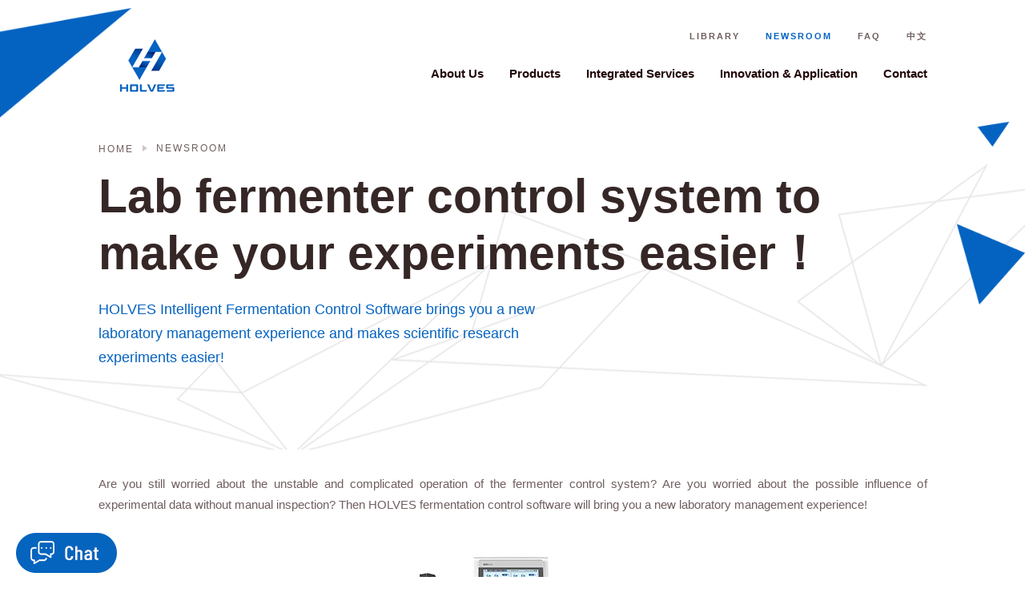

--- FILE ---
content_type: text/html
request_url: https://www.bjholves.com/newsroom/technical-articles/2023/1101/148.html
body_size: 10879
content:
<!DOCTYPE html>
<html lang="en-US">
<head>
<title>HOLVES丨Lab fermenter control system to make your experiments easier！</title>
<meta name="description" content="Index">
<meta http-equiv="Content-Type" content="text/html; charset=UTF-8">
<meta name="viewport" content="width=device-width, initial-scale=1, shrink-to-fit=no">
<meta http-equiv="X-UA-Compatible" content="IE=edge">
<script src="/templets/muban/static/insight.beta.min.js"></script>
<script type="text/javascript" src="/templets/muban/static/analytics.js"></script>
<script type="text/javascript" src="/templets/muban/static/insight.min.js"></script>
<link rel="stylesheet" href="/templets/muban/static/common-skeleton.min.css"	type="text/css" media="all">
<link rel="stylesheet" href="/templets/muban/static/tooltip.min.css" type="text/css"	media="all">
<link rel="stylesheet" href="/templets/muban/static/style.min.css" type="text/css"	media="all">
<link rel="stylesheet" href="/templets/muban/static/all.min.css" type="text/css"	media="all">
<link rel="stylesheet" href="/templets/muban/static/blocks.style.css" type="text/css"	media="all">
<!-- <link rel="stylesheet" id="cookie-law-info-css"	href="/templets/muban/static/cookie-law-info-public.css"	type="text/css" media="all">
<link rel="stylesheet" id="cookie-law-info-gdpr-css"	href="/templets/muban/static/cookie-law-info-gdpr.css"	type="text/css" media="all"> -->
<!-- <link rel="stylesheet" href="/templets/muban/static/job-listings.css" type="text/css"	media="all"> -->
<!-- <link rel="stylesheet" href="/templets/muban/static/style.css" type="text/css"	media="all">
<link rel="stylesheet" href="/templets/muban/static/style(1).css" type="text/css"	media="all">
<link rel="stylesheet" href="/templets/muban/static/style(2).css" type="text/css"	media="all">
<link rel="stylesheet" href="/templets/muban/static/style(3).css" type="text/css"	media="all">
<link rel="stylesheet" href="/templets/muban/static/style(4).css" type="text/css"	media="all">
<link rel="stylesheet" href="/templets/muban/static/style(5).css" type="text/css"	media="all">
<link rel="stylesheet" href="/templets/muban/static/style(6).css" type="text/css"	media="all">
<link rel="stylesheet" href="/templets/muban/static/style(7).css" type="text/css"	media="all">
<link rel="stylesheet" href="/templets/muban/static/styleing.css" type="text/css"	media="all">
<link rel="stylesheet" href="/templets/muban/static/dashicons.min.css" type="text/css"	media="all">
<link rel="stylesheet" href="/templets/muban/static/saved_resource.css" type="text/css"	media="all">
<link rel="stylesheet" href="/templets/muban/static/mycss.css" type="text/css"	media="all"> -->
<link rel="stylesheet" href="/templets/muban/static/heipi.min2.css" type="text/css"	media="all"> 
<script type="text/javascript"	src="/templets/muban/static/jquery.min.js"></script>
<script type="text/javascript"	src="/templets/muban/static/jquery-migrate.min.js"></script>
<script data-minify="1" type="text/javascript"	src="/templets/muban/static/modernizr.js"></script>

<!-- Online Customer Service -->
<script>(function(){var st = document.createElement("script");st.src = "https://c.ibangkf.com/i/c-holveskf2410_103328.js";var s = document.getElementsByTagName("script")[0];s.parentNode.insertBefore(st, s);})();</script>
<style>
    .heipi{overflow:hidden;position:relative;}
</style>
</head>
<body data-rsssl="1"
	class="archive post-type-archive post-type-archive-publication wp-embed-responsive tribe-js grimlock grimlock--custom_header-displayed grimlock--custom_header-title-displayed grimlock--custom_header-subtitle-displayed grimlock--classic grimlock--navigation-classic-right grimlock--navigation-inside-top grimlock--back-to-top-right grimlock--archive grimlock-wordpress-seo--breadcrumb_custom_header_displayed group-blog hfeed mobile gorgo--theme-ornaments-displayed univercells-technologies">
	<a class="skip-link screen-reader-text sr-only sr-only-focusable" href="#content">Skip to main content</a>
	<div id="site-wrapper" class="site-wrapper">
		<div id="site" class="site">
			<div id="preheader"
				class="grimlock-preheader site-preheader region grimlock-region grimlock-region--mt-0 grimlock-region--mb-0 grimlock-region--pt-0 grimlock-region--pb-0 region--6-6-cols-left-right region--container-fluid"
				style="border-top-color:rgba(237,237,237,.85);border-top-style:solid;border-top-width:0;border-bottom-color:rgba(237,237,237,.85);border-bottom-style:solid;border-bottom-width:1px;color:#6d7a88;">
				<div class="region__inner" style="background-color:#ffffff;">
					<div class="region__container">
						<div class="region__row">
						</div><!-- .region__row -->
					</div><!-- .region__container -->
				</div><!-- .region__inner -->
			</div><!-- .grimlock-region -->
			<header id="header"
				class="grimlock-header site-header region grimlock-region grimlock-region--mt-0 grimlock-region--mb-0 grimlock-region--pt-0 grimlock-region--pb-0"
				style="border-top-color:transparent;border-top-style:solid;border-top-width:0;border-bottom-color:transparent;border-bottom-style:solid;border-bottom-width:0;">
				<div class="region__inner">
					<div class="region__container">
						<nav id="navigation"
	class="navbar-expand-lg grimlock-navigation site-navigation main-navigation grimlock-navbar navbar navbar--classic-right navbar--container-classic"
	style="border-top-color:#eceeef;border-top-style:solid;border-top-width:0;border-bottom-color:rgba(237,237,237,.85);border-bottom-style:solid;border-bottom-width:0;color:#230809;">
	<div class="navbar__container">
		<div class="navbar__header">
			<a href="https://www.bjholves.com.cn/" rel="nofollow" style="position: absolute; right: 40px; font-size: 12px;" class="changeLan">中文</a>	
			<button class="navbar-toggler collapsed" type="button" data-toggle="collapse"
				data-target="#navigation-collapse" aria-controls="navigation-collapse" aria-expanded="false"
				aria-label="Toggle navigation">
				<span></span>
			</button>
			<div class="navbar-brand">
				<div class="site-branding grimlock-site_identity">
					<div class="screen-reader-text"><a href="/" rel="home">HOLVES - China Fermenter Manufacturers & Bioreactor Suppliers | Parallel Bioreactor, Stainless Steel Fermenter, TFF Solutions</a></div>
					<div class="site-logo navbar-brand__logo">
						<a href="/"><img alt="HOLVES" title="logo" src="https://www.bjholves.com/templets/muban/static/logo.png" class="entered lazyloaded"></a>
					</div><!-- navbar-brand__logo -->
				</div><!-- .site-branding -->
			</div><!-- .navbar-brand -->
		</div><!-- .navbar__header -->
		<div class="collapse navbar-collapse" id="navigation-collapse">
			<div class="navbar-collapse-content">
				<!-- 栏目一 下行大菜单栏-->
				<ul id="menu-primary" class="nav navbar-nav navbar-nav--main-menu">
					<!-- 关于我们 -->
					<li id="menu-item-19" class="menu-item menu-item-type-post_type menu-item-object-page menu-item-has-children menu-item-19   11">
						<a href="/about-us/">About Us</a>
						<ul class="sub-menu"> 
							
							<li id="menu-item-20" class="menu-item menu-item-type-post_type menu-item-object-page menu-item-20">
								<a href="/about-us/our-history/">Our History</a>
							</li>
							
							<li id="menu-item-21" class="menu-item menu-item-type-post_type menu-item-object-page menu-item-21">
								<a href="/about-us/supplier/">Supplier</a>
							</li>
							
							</ul> 
					</li>

<!-- 产品中心 -->
<style type="text/css">
.hoverable-category:hover .category-title h2 {
    color: #0564be !important;
    cursor: pointer;
}
.hoverable-category:hover .category-title {
    background-color: #f8f8f8;
}
</style> 		
<li id="menu-item-1" class="menu-item menu-item-type-post_type menu-item-object-page menu-item-has-children menu-item-1 ">
    <a href="/products/">Products</a>
    <ul class="sub-menu">
        <!-- 发酵罐分类 3,91,92 -->
        <li class="menu-item menu-item-type-custom menu-item-object-custom menu-item-has-children hoverable-category">
            <div class="menu-item menu-item-type-post_type menu-item-object-page menu-item-74 category-title">
				<a><h2 style="font-size:14px;font-weight:500;">Laboratory Fermenter</h2></a></div>
            <ul class="sub-menu">
                <li id="menu-item-3" class="menu-item menu-item-type-post_type menu-item-object-page menu-item-3">
                    <a href="/products/cla210"><h2 style="font-size:14px;padding-left:0.5em;font-weight:500;">Cla210 Laboratory Fermentor</h2></a>
                </li><li id="menu-item-91" class="menu-item menu-item-type-post_type menu-item-object-page menu-item-91">
                    <a href="/products/twin220"><h2 style="font-size:14px;padding-left:0.5em;font-weight:500;">Twin220 Parallel Fermenter</h2></a>
                </li><li id="menu-item-92" class="menu-item menu-item-type-post_type menu-item-object-page menu-item-92">
                    <a href="/products/hub240"><h2 style="font-size:14px;padding-left:0.5em;font-weight:500;">Hub240 Parallel Fermenter</h2></a>
                </li>
            </ul>
        </li>  
        <!-- 不锈钢发酵罐分类 101 -->
        <li class="menu-item menu-item-type-custom menu-item-object-custom menu-item-has-children hoverable-category">
            <div class="menu-item menu-item-type-post_type menu-item-object-page menu-item-74 category-title">
				<a><h2 style="font-size:14px;font-weight:500;">Stainless Steel Fermenter</h2></a></div>
            <ul class="sub-menu">
                <li id="menu-item-101" class="menu-item menu-item-type-post_type menu-item-object-page menu-item-101">
                    <a href="/products/su310plus"><h2 style="font-size:14px;padding-left:0.5em;font-weight:500;">Su310 Stainless Steel Fermenter</h2></a>
                </li>
            </ul>
        </li>
        <!-- 平行生物反应器分类 88 -->
        <li class="menu-item menu-item-type-custom menu-item-object-custom menu-item-has-children hoverable-category">
            <div class="menu-item menu-item-type-post_type menu-item-object-page menu-item-74 category-title">
				<a href="/products/hpbmini/"><h2 style="font-size:14px;font-weight:500;">Parallel Bioreactor</h2></a></div>
            <!--ul class="sub-menu">
                <li id="menu-item-88" class="menu-item menu-item-type-post_type menu-item-object-page menu-item-88">
                    <a href="/products/hpbmini"><h2 style="font-size:14px;padding-left:0.5em;font-weight:500;">HPB Mini Multi-Parallel Bioreactor</h2></a>
                </li>
            </ul-->
        </li>
        <!-- 光照生物反应器分类 95 -->
        <li class="menu-item menu-item-type-custom menu-item-object-custom menu-item-has-children hoverable-category">
            <div class="menu-item menu-item-type-post_type menu-item-object-page menu-item-74 category-title">
				<a href="/products/pb210/"><h2 style="font-size:14px;font-weight:500;">Photobioreactor</h2></a></div>
        </li>
        <!-- 生物反应器分类 4,108,98 -->
        <li class="menu-item menu-item-type-custom menu-item-object-custom menu-item-has-children hoverable-category">
            <div class="menu-item menu-item-type-post_type menu-item-object-page menu-item-74 category-title">
				<a href="/products/bioreactor/"><h2 style="font-size:14px;font-weight:500;">Bioreactor</h2></a></div>
            <ul class="sub-menu">
                <li id="menu-item-4" class="menu-item menu-item-type-post_type menu-item-object-page menu-item-4">
                    <a href="/products/eu210"><h2 style="font-size:14px;padding-left:0.5em;font-weight:500;">Eu210 Fermenter/Bioreactor</h2></a>
                </li><li id="menu-item-108" class="menu-item menu-item-type-post_type menu-item-object-page menu-item-108">
                    <a href="/products/cell510"><h2 style="font-size:14px;padding-left:0.5em;font-weight:500;">Omini Cell510 Stainless Steel Bioreactor</h2></a>
                </li><li id="menu-item-98" class="menu-item menu-item-type-post_type menu-item-object-page menu-item-98">
                    <a href="/products/Microcarriers"><h2 style="font-size:14px;padding-left:0.5em;font-weight:500;">Microcarriers</h2></a>
                </li>
            </ul>
        </li>  
		<!-- 单独栏目：83,96,97 -->
        <li id="menu-item-83" class="menu-item menu-item-type-post_type menu-item-object-page menu-item-83">
            <a href="/products/tff"><h2 style="font-size:14px;font-weight:500;">TFF System</h2></a>
        </li><li id="menu-item-96" class="menu-item menu-item-type-post_type menu-item-object-page menu-item-96">
            <a href="/products/CM"><h2 style="font-size:14px;font-weight:500;">Ceramic Membrane System</h2></a>
        </li><li id="menu-item-97" class="menu-item menu-item-type-post_type menu-item-object-page menu-item-97">
            <a href="/products/pump"><h2 style="font-size:14px;font-weight:500;">Bio Intelligent Pump</h2></a>
        </li>
    </ul>
</li>

				    <!-- 综合服务 创新与应用 联系我们 -->
					<li id="menu-item-26" class="menu-item menu-item-type-post_type menu-item-object-page menu-item-has-children menu-item-26   11">
						<a href="/services/">Integrated Services</a>
						<ul class="sub-menu"> 
							
							<li id="menu-item-27" class="menu-item menu-item-type-post_type menu-item-object-page menu-item-27">
								<a href="/services/transaction-process/">Transaction Process</a>
							</li>
							
							<li id="menu-item-28" class="menu-item menu-item-type-post_type menu-item-object-page menu-item-28">
								<a href="/services/check-maintenance/">Check Maintenance</a>
							</li>
							
							<li id="menu-item-29" class="menu-item menu-item-type-post_type menu-item-object-page menu-item-29">
								<a href="/services/technical-support/">Technical Support</a>
							</li>
							
							<li id="menu-item-30" class="menu-item menu-item-type-post_type menu-item-object-page menu-item-30">
								<a href="/services/3q-certification/">3Q Certification Service</a>
							</li>
							
							</ul> 
					</li><li id="menu-item-103" class="menu-item menu-item-type-post_type menu-item-object-page menu-item-has-children menu-item-103   11">
						<a href="/application/">Innovation & Application</a>
						<ul class="sub-menu"> 
							
							<li id="menu-item-104" class="menu-item menu-item-type-post_type menu-item-object-page menu-item-104">
								<a href="/application/technology/">Innovative Technology</a>
							</li>
							
							<li id="menu-item-105" class="menu-item menu-item-type-post_type menu-item-object-page menu-item-105">
								<a href="/application/appl/">Industry Applications</a>
							</li>
							
							</ul> 
					</li><li id="menu-item-25" class="menu-item menu-item-type-post_type menu-item-object-page  menu-item-25   11">
						<a href="/contact/">Contact</a>
						 
							
							 
					</li>
				</ul>

				<!-- 栏目二 上行小菜单栏-->
				<ul id="social-menu" class="nav navbar-nav navbar-nav--social">
					<li id="menu-item-5"
						class="menu-item menu-item-type-custom menu-item-object-custom menu-item-5 "><a
							href="/library/">Library</a></li><li id="menu-item-12"
						class="menu-item menu-item-type-custom menu-item-object-custom menu-item-12 current-menu-item"><a
							href="/newsroom/">Newsroom</a></li><li id="menu-item-18"
						class="menu-item menu-item-type-custom menu-item-object-custom menu-item-18 "><a
							href="/faq/">FAQ</a></li>
          <li id="menu-item-37" class="menu-item menu-item-type-custom menu-item-object-custom menu-item-37">
						<a href="https://www.bjholves.com.cn/" rel="nofollow" target="_blank">中文</a>
					</li>
				</ul>
			</div>
		</div><!-- .collapse -->
	</div><!-- .navbar__container -->
</nav><!-- .navbar -->

<!-- Google tag (gtag.js) 转换代码，可删-->
<script async src="https://www.googletagmanager.com/gtag/js?id=AW-808389010"></script>
<script>
  window.dataLayer = window.dataLayer || [];
  function gtag(){dataLayer.push(arguments);}
  gtag('js', new Date());

  gtag('config', 'AW-808389010');
</script>
						<div id="custom_header"
							class="fenye grimlock-custom_header region grimlock-region grimlock-region--mt-0 grimlock-region--mb-0 grimlock-region--pt-4 grimlock-region--pb-4 region--12-cols-left region--container-classic grimlock-section section "
							style="border-top-color:rgba(35, 8, 9, .08);border-top-style:solid;border-top-width:0;border-bottom-color:rgba(35, 8, 9, .08);border-bottom-style:solid;border-bottom-width:0;">
							<div class="region__inner" style="padding-top:4%;padding-bottom:4%;background-color:rgba(255,255,255,0);">
								<div class="region__container">
									<div class="region__row">
										<div class="region__col region__col--1">
											<div class="grimlock-reveal-element grimlock-reveal-element--thumbnail">
											</div>
										</div><!-- .region__col -->
										<div class="region__col region__col--2">
											<div class="grimlock-reveal-element grimlock-reveal-element--content">
												<div class="section__header">
													<h1 class="grimlock-section__title section__title display-1" style="color:#362727;">Lab fermenter control system to make your experiments easier！</h1>
													<h2 class="grimlock-section__subtitle section__subtitle lead" style="color:#DA001C;">
														<span class="excerpt">HOLVES Intelligent Fermentation Control Software brings you a new laboratory management experience and makes scientific research experiments easier!</span>
													</h2>
													<div class="section__meta">
													</div>
													<div class="breadcrumb yoast-breadcrumb"><span><span><a
																	href="/">Home</a> <span
																	class="breadcrumb_separator">></span> <span class="breadcrumb_last"
																	aria-current="page">Newsroom</span></span></span></div>
												</div><!-- .section__header -->
											</div>
										</div><!-- .region__col -->
									</div><!-- .region__row -->
								</div><!-- .region__container -->
							</div><!-- .region__inner -->
						</div><!-- .grimlock-section -->
					</div><!-- .region__container -->
				</div><!-- .region__inner -->
			</header><!-- .grimlock-region -->
			<div id="content" class="site-content region region--12-cols-left region--container-classic" tabindex="-1">
				<div class="region__container">
					<div class="region__row">
						<div id="primary" class="region__col region__col--2 content-area">
							<main id="main" class="site-main">
								<article id="post-148"
									class="post-148 publication type-publication status-publish has-post-thumbnail hentry publication_category-webinar">
									<header class="grimlock--single-header grimlock--page-header entry-header">
										<div class="breadcrumb yoast-breadcrumb">
											<span>
												<span>
													<a href="/">Home</a>
													<span class="breadcrumb_separator">></span>
													<span>
														<a href="/newsroom/">Newsroom</a>
														<span class="breadcrumb_separator">></span> 
														<span class="breadcrumb_last" aria-current="page">Lab fermenter control system to make your experiments easier！</span>
													</span>
												</span>
											</span>
										</div>
										<h1 class="entry-title display-1 mt-1 mb-4">Lab fermenter control system to make your experiments easier！</h1>
									</header>
									<div class="entry-content">
									
										<div class="entry-content__holder">
											<!-- 内容编辑区 -->
											<div style="text-align: justify;">
	Are you still worried about the unstable and complicated operation of the fermenter control system? Are you worried about the possible influence of experimental data without manual inspection? Then HOLVES fermentation control software will bring you a new laboratory management experience!
	<div class="shoujijuzhong" style="text-align: center;">
		&nbsp;<img alt="Laboratory parallel fermenter Twin220" src="/uploads/allimg/231101/7-231101144409306.jpg" title="Laboratory parallel fermenter Twin220" /></div>
	<span style="color:#0564be;"><span style="font-size:16px;"><strong>Support local control: control the whole experiment at any time</strong></span></span><br />
	The HF-Control system of &quot;Superior&quot; laboratory fermenter series supports local control. Through the intuitive interface and easy operation, it can be controlled by HMI without the need of internet connection, so that users can easily control the whole process of experimental fermentation. At the same time, we also added the Internet of Things technology to realize the remote control function, whether in the field or remote office, you can monitor and control the operating status of the fermenter at any time, and adjust the experimental parameters in time to ensure that the experiment is carried out smoothly.<br />
	&nbsp;<br />
	<span style="color:#0564be;"><span style="font-size:16px;"><strong>Smart-SC&reg; intelligent smooth control：Intelligent operation to enhance experimental efficiency</strong></span></span><br />
	The laboratory fermenter system is equipped with Smart-SC&reg;, which realizes efficient control of the fermenter through intelligent algorithms and real-time data analysis. The system has been upgraded from the original fifteen segments to an unlimited time segment control, which can be programmed to automatically adjust a number of key parameters, such as temperature, pressure and stirring speed, at fixed time segments to ensure precise control of the fermentation process. No manual intervention is required, effectively reducing the possibility of operational errors.<br />
	&nbsp;<br />
	<span style="color:#0564be;"><span style="font-size:16px;"><strong>Feed-Sup&reg; </strong><strong>feed supplement</strong><strong>&nbsp;system：Precise control to ensure the quality of training</strong></span></span><br />
	Our laboratory fermenters are also equipped with an intelligent replenishment system. By monitoring and analyzing the culture solution in the fermenter in real time, the system can accurately determine the depletion of nutrients in the culture solution and automatically replenish it as needed.<br />
	In the second generation of replenishment system, the new equation replenishment and exponential replenishment methods, more in line with the growth curve of the replenishment, to reduce substrate inhibition, high-density culture is also better to carry out. Increase the number of bacteria, let the bacteria grow better, the whole process to ensure the smooth progress of fermentation.<br />
	&nbsp;<br />
	<span style="color:#0564be;"><span style="font-size:16px;"><strong>Meta-Tri&reg; audit trail：Multiple guarantees to protect the experiment</strong></span></span><br />
	HOLVES&#39; fermenter systems are equipped with an audit trail feature that offers a high level of data security without the need for additional equipment. This feature records all operational information and provides a close data traceability, which is a guarantee for the security and privacy of the experimental operations.<br />
	&nbsp;<br />
	<span style="color:#0564be;"><span style="font-size:16px;"><strong>Diverse applications to meet customer needs</strong></span></span><br />
	In order to better meet the needs of different experiments, the &quot;Superior&quot; fermenter series supports the expansion of more functional modules. We also customize the HF-Control system interface according to the different project plans and software functions. This will further improve the quality of human-computer interaction and create a &quot;intelligent lab&quot; experience for users.<br />
	&nbsp;<br />
	Our fermentation control system, with its operation, intelligent system, safety level and a series of advantages, will provide a new laboratory management experience for researchers in microbial culture, fermentation, bioreactors and other fields, and the &quot;Superior&quot; series of fermenters will be the &quot;east wind&quot; on the road of your scientific research and production!<br />
	<hr />
	<span style="color: rgb(169, 169, 169);">Here is the Holves brand website, https://www.bjholves.com/. Providing different types of industry information, technical knowledge, and solutions, we have developed and produced several new</span><a href="https://www.bjholves.com" target="_blank"><span style="color: rgb(169, 169, 169);">&nbsp;laboratory fermenter</span></a><span style="color: rgb(169, 169, 169);">,</span><a href="https://www.bjholves.com/products/" target="_blank"><span style="color: rgb(169, 169, 169);">&nbsp;bioreactor</span></a><span style="color: rgb(169, 169, 169);">,</span><a href="https://www.bjholves.com/products/tff/" target="_blank"><span style="color: rgb(169, 169, 169);">&nbsp;tangential flow filtration system</span></a><span style="color: rgb(169, 169, 169);">&nbsp;and other equipment to meet your needs from experimental to industrial production.</span></div>
<br />

											<!-- 感兴趣联系 -->
											<div class="wp-container-622eaf1c43b85 wp-block-group alignfull is-style-big-cta">
												<div class="wp-block-group__inner-container">
													<hr class="wp-block-separator is-style-default">
													<h2 class="has-text-align-center"
														id="want-to-know-if-the-nevoline-upstream-platform-is-adapted-to-your-process"
														style="max-width: 70%; margin-left: auto; margin-right: auto;">Want know more news information?</h2>
													<div class="wp-container-622eaf1c4373e wp-block-buttons">
														<div class="wp-block-button"><a class="wp-block-button__link"
																href="/newsroom/">More News</a>
																<div id="posts" class="posts blog-posts posts--12-cols-lateral posts--height-not-equalized"
									style="position: relative;" >
									<article id="post-228"
										class="post-228 post type-post status-publish format-standard has-post-thumbnail hentry category-product-news"
										style="position: relative;">
										<div class="card">
											<div class="card-media">
												<a href="/newsroom/technical-articles/2025/1113/228.html" title="Fermenter exhaust gas recirculation" target="_blank" class="post-thumbnail" rel="bookmark">
													<img width="660" height="440" src="/uploads/251113/7-251113143542511.jpg" class="card-img wp-post-image entered lazyloaded" alt="Fermenter exhaust gas recirculation"/> 
												</a>
												<!-- .post-thumbnail -->
											</div>
											<!-- .card-media -->
											<div class="card-body">
												<div class="card__floating entry-labels"> </div><!-- .card__floating -->
												<div class="card__header entry-header">
													<h3 class="card__title entry-title"><a href="/newsroom/technical-articles/2025/1113/228.html" rel="bookmark">Fermenter exhaust gas recirculation</a></h3>
												</div>
												<!-- .card__header -->
												<div class="card__content entry-content">
													<div class="card__summary entry-summary">
														<p>Fermenter exhaust gas recovery technology converts waste gases such as CO2 into chemicals and fuels through real-time mon ...</p>
														<a href="/newsroom/technical-articles/2025/1113/228.html" title="Fermenter exhaust gas recirculation" class="more-link btn btn-link btn-sm">
															Read article 
															<span class="screen-reader-text sr-only">"Fermenter exhaust gas recirculation"</span>
															<span class="meta-nav gorgo-icon gorgo-arrow-right small ml-1"></span>
														</a>
													</div>
													<!-- .entry-summary -->
												</div>
												<!-- .card__content -->
												<div class="card__meta entry-meta d-flex align-items-center">
													<div class="post-date posted-on">
														<span class="posted-on-label d-none">Posted on </span>
														<a href="/newsroom/technical-articles/2025/1113/228.html" rel="bookmark">
															<time class="entry-date published" datetime="2025-11-13">2025-11-13</time>
															<time class="updated" datetime="2025-11-13">2025-11-13</time>
														</a>
													</div>
													<div class="post-category"><a href="/newsroom/technical-articles/2025/1113/228.html" rel="category tag">Industry Application</a></div>
												</div>
												<!-- .card__meta -->
											</div><!-- .card-body -->
										</div><!-- .card -->
									</article>
									<!-- #post-## -->
<article id="post-221"
										class="post-221 post type-post status-publish format-standard has-post-thumbnail hentry category-product-news"
										style="position: relative;">
										<div class="card">
											<div class="card-media">
												<a href="/newsroom/technical-articles/2025/0905/221.html" title="Ceramic Membrane Filtration: Stevia Extract" target="_blank" class="post-thumbnail" rel="bookmark">
													<img width="660" height="440" src="/uploads/250905/7-250Z51F524222.jpg" class="card-img wp-post-image entered lazyloaded" alt="Ceramic Membrane Filtration: Stevia Extract"/> 
												</a>
												<!-- .post-thumbnail -->
											</div>
											<!-- .card-media -->
											<div class="card-body">
												<div class="card__floating entry-labels"> </div><!-- .card__floating -->
												<div class="card__header entry-header">
													<h3 class="card__title entry-title"><a href="/newsroom/technical-articles/2025/0905/221.html" rel="bookmark">Ceramic Membrane Filtration: Stevia Extract</a></h3>
												</div>
												<!-- .card__header -->
												<div class="card__content entry-content">
													<div class="card__summary entry-summary">
														<p>How to Separate Stevia Extract by Ceramic Membrane Filtration to Get the Desired Product ...</p>
														<a href="/newsroom/technical-articles/2025/0905/221.html" title="Ceramic Membrane Filtration: Stevia Extract" class="more-link btn btn-link btn-sm">
															Read article 
															<span class="screen-reader-text sr-only">"Ceramic Membrane Filtration: Stevia Extract"</span>
															<span class="meta-nav gorgo-icon gorgo-arrow-right small ml-1"></span>
														</a>
													</div>
													<!-- .entry-summary -->
												</div>
												<!-- .card__content -->
												<div class="card__meta entry-meta d-flex align-items-center">
													<div class="post-date posted-on">
														<span class="posted-on-label d-none">Posted on </span>
														<a href="/newsroom/technical-articles/2025/0905/221.html" rel="bookmark">
															<time class="entry-date published" datetime="2025-09-05">2025-09-05</time>
															<time class="updated" datetime="2025-09-05">2025-09-05</time>
														</a>
													</div>
													<div class="post-category"><a href="/newsroom/technical-articles/2025/0905/221.html" rel="category tag">Industry Application</a></div>
												</div>
												<!-- .card__meta -->
											</div><!-- .card-body -->
										</div><!-- .card -->
									</article>
									<!-- #post-## -->
<article id="post-220"
										class="post-220 post type-post status-publish format-standard has-post-thumbnail hentry category-product-news"
										style="position: relative;">
										<div class="card">
											<div class="card-media">
												<a href="/newsroom/technical-articles/2025/0829/220.html" title="Ceramic membrane filtration：siraitia grosvenorii extract" target="_blank" class="post-thumbnail" rel="bookmark">
													<img width="660" height="440" src="/uploads/250828/7-250RQ33135955.jpg" class="card-img wp-post-image entered lazyloaded" alt="Ceramic membrane filtration：siraitia grosvenorii extract"/> 
												</a>
												<!-- .post-thumbnail -->
											</div>
											<!-- .card-media -->
											<div class="card-body">
												<div class="card__floating entry-labels"> </div><!-- .card__floating -->
												<div class="card__header entry-header">
													<h3 class="card__title entry-title"><a href="/newsroom/technical-articles/2025/0829/220.html" rel="bookmark">Ceramic membrane filtration：siraitia grosvenorii extract</a></h3>
												</div>
												<!-- .card__header -->
												<div class="card__content entry-content">
													<div class="card__summary entry-summary">
														<p>Siraitia grosvenorii extract helps people to stay away from sugar burden ...</p>
														<a href="/newsroom/technical-articles/2025/0829/220.html" title="Ceramic membrane filtration：siraitia grosvenorii extract" class="more-link btn btn-link btn-sm">
															Read article 
															<span class="screen-reader-text sr-only">"Ceramic membrane filtration：siraitia grosvenorii extract"</span>
															<span class="meta-nav gorgo-icon gorgo-arrow-right small ml-1"></span>
														</a>
													</div>
													<!-- .entry-summary -->
												</div>
												<!-- .card__content -->
												<div class="card__meta entry-meta d-flex align-items-center">
													<div class="post-date posted-on">
														<span class="posted-on-label d-none">Posted on </span>
														<a href="/newsroom/technical-articles/2025/0829/220.html" rel="bookmark">
															<time class="entry-date published" datetime="2025-08-29">2025-08-29</time>
															<time class="updated" datetime="2025-08-29">2025-08-29</time>
														</a>
													</div>
													<div class="post-category"><a href="/newsroom/technical-articles/2025/0829/220.html" rel="category tag">Industry Application</a></div>
												</div>
												<!-- .card__meta -->
											</div><!-- .card-body -->
										</div><!-- .card -->
									</article>
									<!-- #post-## -->
<article id="post-219"
										class="post-219 post type-post status-publish format-standard has-post-thumbnail hentry category-product-news"
										style="position: relative;">
										<div class="card">
											<div class="card-media">
												<a href="/newsroom/technical-articles/2025/0818/219.html" title="Aseptic design of fermenters" target="_blank" class="post-thumbnail" rel="bookmark">
													<img width="660" height="440" src="/uploads/250818/7-250QQ6061D47.jpg" class="card-img wp-post-image entered lazyloaded" alt="Aseptic design of fermenters"/> 
												</a>
												<!-- .post-thumbnail -->
											</div>
											<!-- .card-media -->
											<div class="card-body">
												<div class="card__floating entry-labels"> </div><!-- .card__floating -->
												<div class="card__header entry-header">
													<h3 class="card__title entry-title"><a href="/newsroom/technical-articles/2025/0818/219.html" rel="bookmark">Aseptic design of fermenters</a></h3>
												</div>
												<!-- .card__header -->
												<div class="card__content entry-content">
													<div class="card__summary entry-summary">
														<p>How sterile design of fermenters puts an end to contamination problems ...</p>
														<a href="/newsroom/technical-articles/2025/0818/219.html" title="Aseptic design of fermenters" class="more-link btn btn-link btn-sm">
															Read article 
															<span class="screen-reader-text sr-only">"Aseptic design of fermenters"</span>
															<span class="meta-nav gorgo-icon gorgo-arrow-right small ml-1"></span>
														</a>
													</div>
													<!-- .entry-summary -->
												</div>
												<!-- .card__content -->
												<div class="card__meta entry-meta d-flex align-items-center">
													<div class="post-date posted-on">
														<span class="posted-on-label d-none">Posted on </span>
														<a href="/newsroom/technical-articles/2025/0818/219.html" rel="bookmark">
															<time class="entry-date published" datetime="2025-08-18">2025-08-18</time>
															<time class="updated" datetime="2025-08-18">2025-08-18</time>
														</a>
													</div>
													<div class="post-category"><a href="/newsroom/technical-articles/2025/0818/219.html" rel="category tag">Industry Application</a></div>
												</div>
												<!-- .card__meta -->
											</div><!-- .card-body -->
										</div><!-- .card -->
									</article>
									<!-- #post-## -->
<article id="post-218"
										class="post-218 post type-post status-publish format-standard has-post-thumbnail hentry category-product-news"
										style="position: relative;">
										<div class="card">
											<div class="card-media">
												<a href="/newsroom/technical-articles/2025/0814/218.html" title="Ceramic membrane filtration: grape seed and grape skin extracts" target="_blank" class="post-thumbnail" rel="bookmark">
													<img width="660" height="440" src="/uploads/250814/7-250Q4100G64M.jpg" class="card-img wp-post-image entered lazyloaded" alt="Ceramic membrane filtration: grape seed and grape skin extracts"/> 
												</a>
												<!-- .post-thumbnail -->
											</div>
											<!-- .card-media -->
											<div class="card-body">
												<div class="card__floating entry-labels"> </div><!-- .card__floating -->
												<div class="card__header entry-header">
													<h3 class="card__title entry-title"><a href="/newsroom/technical-articles/2025/0814/218.html" rel="bookmark">Ceramic membrane filtration: grape seed and grape skin extracts</a></h3>
												</div>
												<!-- .card__header -->
												<div class="card__content entry-content">
													<div class="card__summary entry-summary">
														<p>Ceramic membrane filtration technology helps the food industry save energy and reduce consumption ...</p>
														<a href="/newsroom/technical-articles/2025/0814/218.html" title="Ceramic membrane filtration: grape seed and grape skin extracts" class="more-link btn btn-link btn-sm">
															Read article 
															<span class="screen-reader-text sr-only">"Ceramic membrane filtration: grape seed and grape skin extracts"</span>
															<span class="meta-nav gorgo-icon gorgo-arrow-right small ml-1"></span>
														</a>
													</div>
													<!-- .entry-summary -->
												</div>
												<!-- .card__content -->
												<div class="card__meta entry-meta d-flex align-items-center">
													<div class="post-date posted-on">
														<span class="posted-on-label d-none">Posted on </span>
														<a href="/newsroom/technical-articles/2025/0814/218.html" rel="bookmark">
															<time class="entry-date published" datetime="2025-08-14">2025-08-14</time>
															<time class="updated" datetime="2025-08-14">2025-08-14</time>
														</a>
													</div>
													<div class="post-category"><a href="/newsroom/technical-articles/2025/0814/218.html" rel="category tag">Industry Application</a></div>
												</div>
												<!-- .card__meta -->
											</div><!-- .card-body -->
										</div><!-- .card -->
									</article>
									<!-- #post-## -->
<article id="post-214"
										class="post-214 post type-post status-publish format-standard has-post-thumbnail hentry category-product-news"
										style="position: relative;">
										<div class="card">
											<div class="card-media">
												<a href="/newsroom/technical-articles/2025/0728/214.html" title="The critical role of fermenters in yeast production" target="_blank" class="post-thumbnail" rel="bookmark">
													<img width="660" height="440" src="/uploads/250729/7-250H9112124Z1.jpg" class="card-img wp-post-image entered lazyloaded" alt="The critical role of fermenters in yeast production"/> 
												</a>
												<!-- .post-thumbnail -->
											</div>
											<!-- .card-media -->
											<div class="card-body">
												<div class="card__floating entry-labels"> </div><!-- .card__floating -->
												<div class="card__header entry-header">
													<h3 class="card__title entry-title"><a href="/newsroom/technical-articles/2025/0728/214.html" rel="bookmark">The critical role of fermenters in yeast production</a></h3>
												</div>
												<!-- .card__header -->
												<div class="card__content entry-content">
													<div class="card__summary entry-summary">
														<p>Yeast cell fermentation needs the help of fermenters ...</p>
														<a href="/newsroom/technical-articles/2025/0728/214.html" title="The critical role of fermenters in yeast production" class="more-link btn btn-link btn-sm">
															Read article 
															<span class="screen-reader-text sr-only">"The critical role of fermenters in yeast production"</span>
															<span class="meta-nav gorgo-icon gorgo-arrow-right small ml-1"></span>
														</a>
													</div>
													<!-- .entry-summary -->
												</div>
												<!-- .card__content -->
												<div class="card__meta entry-meta d-flex align-items-center">
													<div class="post-date posted-on">
														<span class="posted-on-label d-none">Posted on </span>
														<a href="/newsroom/technical-articles/2025/0728/214.html" rel="bookmark">
															<time class="entry-date published" datetime="2025-08-07">2025-08-07</time>
															<time class="updated" datetime="2025-08-07">2025-08-07</time>
														</a>
													</div>
													<div class="post-category"><a href="/newsroom/technical-articles/2025/0728/214.html" rel="category tag">Industry Application</a></div>
												</div>
												<!-- .card__meta -->
											</div><!-- .card-body -->
										</div><!-- .card -->
									</article>
									<!-- #post-## -->
<article id="post-216"
										class="post-216 post type-post status-publish format-standard has-post-thumbnail hentry category-product-news"
										style="position: relative;">
										<div class="card">
											<div class="card-media">
												<a href="/newsroom/technical-articles/2025/0801/216.html" title="Ceramic Membrane Filtration: Flavors &amp; Fragrances" target="_blank" class="post-thumbnail" rel="bookmark">
													<img width="660" height="440" src="/uploads/250801/7-250P1144354B5.jpg" class="card-img wp-post-image entered lazyloaded" alt="Ceramic Membrane Filtration: Flavors &amp; Fragrances"/> 
												</a>
												<!-- .post-thumbnail -->
											</div>
											<!-- .card-media -->
											<div class="card-body">
												<div class="card__floating entry-labels"> </div><!-- .card__floating -->
												<div class="card__header entry-header">
													<h3 class="card__title entry-title"><a href="/newsroom/technical-articles/2025/0801/216.html" rel="bookmark">Ceramic Membrane Filtration: Flavors &amp; Fragrances</a></h3>
												</div>
												<!-- .card__header -->
												<div class="card__content entry-content">
													<div class="card__summary entry-summary">
														<p>Separation and purification of flavors and fragrances through CM ...</p>
														<a href="/newsroom/technical-articles/2025/0801/216.html" title="Ceramic Membrane Filtration: Flavors &amp; Fragrances" class="more-link btn btn-link btn-sm">
															Read article 
															<span class="screen-reader-text sr-only">"Ceramic Membrane Filtration: Flavors &amp; Fragrances"</span>
															<span class="meta-nav gorgo-icon gorgo-arrow-right small ml-1"></span>
														</a>
													</div>
													<!-- .entry-summary -->
												</div>
												<!-- .card__content -->
												<div class="card__meta entry-meta d-flex align-items-center">
													<div class="post-date posted-on">
														<span class="posted-on-label d-none">Posted on </span>
														<a href="/newsroom/technical-articles/2025/0801/216.html" rel="bookmark">
															<time class="entry-date published" datetime="2025-08-01">2025-08-01</time>
															<time class="updated" datetime="2025-08-01">2025-08-01</time>
														</a>
													</div>
													<div class="post-category"><a href="/newsroom/technical-articles/2025/0801/216.html" rel="category tag">Industry Application</a></div>
												</div>
												<!-- .card__meta -->
											</div><!-- .card-body -->
										</div><!-- .card -->
									</article>
									<!-- #post-## -->
<article id="post-215"
										class="post-215 post type-post status-publish format-standard has-post-thumbnail hentry category-product-news"
										style="position: relative;">
										<div class="card">
											<div class="card-media">
												<a href="/newsroom/technical-articles/2025/0801/215.html" title="Ceramic membrane filtration: efficient purification of natural products" target="_blank" class="post-thumbnail" rel="bookmark">
													<img width="660" height="440" src="/uploads/250801/7-250P1142104402.jpg" class="card-img wp-post-image entered lazyloaded" alt="Ceramic membrane filtration: efficient purification of natural products"/> 
												</a>
												<!-- .post-thumbnail -->
											</div>
											<!-- .card-media -->
											<div class="card-body">
												<div class="card__floating entry-labels"> </div><!-- .card__floating -->
												<div class="card__header entry-header">
													<h3 class="card__title entry-title"><a href="/newsroom/technical-articles/2025/0801/215.html" rel="bookmark">Ceramic membrane filtration: efficient purification of natural products</a></h3>
												</div>
												<!-- .card__header -->
												<div class="card__content entry-content">
													<div class="card__summary entry-summary">
														<p>About the efficient purification of plant extracts ...</p>
														<a href="/newsroom/technical-articles/2025/0801/215.html" title="Ceramic membrane filtration: efficient purification of natural products" class="more-link btn btn-link btn-sm">
															Read article 
															<span class="screen-reader-text sr-only">"Ceramic membrane filtration: efficient purification of natural products"</span>
															<span class="meta-nav gorgo-icon gorgo-arrow-right small ml-1"></span>
														</a>
													</div>
													<!-- .entry-summary -->
												</div>
												<!-- .card__content -->
												<div class="card__meta entry-meta d-flex align-items-center">
													<div class="post-date posted-on">
														<span class="posted-on-label d-none">Posted on </span>
														<a href="/newsroom/technical-articles/2025/0801/215.html" rel="bookmark">
															<time class="entry-date published" datetime="2025-08-01">2025-08-01</time>
															<time class="updated" datetime="2025-08-01">2025-08-01</time>
														</a>
													</div>
													<div class="post-category"><a href="/newsroom/technical-articles/2025/0801/215.html" rel="category tag">Industry Application</a></div>
												</div>
												<!-- .card__meta -->
											</div><!-- .card-body -->
										</div><!-- .card -->
									</article>
									<!-- #post-## -->

									<!--分页开始-->
	 <TR>
    <TD nowrap="" valign="bottom" style="width: 60%;">
  <div class="dede_pages" style="margin-top:30px">
   <ul class="pagelist">
    
   </ul>
  </div>

    </TD>
  </TR>
  	<style>
	.dede_pages select{ display: none!important;}
	</style>	
	<!--分页结束-->	
						
								                                </div>
														</div>
													</div>
												</div>
											</div>
										</div>
										
									</div><!-- .entry-content -->
									<footer class="entry-footer clearfix">
									</footer><!-- .entry-footer -->
									<div class="entry-page-links">
									</div>
								</article><!-- #post-## -->
								
								
								
								<!--删除最底部-->
								
	
							</main><!-- #main -->
						</div><!-- #primary -->
					</div><!-- .region__row -->
				</div><!-- .region__container -->
			</div>
			<!-- #content -->
			<div id="prefooter"
	class="grimlock-prefooter site-prefooter d-print-none region grimlock-region grimlock-region--mt-0 grimlock-region--mb-0 grimlock-region--pt-4 grimlock-region--pb-4 region--8-4-cols-left region--container-classic"
	style="border-top-color:rgba(35, 8, 9, .08);border-top-style:solid;border-top-width:0;border-bottom-color:rgba(35, 8, 9, .08);border-bottom-style:solid;border-bottom-width:0;color:#705E5F;">
	<div class="region__inner" style="padding-top:4%;padding-bottom:4%;background-color:#ffffff;">
		<div class="region__container">
			<div class="region__row">
				<div class="region__col region__col--1 widget-area">
					<section id="nav_menu-3" class="widget widget_nav_menu">
						<h2 class="widget-title">Discover</h2>
						<div class="menu-primary-container">
							<ul id="menu-primary-1" class="menu">
								<li class="menu-item menu-item-type-post_type menu-item-object-page menu-item-has-children menu-item-19">
									<a href="/about-us/">About Us</a>
									<ul class="sub-menu">
										
										<li class="menu-item menu-item-type-post_type menu-item-object-page menu-item-20">
											<a href="/about-us/our-history/">Our History</a>
										</li>
										
										<li class="menu-item menu-item-type-post_type menu-item-object-page menu-item-21">
											<a href="/about-us/supplier/">Supplier</a>
										</li>
										
									</ul> 
								</li><li class="menu-item menu-item-type-post_type menu-item-object-page menu-item-has-children menu-item-1">
									<a href="/products/">Products</a>
									<ul class="sub-menu">
										
										<li class="menu-item menu-item-type-post_type menu-item-object-page menu-item-3">
											<a href="/products/cla210/">Cla210 Laboratory Fermentor</a>
										</li>
										
										<li class="menu-item menu-item-type-post_type menu-item-object-page menu-item-4">
											<a href="/products/eu210/">Eu210 Fermenter/Bioreactor</a>
										</li>
										
										<li class="menu-item menu-item-type-post_type menu-item-object-page menu-item-101">
											<a href="/products/su310plus/">Su310 Stainless Steel Fermenter</a>
										</li>
										
										<li class="menu-item menu-item-type-post_type menu-item-object-page menu-item-88">
											<a href="/products/hpbmini/">HPB Mini Multi-Parallel Bioreactor</a>
										</li>
										
										<li class="menu-item menu-item-type-post_type menu-item-object-page menu-item-108">
											<a href="/products/cell510/">Omini Cell510 Stainless Steel Bioreactor</a>
										</li>
										
										<li class="menu-item menu-item-type-post_type menu-item-object-page menu-item-98">
											<a href="/products/Microcarriers/">Microcarriers</a>
										</li>
										
										<li class="menu-item menu-item-type-post_type menu-item-object-page menu-item-91">
											<a href="/products/twin220/">Twin220 Parallel Fermenter</a>
										</li>
										
										<li class="menu-item menu-item-type-post_type menu-item-object-page menu-item-92">
											<a href="/products/hub240/">Hub240 Parallel Fermenter</a>
										</li>
										
										<li class="menu-item menu-item-type-post_type menu-item-object-page menu-item-95">
											<a href="/products/pb210/">Pb210 Light-exposed Bioreactor</a>
										</li>
										
										<li class="menu-item menu-item-type-post_type menu-item-object-page menu-item-83">
											<a href="/products/tff/">TFF System</a>
										</li>
										
										<li class="menu-item menu-item-type-post_type menu-item-object-page menu-item-96">
											<a href="/products/CM/">Ceramic Membrane System</a>
										</li>
										
										<li class="menu-item menu-item-type-post_type menu-item-object-page menu-item-97">
											<a href="/products/pump/">Bio Intelligent Pump</a>
										</li>
										
										<li class="menu-item menu-item-type-post_type menu-item-object-page menu-item-109">
											<a href="/products/bioreactor/">Bioreactor</a>
										</li>
										
									</ul> 
								</li><li class="menu-item menu-item-type-post_type menu-item-object-page menu-item-has-children menu-item-22">
									<a href="/careers/">Careers</a>
									<ul class="sub-menu">
										
										<li class="menu-item menu-item-type-post_type menu-item-object-page menu-item-23">
											<a href="/careers/open-positions/">Open positions</a>
										</li>
										
										<li class="menu-item menu-item-type-post_type menu-item-object-page menu-item-24">
											<a href="/careers/working-at-holves/">Working at HOLVES</a>
										</li>
										
									</ul> 
								</li><li class="menu-item menu-item-type-post_type menu-item-object-page  menu-item-25">
									<a href="/contact/">Contact</a>
									
										
									 
								</li>
							</ul>
						</div>
					</section>
					<section id="nav_menu-4" class="widget widget_nav_menu">
						<div class="menu-secondary-container">
							<ul id="menu-secondary" class="menu">
								<li class="menu-item menu-item-type-custom menu-item-object-custom menu-item-5">
									<a href="/library/">Library</a>
								</li><li class="menu-item menu-item-type-custom menu-item-object-custom menu-item-12">
									<a href="/newsroom/">Newsroom</a>
								</li><li class="menu-item menu-item-type-custom menu-item-object-custom menu-item-18">
									<a href="/faq/">FAQ</a>
								</li>
							</ul>
						</div>
					</section>
				</div><!-- .region__col -->
				<div class="region__col region__col--2 widget-area">
					<section id="text-3" class="widget widget_text">
						<h2 class="widget-title">Contact</h2>
						<div class="textwidget">
							<p>MyDreamPlus 4/F, Changying Future Building, Chaoyang District, Beijing – China</p>
							<p>
								<a href="tel:+86 (10) 64919358"></a>+86 (10) 64919358<br>
								<a href="/contact/" rel="nofollow">Contact us</a>
							</p>
							<p>
								<a href="https://twitter.com/BeijingHolves" target="_blank" rel="noopener nofollow">Twitter</a>
								<a href="https://www.facebook.com/profile.php?id=100084139473024" target="_blank" rel="noopener nofollow">Facebook</a>
                <!-- <a href="https://linkedin.com/" target="_blank" rel="noopener">LinkedIn</a> -->
								<!-- 微信显示二维码 -->
                <a href="https://wechat.com/" target="_blank" rel="noopener nofollow" id="wechatIco" style="position:relative;">
									Wechat
									<img id="wechatImg" 
										style="
											display:none;
											position: absolute;
											width: 96px;
											z-index: 10;
											left: 55px;
											max-width: initial;
											top: -90px;" 
										src="/templets/muban/static/img/wechat-code.jpg" />
								</a>
								<script>
									jQuery("#wechatIco").click(function(e){
										e.preventDefault();
									})
									jQuery("#wechatIco").hover(
									function(){
										jQuery("#wechatImg").show()
									},function(){
										jQuery("#wechatImg").hide()
									})
								</script>
							</p>
						</div>
					</section>
				</div><!-- .region__col -->
			</div><!-- .region__row -->
		</div><!-- .region__container -->
	</div><!-- .region__inner -->
</div><!-- .grimlock-region -->
<!-- 脚部 -->
<footer id="footer"
	class="grimlock-footer site-footer d-print-none region grimlock-region grimlock-region--mt-0 grimlock-region--mb-0 grimlock-region--pt-3 grimlock-region--pb-3 region--6-6-cols-left-right region--container-classic"
	style="border-top-color:rgba(35, 8, 9, 0.05);border-top-style:solid;border-top-width:1px;border-bottom-color:#434157;border-bottom-style:solid;border-bottom-width:0;color:#705E5F;">
	<div class="region__inner" style="padding-top:3%;padding-bottom:3%;background-color:#ffffff;">
		<div class="region__container">
			<div class="region__row">
				<div class="region__col region__col--1 widget-area">
					<section id="text-4" class="widget widget_text">
						<div class="textwidget">
                 <p>Copyright © 2022-2025 BEIJING HOLVES BIOTECHNOLOGY CO.,LTD<br/>
                   <a href="/sitemap.xml" title="HOLVES sitemap" target="_blank">Sitemap</a>
                   <a href="/products/cla210/" title="Fermenter"target="_blank"><strong>Fermenter</strong></a>
                   <a href="/products/eu210/" title="Bioreactor"target="_blank"><strong>Bioreactor</strong></a>
                   <a href="/products/su310plus/" title="Stainless Steel Fermenter"target="_blank"><strong>Stainless Steel Fermenter</strong></a>
                   <a href="/products/tff/" title="TFF System"target="_blank"><strong>TFF System</strong></a>
                   <a href="/products/tff/" title="Tangential Flow Filtration"target="_blank"><strong>UF/DF</strong></a>
                   <a href="/products/CM/" title="Ceramic Membrane Filtration"target="_blank"><strong>Ceramic Membrane Filtration</strong></a>
						 </p>
						<!-- .<p>Copyright © 2022-2025 BEIJING HOLVES BIOTECHNOLOGY CO.,LTD<br/>
<a href="/sitemap.xml" title="HOLVES sitemap" target="_blank">Sitemap</a>
<a href="/products/cla210/" title="Fermenter"target="_blank"><strong>Fermenter</strong></a>
<a href="/products/eu210/" title="Bioreactor"target="_blank"><strong>Bioreactor</strong></a>
<a href="/products/su310plus/" title="Stainless Steel Fermenter"target="_blank"><strong>Stainless Steel Fermenter</strong></a>
<a href="/products/tff/" title="Tangential Flow Filtration"target="_blank"><strong>TFF</strong></a>
<a href="/products/tff/" title="Tangential Flow Filtration"target="_blank"><strong>DF/UF</strong></a>
<a href="/products/CM/" title="Ceramic Membrane Filtration"target="_blank"><strong>Ceramic Membrane Filtration</strong></a> <a href=http://www.dedecms.com target='_blank'>Power by DedeCms</a></p>-->
						</div>
					</section>
				</div><!-- .region__col -->
				<div class="region__col region__col--2 widget-area">
					<section id="nav_menu-6" class="widget widget_nav_menu">
						<div class="menu-terms-container">
							<ul id="menu-terms" class="menu">
							
						
							
								<li id="menu-item-1573" class="menu-item menu-item-type-post_type menu-item-object-page menu-item-1573">
									<a href="/help/patents/">Patents</a></li>
							
							
										
								<li id="menu-item-1573" class="menu-item menu-item-type-post_type menu-item-object-page menu-item-1573">
									<a href="/help/cookies/">Cookies</a></li>
							
							
										
								<li id="menu-item-1573" class="menu-item menu-item-type-post_type menu-item-object-page menu-item-1573">
									<a href="/help/privacy-policy/">Privacy Policy</a></li>
							
							
										
					
									
							</ul>
						</div>
					</section>
				</div><!-- .region__col -->
			</div><!-- .region__row -->
		</div><!-- .region__container -->
	</div><!-- .region__inner -->
</footer><!-- .grimlock-region -->
<!-- cookie -->
<div id="cookieDiv" >
	<p>Our website uses cookie to improve usability. By clicking “Accept”, you consent to the use of ALL the cookie. For more information, <a href="/help/cookies/">please click here</a>.</p>
	<p>
		<span class="confirmCk">Accept</span>
		<span class="closeCk">Close</span>
	</p>
	
</div>
<style>
#cookieDiv{
	background-color: #0f2b46;
	padding: 2rem 3rem;
	position: fixed;
	z-index: 999;
	left: 0;
	bottom: 0;
	width: 100%;
	color: #fff;
	font-size: 16px;
	display:none;
}
#cookieDiv p{
	display: inline-block;
	margin: 0;
	margin-top: 15px;
	vertical-align: middle;
}
#cookieDiv p:first-child{
	max-width:80%;
}
#cookieDiv p a{
	color: #fff;
	text-decoration: underline;
}
#cookieDiv p span{
	display: inline-block;
	padding: 10px 20px;
	border: 1px solid #52bfef;
	border-radius: 3px;
	cursor:pointer;
	margin-left:1rem;
}
</style>

<script type="text/javascript" src="https://js.users.51.la/21969105.js"></script>

		</div>
		<!-- #site end-->
		<!-- 返回顶部 -->
<a id="back_to_top_button" class="btn-back-to-top grimlock-back_to_top_button" href="#site"><i class="fa fa-angle-up fa-2x"></i></a>

            

	</div>
	<!-- #site-wrapper end-->
	<script type="text/javascript" src="/templets/muban/static/frontend.blocks.js"></script>
<script type="text/javascript" src="/templets/muban/static/back-to-top-button.js"></script>
<script type="text/javascript"	src="/templets/muban/static/jquery.parallax.min.js"></script>
<script type="text/javascript" src="/templets/muban/static/scrollreveal.js"></script>
<script type="text/javascript" src="/templets/muban/static/main-new.js"></script>
<!-- <script type="text/javascript" src="/templets/muban/static/main.js"></script>
<script type="text/javascript" src="/templets/muban/static/main1.js"></script>
<script type="text/javascript" src="/templets/muban/static/main2.js"></script> -->
<script type="text/javascript" src="/templets/muban/static/skip-link-focus-fix.js"></script>
<script type="text/javascript" src="/templets/muban/static/popper.min.js"></script>
<script type="text/javascript" src="/templets/muban/static/bootstrap.min.js"></script>
<!-- <script type="text/javascript" src="/templets/muban/static/main3.js"></script> -->

<script type="text/javascript" src="/templets/muban/static/swiper.min.js"></script>
</body>
</html>

--- FILE ---
content_type: text/css
request_url: https://www.bjholves.com/templets/muban/static/heipi.min2.css
body_size: 103623
content:
.tribe-common{-webkit-font-smoothing:antialiased;-moz-osx-font-smoothing:grayscale;font-smoothing:antialiased}.tribe-common *{box-sizing:border-box}.tribe-common article,.tribe-common details,.tribe-common figure,.tribe-common footer,.tribe-common header,.tribe-common main,.tribe-common menu,.tribe-common nav,.tribe-common section{display:block}.tribe-common svg:not(:root){overflow:hidden}.tribe-common progress{display:inline-block}.tribe-common progress{vertical-align:baseline}.tribe-common [hidden]{display:none}.tribe-common button,.tribe-common input,.tribe-common select,.tribe-common textarea{box-sizing:border-box;margin:0}.tribe-common input[type=number]::-webkit-inner-spin-button,.tribe-common input[type=number]::-webkit-outer-spin-button{height:auto}.tribe-common textarea{resize:none;overflow:auto}.tribe-common button,.tribe-common input[type=button],.tribe-common input[type=reset],.tribe-common input[type=submit]{cursor:pointer;overflow:visible}.tribe-common button[disabled],.tribe-common input[disabled]{cursor:default}.tribe-common button::-moz-focus-inner,.tribe-common input::-moz-focus-inner{border:0;padding:0}.tribe-common a,.tribe-common address,.tribe-common article,.tribe-common b,.tribe-common blockquote,.tribe-common center,.tribe-common code,.tribe-common dd,.tribe-common details,.tribe-common div,.tribe-common embed,.tribe-common figure,.tribe-common footer,.tribe-common form,.tribe-common h1,.tribe-common h2,.tribe-common h3,.tribe-common h5,.tribe-common h6,.tribe-common header,.tribe-common i,.tribe-common iframe,.tribe-common img,.tribe-common label,.tribe-common li,.tribe-common main,.tribe-common menu,.tribe-common nav,.tribe-common object,.tribe-common ol,.tribe-common output,.tribe-common p,.tribe-common s,.tribe-common section,.tribe-common small,.tribe-common span,.tribe-common strong,.tribe-common table,.tribe-common tbody,.tribe-common td,.tribe-common th,.tribe-common thead,.tribe-common time,.tribe-common tr,.tribe-common ul,.tribe-common var{margin:0;padding:0;border:0}.tribe-common ol,.tribe-common ul{list-style:none}.tribe-common img{-ms-interpolation-mode:bicubic;height:auto;max-width:100%;border-style:none}.tribe-common embed,.tribe-common iframe{max-width:100%;max-height:100%}.entry-content .tribe-common ol,.entry-content .tribe-common ul{margin:0;padding:0}.tribe-common .tribe-common-g-col{min-width:0;width:100%}.tribe-common .tribe-common-g-row{display:flex;flex-wrap:wrap}.tribe-common .tribe-common-g-row--gutters{margin-left:-21px;margin-right:-21px}.tribe-common--breakpoint-medium.tribe-common .tribe-common-g-row--gutters{margin-left:-24px;margin-right:-24px}.tribe-common .tribe-common-g-row--gutters>.tribe-common-g-col{padding-left:21px;padding-right:21px}.tribe-common--breakpoint-medium.tribe-common .tribe-common-g-row--gutters>.tribe-common-g-col{padding-left:24px;padding-right:24px}.tribe-common a{cursor:pointer}.entry-content .tribe-common ol>li,.entry-content .tribe-common ul>li{list-style-type:none}.tribe-common button{padding:0}.tribe-common .tribe-common-l-container{max-width:1260px;margin-left:auto;margin-right:auto;padding-left:19.5px;padding-right:19.5px;width:100%}.tribe-common--breakpoint-medium.tribe-common .tribe-common-l-container{padding-left:42px;padding-right:42px}.wp-block-button__link{color:#fff;background-color:#32373c;border-radius:9999px;box-shadow:none;cursor:pointer;display:inline-block;font-size:1.125em;padding:calc(.667em + 2px) calc(1.333em + 2px);text-align:center;text-decoration:none;word-break:break-word;box-sizing:border-box}.wp-block-button__link:active,.wp-block-button__link:focus,.wp-block-button__link:hover,.wp-block-button__link:visited{color:#fff}.wp-block-button__link.aligncenter{text-align:center}.wp-block-button__link.alignright{text-align:right}.wp-block-buttons>.wp-block-button{display:inline-block;margin:0}.wp-block-buttons.is-content-justification-center{justify-content:center}.wp-block-buttons.aligncenter{text-align:center}.wp-block-buttons:not(.is-content-justification-space-between,.is-content-justification-right,.is-content-justification-left,.is-content-justification-center) .wp-block-button.aligncenter{margin-left:auto;margin-right:auto;width:100%}.wp-block-button.aligncenter{text-align:center}.wp-block-columns{display:flex;margin-bottom:1.75em;box-sizing:border-box;flex-wrap:wrap}
@media (min-width:782px){.wp-block-columns{flex-wrap:nowrap}}.wp-block-columns:where(.has-background){padding:1.25em 2.375em}.wp-block-columns.are-vertically-aligned-center{align-items:center}@media (max-width:599px){.wp-block-columns:not(.is-not-stacked-on-mobile)>.wp-block-column{flex-basis:100%!important}}@media (min-width:600px) and (max-width:781px){.wp-block-columns:not(.is-not-stacked-on-mobile)>.wp-block-column:not(:only-child){flex-basis:calc(50% - var(--wp--style--block-gap, 2em)/2)!important;flex-grow:0}.wp-block-columns:not(.is-not-stacked-on-mobile)>.wp-block-column:nth-child(2n){margin-left:var(--wp--style--block-gap,2em)}}
.wp-block-column{ width: 50%; flex-grow:1;min-width:0;word-break:break-word;overflow-wrap:break-word}.wp-block-column.is-vertically-aligned-center{align-self:center}
.wp-block-column.is-vertically-aligned-center{width:100%}.wp-block-group{box-sizing:border-box}h1,h2,h3,h5,h6{overflow-wrap:break-word}h1.has-background,h2.has-background,h3.has-background,h5.has-background,h6.has-background{padding:1.25em 2.375em}.wp-block-image{margin:0 0 1em}.wp-block-image img{height:auto;max-width:100%;vertical-align:bottom}.wp-block-image:not(.is-style-rounded)>a,.wp-block-image:not(.is-style-rounded) img{border-radius:inherit}.wp-block-image.aligncenter{text-align:center}.wp-block-image.alignfull img{height:auto;width:100%}.wp-block-image .aligncenter,.wp-block-image .alignleft,.wp-block-image .alignright{display:table}.wp-block-image .alignleft{float:left;margin:.5em 1em .5em 0}.wp-block-image .alignright{float:right;margin:.5em 0 .5em 1em}.wp-block-image .aligncenter{margin-left:auto;margin-right:auto}.wp-block-image figure{margin:0}ol,ul{overflow-wrap:break-word}ol.has-background,ul.has-background{padding:1.25em 2.375em}p{overflow-wrap:break-word}p.has-background{padding:1.25em 2.375em}:where(p.has-text-color:not(.has-link-color)) a{color:inherit}.wp-block-quote{overflow-wrap:break-word}.wp-block-separator{border-top:1px solid;border-bottom:1px solid}.wp-block-separator.is-style-wide{border-bottom-width:1px}.wp-block-spacer{clear:both}.wp-block-table{margin:0 0 1em;overflow-x:auto}.wp-block-table table{border-collapse:collapse;width:100%}.wp-block-table .has-fixed-layout{table-layout:fixed;width:100%}.wp-block-table .has-fixed-layout td,.wp-block-table .has-fixed-layout th{word-break:break-word}.wp-block-table.aligncenter,.wp-block-table.alignleft,.wp-block-table.alignright{display:table;width:auto}.wp-block-table.aligncenter td,.wp-block-table.aligncenter th,.wp-block-table.alignleft td,.wp-block-table.alignleft th,.wp-block-table.alignright td,.wp-block-table.alignright th{word-break:break-word}:root{--wp--preset--font-size--normal:16px;--wp--preset--font-size--huge:42px}.has-text-align-center{text-align:center}.aligncenter{clear:both}.screen-reader-text{border:0;clip:rect(1px,1px,1px,1px);-webkit-clip-path:inset(50%);clip-path:inset(50%);height:1px;margin:-1px;overflow:hidden;padding:0;position:absolute;width:1px;word-wrap:normal!important}.screen-reader-text:focus{background-color:#ddd;clip:auto!important;-webkit-clip-path:none;clip-path:none;color:#444;display:block;font-size:1em;height:auto;left:5px;line-height:normal;padding:15px 23px 14px;text-decoration:none;top:5px;width:auto;z-index:100000}
.wp-block-getwid-image-hotspot{display:-webkit-box;display:-ms-flexbox;display:flex;-webkit-box-pack:center;-ms-flex-pack:center;justify-content:center}.wp-block-getwid-image-hotspot__wrapper{position:relative}@media all and (-ms-high-contrast: none), (-ms-high-contrast: active){.wp-block-getwid-image-hotspot__wrapper{max-width:inherit}}.wp-block-getwid-image-hotspot__image{display:block}@media all and (-ms-high-contrast: none), (-ms-high-contrast: active){.wp-block-getwid-image-hotspot__image{max-width:inherit}}.wp-block-getwid-image-hotspot .wp-block-getwid-image-hotspot__dot{position:absolute;left:0;top:0;opacity:1;padding:6px;background-color:#404040;border-radius:50%;-webkit-transition:opacity .3s ease;transition:opacity .3s ease;cursor:pointer;outline:none}.wp-block-getwid-image-hotspot .wp-block-getwid-image-hotspot__dot.has-animation-pulse:before{content:"";display:block;width:100%;height:100%;position:absolute;top:0;left:0;background-color:inherit;border-radius:50%;-webkit-transition:all .3s ease-in;transition:all .3s ease-in;-webkit-animation:getwidPulseAnimation 1.5s ease infinite;animation:getwidPulseAnimation 1.5s ease infinite}.wp-block-getwid-image-hotspot .wp-block-getwid-image-hotspot__dot-content{color:#fff;font-size:16px}.has-animated-dots .wp-block-getwid-image-hotspot__dot{-webkit-transform:scale(0);transform:scale(0);-webkit-transition:all .5s ease-out 0.8s;transition:all .5s ease-out 0.8s}
.wp-block-getwid-content-timeline{position:relative}.wp-block-getwid-content-timeline__line{width:2px;position:absolute;margin:0 auto;background-color:whitesmoke;-webkit-transform:translateX(-50%);transform:translateX(-50%)}@media (min-width: 992px){.wp-block-getwid-content-timeline__line{left:50%}}.wp-block-getwid-content-timeline__bar{position:absolute;width:100%;background-color:currentColor}.wp-block-getwid-content-timeline__wrapper>.wp-block-getwid-content-timeline-item{width:100%;position:relative}.wp-block-getwid-content-timeline__wrapper>.wp-block-getwid-content-timeline-item:last-child{margin-bottom:0 !important}.wp-block-getwid-content-timeline-item{margin-bottom:20px}@media screen and (min-width: 992px){.wp-block-getwid-content-timeline-item:nth-child(2n) .wp-block-getwid-content-timeline-item__wrapper{-webkit-box-orient:horizontal;-webkit-box-direction:reverse;-ms-flex-direction:row-reverse;flex-direction:row-reverse}.wp-block-getwid-content-timeline-item:nth-child(2n) .wp-block-getwid-content-timeline-item__meta{text-align:right}.wp-block-getwid-content-timeline-item:nth-child(2n) .wp-block-getwid-content-timeline-item__card:after{left:0}}.wp-block-getwid-content-timeline-item__wrapper{display:-webkit-box;display:-ms-flexbox;display:flex;-webkit-box-align:center;-ms-flex-align:center;align-items:center;-webkit-box-orient:horizontal;-webkit-box-direction:reverse;-ms-flex-direction:row-reverse;flex-direction:row-reverse;position:relative}@media screen and (min-width: 992px){.wp-block-getwid-content-timeline-item__wrapper{-webkit-box-orient:horizontal;-webkit-box-direction:normal;-ms-flex-direction:row;flex-direction:row}}.wp-block-getwid-content-timeline-item__card{position:relative;-webkit-filter:drop-shadow(0 0 5px rgba(40,40,40,0.1));filter:drop-shadow(0 0 5px rgba(40,40,40,0.1));border-radius:7px;-webkit-box-flex:0;-ms-flex:0 1 100%;flex:0 1 100%;background-color:#fff}@media screen and (min-width: 992px){.wp-block-getwid-content-timeline-item__card{-webkit-box-flex:1;-ms-flex:1 1 50%;flex:1 1 50%}}.wp-block-getwid-content-timeline-item__card:after{content:'';background-color:inherit;width:13px;height:13px;position:absolute;top:50%;-webkit-transform:translate(-50%, -50%) rotate(-45deg);transform:translate(-50%, -50%) rotate(-45deg);left:0}@media screen and (min-width: 992px){.wp-block-getwid-content-timeline-item__card:after{left:100%}}.wp-block-getwid-content-timeline-item__card-wrapper{border-radius:inherit;background-color:inherit;overflow:hidden}.wp-block-getwid-content-timeline-item__content-wrapper{padding:25px}@media screen and (min-width: 992px){.wp-block-getwid-content-timeline-item__content-wrapper{padding:40px}}.wp-block-getwid-content-timeline-item__meta{display:none}@media screen and (min-width: 992px){.wp-block-getwid-content-timeline-item__meta{display:block;-webkit-box-flex:1;-ms-flex:1 1 50%;flex:1 1 50%}}.wp-block-getwid-content-timeline-item__meta-content{text-align:inherit}.wp-block-getwid-content-timeline-item .wp-block-getwid-content-timeline-item__mobile-meta+h1,.wp-block-getwid-content-timeline-item .wp-block-getwid-content-timeline-item__mobile-meta+h2,.wp-block-getwid-content-timeline-item .wp-block-getwid-content-timeline-item__mobile-meta+h3,.wp-block-getwid-content-timeline-item .wp-block-getwid-content-timeline-item__mobile-meta+h5,.wp-block-getwid-content-timeline-item .wp-block-getwid-content-timeline-item__mobile-meta+h6{margin-top:.5em}@media screen and (min-width: 992px){.wp-block-getwid-content-timeline-item .wp-block-getwid-content-timeline-item__mobile-meta+h1,.wp-block-getwid-content-timeline-item .wp-block-getwid-content-timeline-item__mobile-meta+h2,.wp-block-getwid-content-timeline-item .wp-block-getwid-content-timeline-item__mobile-meta+h3,.wp-block-getwid-content-timeline-item .wp-block-getwid-content-timeline-item__mobile-meta+h5,.wp-block-getwid-content-timeline-item .wp-block-getwid-content-timeline-item__mobile-meta+h6{margin-top:0}}@media screen and (min-width: 992px){.wp-block-getwid-content-timeline-item .wp-block-getwid-content-timeline-item__mobile-meta{display:none}}.wp-block-getwid-content-timeline-item__point{-webkit-box-flex:1;-ms-flex:1 0 auto;flex:1 0 auto;width:20px;height:20px;margin-right:5px;-webkit-transform:translateX(-50%);transform:translateX(-50%)}@media screen and (max-width: 991px){.wp-block-getwid-content-timeline-item__point{margin-left:0 !important}}@media screen and (min-width: 992px){.wp-block-getwid-content-timeline-item__point{margin-left:20px;margin-right:20px;-webkit-transform:none;transform:none}}.wp-block-getwid-content-timeline-item__point-content{width:inherit;height:inherit;position:relative;background-color:#fff;border:2px solid #dee3e6;border-radius:50%;-webkit-box-sizing:border-box;box-sizing:border-box}
@-webkit-keyframes slideInDownShort{from{-webkit-transform:translate3d(0, -100px, 0);transform:translate3d(0, -100px, 0);visibility:visible}to{-webkit-transform:translate3d(0, 0, 0);transform:translate3d(0, 0, 0)}}@keyframes slideInDownShort{from{-webkit-transform:translate3d(0, -100px, 0);transform:translate3d(0, -100px, 0);visibility:visible}to{-webkit-transform:translate3d(0, 0, 0);transform:translate3d(0, 0, 0)}}@-webkit-keyframes slideInLeftShort{from{-webkit-transform:translate3d(-100px, 0, 0);transform:translate3d(-100px, 0, 0);visibility:visible}to{-webkit-transform:translate3d(0, 0, 0);transform:translate3d(0, 0, 0)}}@keyframes slideInLeftShort{from{-webkit-transform:translate3d(-100px, 0, 0);transform:translate3d(-100px, 0, 0);visibility:visible}to{-webkit-transform:translate3d(0, 0, 0);transform:translate3d(0, 0, 0)}}@-webkit-keyframes slideInRightShort{from{-webkit-transform:translate3d(100px, 0, 0);transform:translate3d(100px, 0, 0);visibility:visible}to{-webkit-transform:translate3d(0, 0, 0);transform:translate3d(0, 0, 0)}}@keyframes slideInRightShort{from{-webkit-transform:translate3d(100px, 0, 0);transform:translate3d(100px, 0, 0);visibility:visible}to{-webkit-transform:translate3d(0, 0, 0);transform:translate3d(0, 0, 0)}}@-webkit-keyframes slideInUpShort{from{-webkit-transform:translate3d(0, 100px, 0);transform:translate3d(0, 100px, 0);visibility:visible}to{-webkit-transform:translate3d(0, 0, 0);transform:translate3d(0, 0, 0)}}@keyframes slideInUpShort{from{-webkit-transform:translate3d(0, 100px, 0);transform:translate3d(0, 100px, 0);visibility:visible}to{-webkit-transform:translate3d(0, 0, 0);transform:translate3d(0, 0, 0)}}@-webkit-keyframes bounceInDownShort{from,60%,75%,90%,to{-webkit-animation-timing-function:cubic-bezier(0.215, 0.61, 0.355, 1);animation-timing-function:cubic-bezier(0.215, 0.61, 0.355, 1)}0%{opacity:0;-webkit-transform:translate3d(0, -100px, 0);transform:translate3d(0, -100px, 0)}60%{opacity:1;-webkit-transform:translate3d(0, 25px, 0);transform:translate3d(0, 25px, 0)}75%{-webkit-transform:translate3d(0, -10px, 0);transform:translate3d(0, -10px, 0)}90%{-webkit-transform:translate3d(0, 5px, 0);transform:translate3d(0, 5px, 0)}to{-webkit-transform:translate3d(0, 0, 0);transform:translate3d(0, 0, 0)}}@keyframes bounceInDownShort{from,60%,75%,90%,to{-webkit-animation-timing-function:cubic-bezier(0.215, 0.61, 0.355, 1);animation-timing-function:cubic-bezier(0.215, 0.61, 0.355, 1)}0%{opacity:0;-webkit-transform:translate3d(0, -100px, 0);transform:translate3d(0, -100px, 0)}60%{opacity:1;-webkit-transform:translate3d(0, 25px, 0);transform:translate3d(0, 25px, 0)}75%{-webkit-transform:translate3d(0, -10px, 0);transform:translate3d(0, -10px, 0)}90%{-webkit-transform:translate3d(0, 5px, 0);transform:translate3d(0, 5px, 0)}to{-webkit-transform:translate3d(0, 0, 0);transform:translate3d(0, 0, 0)}}@-webkit-keyframes bounceInLeftShort{from,60%,75%,90%,to{-webkit-animation-timing-function:cubic-bezier(0.215, 0.61, 0.355, 1);animation-timing-function:cubic-bezier(0.215, 0.61, 0.355, 1)}0%{opacity:0;-webkit-transform:translate3d(-100px, 0, 0);transform:translate3d(-100px, 0, 0)}60%{opacity:1;-webkit-transform:translate3d(25px, 0, 0);transform:translate3d(25px, 0, 0)}75%{-webkit-transform:translate3d(-10px, 0, 0);transform:translate3d(-10px, 0, 0)}90%{-webkit-transform:translate3d(5px, 0, 0);transform:translate3d(5px, 0, 0)}to{-webkit-transform:translate3d(0, 0, 0);transform:translate3d(0, 0, 0)}}@keyframes bounceInLeftShort{from,60%,75%,90%,to{-webkit-animation-timing-function:cubic-bezier(0.215, 0.61, 0.355, 1);animation-timing-function:cubic-bezier(0.215, 0.61, 0.355, 1)}0%{opacity:0;-webkit-transform:translate3d(-100px, 0, 0);transform:translate3d(-100px, 0, 0)}60%{opacity:1;-webkit-transform:translate3d(25px, 0, 0);transform:translate3d(25px, 0, 0)}75%{-webkit-transform:translate3d(-10px, 0, 0);transform:translate3d(-10px, 0, 0)}90%{-webkit-transform:translate3d(5px, 0, 0);transform:translate3d(5px, 0, 0)}to{-webkit-transform:translate3d(0, 0, 0);transform:translate3d(0, 0, 0)}}@-webkit-keyframes bounceInRightShort{from,60%,75%,90%,to{-webkit-animation-timing-function:cubic-bezier(0.215, 0.61, 0.355, 1);animation-timing-function:cubic-bezier(0.215, 0.61, 0.355, 1)}from{opacity:0;-webkit-transform:translate3d(100px, 0, 0);transform:translate3d(100px, 0, 0)}60%{opacity:1;-webkit-transform:translate3d(-25px, 0, 0);transform:translate3d(-25px, 0, 0)}75%{-webkit-transform:translate3d(10px, 0, 0);transform:translate3d(10px, 0, 0)}90%{-webkit-transform:translate3d(-5px, 0, 0);transform:translate3d(-5px, 0, 0)}to{-webkit-transform:translate3d(0, 0, 0);transform:translate3d(0, 0, 0)}}@keyframes bounceInRightShort{from,60%,75%,90%,to{-webkit-animation-timing-function:cubic-bezier(0.215, 0.61, 0.355, 1);animation-timing-function:cubic-bezier(0.215, 0.61, 0.355, 1)}from{opacity:0;-webkit-transform:translate3d(100px, 0, 0);transform:translate3d(100px, 0, 0)}60%{opacity:1;-webkit-transform:translate3d(-25px, 0, 0);transform:translate3d(-25px, 0, 0)}75%{-webkit-transform:translate3d(10px, 0, 0);transform:translate3d(10px, 0, 0)}90%{-webkit-transform:translate3d(-5px, 0, 0);transform:translate3d(-5px, 0, 0)}to{-webkit-transform:translate3d(0, 0, 0);transform:translate3d(0, 0, 0)}}@-webkit-keyframes bounceInUpShort{from,60%,75%,90%,to{-webkit-animation-timing-function:cubic-bezier(0.215, 0.61, 0.355, 1);animation-timing-function:cubic-bezier(0.215, 0.61, 0.355, 1)}from{opacity:0;-webkit-transform:translate3d(0, 100px, 0);transform:translate3d(0, 100px, 0)}60%{opacity:1;-webkit-transform:translate3d(0, -20px, 0);transform:translate3d(0, -20px, 0)}75%{-webkit-transform:translate3d(0, 10px, 0);transform:translate3d(0, 10px, 0)}90%{-webkit-transform:translate3d(0, -5px, 0);transform:translate3d(0, -5px, 0)}to{-webkit-transform:translate3d(0, 0, 0);transform:translate3d(0, 0, 0)}}@keyframes bounceInUpShort{from,60%,75%,90%,to{-webkit-animation-timing-function:cubic-bezier(0.215, 0.61, 0.355, 1);animation-timing-function:cubic-bezier(0.215, 0.61, 0.355, 1)}from{opacity:0;-webkit-transform:translate3d(0, 100px, 0);transform:translate3d(0, 100px, 0)}60%{opacity:1;-webkit-transform:translate3d(0, -20px, 0);transform:translate3d(0, -20px, 0)}75%{-webkit-transform:translate3d(0, 10px, 0);transform:translate3d(0, 10px, 0)}90%{-webkit-transform:translate3d(0, -5px, 0);transform:translate3d(0, -5px, 0)}to{-webkit-transform:translate3d(0, 0, 0);transform:translate3d(0, 0, 0)}}@-webkit-keyframes fadeInDownShort{from{opacity:0;-webkit-transform:translate3d(0, -100px, 0);transform:translate3d(0, -100px, 0)}to{opacity:1;-webkit-transform:translate3d(0, 0, 0);transform:translate3d(0, 0, 0)}}@keyframes fadeInDownShort{from{opacity:0;-webkit-transform:translate3d(0, -100px, 0);transform:translate3d(0, -100px, 0)}to{opacity:1;-webkit-transform:translate3d(0, 0, 0);transform:translate3d(0, 0, 0)}}@-webkit-keyframes fadeInLeftShort{from{opacity:0;-webkit-transform:translate3d(-100px, 0, 0);transform:translate3d(-100px, 0, 0)}to{opacity:1;-webkit-transform:translate3d(0, 0, 0);transform:translate3d(0, 0, 0)}}@keyframes fadeInLeftShort{from{opacity:0;-webkit-transform:translate3d(-100px, 0, 0);transform:translate3d(-100px, 0, 0)}to{opacity:1;-webkit-transform:translate3d(0, 0, 0);transform:translate3d(0, 0, 0)}}@-webkit-keyframes fadeInRightShort{from{opacity:0;-webkit-transform:translate3d(100px, 0, 0);transform:translate3d(100px, 0, 0)}to{opacity:1;-webkit-transform:translate3d(0, 0, 0);transform:translate3d(0, 0, 0)}}@keyframes fadeInRightShort{from{opacity:0;-webkit-transform:translate3d(100px, 0, 0);transform:translate3d(100px, 0, 0)}to{opacity:1;-webkit-transform:translate3d(0, 0, 0);transform:translate3d(0, 0, 0)}}@-webkit-keyframes fadeInUpShort{from{opacity:0;-webkit-transform:translate3d(0, 100px, 0);transform:translate3d(0, 100px, 0)}to{opacity:1;-webkit-transform:translate3d(0, 0, 0);transform:translate3d(0, 0, 0)}}@keyframes fadeInUpShort{from{opacity:0;-webkit-transform:translate3d(0, 100px, 0);transform:translate3d(0, 100px, 0)}to{opacity:1;-webkit-transform:translate3d(0, 0, 0);transform:translate3d(0, 0, 0)}}@-webkit-keyframes lightSpeedInShort{from{-webkit-transform:translate3d(400px, 0, 0) skewX(-30deg);transform:translate3d(400px, 0, 0) skewX(-30deg);opacity:0}60%{-webkit-transform:skewX(20deg);transform:skewX(20deg);opacity:1}80%{-webkit-transform:skewX(-5deg);transform:skewX(-5deg)}to{-webkit-transform:translate3d(0, 0, 0);transform:translate3d(0, 0, 0)}}@keyframes lightSpeedInShort{from{-webkit-transform:translate3d(400px, 0, 0) skewX(-30deg);transform:translate3d(400px, 0, 0) skewX(-30deg);opacity:0}60%{-webkit-transform:skewX(20deg);transform:skewX(20deg);opacity:1}80%{-webkit-transform:skewX(-5deg);transform:skewX(-5deg)}to{-webkit-transform:translate3d(0, 0, 0);transform:translate3d(0, 0, 0)}}@-webkit-keyframes getwidPulseAnimation{0%{-webkit-transform:scale(1);transform:scale(1);opacity:1}100%{-webkit-transform:scale(1.5);transform:scale(1.5);opacity:0}}@keyframes getwidPulseAnimation{0%{-webkit-transform:scale(1);transform:scale(1);opacity:1}100%{-webkit-transform:scale(1.5);transform:scale(1.5);opacity:0}}@-webkit-keyframes getwidTimelinePointBounce{0%{opacity:0;-webkit-transform:scale(0.5);transform:scale(0.5)}60%{opacity:1;-webkit-transform:scale(1.2);transform:scale(1.2)}100%{-webkit-transform:scale(1);transform:scale(1)}}@keyframes getwidTimelinePointBounce{0%{opacity:0;-webkit-transform:scale(0.5);transform:scale(0.5)}60%{opacity:1;-webkit-transform:scale(1.2);transform:scale(1.2)}100%{-webkit-transform:scale(1);transform:scale(1)}}@-webkit-keyframes getwidFadeIn{from{opacity:0}to{opacity:1}}@keyframes getwidFadeIn{from{opacity:0}to{opacity:1}}@media screen and (max-width: 767px){.getwid-hide-mobile{display:none}}
@font-face {
  font-family: 'FontAwesome';
  src: url("fonts/fontawesome-webfont.eot?v=4.7.0");
  src: url("fonts/fontawesome-webfont.eot?#iefix&v=4.7.0") format("embedded-opentype"), url("fonts/fontawesome-webfont.woff2?v=4.7.0") format("woff2"), url("fonts/fontawesome-webfont.woff?v=4.7.0") format("woff"), url("fonts/fontawesome-webfont.ttf?v=4.7.0") format("truetype"), url("fonts/fontawesome-webfont.svg?v=4.7.0#fontawesomeregular") format("svg");
  font-weight: normal;
  font-style: normal;
}
.fa {
  display: inline-block;
  font: normal normal normal 14px/1 FontAwesome;
  font-size: inherit;
  text-rendering: auto;
  -webkit-font-smoothing: antialiased;
  -moz-osx-font-smoothing: grayscale;
}
.fa-2x {
  font-size: 2em;
}
@-webkit-keyframes fa-spin {
  0% {
    -webkit-transform: rotate(0deg);
    transform: rotate(0deg);
  }
  100% {
    -webkit-transform: rotate(359deg);
    transform: rotate(359deg);
  }
}
@keyframes fa-spin {
  0% {
    -webkit-transform: rotate(0deg);
    transform: rotate(0deg);
  }
  100% {
    -webkit-transform: rotate(359deg);
    transform: rotate(359deg);
  }
}
.fa-angle-up:before {
  content: "";
}
.sr-only {
  position: absolute;
  width: 1px;
  height: 1px;
  padding: 0;
  margin: -1px;
  overflow: hidden;
  clip: rect(0, 0, 0, 0);
  border: 0;
}
.sr-only-focusable:active, .sr-only-focusable:focus {
  position: static;
  width: auto;
  height: auto;
  margin: 0;
  overflow: visible;
  clip: auto;
}
:root {
  --grimlock-icon-font-family: 'fontAwesome';
  --grimlock-icon-times: "";
  --grimlock-icon-times-font-family: var(--grimlock-icon-font-family);
  --grimlock-icon-times-circle: "";
  --grimlock-icon-times-circle-font-family: var(--grimlock-icon-font-family);
  --grimlock-icon-check: "";
  --grimlock-icon-check-font-family: var(--grimlock-icon-font-family);
  --grimlock-icon-edit: "";
  --grimlock-icon-edit-font-family: var(--grimlock-icon-font-family);
  --grimlock-icon-alert-circle: "";
  --grimlock-icon-alert-circle-font-family: var(--grimlock-icon-font-family);
  --grimlock-icon-alert-triangle: "";
  --grimlock-icon-alert-triangle-font-family: var(--grimlock-icon-font-family);
  --grimlock-icon-question: "";
  --grimlock-icon-question-font-family: var(--grimlock-icon-font-family);
  --grimlock-icon-question-circle: "";
  --grimlock-icon-question-circle-font-family: var(--grimlock-icon-font-family);
  --grimlock-icon-plus: "";
  --grimlock-icon-plus-font-family: var(--grimlock-icon-font-family);
  --grimlock-icon-plus-circle: "";
  --grimlock-icon-plus-circle-font-family: var(--grimlock-icon-font-family);
  --grimlock-icon-minus: "";
  --grimlock-icon-minus-font-family: var(--grimlock-icon-font-family);
  --grimlock-icon-minus-circle: "";
  --grimlock-icon-minus-circle-font-family: var(--grimlock-icon-font-family);
  --grimlock-icon-search: "";
  --grimlock-icon-search-font-family: var(--grimlock-icon-font-family);
  --grimlock-icon-cog: "";
  --grimlock-icon-cog-font-family: var(--grimlock-icon-font-family);
  --grimlock-icon-cogs: "";
  --grimlock-icon-cogs-font-family: var(--grimlock-icon-font-family);
  --grimlock-icon-filter: "";
  --grimlock-icon-filter-font-family: var(--grimlock-icon-font-family);
  --grimlock-icon-sliders: "";
  --grimlock-icon-sliders-font-family: var(--grimlock-icon-font-family);
  --grimlock-icon-upload: "";
  --grimlock-icon-upload-font-family: var(--grimlock-icon-font-family);
  --grimlock-icon-download: "";
  --grimlock-icon-download-font-family: var(--grimlock-icon-font-family);
  --grimlock-icon-lock: "";
  --grimlock-icon-lock-font-family: var(--grimlock-icon-font-family);
  --grimlock-icon-unlock: "";
  --grimlock-icon-unlock-font-family: var(--grimlock-icon-font-family);
  --grimlock-icon-globe: "";
  --grimlock-icon-globe-font-family: var(--grimlock-icon-font-family);
  --grimlock-icon-map: "";
  --grimlock-icon-map-font-family: var(--grimlock-icon-font-family);
  --grimlock-icon-map-marker: "";
  --grimlock-icon-map-marker-font-family: var(--grimlock-icon-font-family);
  --grimlock-icon-trash: "";
  --grimlock-icon-trash-font-family: var(--grimlock-icon-font-family);
  --grimlock-icon-paperclip: "";
  --grimlock-icon-paperclip-font-family: var(--grimlock-icon-font-family);
  --grimlock-icon-thumbs-up: "";
  --grimlock-icon-thumbs-up-font-family: var(--grimlock-icon-font-family);
  --grimlock-icon-thumbs-down: "";
  --grimlock-icon-thumbs-down-font-family: var(--grimlock-icon-font-family);
  --grimlock-icon-signal: "";
  --grimlock-icon-signal-font-family: var(--grimlock-icon-font-family);
  --grimlock-icon-pin: "";
  --grimlock-icon-pin-font-family: var(--grimlock-icon-font-family);
  --grimlock-icon-file: "";
  --grimlock-icon-file-font-family: var(--grimlock-icon-font-family);
  --grimlock-icon-files: "";
  --grimlock-icon-files-font-family: var(--grimlock-icon-font-family);
  --grimlock-icon-file-text: "";
  --grimlock-icon-file-text-font-family: var(--grimlock-icon-font-family);
  --grimlock-icon-file-plus: "";
  --grimlock-icon-file-plus-font-family: var(--grimlock-icon-font-family);
  --grimlock-icon-folder: "";
  --grimlock-icon-folder-font-family: var(--grimlock-icon-font-family);
  --grimlock-icon-angle-up: "";
  --grimlock-icon-angle-up-font-family: var(--grimlock-icon-font-family);
  --grimlock-icon-angle-right: "";
  --grimlock-icon-angle-right-font-family: var(--grimlock-icon-font-family);
  --grimlock-icon-angle-down: "";
  --grimlock-icon-angle-down-font-family: var(--grimlock-icon-font-family);
  --grimlock-icon-angle-left: "";
  --grimlock-icon-angle-left-font-family: var(--grimlock-icon-font-family);
  --grimlock-icon-angle-double-up: "";
  --grimlock-icon-angle-double-up-font-family: var(--grimlock-icon-font-family);
  --grimlock-icon-angle-double-right: "";
  --grimlock-icon-angle-double-right-font-family: var(--grimlock-icon-font-family);
  --grimlock-icon-angle-double-down: "";
  --grimlock-icon-angle-double-down-font-family: var(--grimlock-icon-font-family);
  --grimlock-icon-angle-double-left: "";
  --grimlock-icon-angle-double-left-font-family: var(--grimlock-icon-font-family);
  --grimlock-icon-message: "";
  --grimlock-icon-message-font-family: var(--grimlock-icon-font-family);
  --grimlock-icon-messages: "";
  --grimlock-icon-messages-font-family: var(--grimlock-icon-font-family);
  --grimlock-icon-hourglass: "";
  --grimlock-icon-hourglass-font-family: var(--grimlock-icon-font-family);
  --grimlock-icon-expand: "";
  --grimlock-icon-expand-font-family: var(--grimlock-icon-font-family);
  --grimlock-icon-minimize: "";
  --grimlock-icon-minimize-font-family: var(--grimlock-icon-font-family);
  --grimlock-icon-loading: "";
  --grimlock-icon-loading-font-family: var(--grimlock-icon-font-family);
  --grimlock-icon-plug: "";
  --grimlock-icon-plug-font-family: var(--grimlock-icon-font-family);
  --grimlock-icon-grid: "";
  --grimlock-icon-grid-font-family: var(--grimlock-icon-font-family);
  --grimlock-icon-eye: "";
  --grimlock-icon-eye-font-family: var(--grimlock-icon-font-family);
  --grimlock-icon-eye-off: "";
  --grimlock-icon-eye-off-font-family: var(--grimlock-icon-font-family);
  --grimlock-icon-check-circle: "";
  --grimlock-icon-check-circle-font-family: var(--grimlock-icon-font-family);
  --grimlock-icon-arrow-up: "";
  --grimlock-icon-arrow-up-font-family: var(--grimlock-icon-font-family);
  --grimlock-icon-arrow-right: "";
  --grimlock-icon-arrow-right-font-family: var(--grimlock-icon-font-family);
  --grimlock-icon-arrow-down: "";
  --grimlock-icon-arrow-down-font-family: var(--grimlock-icon-font-family);
  --grimlock-icon-arrow-left: "";
  --grimlock-icon-arrow-left-font-family: var(--grimlock-icon-font-family);
  --grimlock-icon-user: "";
  --grimlock-icon-user-font-family: var(--grimlock-icon-font-family);
  --grimlock-icon-users: "";
  --grimlock-icon-users-font-family: var(--grimlock-icon-font-family);
  --grimlock-icon-group: "";
  --grimlock-icon-group-font-family: var(--grimlock-icon-font-family);
  --grimlock-icon-groups: "";
  --grimlock-icon-groups-font-family: var(--grimlock-icon-font-family);
  --grimlock-icon-poke: "";
  --grimlock-icon-poke-font-family: var(--grimlock-icon-font-family);
  --grimlock-icon-cubes: "";
  --grimlock-icon-cubes-font-family: var(--grimlock-icon-font-family);
  --grimlock-icon-tasks: "";
  --grimlock-icon-tasks-font-family: var(--grimlock-icon-font-family);
  --grimlock-icon-compass: "";
  --grimlock-icon-compass-font-family: var(--grimlock-icon-font-family);
  --grimlock-icon-credit-card: "";
  --grimlock-icon-credit-card-font-family: var(--grimlock-icon-font-family);
  --grimlock-icon-star: "";
  --grimlock-icon-star-font-family: var(--grimlock-icon-font-family);
  --grimlock-icon-star-off: "";
  --grimlock-icon-star-off-font-family: var(--grimlock-icon-font-family);
  --grimlock-icon-star-half: "";
  --grimlock-icon-star-half-font-family: var(--grimlock-icon-font-family);
  --grimlock-icon-at: "";
  --grimlock-icon-at-font-family: var(--grimlock-icon-font-family);
  --grimlock-icon-personal: "";
  --grimlock-icon-personal-font-family: var(--grimlock-icon-font-family);
  --grimlock-icon-trophy: "";
  --grimlock-icon-trophy-font-family: var(--grimlock-icon-font-family);
  --grimlock-icon-student: "";
  --grimlock-icon-student-font-family: var(--grimlock-icon-font-family);
  --grimlock-icon-profile-avatar: "";
  --grimlock-icon-profile-avatar-font-family: var(--grimlock-icon-font-family);
  --grimlock-icon-image: "";
  --grimlock-icon-image-font-family: var(--grimlock-icon-font-family);
  --grimlock-icon-inbox: "";
  --grimlock-icon-inbox-font-family: var(--grimlock-icon-font-family);
  --grimlock-icon-quote: "";
  --grimlock-icon-quote-font-family: var(--grimlock-icon-font-family);
  --grimlock-icon-reply: "";
  --grimlock-icon-reply-font-family: var(--grimlock-icon-font-family);
  --grimlock-icon-reply-all: "";
  --grimlock-icon-reply-all-font-family: var(--grimlock-icon-font-family);
  --grimlock-icon-quill: "";
  --grimlock-icon-quill-font-family: var(--grimlock-icon-font-family);
  --grimlock-icon-share: "";
  --grimlock-icon-share-font-family: var(--grimlock-icon-font-family);
  --grimlock-icon-check-square: "";
  --grimlock-icon-check-square-font-family: var(--grimlock-icon-font-family);
  --grimlock-icon-bell: "";
  --grimlock-icon-bell-font-family: var(--grimlock-icon-font-family);
  --grimlock-icon-envelope: "";
  --grimlock-icon-envelope-font-family: var(--grimlock-icon-font-family);
  --grimlock-icon-data: "";
  --grimlock-icon-data-font-family: var(--grimlock-icon-font-family);
  --grimlock-icon-cancel: "";
  --grimlock-icon-cancel-font-family: var(--grimlock-icon-font-family);
  --grimlock-icon-chat: "";
  --grimlock-icon-chat-font-family: var(--grimlock-icon-font-family);
  --grimlock-icon-topic: "";
  --grimlock-icon-topic-font-family: var(--grimlock-icon-font-family);
  --grimlock-icon-album: "";
  --grimlock-icon-album-font-family: var(--grimlock-icon-font-family);
  --grimlock-icon-video: "";
  --grimlock-icon-video-font-family: var(--grimlock-icon-font-family);
  --grimlock-icon-music: "";
  --grimlock-icon-music-font-family: var(--grimlock-icon-font-family);
  --grimlock-icon-list: "";
  --grimlock-icon-list-font-family: var(--grimlock-icon-font-family);
  --grimlock-icon-spinner: "";
  --grimlock-icon-spinner-font-family: var(--grimlock-icon-font-family);
  --grimlock-icon-calendar: "";
  --grimlock-icon-calendar-font-family: var(--grimlock-icon-font-family);
  --grimlock-icon-asterisk: "";
  --grimlock-icon-asterisk-font-family: var(--grimlock-icon-font-family);
  --grimlock-icon-bolt: "";
  --grimlock-icon-bolt-font-family: var(--grimlock-icon-font-family);
  --grimlock-icon-sort-asc: "";
  --grimlock-icon-sort-asc-font-family: var(--grimlock-icon-font-family);
  --grimlock-icon-sort-desc: "";
  --grimlock-icon-sort-desc-font-family: var(--grimlock-icon-font-family);
  --grimlock-icon-flag: "";
  --grimlock-icon-flag-font-family: var(--grimlock-icon-font-family);
  --grimlock-icon-clock: "";
  --grimlock-icon-clock-font-family: var(--grimlock-icon-font-family);
  --grimlock-icon-alphabetical: "";
  --grimlock-icon-alphabetical-font-family: var(--grimlock-icon-font-family);
  --grimlock-icon-stat: "";
  --grimlock-icon-stat-font-family: var(--grimlock-icon-font-family);
  --grimlock-icon-refresh: "";
  --grimlock-icon-refresh-font-family: var(--grimlock-icon-font-family);
  --grimlock-icon-dots-v: "";
  --grimlock-icon-dots-v-font-family: var(--grimlock-icon-font-family);
  --grimlock-icon-dots-h: "";
  --grimlock-icon-dots-h-font-family: var(--grimlock-icon-font-family);
  --grimlock-icon-switch: "";
  --grimlock-icon-switch-font-family: var(--grimlock-icon-font-family);
  --grimlock-icon-layers: "";
  --grimlock-icon-layers-font-family: var(--grimlock-icon-font-family);
  --grimlock-icon-print: "";
  --grimlock-icon-print-font-family: var(--grimlock-icon-font-family);
  --grimlock-icon-book: "";
  --grimlock-icon-book-font-family: var(--grimlock-icon-font-family);
  --grimlock-icon-hamburger-menu: "";
  --grimlock-icon-hamburger-menu-font-family: var(--grimlock-icon-font-family);
  --grimlock-icon-sun: "";
  --grimlock-icon-sun-font-family: var(--grimlock-icon-font-family);
  --grimlock-icon-cart: "";
  --grimlock-icon-cart-font-family: var(--grimlock-icon-font-family);
  --grimlock-icon-checkout: "";
  --grimlock-icon-checkout-font-family: var(--grimlock-icon-font-family);
  --grimlock-icon-external-link: "";
  --grimlock-icon-external-link-font-family: var(--grimlock-icon-font-family);
  --grimlock-icon-facebook: "";
  --grimlock-icon-facebook-font-family: var(--grimlock-icon-font-family);
  --grimlock-icon-twitter: "";
  --grimlock-icon-twitter-font-family: var(--grimlock-icon-font-family);
  --grimlock-icon-linkedin: "";
  --grimlock-icon-linkedin-font-family: var(--grimlock-icon-font-family);
  --grimlock-icon-instagram: "";
  --grimlock-icon-instagram-font-family: var(--grimlock-icon-font-family);
  --grimlock-icon-youtube: "";
  --grimlock-icon-youtube-font-family: var(--grimlock-icon-font-family);
  --grimlock-icon-twitch: "";
  --grimlock-icon-twitch-font-family: var(--grimlock-icon-font-family);
  --grimlock-icon-google: "";
  --grimlock-icon-google-font-family: var(--grimlock-icon-font-family);
  --grimlock-icon-pinterest: "";
  --grimlock-icon-pinterest-font-family: var(--grimlock-icon-font-family);
  --grimlock-icon-snapchat: "";
  --grimlock-icon-snapchat-font-family: var(--grimlock-icon-font-family);
  --grimlock-icon-wordpress: "";
  --grimlock-icon-wordpress-font-family: var(--grimlock-icon-font-family);
}
:root {
  --grimlock-color-success: #3DBDB6;
  --grimlock-color-danger: #e74c3c;
  --grimlock-color-warning: #f1c40f;
  --grimlock-color-info: #3498db;
  --grimlock-ornament: '•';
}
.select2-container--open .select2-dropdown {
  border: var(--grimlock-control-border-width) solid var(--grimlock-control-border-color) !important;
  padding: 1.25rem;
  box-shadow: 0 0 15px rgba(0, 0, 0, 0.1);
  border-radius: var(--grimlock-control-border-radius) !important;
  font-size: .9em;
}
.select2-container--open .select2-dropdown .select2-search__field {
  height: 40px;
  background-color: var(--grimlock-table-striped-background-color);
  border: 1px solid var(--grimlock-table-striped-background-color) !important;
  margin-bottom: 0.75rem;
  border-radius: var(--grimlock-control-border-radius);
  padding: 0.8rem 1.25rem;
}
::-ms-reveal {
  display: none !important;
}
::-ms-clear {
  display: none !important;
}
.tooltip {
  transition-delay: 0s;
  font-family: inherit;
}
@media (max-width: 991.98px) {
  .tooltip {
    display: none !important;
  }
}
.tooltip.show {
  opacity: 1 !important;
}
.wp-block-image.is-style-cut-corner img {
  -webkit-mask-image: url("data:image/svg+xml,%3Csvg xmlns='http://www.w3.org/2000/svg' width='250' height='238' viewBox='0 0 250 238'%3E%3Cdefs/%3E%3Cpath fill='%23000' fill-rule='evenodd' d='M0 0h250v223l-15 15H0z'/%3E%3C/svg%3E");
          mask-image: url("data:image/svg+xml,%3Csvg xmlns='http://www.w3.org/2000/svg' width='250' height='238' viewBox='0 0 250 238'%3E%3Cdefs/%3E%3Cpath fill='%23000' fill-rule='evenodd' d='M0 0h250v223l-15 15H0z'/%3E%3C/svg%3E");
  -webkit-mask-position: bottom;
          mask-position: bottom;
  -webkit-mask-repeat: no-repeat;
          mask-repeat: no-repeat;
  -webkit-mask-size: cover;
          mask-size: cover;
}
.wp-block-image.is-style-shadow img {
  -webkit-filter: drop-shadow(0 0 50px rgba(0, 0, 0, 0.1));
          filter: drop-shadow(0 0 50px rgba(0, 0, 0, 0.1));
}
.grimlock-custom_header .grimlock-section__thumbnail {
  display: none;
}
			@media (min-width: 800px) {
  .changeLan{display:none}
}
@media (max-width: 800px) {
  #menu-item-37{display:none}
}
.dede_pages{height:40px; 
}
.dede_pages ul{
	float:left;
	height:40px;
	padding:12px 0px 12px 16px;
}
.dede_pages ul li{
	float:left;
	font-family:Tahoma;
	line-height:17px;
	margin-right:6px;
	border:1px solid #E9E9E9;
	background:none;;
	list-style: none;
}
.dede_pages ul li a{
	float:left;
	padding:2px 4px 2px;
	color:#555;
	display:block;
}
.dede_pages ul li a:hover{
	color:#690;
	text-decoration:none;
	padding:2px 4px 2px;
}
.dede_pages ul li.thisclass,
.dede_pages ul li.thisclass a{
	background-color:#F8F8F8;
	padding:2px 4px 2px;
	font-weight:bold;
}
.dede_pages .pageinfo{
	line-height:21px;
	padding:12px 10px 12px 16px;
	color:#999;
}
.dede_pages .pageinfo strong{
	color:#555;
	font-weight:normal;
	margin:0px 2px;
}
#tribe-events .site-content.region > .region__container {
  max-width: 1400px;
}
.complete, .on {
  color: #3DBDB6;
}
 .no {
  color: #e74c3c;
}
.has-post-thumbnail .tribe-event__card .entry-summary {
  display: none;
}
.tribe-events-view.tribe-events .tribe-events-l-container {
  padding: 0 !important;
  max-width: 100% !important;
}
.tribe-events-view.tribe-events .tribe-events-calendar-list .tribe-events-calendar-list__event-row {
  background-color: var(--grimlock-archive-post-background-color);
  border: var(--grimlock-archive-post-border-width) solid var(--grimlock-archive-post-border-color);
  border-radius: var(--grimlock-archive-post-border-radius);
  box-shadow: var(--grimlock-archive-post-box-shadow-x-offset) var(--grimlock-archive-post-box-shadow-y-offset) var(--grimlock-archive-post-box-shadow-blur-radius) var(--grimlock-archive-post-box-shadow-spread-radius) var(--grimlock-archive-post-box-shadow-color);
  padding: 0;
  color: var(--grimlock-archive-post-color);
  margin: 0 0 30px 0;
}
.tribe-events-view.tribe-events .tribe-events-calendar-list .tribe-events-calendar-list__event-wrapper {
  padding: 2rem;
}
.tribe-events-view.tribe-events .tribe-events-calendar-list .tribe-events-calendar-list__event-datetime-wrapper {
  font-size: .85em;
  margin-bottom: .75rem;
}
.tribe-events-view.tribe-events .tribe-events-calendar-list .tribe-events-calendar-list__event-title {
  font-size: var(--grimlock-heading3-font-size);
  font-weight: var(--grimlock-heading-font-weight);
  color: var(--grimlock-archive-post-title-color);
}
:root {
  --grimlock-icon-job: "";
  --grimlock-icon-job-font-family: var(--grimlock-icon-font-family);
  --grimlock-icon-job-company: "";
  --grimlock-icon-job-company-font-family: var(--grimlock-icon-font-family);
}
div.job_listings .load_more_jobs {
  margin-top: 1rem;
  padding: 2rem;
  border: none;
}
div.job_listings .load_more_jobs:not(:hover) {
  color: inherit;
}
#custom_header .section__header .yoast-breadcrumb {
  order: -2;
}
div.job_listings .job_filters {
  background-color: var(--grimlock-archive-post-background-color);
  border: var(--grimlock-archive-post-border-width) solid var(--grimlock-archive-post-border-color);
  border-radius: var(--grimlock-archive-post-border-radius);
  box-shadow: var(--grimlock-archive-post-box-shadow-x-offset) var(--grimlock-archive-post-box-shadow-y-offset) var(--grimlock-archive-post-box-shadow-blur-radius) var(--grimlock-archive-post-box-shadow-spread-radius) var(--grimlock-archive-post-box-shadow-color);
  padding: 0;
  color: var(--grimlock-archive-post-color);
  margin-bottom: 2rem;
  border: 1px solid var(--grimlock-table-striped-background-color);
}
div.job_listings .job_filters .search_jobs {
  display: flex;
  flex-wrap: wrap;
}
@media (min-width: 992px) {
  div.job_listings .job_filters .search_jobs {
    flex-wrap: nowrap;
  }
}
div.job_listings .job_filters .search_jobs > div {
  flex-basis: auto;
  width: auto !important;
  padding-top: 0;
  flex-grow: 1;
  max-width: 100%;
  padding-right: .5rem;
  padding-left: .5rem;
}
div.job_listings .job_filters .search_jobs > div:first-child {
  padding-left: 0;
}
div.job_listings .job_filters .search_jobs > div:last-child {
  padding-right: 0;
}
div.job_listings .job_filters .search_jobs > div input {
  height: 100%;
}
@media (max-width: 767.98px) {
  div.job_listings .job_filters .search_jobs > div input {
    padding: 0.8rem 1.25rem;
  }
}
@media (max-width: 767.98px) {
  div.job_listings .job_filters .search_jobs > div {
    flex: 0 0 50%;
    max-width: 50%;
  }
  div.job_listings .job_filters .search_jobs > div:nth-child(1), div.job_listings .job_filters .search_jobs > div:nth-child(2) {
    margin-bottom: 0.5rem;
  }
  div.job_listings .job_filters .search_jobs > div:nth-child(1), div.job_listings .job_filters .search_jobs > div:nth-child(4) {
    padding-left: 0;
  }
  div.job_listings .job_filters .search_jobs > div:nth-child(2), div.job_listings .job_filters .search_jobs > div:nth-child(5) {
    padding-right: 0;
  }
}
div.job_listings .job_filters .search_jobs div[style*="clear"] {
  display: none;
}
div.job_listings .job_filters .job_types {
  background: none;
  border-top: 1px solid var(--grimlock-table-striped-background-color);
}
@media (max-width: 767.98px) {
  div.job_listings .job_filters .job_types {
    display: flex;
    flex-wrap: wrap;
  }
}
div.job_listings .job_filters .job_types li {
  border-right: 1px solid var(--grimlock-table-striped-background-color);
  padding: .75rem 1.25rem;
}
@media (max-width: 767.98px) {
  div.job_listings .job_filters .job_types li {
    flex: 0 0 50%;
    max-width: 50%;
    border-bottom: 1px solid var(--grimlock-table-striped-background-color);
  }
  div.job_listings .job_filters .job_types li:last-child {
    flex: 0 0 100%;
    max-width: 100%;
    border-bottom: none;
  }
}
div.job_listings .job_filters .job_types li label {
  display: flex;
  align-items: center;
  line-height: 1;
  margin-bottom: 0;
  cursor: pointer;
}
div.job_listings ul.job_listings {
  display: flex;
  flex-wrap: wrap;
  margin-right: -15px;
  margin-left: -15px;
  border: none !important;
}
div.job_listings ul.job_listings li.job_listing {
  position: relative;
  width: 100%;
  min-height: 1px;
  padding-right: 15px;
  padding-left: 15px;
  flex: 0 0 100%;
  max-width: 100%;
  margin-bottom: var(--grimlock-archive-post-margin);
  border: none !important;
}
div.job_listings ul.job_listings li.job_listing > a {
  background-color: var(--grimlock-archive-post-background-color);
  border: var(--grimlock-archive-post-border-width) solid var(--grimlock-archive-post-border-color);
  border-radius: var(--grimlock-archive-post-border-radius);
  box-shadow: var(--grimlock-archive-post-box-shadow-x-offset) var(--grimlock-archive-post-box-shadow-y-offset) var(--grimlock-archive-post-box-shadow-blur-radius) var(--grimlock-archive-post-box-shadow-spread-radius) var(--grimlock-archive-post-box-shadow-color);
  padding: 1.5rem;
  color: var(--grimlock-archive-post-color);
  display: flex;
  align-items: center;
  height: 100%;
}
@media (max-width: 575.98px) {
  div.job_listings ul.job_listings li.job_listing > a {
    flex-wrap: wrap;
    flex-direction: column;
    align-items: baseline;
  }
  div.job_listings ul.job_listings li.job_listing > a > * {
    margin-bottom: 0.5rem;
    width: 100%;
  }
}
div.job_listings ul.job_listings li.job_listing > a * {
  text-align: inherit !important;
}
div.job_listings ul.job_listings li.job_listing > a:hover div.position h3 {
  color: var(--grimlock-archive-post-link-hover-color);
}
div.job_listings ul.job_listings li.job_listing > a .company_logo {
  width: 70px;
  height: 70px;
  object-fit: cover;
  position: relative;
  top: auto;
  left: auto;
  opacity: 1;
}
@media (max-width: 767.98px) {
  div.job_listings ul.job_listings li.job_listing > a .company_logo {
    visibility: visible;
    position: relative;
    top: auto;
    left: auto;
    margin-top: 0.5rem;
  }
}
div.job_listings ul.job_listings li.job_listing > a div.position {
  padding-left: 0;
}
div.job_listings ul.job_listings li.job_listing > a div.position h3 {
  margin-top: 0.5rem;
  margin-bottom: 0.5rem;
  font-size: var(--grimlock-heading3-font-size);
  transition: all 0.2s ease-in-out;
}
@media screen and (prefers-reduced-motion: reduce) {
  div.job_listings ul.job_listings li.job_listing > a div.position h3 {
    transition: none;
  }
}
@media (max-width: 575.98px) {
  div.job_listings ul.job_listings li.job_listing > a div.position h3 {
    margin-bottom: 1rem;
  }
}
div.job_listings ul.job_listings li.job_listing > a div.position .company {
  color: inherit;
}
@media (max-width: 575.98px) {
  div.job_listings ul.job_listings li.job_listing > a div.position .company {
    display: flex;
    flex-wrap: wrap;
    flex-direction: column;
    align-items: baseline;
  }
  div.job_listings ul.job_listings li.job_listing > a div.position .company > * {
    margin-bottom: 0.5rem;
    margin-left: 0;
  }
}
div.job_listings ul.job_listings li.job_listing > a div.location {
  display: block;
  padding: 0;
  text-align: inherit;
  font-size: 1rem;
  font-weight: 600;
}
div.job_listings ul.job_listings li.job_listing > a div.location:before {
  font-family: var(--grimlock-icon-map-marker-font-family) !important;
  content: var(--grimlock-icon-map-marker);
  font-weight: 100;
  font-style: normal;
  text-rendering: auto;
  -webkit-font-smoothing: antialiased;
  -moz-osx-font-smoothing: grayscale;
}
div.job_listings ul.job_listings li.job_listing > a .meta {
  padding: 0 !important;
  margin: 0 !important;
}
div.job_listings ul.job_listings li.job_listing > a .meta li {
  margin-bottom: 0.5rem;
  color: inherit;
  opacity: 0.7;
  display: inline-block;
  font-weight: 600;
}
div.job_listings ul.job_listings li.job_listing > a .meta li:not(:last-child) {
  margin-right: 0.5rem;
}
div.job_listings ul.job_listings li.job_listing > a .meta li.job-categories {
  font-family: var(--grimlock-button-font-family);
  display: inline-block;
  font-weight: var(--grimlock-button-font-weight);
  text-align: center;
  white-space: nowrap;
  vertical-align: middle;
  -webkit-user-select: none;
     -moz-user-select: none;
      -ms-user-select: none;
          user-select: none;
  border: var(--grimlock-button-border-width) solid transparent;
  padding: var(--grimlock-button-padding-y) var(--grimlock-button-padding-x);
  font-size: var(--grimlock-button-font-size);
  line-height: var(--grimlock-button-line-height);
  border-radius: var(--grimlock-button-border-radius);
  transition: all 0.2s ease-in-out;
  text-transform: var(--grimlock-button-text-transform);
  letter-spacing: var(--grimlock-button-letter-spacing);
  text-decoration: none;
  background-color: transparent;
  color: var(--grimlock-button-primary-background-color);
  border-color: var(--grimlock-button-primary-background-color);
  border-width: clamp(0.1em, var(--grimlock-button-border-width), var(--grimlock-button-border-width)) !important;
  opacity: 1;
}
div.job_listings ul.job_listings li.job_listing > a .meta li.job-categories:hover, div.job_listings ul.job_listings li.job_listing > a .meta li.job-categories:active, div.job_listings ul.job_listings li.job_listing > a .meta li.job-categories:focus {
  color: var(--grimlock-button-primary-hover-color);
  background-color: var(--grimlock-button-primary-hover-background-color);
  border-color: var(--grimlock-button-primary-hover-border-color);
}
div.job_listings ul.job_listings li.job_listing > a .meta li.job-categories.has-background {
  border-color: transparent !important;
}
div.job_listings ul.job_listings li.job_listing > a .meta .date {
  margin-bottom: 0;
}
.single_job_listing .company {
  min-height: 5em;
  background-color: var(--grimlock-archive-post-background-color);
  border: var(--grimlock-archive-post-border-width) solid var(--grimlock-archive-post-border-color);
  border-radius: var(--grimlock-archive-post-border-radius);
  box-shadow: var(--grimlock-archive-post-box-shadow-x-offset) var(--grimlock-archive-post-box-shadow-y-offset) var(--grimlock-archive-post-box-shadow-blur-radius) var(--grimlock-archive-post-box-shadow-spread-radius) var(--grimlock-archive-post-box-shadow-color);
  padding: var(--grimlock-archive-post-padding);
  color: var(--grimlock-archive-post-color);
}
.single_job_listing .company img {
  width: 5em;
  min-height: 5em;
  position: relative;
  left: auto;
}
.single_job_listing .company .name {
  margin-bottom: 0.5rem;
  margin-left: 0;
}
@media (max-width: 575.98px) {
  .single_job_listing .company .name {
    display: flex;
    flex-wrap: wrap;
  }
}
.single_job_listing .company .name strong {
  font-size: var(--grimlock-heading5-font-size);
  font-weight: var(--grimlock-heading-font-weight);
  color: var(--grimlock-heading-color);
}
@media (max-width: 575.98px) {
  .single_job_listing .company .name strong {
    margin-right: 1em;
    order: -1;
  }
}
@media (max-width: 575.98px) {
  .single_job_listing .company .name a {
    margin-left: 0;
    margin-right: 1em;
  }
}
.single_job_listing .job_description {
  background-color: var(--grimlock-archive-post-background-color);
  border: var(--grimlock-archive-post-border-width) solid var(--grimlock-archive-post-border-color);
  border-radius: var(--grimlock-archive-post-border-radius);
  box-shadow: var(--grimlock-archive-post-box-shadow-x-offset) var(--grimlock-archive-post-box-shadow-y-offset) var(--grimlock-archive-post-box-shadow-blur-radius) var(--grimlock-archive-post-box-shadow-spread-radius) var(--grimlock-archive-post-box-shadow-color);
  padding: var(--grimlock-archive-post-padding);
  color: var(--grimlock-archive-post-color);
  margin-bottom: 2em;
}
body:not(.grimlock-wp-job-manager--single_job_listing_company_website_displayed) .single_job_listing .company .website {
  display: none;
}
[id*="grimlock-modal"].modal {
  overflow-x: hidden;
  overflow-y: auto;
}
@media (max-width: 767.98px) {
  [id*="grimlock-modal"] .modal-dialog {
    max-width: calc( 100% - 30px);
    margin: 70px auto 50px auto;
  }
}
[id*="grimlock-modal"] .modal-content {
  background-color: var(--grimlock-archive-post-background-color);
  border: var(--grimlock-archive-post-border-width) solid var(--grimlock-archive-post-border-color);
  border-radius: var(--grimlock-archive-post-border-radius);
  box-shadow: var(--grimlock-archive-post-box-shadow-x-offset) var(--grimlock-archive-post-box-shadow-y-offset) var(--grimlock-archive-post-box-shadow-blur-radius) var(--grimlock-archive-post-box-shadow-spread-radius) var(--grimlock-archive-post-box-shadow-color);
  padding: 0;
  color: var(--grimlock-archive-post-color);
}
[id*="grimlock-modal"] .modal-content:before {
  font-family: var(--grimlock-icon-times-font-family) !important;
  content: var(--grimlock-icon-times);
  font-weight: 100;
  font-style: normal;
  text-rendering: auto;
  -webkit-font-smoothing: antialiased;
  -moz-osx-font-smoothing: grayscale;
  position: absolute;
  display: flex;
  align-items: center;
  justify-content: center;
  font-size: 1.4rem;
  color: #fff;
  opacity: .75;
  z-index: 9999;
  transition: all 0.2s ease-in-out;
  pointer-events: none;
  width: calc( 100% / 3);
  left: calc( 100% / 3);
  top: -70px;
  height: 50px;
}
@media (min-width: 768px) {
  [id*="grimlock-modal"] .modal-content:before {
    width: 40px;
    height: 40px;
    top: 0;
    right: -50px;
    left: auto;
  }
}
[id*="grimlock-modal"] .grimlock-modal-next {
  background-color: transparent !important;
  color: inherit;
  opacity: .75;
  padding: 0;
  font-size: 0;
  top: 0;
  width: calc( 100% / 3);
  display: flex;
  align-items: center;
  justify-content: center;
  z-index: 99999;
  height: 50px;
  position: absolute;
}
@media (min-width: 768px) {
  [id*="grimlock-modal"] .grimlock-modal-next {
    position: fixed;
    height: 100%;
    width: 10%;
  }
}
[id*="grimlock-modal"] .grimlock-modal-next:after {
  font-family: var(--grimlock-icon-angle-left-font-family) !important;
  content: var(--grimlock-icon-angle-left);
  font-weight: 100;
  font-style: normal;
  text-rendering: auto;
  -webkit-font-smoothing: antialiased;
  -moz-osx-font-smoothing: grayscale;
  font-size: 2rem;
}
[id*="grimlock-modal"] .grimlock-modal-next:hover {
  opacity: 1;
}
[id*="grimlock-modal"] .grimlock-modal-next {
  background: linear-gradient(90deg, rgba(0, 0, 0, 0) 0%, rgba(0, 0, 0, 0.15) 100%) !important;
  right: 0;
}
[id*="grimlock-modal"] .grimlock-modal-next:after {
  font-family: var(--grimlock-icon-angle-right-font-family) !important;
  content: var(--grimlock-icon-angle-right);
  font-weight: 100;
  font-style: normal;
  text-rendering: auto;
  -webkit-font-smoothing: antialiased;
  -moz-osx-font-smoothing: grayscale;
}
[id*="grimlock-modal"] .grimlock--single-header .breadcrumb {
  display: none;
}
body.gorgo--theme-ornaments-displayed .related.products .container > h2,
body.gorgo--theme-ornaments-displayed .related.products .region .region__container > h2,
.region body.gorgo--theme-ornaments-displayed .related.products .region__container > h2,
body.gorgo--theme-ornaments-displayed .related.products .main-navigation.navbar--container-classic .navbar__container > h2,
.main-navigation.navbar--container-classic body.gorgo--theme-ornaments-displayed .related.products .navbar__container > h2,
body.gorgo--theme-ornaments-displayed .related.products #primary > #main > .widget-area > .widget:not([class*="widget_grimlock_"]):not([class*="widget_revslider"]) > h2 {
  padding-bottom: .5rem;
  margin-bottom: 1rem;
  font-weight: 600;
  position: relative;
  text-align: center;
  font-size: .9em;
  text-transform: uppercase;
  letter-spacing: 2px;
  text-align: left;
  margin-bottom: 1rem;
}
body.gorgo--theme-ornaments-displayed .related.products .container > h2:after,
body.gorgo--theme-ornaments-displayed .related.products .region .region__container > h2:after,
.region body.gorgo--theme-ornaments-displayed .related.products .region__container > h2:after,
body.gorgo--theme-ornaments-displayed .related.products .main-navigation.navbar--container-classic .navbar__container > h2:after,
.main-navigation.navbar--container-classic body.gorgo--theme-ornaments-displayed .related.products .navbar__container > h2:after,
body.gorgo--theme-ornaments-displayed .related.products #primary > #main > .widget-area > .widget:not([class*="widget_grimlock_"]):not([class*="widget_revslider"]) > h2:after {
  content: '';
  margin-top: 5px;
  width: calc(100% + 5px);
  border: 0;
  opacity: .1;
  height: 25px;
  display: block;
  opacity: 1;
  background: radial-gradient(rgba(0, 0, 0, 0.15) 15%, transparent 16%), radial-gradient(rgba(0, 0, 0, 0.15) 15%, transparent 16%);
  background-size: 15px 15px !important;
}
body.gorgo--theme-ornaments-displayed .related.products .container > h2 a,
body.gorgo--theme-ornaments-displayed .related.products .region .region__container > h2 a,
.region body.gorgo--theme-ornaments-displayed .related.products .region__container > h2 a,
body.gorgo--theme-ornaments-displayed .related.products .main-navigation.navbar--container-classic .navbar__container > h2 a,
.main-navigation.navbar--container-classic body.gorgo--theme-ornaments-displayed .related.products .navbar__container > h2 a,
body.gorgo--theme-ornaments-displayed .related.products #primary > #main > .widget-area > .widget:not([class*="widget_grimlock_"]):not([class*="widget_revslider"]) > h2 a {
  color: inherit;
}
body.gorgo--theme-ornaments-displayed .related.products .container > h2:empty,
body.gorgo--theme-ornaments-displayed .related.products .region .region__container > h2:empty,
.region body.gorgo--theme-ornaments-displayed .related.products .region__container > h2:empty,
body.gorgo--theme-ornaments-displayed .related.products .main-navigation.navbar--container-classic .navbar__container > h2:empty,
.main-navigation.navbar--container-classic body.gorgo--theme-ornaments-displayed .related.products .navbar__container > h2:empty,
body.gorgo--theme-ornaments-displayed .related.products #primary > #main > .widget-area > .widget:not([class*="widget_grimlock_"]):not([class*="widget_revslider"]) > h2:empty {
  display: none;
}
body.gorgo--theme-ornaments-displayed .related.products .container > h2:after,
body.gorgo--theme-ornaments-displayed .related.products .region .region__container > h2:after,
.region body.gorgo--theme-ornaments-displayed .related.products .region__container > h2:after,
body.gorgo--theme-ornaments-displayed .related.products .main-navigation.navbar--container-classic .navbar__container > h2:after,
.main-navigation.navbar--container-classic body.gorgo--theme-ornaments-displayed .related.products .navbar__container > h2:after,
body.gorgo--theme-ornaments-displayed .related.products #primary > #main > .widget-area > .widget:not([class*="widget_grimlock_"]):not([class*="widget_revslider"]) > h2:after {
  display: none !important;
}
body.gorgo--theme-ornaments-displayed .site-main > .page-header > *:last-child:after,
body.gorgo--theme-ornaments-displayed.page .site-main > [id^="post-"] > header > *:last-child:after {
  content: '';
  width: 100%;
  margin: 1rem 0 2rem 0;
  display: block;
  opacity: 1;
  background: radial-gradient(rgba(0, 0, 0, 0.15) 15%, transparent 16%), radial-gradient(rgba(0, 0, 0, 0.15) 15%, transparent 16%);
  background-size: 15px 15px !important;
  height: 25px;
  position: relative;
  left: -4px;
}
@media print {
  *,
  *::before,
  *::after {
    text-shadow: none !important;
    box-shadow: none !important;
  }
  a:not(.btn):not(
  .button):not(
  input[type="button"]):not(
  input[type="submit"]):not(
  input[type="reset"]) {
    text-decoration: underline;
  }
  blockquote {
    border: 1px solid #adb5bd;
    page-break-inside: avoid;
  }
  thead {
    display: table-header-group;
  }
  tr,
  img {
    page-break-inside: avoid;
  }
  p,
  h2,
  h3 {
    orphans: 3;
    widows: 3;
  }
  h2,
  h3 {
    page-break-after: avoid;
  }
  @page {
    size: a3;
  }
  body {
    min-width: 992px !important;
  }
  .container, .region .region__container, .main-navigation.navbar--container-classic .navbar__container, #primary > #main > .widget-area > .widget:not([class*="widget_grimlock_"]):not([class*="widget_revslider"]) {
    min-width: 992px !important;
  }
  .navbar {
    display: none;
  }
  .badge {
    border: 1px solid #000;
  }
  .table, table {
    border-collapse: collapse !important;
  }
  .table td, table td,
  .table th,
  table th {
    background-color: #fff !important;
  }
}
*,
*::before,
*::after {
  box-sizing: border-box;
}
html {
  font-family: sans-serif;
  line-height: 1.15;
  -webkit-text-size-adjust: 100%;
  -ms-text-size-adjust: 100%;
  -ms-overflow-style: scrollbar;
  -webkit-tap-highlight-color: rgba(0, 0, 0, 0);
}
@-ms-viewport {
  width: device-width;
}
article, figure, footer, header, main, nav, section {
  display: block;
}
body {
  margin: 0;
  font-family: "Poppins", -apple-system, BlinkMacSystemFont, "Segoe UI", Roboto, "Helvetica Neue", Arial, sans-serif, "Apple Color Emoji", "Segoe UI Emoji", "Segoe UI Symbol", "Noto Color Emoji";
  font-size: 1rem;
  font-weight: 400;
  line-height: 1.5;
  color: #464a4c;
  text-align: left;
  background-color: #ffffff;
}
[tabindex="-1"]:focus {
  outline: 0 !important;
}
hr {
  box-sizing: content-box;
  height: 0;
  overflow: visible;
}
h1, h2, h3, h5, h6 {
  margin-top: 0;
  margin-bottom: 0.5rem;
}
p {
  margin-top: 0;
  margin-bottom: 1rem;
}
address {
  margin-bottom: 1rem;
  font-style: normal;
  line-height: inherit;
}
ol,
ul {
  margin-top: 0;
  margin-bottom: 1rem;
}
ol ol,
ul ul,
ol ul,
ul ol {
  margin-bottom: 0;
}
dd {
  margin-bottom: .5rem;
  margin-left: 0;
}
blockquote {
  margin: 0 0 1rem;
}
b,
strong {
  font-weight: bolder;
}
small {
  font-size: 80%;
}
a {
  color: #FF6162;
  text-decoration: none;
  background-color: transparent;
  -webkit-text-decoration-skip: objects;
}
a:hover {
  color: #ff1516;
  text-decoration: none;
}
a:not([href]):not([tabindex]) {
  color: inherit;
  text-decoration: none;
}
a:not([href]):not([tabindex]):hover, a:not([href]):not([tabindex]):focus {
  color: inherit;
  text-decoration: none;
}
a:not([href]):not([tabindex]):focus {
  outline: 0;
}
code {
  font-family: Menlo, Monaco, Consolas, "Liberation Mono", "Courier New", monospace;
  font-size: 1em;
}
figure {
  margin: 0 0 1rem;
}
img {
  vertical-align: middle;
  border-style: none;
}
svg {
  overflow: hidden;
  vertical-align: middle;
}
table {
  border-collapse: collapse;
}
th {
  text-align: inherit;
}
label {
  display: inline-block;
  margin-bottom: 0.5rem;
}
button {
  border-radius: 0;
}
button:focus {
  outline: 1px dotted;
  outline: 5px auto -webkit-focus-ring-color;
}
input,
button,
select,
textarea {
  margin: 0;
  font-family: inherit;
  font-size: inherit;
  line-height: inherit;
}
button,
input {
  overflow: visible;
}
button,
select {
  text-transform: none;
}
button,
html [type="button"],
[type="reset"],
[type="submit"] {
  -webkit-appearance: button;
}
button::-moz-focus-inner,
[type="button"]::-moz-focus-inner,
[type="reset"]::-moz-focus-inner,
[type="submit"]::-moz-focus-inner {
  padding: 0;
  border-style: none;
}
input[type="checkbox"] {
  box-sizing: border-box;
  padding: 0;
}
input[type="date"],
input[type="time"],
input[type="month"] {
  -webkit-appearance: listbox;
}
textarea {
  overflow: auto;
  resize: vertical;
}
progress {
  vertical-align: baseline;
}
[type="number"]::-webkit-inner-spin-button,
[type="number"]::-webkit-outer-spin-button {
  height: auto;
}
[type="search"] {
  outline-offset: -2px;
  -webkit-appearance: none;
}
[type="search"]::-webkit-search-cancel-button,
[type="search"]::-webkit-search-decoration {
  -webkit-appearance: none;
}
::-webkit-file-upload-button {
  font: inherit;
  -webkit-appearance: button;
}
output {
  display: inline-block;
}
[hidden] {
  display: none !important;
}
h1, h2, h3, h5, h6,
.h1, .h2, .h3, .h5, .h6 {
  margin-bottom: 0.5rem;
  font-family: inherit;
  font-weight: 600;
  line-height: 1.3;
  color: #292640;
}
h1, .h1 {
  font-size: 2.5rem;
}
h2, .h2 {
  font-size: 2rem;
}
h3, .h3 {
  font-size: 1.75rem;
}
h5, .h5 {
  font-size: 1.25rem;
}
h6, .h6 {
  font-size: 1rem;
}
.lead {
  font-size: 1.25rem;
  font-weight: 400;
}
.display-1 {
  font-size: 3.2rem;
  font-weight: 600;
  line-height: 1.3;
}
.display-2 {
  font-size: 2.35rem;
  font-weight: 600;
  line-height: 1.3;
}
hr {
  margin-top: 1rem;
  margin-bottom: 1rem;
  border: 0;
  border-top: 1px solid #464a4c;
}
small,
.small {
  font-size: 80%;
  font-weight: 400;
}
 .site-prefooter .menu,
.site-footer .menu, .widget ul {
  padding-left: 0;
  list-style: none;
}
 .site-prefooter .menu,
.site-footer .menu, .site-preheader .menu {
  padding-left: 0;
  list-style: none;
}
 .site-prefooter .menu > .menu-item,
.site-footer .menu > .menu-item, .site-preheader .menu > .menu-item {
  display: inline-block;
}
 .site-prefooter .menu > .menu-item:not(:last-child),
.site-footer .menu > .menu-item:not(:last-child), .site-preheader .menu > .menu-item:not(:last-child) {
  margin-right: 5px;
}
blockquote:not(.card-blockquote),
.blockquote {
  margin-bottom: 1rem;
  font-size: 1.25rem;
}
.img-fluid, .site-preheader img, .blog-posts [id^="post-"] .card-media img,
.archive-posts [id^="post-"] .card-media img,
div.grimlock-query-section__posts [id^="post-"] .card-media img,
.terms [id^="post-"] .card-media img {
  max-width: 100%;
  height: auto;
}
.figure {
  display: inline-block;
}
code {
  font-size: 87.5%;
  color: #FF6162;
  word-break: break-word;
}
a > code {
  color: inherit;
}
.container, .region .region__container, .main-navigation.navbar--container-classic .navbar__container, #primary > #main > .widget-area > .widget:not([class*="widget_grimlock_"]):not([class*="widget_revslider"]) {
  width: 100%;
  padding-right: 15px;
  padding-left: 15px;
  margin-right: auto;
  margin-left: auto;
}
@media (min-width: 576px) {
  .container, .region .region__container, .main-navigation.navbar--container-classic .navbar__container, #primary > #main > .widget-area > .widget:not([class*="widget_grimlock_"]):not([class*="widget_revslider"]) {
    max-width: 540px;
  }
}
@media (min-width: 768px) {
  .container, .region .region__container, .main-navigation.navbar--container-classic .navbar__container, #primary > #main > .widget-area > .widget:not([class*="widget_grimlock_"]):not([class*="widget_revslider"]) {
    max-width: 720px;
  }
}
@media (min-width: 992px) {
  .container, .region .region__container, .main-navigation.navbar--container-classic .navbar__container, #primary > #main > .widget-area > .widget:not([class*="widget_grimlock_"]):not([class*="widget_revslider"]) {
    max-width: 960px;
  }
}
@media (min-width: 1200px) {
  .container, .region .region__container, .main-navigation.navbar--container-classic .navbar__container, #primary > #main > .widget-area > .widget:not([class*="widget_grimlock_"]):not([class*="widget_revslider"]) {
    max-width: 1170px;
  }
}
 .region.region--container-fluid > .region__container,
.region.region--container-fluid > .region__inner > .region__container, .grimlock-section:not(.grimlock-hero):not(.grimlock-custom_header).region--container-fluid > .region__container,
.grimlock-section:not(.grimlock-hero):not(.grimlock-custom_header).region--container-fluid > .region__inner > .region__container {
  width: 100%;
  padding-right: 15px;
  padding-left: 15px;
  margin-right: auto;
  margin-left: auto;
}
.row, .region__row, .blog-posts,
.archive-posts,
div.grimlock-query-section__posts,
.terms, .blog-posts.posts--12-cols-lateral [id^="post-"] .card,
.archive-posts.posts--12-cols-lateral [id^="post-"] .card,
div.grimlock-query-section__posts.posts--12-cols-lateral [id^="post-"] .card,
.terms.posts--12-cols-lateral [id^="post-"] .card,
.features {
  display: flex;
  flex-wrap: wrap;
  margin-right: -15px;
  margin-left: -15px;
}
 .blog-posts.posts--12-cols-lateral [id^="post-"].has-post-thumbnail .card-media,
.archive-posts.posts--12-cols-lateral [id^="post-"].has-post-thumbnail .card-media,
div.grimlock-query-section__posts.posts--12-cols-lateral [id^="post-"].has-post-thumbnail .card-media,
.terms.posts--12-cols-lateral [id^="post-"].has-post-thumbnail .card-media, .col-12,
.region__col.region__col--1 ul.projects li.project,
.region__col.region__col--2 ul.projects li.project, .col, .region__col, .blog-posts.posts--12-cols-lateral [id^="post-"].has-post-thumbnail .card-body,
.archive-posts.posts--12-cols-lateral [id^="post-"].has-post-thumbnail .card-body,
div.grimlock-query-section__posts.posts--12-cols-lateral [id^="post-"].has-post-thumbnail .card-body,
.terms.posts--12-cols-lateral [id^="post-"].has-post-thumbnail .card-body,
.features > div, .col-sm-4, .col-sm-8, .blog-posts.posts--12-cols-classic [id^="post-"],
.archive-posts.posts--12-cols-classic [id^="post-"],
div.grimlock-query-section__posts.posts--12-cols-classic [id^="post-"],
.terms.posts--12-cols-classic [id^="post-"], .col-md-3, .region__col--1, .region--8-4-cols-left .region__col--2, .col-md-6, .region--6-6-cols-left-right .region__col, .blog-posts.posts--4-4-4-cols-classic [id^="post-"],
.archive-posts.posts--4-4-4-cols-classic [id^="post-"],
div.grimlock-query-section__posts.posts--4-4-4-cols-classic [id^="post-"],
.terms.posts--4-4-4-cols-classic [id^="post-"], .blog-posts.posts--3-3-3-3-cols-classic [id^="post-"],
.archive-posts.posts--3-3-3-3-cols-classic [id^="post-"],
div.grimlock-query-section__posts.posts--3-3-3-3-cols-classic [id^="post-"],
.terms.posts--3-3-3-3-cols-classic [id^="post-"], .region--8-4-cols-left .region__col--1, .col-md-9, .region--12-cols-left .region__col, .blog-posts [id^="post-"],
.archive-posts [id^="post-"],
div.grimlock-query-section__posts [id^="post-"],
.terms [id^="post-"], .col-lg-3, .col-xl-3 {
  position: relative;
  width: 100%;
  min-height: 1px;
  padding-right: 15px;
  padding-left: 15px;
}
.col, .region__col, .blog-posts.posts--12-cols-lateral [id^="post-"].has-post-thumbnail .card-body,
.archive-posts.posts--12-cols-lateral [id^="post-"].has-post-thumbnail .card-body,
div.grimlock-query-section__posts.posts--12-cols-lateral [id^="post-"].has-post-thumbnail .card-body,
.terms.posts--12-cols-lateral [id^="post-"].has-post-thumbnail .card-body,
.features > div {
  flex-basis: 0;
  flex-grow: 1;
  max-width: 100%;
}
 .blog-posts.posts--12-cols-lateral [id^="post-"].has-post-thumbnail .card-media,
.archive-posts.posts--12-cols-lateral [id^="post-"].has-post-thumbnail .card-media,
div.grimlock-query-section__posts.posts--12-cols-lateral [id^="post-"].has-post-thumbnail .card-media,
.terms.posts--12-cols-lateral [id^="post-"].has-post-thumbnail .card-media {
  flex: 0 0 16.6666666667%;
  max-width: 16.6666666667%;
}
.col-12,
.region__col.region__col--1 ul.projects li.project,
.region__col.region__col--2 ul.projects li.project {
  flex: 0 0 100%;
  max-width: 100%;
}
@media (min-width: 576px) {
   .blog-posts.posts--12-cols-lateral [id^="post-"].has-post-thumbnail .card-media,
  .archive-posts.posts--12-cols-lateral [id^="post-"].has-post-thumbnail .card-media,
  div.grimlock-query-section__posts.posts--12-cols-lateral [id^="post-"].has-post-thumbnail .card-media,
  .terms.posts--12-cols-lateral [id^="post-"].has-post-thumbnail .card-media {
    flex: 0 0 25%;
    max-width: 25%;
  }
  .col-sm-4 {
    flex: 0 0 33.3333333333%;
    max-width: 33.3333333333%;
  }
  .region__col.region__col--2 ul.projects li.project {
    flex: 0 0 50%;
    max-width: 50%;
  }
  .col-sm-8 {
    flex: 0 0 66.6666666667%;
    max-width: 66.6666666667%;
  }
   .blog-posts.posts--12-cols-classic [id^="post-"],
  .archive-posts.posts--12-cols-classic [id^="post-"],
  div.grimlock-query-section__posts.posts--12-cols-classic [id^="post-"],
  .terms.posts--12-cols-classic [id^="post-"],
  .region__col.region__col--1 ul.projects li.project {
    flex: 0 0 100%;
    max-width: 100%;
  }
}
@media (min-width: 768px) {
   .blog-posts.posts--12-cols-lateral [id^="post-"].has-post-thumbnail .card-media,
  .archive-posts.posts--12-cols-lateral [id^="post-"].has-post-thumbnail .card-media,
  div.grimlock-query-section__posts.posts--12-cols-lateral [id^="post-"].has-post-thumbnail .card-media,
  .terms.posts--12-cols-lateral [id^="post-"].has-post-thumbnail .card-media {
    flex: 0 0 16.6666666667%;
    max-width: 16.6666666667%;
  }
  .col-md-3, .region__col--1 {
    flex: 0 0 25%;
    max-width: 25%;
  }
   .region--8-4-cols-left .region__col--2 {
    flex: 0 0 33.3333333333%;
    max-width: 33.3333333333%;
  }
  .col-md-6, .region--6-6-cols-left-right .region__col, .blog-posts.posts--4-4-4-cols-classic [id^="post-"],
  .archive-posts.posts--4-4-4-cols-classic [id^="post-"],
  div.grimlock-query-section__posts.posts--4-4-4-cols-classic [id^="post-"],
  .terms.posts--4-4-4-cols-classic [id^="post-"], .blog-posts.posts--3-3-3-3-cols-classic [id^="post-"],
  .archive-posts.posts--3-3-3-3-cols-classic [id^="post-"],
  div.grimlock-query-section__posts.posts--3-3-3-3-cols-classic [id^="post-"],
  .terms.posts--3-3-3-3-cols-classic [id^="post-"] {
    flex: 0 0 50%;
    max-width: 50%;
  }
   .region--8-4-cols-left .region__col--1 {
    flex: 0 0 66.6666666667%;
    max-width: 66.6666666667%;
  }
  .col-md-9 {
    flex: 0 0 75%;
    max-width: 75%;
  }
   .region--12-cols-left .region__col, .blog-posts [id^="post-"],
  .archive-posts [id^="post-"],
  div.grimlock-query-section__posts [id^="post-"],
  .terms [id^="post-"] {
    flex: 0 0 100%;
    max-width: 100%;
  }
}
@media (min-width: 992px) {
  .col-lg-3 {
    flex: 0 0 25%;
    max-width: 25%;
  }
   .blog-posts.posts--4-4-4-cols-classic [id^="post-"],
  .archive-posts.posts--4-4-4-cols-classic [id^="post-"],
  div.grimlock-query-section__posts.posts--4-4-4-cols-classic [id^="post-"],
  .terms.posts--4-4-4-cols-classic [id^="post-"], .blog-posts.posts--3-3-3-3-cols-classic [id^="post-"],
  .archive-posts.posts--3-3-3-3-cols-classic [id^="post-"],
  div.grimlock-query-section__posts.posts--3-3-3-3-cols-classic [id^="post-"],
  .terms.posts--3-3-3-3-cols-classic [id^="post-"] {
    flex: 0 0 33.3333333333%;
    max-width: 33.3333333333%;
  }
}
@media (min-width: 1200px) {
  .col-xl-3, .blog-posts.posts--3-3-3-3-cols-classic [id^="post-"],
  .archive-posts.posts--3-3-3-3-cols-classic [id^="post-"],
  div.grimlock-query-section__posts.posts--3-3-3-3-cols-classic [id^="post-"],
  .terms.posts--3-3-3-3-cols-classic [id^="post-"] {
    flex: 0 0 25%;
    max-width: 25%;
  }
}
.table, table {
  width: 100%;
  margin-bottom: 1rem;
  background-color: transparent;
}
.table th,
table th, .table td, table td {
  padding: 0.5rem;
  vertical-align: top;
  border-top: 1px solid #eceeef;
}
.table thead th, table thead th {
  vertical-align: bottom;
  border-bottom: 2px solid #eceeef;
}
.table tbody + tbody, table tbody + tbody {
  border-top: 2px solid #eceeef;
}
.table .table, table .table, .table table, table table {
  background-color: #ffffff;
}
.btn, x button,
.button,
input[type="button"],
input[type="submit"],
input[type="reset"] {
  display: inline-block;
  font-weight: 600;
  text-align: center;
  white-space: nowrap;
  vertical-align: middle;
  -webkit-user-select: none;
     -moz-user-select: none;
      -ms-user-select: none;
          user-select: none;
  border: 1px solid transparent;
  padding: 0.7rem 1rem;
  font-size: 1rem;
  line-height: 1.25;
  border-radius: 0.2rem;
  transition: all 0.15s ease-in-out;
}
@media screen and (prefers-reduced-motion: reduce) {
  .btn, x button,
  .button,
  input[type="button"],
  input[type="submit"],
  input[type="reset"] {
    transition: none;
  }
}
.btn:hover, x button:hover,
.button:hover,
input:hover[type="button"],
input:hover[type="submit"],
input:hover[type="reset"], .btn:focus, x button:focus,
.button:focus,
input:focus[type="button"],
input:focus[type="submit"],
input:focus[type="reset"] {
  text-decoration: none;
}
.btn:focus, x button:focus,
.button:focus,
input:focus[type="button"],
input:focus[type="submit"],
input:focus[type="reset"], .btn.focus, x button.focus,
.focus.button,
input.focus[type="button"],
input.focus[type="submit"],
input.focus[type="reset"] {
  outline: 0;
  box-shadow: none;
}
.btn.disabled, x button.disabled,
.disabled.button,
input.disabled[type="button"],
input.disabled[type="submit"],
input.disabled[type="reset"], .btn:disabled, x button:disabled,
.button:disabled,
input:disabled[type="button"],
input:disabled[type="submit"],
input:disabled[type="reset"] {
  opacity: 0.65;
}
.btn:not(:disabled):not(.disabled), x button:not(:disabled):not(.disabled),
.button:not(:disabled):not(.disabled),
input:not(:disabled):not(.disabled)[type="button"],
input:not(:disabled):not(.disabled)[type="submit"],
input:not(:disabled):not(.disabled)[type="reset"] {
  cursor: pointer;
}
a.btn.disabled,
a.disabled.button {
  pointer-events: none;
}
.btn-primary,
input[type="submit"],
button[type="submit"] {
  color: #fff;
  background-color: #FF6162;
  border-color: #FF6162;
}
.btn-primary:hover,
input:hover[type="submit"],
button:hover[type="submit"] {
  color: #fff;
  background-color: #ff3b3c;
  border-color: #ff2e2f;
}
.btn-primary:focus,
input:focus[type="submit"],
button:focus[type="submit"], .btn-primary.focus,
input.focus[type="submit"],
button.focus[type="submit"] {
  box-shadow: 0 0 0 0.2rem rgba(255, 97, 98, 0.5);
}
.btn-primary.disabled,
input.disabled[type="submit"],
button.disabled[type="submit"], .btn-primary:disabled,
input:disabled[type="submit"],
button:disabled[type="submit"] {
  color: #fff;
  background-color: #FF6162;
  border-color: #FF6162;
}
.btn-primary:active, input:active[type="submit"],
button:active[type="submit"], .btn-primary.active, input.active[type="submit"],
button.active[type="submit"] {
  color: #fff;
  background-color: #ff2e2f;
  border-color: #ff2123;
}
.btn-primary:active:focus, input:active:focus[type="submit"],
button:active:focus[type="submit"], .btn-primary.active:focus, input.active:focus[type="submit"],
button.active:focus[type="submit"] {
  box-shadow: 0 0 0 0.2rem rgba(255, 97, 98, 0.5);
}
.btn-link {
  font-weight: 400;
  color: #FF6162;
  background-color: transparent;
}
.btn-link:hover {
  color: #ff1516;
  text-decoration: none;
  background-color: transparent;
  border-color: transparent;
}
.btn-link:focus, .btn-link.focus {
  text-decoration: none;
  border-color: transparent;
  box-shadow: none;
}
.btn-link:disabled, .btn-link.disabled {
  color: #6d7a88;
  pointer-events: none;
}
.btn-sm {
  padding: 0.25rem 0.5rem;
  font-size: 0.875rem;
  line-height: 1.5;
  border-radius: 0.2rem;
}
.fade {
  transition: opacity 0.15s linear;
}
@media screen and (prefers-reduced-motion: reduce) {
  .fade {
    transition: none;
  }
}
.fade:not(.show) {
  opacity: 0;
}
.collapse:not(.show) {
  display: none;
}
.nav {
  display: flex;
  flex-wrap: wrap;
  padding-left: 0;
  margin-bottom: 0;
  list-style: none;
}
.nav-link {
  display: block;
  padding: 0.5rem 1rem;
}
.nav-link:hover, .nav-link:focus {
  text-decoration: none;
}
.nav-link.disabled {
  color: #6d7a88;
}
.nav-pills .nav-link {
  border-radius: 0.2rem;
}
.nav-pills .nav-link.active,
.nav-pills .show > .nav-link {
  color: #fff;
  background-color: #FF6162;
}
.navbar {
  position: relative;
  display: flex;
  flex-wrap: wrap;
  align-items: center;
  justify-content: space-between;
  padding: 1.5rem 1rem;
}
.navbar > .container, .region .navbar > .region__container, .main-navigation.navbar--container-classic .navbar > .navbar__container, #primary > #main > .widget-area.navbar > .widget:not([class*="widget_grimlock_"]):not([class*="widget_revslider"]),
.region.region--container-fluid.navbar > .region__container,
.region.region--container-fluid > .region__inner.navbar > .region__container,
.grimlock-section.navbar:not(.grimlock-hero):not(.grimlock-custom_header).region--container-fluid > .region__container,
.grimlock-section:not(.grimlock-hero):not(.grimlock-custom_header).region--container-fluid > .region__inner.navbar > .region__container {
  display: flex;
  flex-wrap: wrap;
  align-items: center;
  justify-content: space-between;
}
.navbar-brand {
  display: inline-block;
  padding-top: 0.3125rem;
  padding-bottom: 0.3125rem;
  margin-right: 1rem;
  font-size: 1.25rem;
  line-height: inherit;
  white-space: nowrap;
}
.navbar-brand:hover, .navbar-brand:focus {
  text-decoration: none;
}
.navbar-nav {
  display: flex;
  flex-direction: column;
  padding-left: 0;
  margin-bottom: 0;
  list-style: none;
}
.navbar-nav .nav-link {
  padding-right: 0;
  padding-left: 0;
}
.navbar-collapse {
  flex-basis: 100%;
  flex-grow: 1;
  align-items: center;
}
.navbar-collapse-show .main-navigation .navbar-collapse {
    max-height: 80vh;
    overflow-y: auto;
    overflow-x: hidden;
    -webkit-overflow-scrolling: touch
}
.navbar-toggler {
  padding: 0.25rem 0.75rem;
  font-size: 1.25rem;
  line-height: 1;
  background-color: transparent;
  border: 1px solid transparent;
  border-radius: 0.2rem;
}
.navbar-toggler:hover, .navbar-toggler:focus {
  text-decoration: none;
}
.navbar-toggler:not(:disabled):not(.disabled) {
  cursor: pointer;
}
.navbar-collapse-show .main-navigation.navbar-expand-lg {
    box-shadow: 0 0 50px rgba(0,0,0,.15);
}
@media (max-width: 991.98px) {
  .navbar-collapse-show .main-navigation,
  .navbar-collapse-show .main-navigation .navbar-collapse {
    background-color: #fff !important;
  }
  .main-navigation .navbar-collapse {
    transition: all .2s ease-in-out;
  }
  .navbar-collapse-hide .main-navigation .navbar-collapse {
    opacity: 0 !important;
  }
}
@media (max-width: 991.98px) {
  .navbar-expand-lg > .container, .region .navbar-expand-lg > .region__container, .main-navigation.navbar--container-classic .navbar-expand-lg > .navbar__container, #primary > #main > .widget-area.navbar-expand-lg > .widget:not([class*="widget_grimlock_"]):not([class*="widget_revslider"]),
  .region.region--container-fluid.navbar-expand-lg > .region__container,
  .region.region--container-fluid > .region__inner.navbar-expand-lg > .region__container,
  .grimlock-section.navbar-expand-lg:not(.grimlock-hero):not(.grimlock-custom_header).region--container-fluid > .region__container,
  .grimlock-section:not(.grimlock-hero):not(.grimlock-custom_header).region--container-fluid > .region__inner.navbar-expand-lg > .region__container {
    padding-right: 0;
    padding-left: 0;
  }
}
@media (min-width: 992px) {
  .navbar-expand-lg {
    flex-flow: row nowrap;
    justify-content: flex-start;
  }
  .navbar-expand-lg .navbar-nav {
    flex-direction: row;
  }
  .navbar-expand-lg .navbar-nav .nav-link {
    padding-right: 0.5rem;
    padding-left: 0.5rem;
  }
  .navbar-expand-lg > .container, .region .navbar-expand-lg > .region__container, .main-navigation.navbar--container-classic .navbar-expand-lg > .navbar__container, #primary > #main > .widget-area.navbar-expand-lg > .widget:not([class*="widget_grimlock_"]):not([class*="widget_revslider"]),
  .region.region--container-fluid.navbar-expand-lg > .region__container,
  .region.region--container-fluid > .region__inner.navbar-expand-lg > .region__container,
  .grimlock-section.navbar-expand-lg:not(.grimlock-hero):not(.grimlock-custom_header).region--container-fluid > .region__container,
  .grimlock-section:not(.grimlock-hero):not(.grimlock-custom_header).region--container-fluid > .region__inner.navbar-expand-lg > .region__container {
    flex-wrap: nowrap;
  }
  .navbar-expand-lg .navbar-collapse {
    display: flex !important;
    flex-basis: auto;
  }
  .navbar-expand-lg .navbar-toggler,
  .navbar-expand-lg .changeLan {
    display: none;
  }
}
.card {
  position: relative;
  display: flex;
  flex-direction: column;
  min-width: 0;
  word-wrap: break-word;
  background-color: rgba(255, 255, 255, 0);
  background-clip: border-box;
  border: 1px solid transparent;
  border-radius: 0.3rem;
}
.card > hr {
  margin-right: 0;
  margin-left: 0;
}
.card-body {
  flex: 1 1 auto;
  padding: 30px;
}
.card-img {
  width: 100%;
  border-radius: calc(0.3rem - 1px);
}
.breadcrumb {
  display: flex;
  flex-wrap: wrap;
  padding: 0.75rem 1rem;
  margin-bottom: 1rem;
  list-style: none;
  background-color: #eceeef;
  border-radius: 0.2rem;
}
.badge {
  display: inline-block;
  padding: 0.3em 0.6em;
  font-size: 75%;
  font-weight: 600;
  line-height: 1;
  text-align: center;
  white-space: nowrap;
  vertical-align: baseline;
  border-radius: 0.2rem;
}
.badge:empty {
  display: none;
}
.btn .badge, x button .badge, .button .badge, input[type="button"] .badge, input[type="submit"] .badge, input[type="reset"] .badge {
  position: relative;
  top: -1px;
}
.alert {
  position: relative;
  padding: 0.75rem 1.25rem;
  margin-bottom: 1rem;
  border: 1px solid transparent;
  border-radius: 0.2rem;
}
@-webkit-keyframes progress-bar-stripes {
  from {
    background-position: 1rem 0;
  }
  to {
    background-position: 0 0;
  }
}
@keyframes progress-bar-stripes {
  from {
    background-position: 1rem 0;
  }
  to {
    background-position: 0 0;
  }
}
.progress {
  display: flex;
  height: 1rem;
  overflow: hidden;
  font-size: 0.75rem;
  background-color: #eceeef;
  border-radius: 0.2rem;
}
.media {
  display: flex;
  align-items: flex-start;
}
.close {
  float: right;
  font-size: 1.7rem;
  font-weight: 100;
  line-height: 1;
  color: #000;
  text-shadow: none;
  opacity: .5;
}
.close:not(:disabled):not(.disabled) {
  cursor: pointer;
}
.close:not(:disabled):not(.disabled):hover, .close:not(:disabled):not(.disabled):focus {
  color: #000;
  text-decoration: none;
  opacity: .75;
}
button.close {
  padding: 0;
  background-color: transparent;
  border: 0;
  -webkit-appearance: none;
}
.modal-open {
  overflow: hidden
}
.modal-open .modal {
  overflow-x: hidden;
  overflow-y: auto;
}
.modal {
  position: fixed;
  top: 0;
  right: 0;
  bottom: 0;
  left: 0;
  z-index: 1050;
  display: none;
  overflow: hidden;
  outline: 0;
}
.modal-dialog {
  position: relative;
  width: auto;
  margin: 0;
  pointer-events: none;
}
.modal.fade .modal-dialog {
  transition: -webkit-transform 0.3s ease-out;
  transition: transform 0.3s ease-out;
  transition: transform 0.3s ease-out, -webkit-transform 0.3s ease-out;
  -webkit-transform: translate(0, -25%);
          transform: translate(0, -25%);
}
@media screen and (prefers-reduced-motion: reduce) {
  .modal.fade .modal-dialog {
    transition: none;
  }
}
.modal.show .modal-dialog {
  -webkit-transform: translate(0, 0);
          transform: translate(0, 0);
}
.modal-dialog-centered {
  display: flex;
  align-items: center;
  min-height: calc(100% - (0 * 2));
}
.modal-dialog-centered::before {
  display: block;
  height: calc(100vh - (0 * 2));
  content: "";
}
.modal-content {
  position: relative;
  display: flex;
  flex-direction: column;
  width: 100%;
  pointer-events: auto;
  background-color: transparent;
  background-clip: padding-box;
  border: 0 solid transparent;
  border-radius: 0;
  outline: 0;
}
.modal-body {
  position: relative;
  flex: 1 1 auto;
  padding: 0;
}
@media (min-width: 576px) {
  .modal-dialog {
    max-width: 500px;
    margin: 10% auto;
  }
  .modal-dialog-centered {
    min-height: calc(100% - (10% * 2));
  }
  .modal-dialog-centered::before {
    height: calc(100vh - (10% * 2));
  }
}
@media (min-width: 992px) {
  .modal-lg {
    max-width: 800px;
  }
}
.tooltip {
  position: absolute;
  z-index: 1000;
  display: block;
  margin: 5px;
  font-family: "Poppins", -apple-system, BlinkMacSystemFont, "Segoe UI", Roboto, "Helvetica Neue", Arial, sans-serif, "Apple Color Emoji", "Segoe UI Emoji", "Segoe UI Symbol", "Noto Color Emoji";
  font-style: normal;
  font-weight: 400;
  line-height: 1.5;
  text-align: left;
  text-align: start;
  text-decoration: none;
  text-shadow: none;
  text-transform: none;
  letter-spacing: normal;
  word-break: normal;
  word-spacing: normal;
  white-space: normal;
  line-break: auto;
  font-size: 0.875rem;
  word-wrap: break-word;
  opacity: 0;
}
.tooltip.show {
  opacity: 0.8;
}
.border {
  border: 1px solid rgba(0, 0, 0, 0.08) !important;
}
.border-top {
  border-top: 1px solid rgba(0, 0, 0, 0.08) !important;
}
.border-right {
  border-right: 1px solid rgba(0, 0, 0, 0.08) !important;
}
.border-bottom {
  border-bottom: 1px solid rgba(0, 0, 0, 0.08) !important;
}
.border-left {
  border-left: 1px solid rgba(0, 0, 0, 0.08) !important;
}
.rounded {
  border-radius: 0.2rem !important;
}
.clear::after,
.clearfix::after,
.entry-content::after,
.entry-header::after,
.entry-footer::after,
.site-preheader::after,
.site-header::after,
.site-content::after,
.site-prefooter::after,
.site-footer::after,
.region::after, .card::after, .main-navigation .navbar-nav > .menu-item .sub-menu::after,
.site-preheader .menu > .menu-item .sub-menu::after, .main-navigation .navbar-nav > .menu-item .sub-menu .menu-item::after,
.site-preheader .menu > .menu-item .sub-menu .menu-item::after, .main-navigation .navbar-nav > .menu-item .sub-menu .sub-menu::after,
.site-preheader .menu > .menu-item .sub-menu .sub-menu::after, .site-preheader .menu::after, .widget::after, .projects ul.projects::after {
  display: block;
  clear: both;
  content: "";
}
.d-none {
  display: none !important;
}
.d-flex {
  display: flex !important;
}
@media print {
  .d-print-none {
    display: none !important;
  }
}
.flex-wrap {
  flex-wrap: wrap !important;
}
.align-items-center {
  align-items: center !important;
}
.sr-only, .screen-reader-text {
  position: absolute;
  width: 1px;
  height: 1px;
  padding: 0;
  overflow: hidden;
  clip: rect(0, 0, 0, 0);
  white-space: nowrap;
  border: 0;
}
.sr-only-focusable:active, .sr-only-focusable:focus {
  position: static;
  width: auto;
  height: auto;
  overflow: visible;
  clip: auto;
  white-space: normal;
}
.w-100 {
  width: 100% !important;
}
.mt-1 {
  margin-top: 0.25rem !important;
}
.ml-1 {
  margin-left: 0.25rem !important;
}
.mb-4 {
  margin-bottom: 1.5rem !important;
}
.p-5 {
  padding: 3rem !important;
}
.ml-auto {
  margin-left: auto !important;
}
@media (min-width: 576px) {
  .pr-sm-0 {
    padding-right: 0 !important;
  }
}
.visible {
  visibility: visible !important;
}
@media print {
  *,
  *::before,
  *::after {
    text-shadow: none !important;
    box-shadow: none !important;
  }
  a:not(.btn):not(
  .button):not(
  input[type="button"]):not(
  input[type="submit"]):not(
  input[type="reset"]) {
    text-decoration: underline;
  }
  blockquote {
    border: 1px solid #adb5bd;
    page-break-inside: avoid;
  }
  thead {
    display: table-header-group;
  }
  tr,
  img {
    page-break-inside: avoid;
  }
  p,
  h2,
  h3 {
    orphans: 3;
    widows: 3;
  }
  h2,
  h3 {
    page-break-after: avoid;
  }
  @page {
    size: a3;
  }
  body {
    min-width: 992px !important;
  }
  .container, .region .region__container, .main-navigation.navbar--container-classic .navbar__container, #primary > #main > .widget-area > .widget:not([class*="widget_grimlock_"]):not([class*="widget_revslider"]) {
    min-width: 992px !important;
  }
  .navbar {
    display: none;
  }
  .badge {
    border: 1px solid #000;
  }
  .table, table {
    border-collapse: collapse !important;
  }
  .table td, table td,
  .table th,
  table th {
    background-color: #fff !important;
  }
}
 .main-navigation .navbar-nav > .menu-item .sub-menu,
.site-preheader .menu > .menu-item .sub-menu {
  -webkit-animation-duration: 1s;
          animation-duration: 1s;
}
 .main-navigation .navbar-nav > .menu-item .long.sub-menu,
.site-preheader .menu > .menu-item .long.sub-menu {
  -webkit-animation-duration: 2s;
          animation-duration: 2s;
}
@-webkit-keyframes slide-from-right {
  0% {
    -webkit-transform: translateX(60px);
            transform: translateX(60px);
  }
  100% {
    -webkit-transform: none;
            transform: none;
  }
}
@keyframes slide-from-right {
  0% {
    -webkit-transform: translateX(60px);
            transform: translateX(60px);
  }
  100% {
    -webkit-transform: none;
            transform: none;
  }
}
@-webkit-keyframes slide-from-left {
  0% {
    -webkit-transform: translateX(-60px);
            transform: translateX(-60px);
  }
  100% {
    -webkit-transform: none;
            transform: none;
  }
}
@keyframes slide-from-left {
  0% {
    -webkit-transform: translateX(-60px);
            transform: translateX(-60px);
  }
  100% {
    -webkit-transform: none;
            transform: none;
  }
}
@-webkit-keyframes slide-from-top {
  0% {
    -webkit-transform: translateY(-60px);
            transform: translateY(-60px);
  }
  100% {
    -webkit-transform: none;
            transform: none;
  }
}
@keyframes slide-from-top {
  0% {
    -webkit-transform: translateY(-60px);
            transform: translateY(-60px);
  }
  100% {
    -webkit-transform: none;
            transform: none;
  }
}
@-webkit-keyframes slide-from-bottom {
  0% {
    -webkit-transform: translateY(60px);
            transform: translateY(60px);
  }
  100% {
    -webkit-transform: none;
            transform: none;
  }
}
@keyframes slide-from-bottom {
  0% {
    -webkit-transform: translateY(60px);
            transform: translateY(60px);
  }
  100% {
    -webkit-transform: none;
            transform: none;
  }
}
@-webkit-keyframes slide-from-right-bottom {
  0% {
    -webkit-transform: translate(30px, 30px);
            transform: translate(30px, 30px);
  }
  100% {
    -webkit-transform: none;
            transform: none;
  }
}
@keyframes slide-from-right-bottom {
  0% {
    -webkit-transform: translate(30px, 30px);
            transform: translate(30px, 30px);
  }
  100% {
    -webkit-transform: none;
            transform: none;
  }
}
@-webkit-keyframes slide-from-left-bottom {
  0% {
    -webkit-transform: translate(-30px, 30px);
            transform: translate(-30px, 30px);
  }
  100% {
    -webkit-transform: none;
            transform: none;
  }
}
@keyframes slide-from-left-bottom {
  0% {
    -webkit-transform: translate(-30px, 30px);
            transform: translate(-30px, 30px);
  }
  100% {
    -webkit-transform: none;
            transform: none;
  }
}
@-webkit-keyframes slide-from-right-top {
  0% {
    -webkit-transform: translate(30px, -30px);
            transform: translate(30px, -30px);
  }
  100% {
    -webkit-transform: none;
            transform: none;
  }
}
@keyframes slide-from-right-top {
  0% {
    -webkit-transform: translate(30px, -30px);
            transform: translate(30px, -30px);
  }
  100% {
    -webkit-transform: none;
            transform: none;
  }
}
@-webkit-keyframes slide-from-left-top {
  0% {
    -webkit-transform: translate(-30px, -30px);
            transform: translate(-30px, -30px);
  }
  100% {
    -webkit-transform: none;
            transform: none;
  }
}
@keyframes slide-from-left-top {
  0% {
    -webkit-transform: translate(-30px, -30px);
            transform: translate(-30px, -30px);
  }
  100% {
    -webkit-transform: none;
            transform: none;
  }
}
@-webkit-keyframes slide-left-right {
  0% {
    -webkit-transform: translateX(-30px);
            transform: translateX(-30px);
  }
  50% {
    -webkit-transform: none;
            transform: none;
  }
  100% {
    -webkit-transform: translateX(30px);
            transform: translateX(30px);
  }
}
@keyframes slide-left-right {
  0% {
    -webkit-transform: translateX(-30px);
            transform: translateX(-30px);
  }
  50% {
    -webkit-transform: none;
            transform: none;
  }
  100% {
    -webkit-transform: translateX(30px);
            transform: translateX(30px);
  }
}
@-webkit-keyframes slide-top-bottom {
  0% {
    -webkit-transform: translateY(-30px);
            transform: translateY(-30px);
  }
  50% {
    -webkit-transform: none;
            transform: none;
  }
  100% {
    -webkit-transform: translateY(30px);
            transform: translateY(30px);
  }
}
@keyframes slide-top-bottom {
  0% {
    -webkit-transform: translateY(-30px);
            transform: translateY(-30px);
  }
  50% {
    -webkit-transform: none;
            transform: none;
  }
  100% {
    -webkit-transform: translateY(30px);
            transform: translateY(30px);
  }
}
@-webkit-keyframes tremble {
  0%, 20%, 40%, 60%, 80%, 100% {
    -webkit-transform: translateX(5px);
            transform: translateX(5px);
  }
  10%, 30%, 50%, 70%, 90% {
    -webkit-transform: none;
            transform: none;
  }
}
@keyframes tremble {
  0%, 20%, 40%, 60%, 80%, 100% {
    -webkit-transform: translateX(5px);
            transform: translateX(5px);
  }
  10%, 30%, 50%, 70%, 90% {
    -webkit-transform: none;
            transform: none;
  }
}
@-webkit-keyframes fade-out {
  0% {
    opacity: .8;
  }
  100% {
    opacity: 0;
  }
}
@keyframes fade-out {
  0% {
    opacity: .8;
  }
  100% {
    opacity: 0;
  }
}
@-webkit-keyframes fade-in {
  0% {
    opacity: 0;
  }
  100% {
    opacity: 1;
  }
}
@keyframes fade-in {
  0% {
    opacity: 0;
  }
  100% {
    opacity: 1;
  }
}
 .main-navigation .navbar-nav > .menu-item .sub-menu,
.site-preheader .menu > .menu-item .sub-menu {
  -webkit-animation-name: fade-in;
          animation-name: fade-in;
  -webkit-animation-timing-function: ease-in;
          animation-timing-function: ease-in;
}
@-webkit-keyframes pulsate {
  0%, 100% {
    opacity: .8;
  }
  50% {
    opacity: .6;
  }
}
@keyframes pulsate {
  0%, 100% {
    opacity: .8;
  }
  50% {
    opacity: .6;
  }
}
@-webkit-keyframes rotate {
  0% {
    -webkit-transform: rotate(-1turn);
            transform: rotate(-1turn);
  }
  100% {
    -webkit-transform: none;
            transform: none;
  }
}
@keyframes rotate {
  0% {
    -webkit-transform: rotate(-1turn);
            transform: rotate(-1turn);
  }
  100% {
    -webkit-transform: none;
            transform: none;
  }
}
@-webkit-keyframes rotate-slide-from-right {
  0% {
    -webkit-transform: translateX(60px) rotate(1turn);
            transform: translateX(60px) rotate(1turn);
    -webkit-transform-origin: center;
            transform-origin: center;
  }
  100% {
    -webkit-transform: none;
            transform: none;
  }
}
@keyframes rotate-slide-from-right {
  0% {
    -webkit-transform: translateX(60px) rotate(1turn);
            transform: translateX(60px) rotate(1turn);
    -webkit-transform-origin: center;
            transform-origin: center;
  }
  100% {
    -webkit-transform: none;
            transform: none;
  }
}
@-webkit-keyframes rotate-slide-from-left {
  0% {
    -webkit-transform: translateX(-60px) rotate(-1turn);
            transform: translateX(-60px) rotate(-1turn);
    -webkit-transform-origin: center;
            transform-origin: center;
  }
  100% {
    -webkit-transform: none;
            transform: none;
  }
}
@keyframes rotate-slide-from-left {
  0% {
    -webkit-transform: translateX(-60px) rotate(-1turn);
            transform: translateX(-60px) rotate(-1turn);
    -webkit-transform-origin: center;
            transform-origin: center;
  }
  100% {
    -webkit-transform: none;
            transform: none;
  }
}
@-webkit-keyframes rotate-slide-from-top {
  0% {
    -webkit-transform: translateY(-60px) rotate(-1turn);
            transform: translateY(-60px) rotate(-1turn);
    -webkit-transform-origin: center;
            transform-origin: center;
  }
  100% {
    -webkit-transform: none;
            transform: none;
  }
}
@keyframes rotate-slide-from-top {
  0% {
    -webkit-transform: translateY(-60px) rotate(-1turn);
            transform: translateY(-60px) rotate(-1turn);
    -webkit-transform-origin: center;
            transform-origin: center;
  }
  100% {
    -webkit-transform: none;
            transform: none;
  }
}
@-webkit-keyframes rotate-slide-from-bottom {
  0% {
    -webkit-transform: translateY(60px) rotate(-1turn);
            transform: translateY(60px) rotate(-1turn);
    -webkit-transform-origin: center;
            transform-origin: center;
  }
  100% {
    -webkit-transform: none;
            transform: none;
  }
}
@keyframes rotate-slide-from-bottom {
  0% {
    -webkit-transform: translateY(60px) rotate(-1turn);
            transform: translateY(60px) rotate(-1turn);
    -webkit-transform-origin: center;
            transform-origin: center;
  }
  100% {
    -webkit-transform: none;
            transform: none;
  }
}
@-webkit-keyframes appear-from-right {
  0% {
    -webkit-transform: translateX(60px);
            transform: translateX(60px);
    opacity: 0;
  }
  40% {
    opacity: .7;
  }
  70% {
    opacity: 1;
  }
  100% {
    -webkit-transform: none;
            transform: none;
    opacity: 1;
  }
}
@keyframes appear-from-right {
  0% {
    -webkit-transform: translateX(60px);
            transform: translateX(60px);
    opacity: 0;
  }
  40% {
    opacity: .7;
  }
  70% {
    opacity: 1;
  }
  100% {
    -webkit-transform: none;
            transform: none;
    opacity: 1;
  }
}
@-webkit-keyframes appear-from-left {
  0% {
    -webkit-transform: translateX(-60px);
            transform: translateX(-60px);
    opacity: 0;
  }
  40% {
    opacity: .7;
  }
  70% {
    opacity: 1;
  }
  100% {
    -webkit-transform: none;
            transform: none;
    opacity: 1;
  }
}
@keyframes appear-from-left {
  0% {
    -webkit-transform: translateX(-60px);
            transform: translateX(-60px);
    opacity: 0;
  }
  40% {
    opacity: .7;
  }
  70% {
    opacity: 1;
  }
  100% {
    -webkit-transform: none;
            transform: none;
    opacity: 1;
  }
}
@-webkit-keyframes appear-from-top {
  0% {
    -webkit-transform: translateY(-60px);
            transform: translateY(-60px);
    opacity: 0;
  }
  40% {
    opacity: .7;
  }
  70% {
    opacity: 1;
  }
  100% {
    -webkit-transform: none;
            transform: none;
    opacity: 1;
  }
}
@keyframes appear-from-top {
  0% {
    -webkit-transform: translateY(-60px);
            transform: translateY(-60px);
    opacity: 0;
  }
  40% {
    opacity: .7;
  }
  70% {
    opacity: 1;
  }
  100% {
    -webkit-transform: none;
            transform: none;
    opacity: 1;
  }
}
@-webkit-keyframes appear-from-bottom {
  0% {
    -webkit-transform: translateY(60px);
            transform: translateY(60px);
    opacity: 0;
  }
  40% {
    opacity: .7;
  }
  70% {
    opacity: 1;
  }
  100% {
    -webkit-transform: none;
            transform: none;
    opacity: 1;
  }
}
@keyframes appear-from-bottom {
  0% {
    -webkit-transform: translateY(60px);
            transform: translateY(60px);
    opacity: 0;
  }
  40% {
    opacity: .7;
  }
  70% {
    opacity: 1;
  }
  100% {
    -webkit-transform: none;
            transform: none;
    opacity: 1;
  }
}
@font-face {
  font-family: 'gorgo';
  src: url("fonts/gorgo.woff?xg8l0x") format("woff");
  font-weight: normal;
  font-style: normal;
}
.gorgo-icon {
  display: inline-block;
  vertical-align: middle;
  font-family: 'gorgo';
  font-size: inherit;
  text-rendering: auto;
  -webkit-font-smoothing: antialiased;
  -moz-osx-font-smoothing: grayscale;
  speak: none;
  font-style: normal;
  font-weight: normal;
  font-variant: normal;
  text-transform: none;
  line-height: 1;
  -webkit-font-smoothing: antialiased;
  font-family: 'gorgo' !important;
}
.gorgo-arrow-right:before {
  content: "";
}
.gorgo-more-horizontal:before {
  content: "";
}
:root {
  --grimlock-icon-times: "";
  --grimlock-icon-times-font-family: 'gorgo';
  --grimlock-icon-times-circle: "";
  --grimlock-icon-times-circle-font-family: 'gorgo';
  --grimlock-icon-check: "";
  --grimlock-icon-check-font-family: 'gorgo';
  --grimlock-icon-edit: "";
  --grimlock-icon-edit-font-family: 'gorgo';
  --grimlock-icon-alert-circle: "";
  --grimlock-icon-alert-circle-font-family: 'gorgo';
  --grimlock-icon-alert-triangle: "";
  --grimlock-icon-alert-triangle-font-family: 'gorgo';
  --grimlock-icon-question: "";
  --grimlock-icon-question-font-family: 'gorgo';
  --grimlock-icon-question-circle: "";
  --grimlock-icon-question-circle-font-family: 'gorgo';
  --grimlock-icon-plus: "";
  --grimlock-icon-plus-font-family: 'gorgo';
  --grimlock-icon-plus-circle: "";
  --grimlock-icon-plus-circle-font-family: 'gorgo';
  --grimlock-icon-minus: "";
  --grimlock-icon-minus-font-family: 'gorgo';
  --grimlock-icon-minus-circle: "";
  --grimlock-icon-minus-circle-font-family: 'gorgo';
  --grimlock-icon-search: "";
  --grimlock-icon-search-font-family: 'gorgo';
  --grimlock-icon-cog: "";
  --grimlock-icon-cog-font-family: 'gorgo';
  --grimlock-icon-cogs: "";
  --grimlock-icon-cogs-font-family: 'gorgo';
  --grimlock-icon-filter: "";
  --grimlock-icon-filter-font-family: 'gorgo';
  --grimlock-icon-sliders: "";
  --grimlock-icon-sliders-font-family: 'gorgo';
  --grimlock-icon-upload: "";
  --grimlock-icon-upload-font-family: 'gorgo';
  --grimlock-icon-download: "";
  --grimlock-icon-download-font-family: 'gorgo';
  --grimlock-icon-lock: "";
  --grimlock-icon-lock-font-family: 'gorgo';
  --grimlock-icon-unlock: "";
  --grimlock-icon-unlock-font-family: 'gorgo';
  --grimlock-icon-globe: "";
  --grimlock-icon-globe-font-family: 'gorgo';
  --grimlock-icon-map: "";
  --grimlock-icon-map-font-family: 'gorgo';
  --grimlock-icon-map-marker: "";
  --grimlock-icon-map-marker-font-family: 'gorgo';
  --grimlock-icon-trash: "";
  --grimlock-icon-trash-font-family: 'gorgo';
  --grimlock-icon-paperclip: "";
  --grimlock-icon-paperclip-font-family: 'gorgo';
  --grimlock-icon-thumbs-up: "";
  --grimlock-icon-thumbs-up-font-family: 'gorgo';
  --grimlock-icon-thumbs-down: "";
  --grimlock-icon-thumbs-down-font-family: 'gorgo';
  --grimlock-icon-file: "";
  --grimlock-icon-file-font-family: 'gorgo';
  --grimlock-icon-files: "";
  --grimlock-icon-files-font-family: 'gorgo';
  --grimlock-icon-file-text: "";
  --grimlock-icon-file-text-font-family: 'gorgo';
  --grimlock-icon-file-plus: "";
  --grimlock-icon-file-plus-font-family: 'gorgo';
  --grimlock-icon-folder: "";
  --grimlock-icon-folder-font-family: 'gorgo';
  --grimlock-icon-angle-up: "";
  --grimlock-icon-angle-up-font-family: 'gorgo';
  --grimlock-icon-angle-right: "";
  --grimlock-icon-angle-right-font-family: 'gorgo';
  --grimlock-icon-angle-down: "";
  --grimlock-icon-angle-down-font-family: 'gorgo';
  --grimlock-icon-angle-left: "";
  --grimlock-icon-angle-left-font-family: 'gorgo';
  --grimlock-icon-angle-double-up: "";
  --grimlock-icon-angle-double-up-font-family: 'gorgo';
  --grimlock-icon-angle-double-right: "";
  --grimlock-icon-angle-double-right-font-family: 'gorgo';
  --grimlock-icon-angle-double-down: "";
  --grimlock-icon-angle-double-down-font-family: 'gorgo';
  --grimlock-icon-angle-double-left: "";
  --grimlock-icon-angle-double-left-font-family: 'gorgo';
  --grimlock-icon-message: "";
  --grimlock-icon-message-font-family: 'gorgo';
  --grimlock-icon-messages: "";
  --grimlock-icon-messages-font-family: 'gorgo';
  --grimlock-icon-topic: "";
  --grimlock-icon-topic-font-family: 'gorgo';
  --grimlock-icon-hourglass: "";
  --grimlock-icon-hourglass-font-family: 'gorgo';
  --grimlock-icon-loading: "";
  --grimlock-icon-loading-font-family: 'gorgo';
  --grimlock-icon-grid: "";
  --grimlock-icon-grid-font-family: 'gorgo';
  --grimlock-icon-eye: "";
  --grimlock-icon-eye-font-family: 'gorgo';
  --grimlock-icon-eye-off: "";
  --grimlock-icon-eye-off-font-family: 'gorgo';
  --grimlock-icon-check-circle: "";
  --grimlock-icon-check-circle-font-family: 'gorgo';
  --grimlock-icon-arrow-up: "";
  --grimlock-icon-arrow-up-font-family: 'gorgo';
  --grimlock-icon-arrow-right: "";
  --grimlock-icon-arrow-right-font-family: 'gorgo';
  --grimlock-icon-arrow-down: "";
  --grimlock-icon-arrow-down-font-family: 'gorgo';
  --grimlock-icon-arrow-left: "";
  --grimlock-icon-arrow-left-font-family: 'gorgo';
  --grimlock-icon-user: "";
  --grimlock-icon-user-font-family: 'gorgo';
  --grimlock-icon-users: "";
  --grimlock-icon-users-font-family: 'gorgo';
  --grimlock-icon-group: "";
  --grimlock-icon-group-font-family: 'gorgo';
  --grimlock-icon-groups: "";
  --grimlock-icon-groups-font-family: 'gorgo';
  --grimlock-icon-poke: "";
  --grimlock-icon-poke-font-family: 'gorgo';
  --grimlock-icon-cubes: "";
  --grimlock-icon-cubes-font-family: 'gorgo';
  --grimlock-icon-tasks: "";
  --grimlock-icon-tasks-font-family: 'gorgo';
  --grimlock-icon-credit-card: "";
  --grimlock-icon-credit-card-font-family: 'gorgo';
  --grimlock-icon-at: "";
  --grimlock-icon-at-font-family: 'gorgo';
  --grimlock-icon-personal: "";
  --grimlock-icon-personal-font-family: 'gorgo';
  --grimlock-icon-trophy: "";
  --grimlock-icon-trophy-font-family: 'gorgo';
  --grimlock-icon-profile-avatar: "";
  --grimlock-icon-profile-avatar-font-family: 'gorgo';
  --grimlock-icon-image: "";
  --grimlock-icon-image-font-family: 'gorgo';
  --grimlock-icon-inbox: "";
  --grimlock-icon-inbox-font-family: 'gorgo';
  --grimlock-icon-quote: "";
  --grimlock-icon-quote-font-family: 'gorgo';
  --grimlock-icon-quill: "";
  --grimlock-icon-quill-font-family: 'gorgo';
  --grimlock-icon-share: "";
  --grimlock-icon-share-font-family: 'gorgo';
  --grimlock-icon-check-square: "";
  --grimlock-icon-check-square-font-family: 'gorgo';
  --grimlock-icon-bell: "";
  --grimlock-icon-bell-font-family: 'gorgo';
  --grimlock-icon-envelope: "";
  --grimlock-icon-envelope-font-family: 'gorgo';
  --grimlock-icon-data: "";
  --grimlock-icon-data-font-family: 'gorgo';
  --grimlock-icon-cancel: "";
  --grimlock-icon-cancel-font-family: 'gorgo';
  --grimlock-icon-chat: "";
  --grimlock-icon-chat-font-family: 'gorgo';
  --grimlock-icon-album: "";
  --grimlock-icon-album-font-family: 'gorgo';
  --grimlock-icon-video: "";
  --grimlock-icon-video-font-family: 'gorgo';
  --grimlock-icon-music: "";
  --grimlock-icon-music-font-family: 'gorgo';
  --grimlock-icon-list: "";
  --grimlock-icon-list-font-family: 'gorgo';
  --grimlock-icon-spinner: "";
  --grimlock-icon-spinner-font-family: 'gorgo';
  --grimlock-icon-calendar: "";
  --grimlock-icon-calendar-font-family: 'gorgo';
  --grimlock-icon-asterisk: "";
  --grimlock-icon-asterisk-font-family: 'gorgo';
  --grimlock-icon-bolt: "";
  --grimlock-icon-bolt-font-family: 'gorgo';
  --grimlock-icon-flag: "";
  --grimlock-icon-flag-font-family: 'gorgo';
  --grimlock-icon-clock: "";
  --grimlock-icon-clock-font-family: 'gorgo';
  --grimlock-icon-stat: "";
  --grimlock-icon-stat-font-family: 'gorgo';
  --grimlock-icon-refresh: "";
  --grimlock-icon-refresh-font-family: 'gorgo';
  --grimlock-icon-dots-v: "";
  --grimlock-icon-dots-v-font-family: 'gorgo';
  --grimlock-icon-dots-h: "";
  --grimlock-icon-dots-h-font-family: 'gorgo';
  --grimlock-icon-switch: "";
  --grimlock-icon-switch-font-family: 'gorgo';
  --grimlock-icon-layers: "";
  --grimlock-icon-layers-font-family: 'gorgo';
  --grimlock-icon-print: "";
  --grimlock-icon-print-font-family: 'gorgo';
  --grimlock-icon-hamburger-menu: "";
  --grimlock-icon-hamburger-menu-font-family: 'gorgo';
  --grimlock-icon-sun: "";
  --grimlock-icon-sun-font-family: 'gorgo';
  --grimlock-icon-cart: "";
  --grimlock-icon-cart-font-family: 'gorgo';
  --grimlock-icon-checkout: "";
  --grimlock-icon-checkout-font-family: 'gorgo';
  --grimlock-icon-external-link: "";
  --grimlock-icon-external-link-font-family: 'gorgo';
  --grimlock-icon-user-new: "";
  --grimlock-icon-user-new-font-family: 'gorgo';
  --grimlock-icon-group-request: "";
  --grimlock-icon-group-request-font-family: 'gorgo';
  --grimlock-icon-my-groups: "";
  --grimlock-icon-my-groups-font-family: 'gorgo';
  --grimlock-icon-my-friends: "";
  --grimlock-icon-my-friends-font-family: 'gorgo';
  --grimlock-icon-my-friends-symbol: "";
  --grimlock-icon-my-friends-symbol-font-family: 'gorgo';
  --grimlock-icon-bp-private-message: "";
  --grimlock-icon-bp-private-message-font-family: 'gorgo';
  --grimlock-icon-bp-friend-add: "";
  --grimlock-icon-bp-friend-add-font-family: 'gorgo';
  --grimlock-icon-bp-friend-requested: "";
  --grimlock-icon-bp-friend-requested-font-family: 'gorgo';
  --grimlock-icon-bp-friend-approved: "";
  --grimlock-icon-bp-friend-approved-font-family: 'gorgo';
  --grimlock-icon-bp-friend-remove: "";
  --grimlock-icon-bp-friend-remove-font-family: 'gorgo';
  --grimlock-icon-bp-friend-symbol-requested: "";
  --grimlock-icon-bp-friend-symbol-requested-font-family: 'gorgo';
  --grimlock-icon-bp-friend-symbol-add: "";
  --grimlock-icon-bp-friend-symbol-add-font-family: 'gorgo';
  --grimlock-icon-bp-friend-symbol-approved: "";
  --grimlock-icon-bp-friend-symbol-approved-font-family: 'gorgo';
  --grimlock-icon-bp-friend-symbol-remove: "";
  --grimlock-icon-bp-friend-symbol-remove-font-family: 'gorgo';
  --grimlock-icon-bp-match: "";
  --grimlock-icon-bp-match-font-family: 'gorgo';
  --grimlock-icon-wc-filters: "";
  --grimlock-icon-wc-filters-font-family: 'gorgo';
  --grimlock-icon-wc-wishlist: "";
  --grimlock-icon-wc-wishlist-font-family: 'gorgo';
  --grimlock-icon-wc-wishlist-added: "";
  --grimlock-icon-wc-wishlist-added-font-family: 'gorgo';
  --grimlock-icon-wc-sort: "";
  --grimlock-icon-wc-sort-font-family: 'gorgo';
}
.screen-reader-text:active, .screen-reader-text:focus {
  position: absolute !important;
  top: 5px;
  left: 5px;
  z-index: 100000;
  display: block;
  padding: 15px 20px;
  background-color: #ffffff;
  border-radius: 3px;
  text-align: center;
  font-weight: bold;
  line-height: normal;
  text-decoration: none;
  color: #FF6162;
  box-shadow: 0 0 2px 2px rgba(0, 0, 0, 0.6);
}
#content:focus {
  outline: 0;
}
::-moz-selection {
  background: rgba(255, 97, 98, 0.25);
}
::selection {
  background: rgba(255, 97, 98, 0.25);
}
h1, h2, h3, h5, h6 {
  -webkit-font-smoothing: antialiased;
}
a {
  transition: all 0.2s ease-in-out;
}
@media screen and (prefers-reduced-motion: reduce) {
  a {
    transition: none;
  }
}
a h1, a h2, a h3, a h5, a h6,
h1 a, h2 a, h3 a, h5 a, h6 a {
  color: inherit !important;
}
a.full-link {
  position: absolute;
  top: 0;
  left: 0;
  z-index: 2;
  width: 100%;
  height: 100%;
}
a img {
  -webkit-transform: translate3d(0, 0, 0);
          transform: translate3d(0, 0, 0);
  transition: all 0.2s ease-in-out;
}
@media screen and (prefers-reduced-motion: reduce) {
  a img {
    transition: none;
  }
}
a:hover img {
  opacity: .85;
}
strong {
  font-weight: 600;
}
.lead {
  -webkit-font-smoothing: antialiased;
}
hr {
  border-top-width: 1px;
  opacity: 0.15;
}
hr[class*="border-"] {
  opacity: 1;
}
blockquote:not(.card-blockquote), blockquote:not(.card-blockquote),
.blockquote {
  position: relative;
  margin: 1.875rem 0;
  padding: 3rem 1.5rem;
  border-bottom: 2px solid #FF6162;
  background-color: #FF6162;
  font-style: normal;
  color: #fff;
}
blockquote:not(.card-blockquote):before,
blockquote:not(.card-blockquote):before,
.blockquote:before {
  display: inline-block;
  vertical-align: middle;
  font-family: 'gorgo';
  font-size: inherit;
  text-rendering: auto;
  -webkit-font-smoothing: antialiased;
  -moz-osx-font-smoothing: grayscale;
  speak: none;
  font-style: normal;
  font-weight: normal;
  font-variant: normal;
  text-transform: none;
  line-height: 1;
  -webkit-font-smoothing: antialiased;
  content: "";
  display: block;
  margin-bottom: .5rem;
  width: 100%;
  font-size: 1.6rem;
  pointer-events: none;
}
blockquote:not(.card-blockquote) p,
blockquote:not(.card-blockquote) p,
.blockquote p {
  font-size: 1em;
  color: inherit;
}
blockquote:not(.card-blockquote) p:last-of-type,
blockquote:not(.card-blockquote) p:last-of-type,
.blockquote p:last-of-type {
  margin-bottom: 0;
}
blockquote:not(.card-blockquote) a,
blockquote:not(.card-blockquote) code,
blockquote:not(.card-blockquote) a,
.blockquote a,
blockquote:not(.card-blockquote) code,
.blockquote code {
  color: inherit !important;
}
 i {
  font-style: italic;
}
.entry-content .size-full {
  max-width: 100%;
  height: auto;
  margin: 0 0 30px 0;
}
.entry-content .alignleft {
  float: left;
  margin: 0 15px 30px 0;
}
.entry-content .aligncenter {
  display: block;
  margin: 0 auto 30px auto;
}
.entry-content .alignright {
  float: right;
  margin: 0 0 30px 15px;
}
.entry-content p .size-full {
  max-width: 100%;
  height: auto;
  margin: 5px 0 30px 0;
}
.entry-content p .alignleft {
  float: left;
  margin: 5px 15px 30px 0;
}
.entry-content p .aligncenter {
  display: block;
  margin: 5px auto 30px auto;
}
.entry-content p .alignright {
  float: right;
  margin: 5px 0 30px 15px;
}
@media (max-width: 991.98px) {
  .container, .region .region__container, .main-navigation.navbar--container-classic .navbar__container, #primary > #main > .widget-area > .widget:not([class*="widget_grimlock_"]):not([class*="widget_revslider"]) {
    width: 100%;
    max-width: 100%;
  }
}
.region {
  position: relative;
  border-top-style: solid;
  border-top-width: 0;
  border-top-color: transparent;
  border-bottom-style: solid;
  border-bottom-width: 0;
  border-bottom-color: transparent;
}
.region.region--container-fluid > .region__container,
.region.region--container-fluid > .region__inner > .region__container {
  max-width: 100%;
}
@media (min-width: 992px) {
  .region.region--container-fluid > .region__container,
  .region.region--container-fluid > .region__inner > .region__container {
    padding-left: 30px;
    padding-right: 30px;
  }
}
@media (min-width: 992px) {
  .region.region--container-classic > .region__container,
  .region.region--container-classic > .region__inner > .region__container {
    width: 100%;
    max-width: 1400px;
  }
}
@media (min-width: 992px) {
  .region.region--container-classic > .region__container,
  .region.region--container-classic > .region__inner > .region__container {
    padding-left: 30px;
    padding-right: 30px;
  }
}
.region--6-6-cols-left-right .region__col--2 {
  text-align: right;
}
.region--12-cols-left .region__col {
  min-height: 0;
}
@media (max-width: 767.98px) {
  .grimlock-region--pt-3 > .region__inner {
    padding-top: 30px !important;
  }
}
@media (max-width: 767.98px) {
  .grimlock-region--pt-4 > .region__inner,
  .grimlock-region--pt-10 > .region__inner {
    padding-top: 50px !important;
  }
}
@media (max-width: 767.98px) {
  .grimlock-region--pb-3 > .region__inner {
    padding-bottom: 30px !important;
  }
}
@media (max-width: 767.98px) {
  .grimlock-region--pb-4 > .region__inner,
  .grimlock-region--pb-10 > .region__inner {
    padding-bottom: 50px !important;
  }
}
.grimlock-region--pt-0 > .region__inner {
  padding-top: 0 !important;
}
.grimlock-region--pb-0 > .region__inner {
  padding-bottom: 0 !important;
}
body {
  height: 100%;
  padding-top: 0;
}
.site {
  position: relative;
  z-index: 1;
  height: 100%;
}
.site-preheader .region__col + .region__col,
.site-prefooter .region__col + .region__col,
.site-footer .region__col + .region__col {
  margin-top: 2rem;
}
@media (min-width: 768px) {
  .site-preheader .region__col + .region__col,
  .site-prefooter .region__col + .region__col,
  .site-footer .region__col + .region__col {
    margin-top: 0;
  }
}
.site-preheader {
  position: relative;
  z-index: 998;
  font-size: .9em;
}
.site-preheader .region__col {
  align-self: center;
}
@media (max-width: 991.98px) {
  .site-preheader .region__col {
    text-align: center;
    justify-content: center;
    align-items: center;
    display: flex;
    margin-top: 0;
    margin-top: 0 !important;
  }
}
.site-preheader .menu > .menu-item {
  margin-top: 0 !important;
  margin-bottom: 0 !important;
}
.site-preheader .menu > .menu-item > a {
  padding: 0.5rem 0;
}
.site-preheader p {
  margin-bottom: 0;
  color: inherit;
}
.site-header > .region__inner > .region__container {
  padding: 0;
  max-width: 100%;
}
.site-content {
  padding: 4% 0;
}
@media (min-width: 992px) {
  .site-content > .region__container {
    padding-left: 30px;
    padding-right: 30px;
  }
}
@media (min-width: 992px) {
  .site-content.region--container-fluid > .region__container {
    padding-left: 30px;
    padding-right: 30px;
  }
}
@media (max-width: 767.98px) {
  .site-content .region__col#primary {
    order: -1;
  }
}
.site-prefooter .widget-title,
.site-footer .widget-title {
  margin-bottom: 2rem;
  font-size: 1.1em;
}
.site-prefooter .menu > .menu-item:not(:last-child),
.site-footer .menu > .menu-item:not(:last-child) {
  margin-right: 15px;
}
.site-prefooter .menu .menu-item .sub-menu,
.site-footer .menu .menu-item .sub-menu {
  padding: 10px 0 0 10px;
}
@media (max-width: 767.98px) {
  .site-prefooter .menu,
  .site-footer .menu {
    text-align: center;
  }
}
.site-prefooter .textwidget ul,
.site-footer .textwidget ul {
  padding-left: 12px;
}
.site-prefooter .textwidget ul > li,
.site-footer .textwidget ul > li {
  display: block;
  position: relative;
  padding-left: 8px;
}
.site-prefooter .textwidget ul > li:before,
.site-footer .textwidget ul > li:before {
  content: '••';
  display: inline-block;
  vertical-align: bottom;
  position: absolute;
  top: 0;
  left: -12px;
  z-index: 1;
  pointer-events: none;
  opacity: .6;
}
.site-prefooter .textwidget ul > li:not(last-child),
.site-footer .textwidget ul > li:not(last-child) {
  margin-bottom: 10px;
}
.site-prefooter {
  color: #F5F6F7;
}
.site-prefooter a:not(.btn):not(
.button):not(
input[type="button"]):not(
input[type="submit"]):not(
input[type="reset"]):not(.button) {
  color: var(--grimlock-prefooter-link-color);
}
.site-prefooter a:not(.btn):not(
.button):not(
input[type="button"]):not(
input[type="submit"]):not(
input[type="reset"]):not(.button):hover {
  color: var(--grimlock-prefooter-link-hover-color);
}
.site-prefooter .region__inner {
  padding-top: 4%;
  padding-bottom: 4%;
  background-color: #292640;
}
@media (max-width: 991.98px) {
  .site-prefooter:not([class*="pt-0"]):not([class*="pb-0"]) .region__inner {
    padding-top: 40px !important;
    padding-bottom: 40px !important;
  }
}
.site-prefooter .menu-item {
  margin-bottom: 0.35rem;
}
.site-prefooter .menu-item > a {
  display: inline-block;
}
.site-footer {
  color: #FFF;
  position: relative;
  font-size: .85em;
}
.site-footer a:not(.btn):not(
.button):not(
input[type="button"]):not(
input[type="submit"]):not(
input[type="reset"]):not(.button) {
  color: var(--grimlock-footer-link-color);
}
.site-footer a:not(.btn):not(
.button):not(
input[type="button"]):not(
input[type="submit"]):not(
input[type="reset"]):not(.button):hover {
  color: var(--grimlock-footer-link-color);
}
.site-footer .widget + .widget {
  padding-top: 0 !important;
}
.site-footer .region__inner {
  padding-top: 3%;
  padding-bottom: 3%;
  background-color: #292640;
}
@media (min-width: 768px) {
  .site-footer .region__col {
    display: flex;
    flex-direction: column;
    justify-content: center;
  }
}
@media (max-width: 991.98px) {
  .site-footer .region__col + .region__col {
    margin-top: 0 !important;
  }
}
.site-footer ul {
  margin-bottom: 0;
}
.site-footer .textwidget a:not(:hover) {
  text-decoration: underline;
}
.site-footer .widget p:last-of-type {
  margin-bottom: 0;
}
.site-footer .widget:last-of-type {
  padding-bottom: 0;
  margin-bottom: 0;
}
.site-footer .widget_nav_menu ul > li a {
  opacity: 1;
}
.has-primary-color {
  color: #FF6162 !important;
}
a.has-primary-color:hover, a.has-primary-color:focus {
  color: #ff2e2f !important;
}
[class*="wp-block-"].alignfull {
  margin-left: calc(50% - 50vw);
  margin-right: calc(50% - 50vw);
  width: auto;
  max-width: 1000%;
  overflow: hidden;
}
[class*="wp-block-"].alignfull > img {
  display: block;
  margin: 0 auto;
}
.wp-block-button:not(.is-style-outline) .wp-block-button__link {
  border-color: transparent;
}
.wp-block-image {
  position: relative;
  margin-top: 3rem !important;
  margin-bottom: 3rem !important;
}
.wp-block-image figure {
  position: relative;
}
.wp-block-image .aligncenter {
  text-align: center;
}
blockquote.wp-block-quote {
  text-align: left;
  padding: 2rem;
  font-size: 1rem;
}
 blockquote.wp-block-quote footer {
  color: inherit;
  opacity: .5 !important;
  text-align: inherit !important;
}
.wp-block-separator {
  opacity: .15;
  margin-top: 4rem;
  margin-bottom: 4rem;
  border-top-color: var(--grimlock-button-primary-background-color);
  border-top-width: 2px !important;
}
.wp-block-separator:not(.is-style-wide):not(.is-style-dots) {
  max-width: 100px;
}
.entry-content ol:not([class]) {
  max-width: 800px;
  counter-reset: parent-counter;
  list-style: none;
  padding-left: 40px !important;
}
.entry-content ol:not([class]) li {
  margin: 0 0 1.5rem 0;
  counter-increment: parent-counter;
  position: relative;
  cursor: default;
}
.entry-content ol:not([class]) li:before {
  content: counter(parent-counter);
  color: var(--grimlock-button-primary-color);
  font-size: 18px;
  font-weight: 600;
  position: absolute;
  left: calc(-1 * 24px - 15px);
  line-height: 29px;
  width: 29px;
  height: 29px;
  top: 3px;
  background: var(--grimlock-button-primary-background-color);
  border-radius: 50%;
  text-align: center;
  transition: .2s ease-in-out;
}
.entry-content ol:not([class]) li ol {
  counter-reset: child-counter;
  list-style: none;
  margin-top: 1rem;
  margin-bottom: -1rem;
  padding-left: 30px;
}
.entry-content ol:not([class]) li ol > li {
  counter-increment: child-counter;
  margin-bottom: 1rem;
}
.entry-content ol:not([class]) li ol > li:before {
  content: counter(child-counter);
  color: var(--grimlock-button-primary-background-color);
  background: var(--grimlock-button-primary-color);
  border: 2px solid var(--grimlock-table-striped-background-color);
}
.wp-block-table.alignfull {
  width: 100vw;
}
.alert a {
  text-decoration: underline;
  color: inherit !important;
  opacity: 0.7;
}
.alert a:hover, .alert a:active, .alert a:focus {
  opacity: 1;
}
.blog.grimlock--custom_header-displayed .site-main > header.grimlock--page-header,
.archive.grimlock--custom_header-displayed .site-main > header.grimlock--page-header {
  display: none;
}
.blog.grimlock--custom_header-displayed .site-main > article > .entry-header,
.archive.grimlock--custom_header-displayed .site-main > article > .entry-header {
  display: none;
}
.blog.grimlock--custom_header-displayed.grimlock-wordpress-seo--breadcrumb_custom_header_displayed .site-main > .grimlock--page-header,
.archive.grimlock--custom_header-displayed.grimlock-wordpress-seo--breadcrumb_custom_header_displayed .site-main > .grimlock--page-header {
  display: none;
}
.site-main > .page-header,
.page .site-main > [id^="post-"] > header {
  position: relative;
}
.site-main > .page-header .archive-description,
.page .site-main > [id^="post-"] > header .archive-description {
  opacity: .8;
  font-size: .95em;
}
.site-main > .page-header .archive-description p:last-of-type,
.page .site-main > [id^="post-"] > header .archive-description p:last-of-type {
  margin-bottom: 0;
}
.site-main > .page-header span:not(.vcard),
.page .site-main > [id^="post-"] > header span:not(.vcard) {
  font-style: italic;
  text-decoration: underline;
}
.posts-filters {
  background-color: var(--grimlock-content-background-color);
}
.archive.category .posts-filters,
.posts-filters .archive.tag,
.archive.author .posts-filters {
  display: none;
}
.posts-filters .posts-filters__child {
  width: auto !important;
  display: block !important;
  margin-bottom: 2.5rem;
}
body:not(.grimlock--custom_header-displayed) .posts-filters .posts-filters__child {
  margin-top: -6%;
  background-color: var(--grimlock-content-background-color);
}
body:not(.grimlock--custom_header-displayed) .posts-filters .posts-filters__child:last-child {
  margin-bottom: 6%;
}
.posts-filters ul.posts-filter.nav {
  display: none;
  -webkit-user-select: none;
     -moz-user-select: none;
      -ms-user-select: none;
          user-select: none;
}
@media (min-width: 768px) {
  .posts-filters ul.posts-filter.nav {
    display: inline-flex;
  }
}
.posts-filters ul.posts-filter.nav:empty {
  display: none;
}
.posts-filters ul.posts-filter.nav a.nav-link {
  background: none !important;
  border-radius: 0 !important;
  position: relative;
  color: inherit;
  opacity: .7;
}
.posts-filters ul.posts-filter.nav a.nav-link:after {
  content: '';
  display: block;
  width: 100%;
  background-color: currentColor;
  position: absolute;
  height: 1px;
  bottom: -1px;
  left: 0;
  z-index: 2;
  opacity: .3;
  transition: all 0.2s ease-in-out;
}
@media screen and (prefers-reduced-motion: reduce) {
  .posts-filters ul.posts-filter.nav a.nav-link:after {
    transition: none;
  }
}
.posts-filters ul.posts-filter.nav a.nav-link:hover {
  opacity: 1;
  color: inherit;
}
.posts-filters ul.posts-filter.nav a.nav-link:hover:after {
  opacity: 1;
}
.posts-filters ul.posts-filter.nav a.nav-link.active {
  opacity: 1;
}
.posts-filters ul.posts-filter.nav a.nav-link.active:after {
  background-color: var(--grimlock-button-primary-background-color);
  opacity: 1;
}
.posts-filters .priority-nav__dropdown-toggle {
  height: 100%;
  min-width: 45px;
  min-height: calc( 45px + 1px);
  display: inline-flex;
  position: relative;
  align-items: center;
  justify-content: center;
  margin: 0;
  padding: 0;
  line-height: 45px;
  background: none;
  border-radius: 0;
  border: 0 !important;
  z-index: 9;
  opacity: .7;
}
.posts-filters .priority-nav__dropdown-toggle:before {
  content: '';
  display: block;
  width: 100%;
  background-color: currentColor;
  position: absolute;
  height: 1px;
  bottom: -1px;
  left: 0;
  z-index: 2;
  opacity: .3;
  transition: all 0.2s ease-in-out;
}
@media screen and (prefers-reduced-motion: reduce) {
  .posts-filters .priority-nav__dropdown-toggle:before {
    transition: none;
  }
}
.posts-filters .priority-nav__dropdown-toggle i,
.posts-filters .priority-nav__dropdown-toggle span {
  pointer-events: none;
}
.posts-filters .priority-nav__dropdown-toggle span {
  display: none;
}
 .posts-filters .priority-nav__dropdown-toggle:hover {
  opacity: 1;
  color: inherit;
}
 .posts-filters .priority-nav__dropdown-toggle:hover:after {
  opacity: 1;
}
.posts-filters .priority-nav__wrapper[aria-haspopup="false"] {
  display: none;
}
@media (max-width: 767.98px) {
  .posts-filters .priority-nav__wrapper {
    width: 100%;
  }
  .posts-filters .priority-nav__wrapper button {
    width: 100%;
    justify-content: normal;
    padding-left: 15px;
  }
  .posts-filters .priority-nav__wrapper button:after {
    content: "";
    display: inline-block;
    vertical-align: middle;
    font-family: 'gorgo';
    font-size: inherit;
    text-rendering: auto;
    -webkit-font-smoothing: antialiased;
    -moz-osx-font-smoothing: grayscale;
    speak: none;
    font-style: normal;
    font-weight: normal;
    font-variant: normal;
    text-transform: none;
    line-height: 1;
    -webkit-font-smoothing: antialiased;
    display: inline-block;
    position: absolute;
    top: 50%;
    right: 15px;
    z-index: 2;
    -webkit-transform: translate3d(0, -50%, 0);
            transform: translate3d(0, -50%, 0);
  }
}
.posts-filters .priority-nav__dropdown {
  margin: 0;
  padding: 1rem;
  list-style: none;
  background: #fff;
  color: #111111;
  z-index: 999;
  right: 0;
  box-shadow: 0 0.2rem 2rem rgba(0, 0, 0, 0.12);
  opacity: 0;
  max-height: 300px;
  overflow: auto;
}
@media (max-width: 767.98px) {
  .posts-filters .priority-nav__dropdown {
    width: 100%;
  }
}
.posts-filters .priority-nav__dropdown.show {
  opacity: 1;
}
.posts-filters .priority-nav__dropdown .nav-link.active {
  border-left: 2px solid #FF6162;
}
.posts-filters__child:not([instance]),
.posts-filters__child:not([class*="priority"]) {
  opacity: 0 !important;
  pointer-events: none !important;
  overflow: hidden;
  max-height: 30px;
}
.blog-posts [id^="post-"],
.archive-posts [id^="post-"],
div.grimlock-query-section__posts [id^="post-"],
.terms [id^="post-"] {
  padding-bottom: 30px !important;
  margin-bottom: 0 !important;
}
.blog-posts [id^="post-"] .card,
.archive-posts [id^="post-"] .card,
div.grimlock-query-section__posts [id^="post-"] .card,
.terms [id^="post-"] .card {
  height: 100%;
  margin-bottom: 0;
}
.blog-posts [id^="post-"].type-post .card-body,
.archive-posts [id^="post-"].type-post .card-body,
div.grimlock-query-section__posts [id^="post-"].type-post .card-body,
.terms [id^="post-"].type-post .card-body {
  background: none !important;
}
.blog-posts [id^="post-"] .card-media,
.archive-posts [id^="post-"] .card-media,
div.grimlock-query-section__posts [id^="post-"] .card-media,
.terms [id^="post-"] .card-media {
  width: 100%;
}
.blog-posts [id^="post-"] .card-media img,
.archive-posts [id^="post-"] .card-media img,
div.grimlock-query-section__posts [id^="post-"] .card-media img,
.terms [id^="post-"] .card-media img {
  width: 100%;
}
.blog-posts [id^="post-"] .entry-content p,
.archive-posts [id^="post-"] .entry-content p,
div.grimlock-query-section__posts [id^="post-"] .entry-content p,
.terms [id^="post-"] .entry-content p {
  word-wrap: break-word;
}
.blog-posts.posts--12-cols-classic [id^="post-"] .card .card-body,
.archive-posts.posts--12-cols-classic [id^="post-"] .card .card-body,
div.grimlock-query-section__posts.posts--12-cols-classic [id^="post-"] .card .card-body,
.terms.posts--12-cols-classic [id^="post-"] .card .card-body {
  margin-bottom: 0 !important;
}
.blog-posts.posts--12-cols-classic [id^="post-"] .card .card__floating,
.archive-posts.posts--12-cols-classic [id^="post-"] .card .card__floating,
div.grimlock-query-section__posts.posts--12-cols-classic [id^="post-"] .card .card__floating,
.terms.posts--12-cols-classic [id^="post-"] .card .card__floating {
  left: 30px;
}
.blog-posts.posts--12-cols-lateral [id^="post-"],
.archive-posts.posts--12-cols-lateral [id^="post-"],
div.grimlock-query-section__posts.posts--12-cols-lateral [id^="post-"],
.terms.posts--12-cols-lateral [id^="post-"] {
  flex: 0 0 100% !important;
  width: 100% !important;
  max-width: 100% !important;
  margin-bottom: 30px;
}
.blog-posts.posts--12-cols-lateral [id^="post-"] .card,
.archive-posts.posts--12-cols-lateral [id^="post-"] .card,
div.grimlock-query-section__posts.posts--12-cols-lateral [id^="post-"] .card,
.terms.posts--12-cols-lateral [id^="post-"] .card {
  display: flex;
  flex-wrap: wrap;
  flex-direction: row;
  width: 100%;
  margin: 0;
}
@media (min-width: 768px) {
  .blog-posts.posts--12-cols-lateral [id^="post-"] .card__summary,
  .archive-posts.posts--12-cols-lateral [id^="post-"] .card__summary,
  div.grimlock-query-section__posts.posts--12-cols-lateral [id^="post-"] .card__summary,
  .terms.posts--12-cols-lateral [id^="post-"] .card__summary {
    font-size: 1em;
  }
}
.blog-posts.posts--12-cols-lateral [id^="post-"].has-post-thumbnail .card,
.archive-posts.posts--12-cols-lateral [id^="post-"].has-post-thumbnail .card,
div.grimlock-query-section__posts.posts--12-cols-lateral [id^="post-"].has-post-thumbnail .card,
.terms.posts--12-cols-lateral [id^="post-"].has-post-thumbnail .card {
  text-align: left;
}
.blog-posts.posts--12-cols-lateral [id^="post-"].has-post-thumbnail .card-media,
.archive-posts.posts--12-cols-lateral [id^="post-"].has-post-thumbnail .card-media,
div.grimlock-query-section__posts.posts--12-cols-lateral [id^="post-"].has-post-thumbnail .card-media,
.terms.posts--12-cols-lateral [id^="post-"].has-post-thumbnail .card-media {
  padding: 0;
  min-width: 70px;
}
.blog-posts.posts--12-cols-lateral [id^="post-"].has-post-thumbnail .card-media + .card-body,
.archive-posts.posts--12-cols-lateral [id^="post-"].has-post-thumbnail .card-media + .card-body,
div.grimlock-query-section__posts.posts--12-cols-lateral [id^="post-"].has-post-thumbnail .card-media + .card-body,
.terms.posts--12-cols-lateral [id^="post-"].has-post-thumbnail .card-media + .card-body {
  padding-left: 0;
}
@media (max-width: 991.98px) {
  .blog-posts.posts--12-cols-lateral [id^="post-"].has-post-thumbnail .card-media img,
  .archive-posts.posts--12-cols-lateral [id^="post-"].has-post-thumbnail .card-media img,
  div.grimlock-query-section__posts.posts--12-cols-lateral [id^="post-"].has-post-thumbnail .card-media img,
  .terms.posts--12-cols-lateral [id^="post-"].has-post-thumbnail .card-media img {
    max-height: 230px;
    object-fit: cover;
    object-position: center;
  }
}
.blog-posts.posts--12-cols-lateral [id^="post-"].has-post-thumbnail .card-body,
.archive-posts.posts--12-cols-lateral [id^="post-"].has-post-thumbnail .card-body,
div.grimlock-query-section__posts.posts--12-cols-lateral [id^="post-"].has-post-thumbnail .card-body,
.terms.posts--12-cols-lateral [id^="post-"].has-post-thumbnail .card-body {
  padding: 0 30px 0 0;
}
.blog-posts.posts--12-cols-lateral [id^="post-"].has-post-thumbnail .card__floating > div > a,
.archive-posts.posts--12-cols-lateral [id^="post-"].has-post-thumbnail .card__floating > div > a,
div.grimlock-query-section__posts.posts--12-cols-lateral [id^="post-"].has-post-thumbnail .card__floating > div > a,
.terms.posts--12-cols-lateral [id^="post-"].has-post-thumbnail .card__floating > div > a {
  margin-bottom: 0;
}
.blog-posts[class*="-cols-classic"] [id^="post-"] .entry-meta .post-category:after,
.archive-posts[class*="-cols-classic"] [id^="post-"] .entry-meta .post-category:after,
div.grimlock-query-section__posts[class*="-cols-classic"] [id^="post-"] .entry-meta .post-category:after,
.terms[class*="-cols-classic"] [id^="post-"] .entry-meta .post-category:after {
  content: none;
}
.blog-posts.posts--12-cols-lateral [id^="post-"],
.archive-posts.posts--12-cols-lateral [id^="post-"],
div.grimlock-query-section__posts.posts--12-cols-lateral [id^="post-"],
.terms.posts--12-cols-lateral [id^="post-"] {
  padding-bottom: calc(var(--grimlock-archive-post-margin) * 1.5) !important;
}
.region--12-cols-left .blog-posts.posts--12-cols-lateral [id^="post-"] .card .card__header, .region--12-cols-left
.archive-posts.posts--12-cols-lateral [id^="post-"] .card .card__header, .region--12-cols-left
div.grimlock-query-section__posts.posts--12-cols-lateral [id^="post-"] .card .card__header, .region--12-cols-left
.terms.posts--12-cols-lateral [id^="post-"] .card .card__header {
  display: block;
}
.region--12-cols-left .blog-posts.posts--12-cols-lateral [id^="post-"] .entry-meta, .region--12-cols-left
.archive-posts.posts--12-cols-lateral [id^="post-"] .entry-meta, .region--12-cols-left
div.grimlock-query-section__posts.posts--12-cols-lateral [id^="post-"] .entry-meta, .region--12-cols-left
.terms.posts--12-cols-lateral [id^="post-"] .entry-meta {
  display: block !important;
}
.region--12-cols-left .blog-posts.posts--12-cols-lateral [id^="post-"] .entry-meta > div, .region--12-cols-left
.archive-posts.posts--12-cols-lateral [id^="post-"] .entry-meta > div, .region--12-cols-left
div.grimlock-query-section__posts.posts--12-cols-lateral [id^="post-"] .entry-meta > div, .region--12-cols-left
.terms.posts--12-cols-lateral [id^="post-"] .entry-meta > div {
  display: block !important;
}
.region--12-cols-left .blog-posts.posts--12-cols-lateral [id^="post-"] .entry-meta .post-date, .region--12-cols-left
.archive-posts.posts--12-cols-lateral [id^="post-"] .entry-meta .post-date, .region--12-cols-left
div.grimlock-query-section__posts.posts--12-cols-lateral [id^="post-"] .entry-meta .post-date, .region--12-cols-left
.terms.posts--12-cols-lateral [id^="post-"] .entry-meta .post-date {
  margin-bottom: 5px;
}
.region--12-cols-left .blog-posts.posts--12-cols-lateral [id^="post-"] .entry-meta .post-date:after, .region--12-cols-left
.archive-posts.posts--12-cols-lateral [id^="post-"] .entry-meta .post-date:after, .region--12-cols-left
div.grimlock-query-section__posts.posts--12-cols-lateral [id^="post-"] .entry-meta .post-date:after, .region--12-cols-left
.terms.posts--12-cols-lateral [id^="post-"] .entry-meta .post-date:after {
  content: none;
}
.region--12-cols-left .blog-posts.posts--12-cols-lateral [id^="post-"] .entry-meta .post-category, .region--12-cols-left
.archive-posts.posts--12-cols-lateral [id^="post-"] .entry-meta .post-category, .region--12-cols-left
div.grimlock-query-section__posts.posts--12-cols-lateral [id^="post-"] .entry-meta .post-category, .region--12-cols-left
.terms.posts--12-cols-lateral [id^="post-"] .entry-meta .post-category {
  float: left;
}
.blog-posts [id^="post-"].type-post .card,
.archive-posts [id^="post-"].type-post .card,
div.grimlock-query-section__posts [id^="post-"].type-post .card {
  background: none !important;
  border-width: 0 !important;
  box-shadow: none !important;
}
.blog-posts [id^="post-"].type-post .card .entry-meta,
.archive-posts [id^="post-"].type-post .card .entry-meta,
div.grimlock-query-section__posts [id^="post-"].type-post .card .entry-meta {
  color: var(--grimlock-archive-post-link-color);
}
.blog-posts [id^="post-"].type-post:not(.has-post-thumbnail):not(.format-gallery) .card-body,
.archive-posts [id^="post-"].type-post:not(.has-post-thumbnail):not(.format-gallery) .card-body,
div.grimlock-query-section__posts [id^="post-"].type-post:not(.has-post-thumbnail):not(.format-gallery) .card-body {
  padding-top: 0;
  padding-left: 0;
  padding-right: 0;
}
.blog-posts.posts--3-3-3-3-cols-classic [id^="post-"].type-post .card-body, .blog-posts.posts--4-4-4-cols-classic [id^="post-"].type-post .card-body, .blog-posts.posts--12-cols-classic [id^="post-"].type-post .card-body,
.archive-posts.posts--3-3-3-3-cols-classic [id^="post-"].type-post .card-body,
.archive-posts.posts--4-4-4-cols-classic [id^="post-"].type-post .card-body,
.archive-posts.posts--12-cols-classic [id^="post-"].type-post .card-body,
div.grimlock-query-section__posts.posts--3-3-3-3-cols-classic [id^="post-"].type-post .card-body,
div.grimlock-query-section__posts.posts--4-4-4-cols-classic [id^="post-"].type-post .card-body,
div.grimlock-query-section__posts.posts--12-cols-classic [id^="post-"].type-post .card-body {
  padding-right: 0 !important;
  padding-bottom: 0 !important;
  padding-left: 0 !important;
}
.grimlock .posts--height-not-equalized {
  display: block !important;
}
.grimlock .posts--height-not-equalized[style*="position"] {
  overflow: hidden;
}
.grimlock .posts--height-not-equalized [id^="post-"]:not([style*="position"]) {
  opacity: 0;
  visibility: hidden;
  pointer-events: none;
}
.grimlock .posts--height-not-equalized:not([style*="position"]) {
  position: relative;
}
.grimlock .posts--height-not-equalized:not([style*="position"]):after {
  font-family: var(--grimlock-icon-loading-font-family) !important;
  content: var(--grimlock-icon-loading);
  -webkit-animation: fa-spin 1.2s infinite linear;
          animation: fa-spin 1.2s infinite linear;
  -webkit-transform-origin: center center;
          transform-origin: center center;
  text-rendering: auto;
  -webkit-font-smoothing: antialiased;
  -moz-osx-font-smoothing: grayscale;
  position: absolute;
  top: 75px;
  left: 50%;
  text-align: center;
  font-size: 2rem;
  opacity: .5;
}
.archive.author .grimlock-custom_header .region__col {
  text-align: center;
  width: 100%;
  max-width: 720px;
  flex: 0 0 100%;
  margin: 0 auto;
}
.archive.author .grimlock-custom_header .region__col--1 {
  order: -1;
}
.archive.author .grimlock-custom_header .section__thumbnail {
  width: 100px;
  height: 100px;
  overflow: hidden;
  display: inline-block;
}
.archive.author .grimlock-custom_header .section__thumbnail-img {
  border-radius: 500px;
}
.post-date .entry-date + .updated {
  display: none;
}
.badge {
  border-radius: 0.2rem;
  text-shadow: none;
}
x button,
.button,
input[type="button"],
input[type="submit"],
input[type="reset"] {
  -webkit-font-smoothing: antialiased;
}
.btn, x button,
.button,
input[type="button"],
input[type="submit"],
input[type="reset"],
.button,
button,
input[type="button"],
input[type="submit"],
input[type="reset"] {
  transition: all 0.2s ease-in-out;
  border-width: 1px;
  letter-spacing: 0;
  -webkit-font-smoothing: antialiased;
}
@media screen and (prefers-reduced-motion: reduce) {
  .btn, x button,
  .button,
  input[type="button"],
  input[type="submit"],
  input[type="reset"],
  .button,
  button,
  input[type="button"],
  input[type="submit"],
  input[type="reset"] {
    transition: none;
  }
}
.btn, x button,
.button,
input[type="button"],
input[type="submit"],
input[type="reset"], .btn:focus, x button:focus,
.button:focus,
input:focus[type="button"],
input:focus[type="submit"],
input:focus[type="reset"], .btn:active, x button:active,
.button:active,
input:active[type="button"], input:active[type="submit"],
input:active[type="reset"],
.button,
.button:focus,
.button:active,
button,
button:focus,
button:active,
input[type="button"],
input[type="button"]:focus,
input[type="button"]:active,
input[type="submit"],
input[type="submit"]:focus,
input[type="submit"]:active,
input[type="reset"],
input[type="reset"]:focus,
input[type="reset"]:active {
  outline: none !important;
  box-shadow: none !important;
}
.btn:hover, x button:hover,
.button:hover,
input:hover[type="button"],
input:hover[type="submit"],
input:hover[type="reset"], .btn:active, x button:active,
.button:active,
input:active[type="button"], input:active[type="submit"],
input:active[type="reset"],
.button:hover,
.button:active,
button:hover,
button:active,
input[type="button"]:hover,
input[type="button"]:active,
input[type="submit"]:hover,
input[type="submit"]:active,
input[type="reset"]:hover,
input[type="reset"]:active {
  cursor: pointer;
}
.btn.disabled:hover, x button.disabled:hover,
.disabled.button:hover,
input.disabled:hover[type="button"],
input.disabled:hover[type="submit"],
input.disabled:hover[type="reset"], .btn:disabled:hover, x button:disabled:hover,
.button:disabled:hover,
input:disabled:hover[type="button"],
input:disabled:hover[type="submit"],
input:disabled:hover[type="reset"],
.button.disabled:hover,
.button:disabled:hover,
button.disabled:hover,
button:disabled:hover,
input[type="button"].disabled:hover,
input[type="button"]:disabled:hover,
input[type="submit"].disabled:hover,
input[type="submit"]:disabled:hover,
input[type="reset"].disabled:hover,
input[type="reset"]:disabled:hover {
  cursor: not-allowed;
}
.btn img, x button img, .button img, input[type="button"] img, input[type="submit"] img, input[type="reset"] img,
.button img,
button img,
input[type="button"] img,
input[type="submit"] img,
input[type="reset"] img {
  position: relative;
  top: -1px;
  margin-right: 4px;
}
.btn .gorgo-icon, x button .gorgo-icon, .button .gorgo-icon, input[type="button"] .gorgo-icon, input[type="submit"] .gorgo-icon, input[type="reset"] .gorgo-icon {
  font-size: 0.8em;
  margin-left: .2em;
}
.btn-link {
  position: relative;
  text-transform: uppercase;
  font-weight: 600;
}
.btn-link.btn, x button.btn-link,
.btn-link.button,
input.btn-link[type="button"],
input.btn-link[type="submit"],
input.btn-link[type="reset"] {
  padding: .3rem 0 !important;
  font-size: .8em;
  color: inherit;
  letter-spacing: 0;
}
.btn-link:before, .btn-link:after {
  content: '';
  display: block;
  position: absolute;
  left: 0;
  bottom: 0;
  width: 100%;
  height: 2px;
  transition: all 0.2s ease-in-out;
  z-index: 1;
}
@media screen and (prefers-reduced-motion: reduce) {
  .btn-link:before, .btn-link:after {
    transition: none;
  }
}
.btn-link:before {
  background-color: #464a4c;
  width: 0;
  opacity: 0;
  z-index: 2;
}
.btn-link:after {
  background-color: #FF6162;
}
.btn-link:hover:before, .btn-link:active:before, .btn-link:focus:before, .btn-link.active:before {
  width: 100%;
  opacity: 1;
}
.btn-back-to-top {
  display: inline-block;
  position: fixed;
  right: 25px;
  bottom: 65px;
  z-index: 99999;
  padding: 1rem;
  line-height: normal;
  transition: opacity .3s 0s, visibility 0s .3s;
  text-decoration: none !important;
  opacity: 0;
  visibility: hidden;
  pointer-events: none;
  background-color: rgba(0, 0, 0, 0.25);
  border: 1px solid rgba(0, 0, 0, 0.2);
  color: #fff;
  text-align: center;
  line-height: 1em !important;
}
@media (max-width: 767.98px) {
  .btn-back-to-top {
    padding: .8rem !important;
  }
}
.btn-back-to-top > i {
  line-height: inherit;
  font-size: .85em;
  min-height: 20px;
  min-width: 20px;
  position: relative;
  top: 1px;
}
.btn-back-to-top > i:before {
  display: inline-block;
  vertical-align: middle;
  font-family: 'gorgo';
  font-size: inherit;
  text-rendering: auto;
  -webkit-font-smoothing: antialiased;
  -moz-osx-font-smoothing: grayscale;
  speak: none;
  font-style: normal;
  font-weight: normal;
  font-variant: normal;
  text-transform: none;
  line-height: 1;
  -webkit-font-smoothing: antialiased;
  content: "";
}
.btn-back-to-top:hover, .btn-back-to-top:active, .btn-back-to-top:focus {
  opacity: 1;
  text-decoration: none;
}
.card {
  color: #6d7a88;
  position: relative;
  z-index: 1;
  overflow: visible;
  word-break: break-word;
  box-shadow: 0 1px 4px rgba(0, 0, 0, 0.04);
  -webkit-transform: translate3d(0, 0, 0);
          transform: translate3d(0, 0, 0);
  transition: all 0.2s ease-in-out;
  will-change: transform;
}
@media screen and (prefers-reduced-motion: reduce) {
  .card {
    transition: none;
  }
}
@media (min-width: 768px) {
  .card:not(.card-static) {
    box-shadow: 0 1px 4px rgba(0, 0, 0, 0.04);
    -webkit-transform: translate3d(0, 0, 0);
            transform: translate3d(0, 0, 0);
  }
  .card:not(.card-static):hover {
    box-shadow: 0 1px 4px rgba(0, 0, 0, 0.04);
    -webkit-transform: translate3d(0, -5px, 0);
            transform: translate3d(0, -5px, 0);
  }
}
.type-post .card:hover {
  -webkit-transform: none !important;
          transform: none !important;
}
.card a:not(.btn):not(
.button):not(
input[type="button"]):not(
input[type="submit"]):not(
input[type="reset"]):not(.button):hover {
  color: #FF6162;
}
.card hr {
  border-style: dotted;
  margin-top: 0;
}
.card .btn, .card x button, x .card button,
.card .button,
.card input[type="button"],
.card input[type="submit"],
.card input[type="reset"] {
  max-width: 100%;
  white-space: normal;
}
.card .card-media {
  position: relative;
  overflow: hidden;
  border-radius: 0.3rem;
}
.card .card-media > a {
  background-color: var(--grimlock-table-striped-background-color);
  display: block;
}
.card .card-media img {
  width: 100%;
  max-width: 100%;
  height: auto;
  opacity: 1 !important;
  transition: opacity 0.2s ease-in-out, -webkit-transform 0.4s ease-in-out;
  transition: transform 0.4s ease-in-out, opacity 0.2s ease-in-out;
  transition: transform 0.4s ease-in-out, opacity 0.2s ease-in-out, -webkit-transform 0.4s ease-in-out;
}
@media screen and (prefers-reduced-motion: reduce) {
  .card .card-media img {
    transition: none;
  }
}
.card .card-media img:focus {
  outline: 0;
}
.card .card-media > figure > a:before, .card .card-media > figure > a:after {
  content: '';
  display: block;
  position: absolute;
  top: 0;
  left: 0;
  z-index: 1;
  width: 100%;
  height: 100%;
  -webkit-transform: translate3d(0, 0, 0);
          transform: translate3d(0, 0, 0);
  pointer-events: none;
  transition: opacity 0.2s ease-in-out, -webkit-transform 0.4s ease-in-out;
  transition: transform 0.4s ease-in-out, opacity 0.2s ease-in-out;
  transition: transform 0.4s ease-in-out, opacity 0.2s ease-in-out, -webkit-transform 0.4s ease-in-out;
}
@media screen and (prefers-reduced-motion: reduce) {
  .card .card-media > figure > a:before, .card .card-media > figure > a:after {
    transition: none;
  }
}
.card .card-media > figure > a:before {
  background-image: linear-gradient(-180deg, #ff6162 100%, #FF6162 100%);
  opacity: 0;
}
.card .card-media > figure > a:hover:before {
  opacity: .2;
}
.card .card-media > figure > a:hover img {
  -webkit-filter: grayscale(0.6);
          filter: grayscale(0.6);
}
.card .card-media:hover .post-thumbnail img {
  -webkit-transform: scale(1.05);
          transform: scale(1.05);
}
.card .card__floating {
  display: flex;
  align-items: center;
  margin-bottom: .15rem;
  flex-wrap: wrap;
}
.card .card__floating > div {
  display: flex;
  align-items: center;
  line-height: 1em;
  flex-wrap: wrap;
}
.card .card__floating > div:not(:last-of-type) {
  margin-right: .75rem;
}
.card .card__floating > div > a {
  margin-bottom: .3rem;
}
.card .card__floating {
  margin-bottom: .5rem;
}
.card .card-body {
  position: relative;
  padding: 30px 30px;
  width: 100%;
}
.type-post .card .card-body {
  padding: 30px 0 0 0;
}
.card .card__header {
  display: flex;
  flex-direction: column;
  flex-wrap: wrap;
  margin-bottom: 1rem;
}
.card .card__meta {
  margin-top: .75rem;
}
.card .card__title {
  margin-bottom: 0;
  font-size: var(--grimlock-heading2-font-size);
}
.card .card__title a {
  color: inherit;
}
.card .card__title:hover {
  color: #FF6162;
}
.card .card__content {
  font-size: 1.05em;
}
.card .card__summary {
  display: flex;
  flex-wrap: wrap;
  font-size: .9em;
}
@media (max-width: 991.98px) {
  .card .card__summary {
    overflow: hidden;
    text-overflow: ellipsis;
    display: -webkit-box;
    -webkit-line-clamp: 2;
    -webkit-box-orient: vertical;
  }
}
.card .card__summary > p {
  width: 100%;
}
.card .card__summary > p:last-child {
  margin-bottom: 0;
}
.card .card__summary > div {
  margin-bottom: 1rem;
}
.card .card__summary > div ~ div {
  margin-left: .3rem;
}
.posts--12-cols-classic .has-post-thumbnail .card .card__floating,
.posts--3-3-3-3-cols-classic .has-post-thumbnail .card .card__floating,
.posts--4-4-4-cols-classic .has-post-thumbnail .card .card__floating {
  position: absolute;
  top: -25px;
  left: 15px;
  z-index: 9;
  margin-bottom: 0;
}
.posts--12-cols-classic .card .card-body {
  margin-bottom: 30px;
}
.posts--12-cols-lateral .card .card__header {
  margin-bottom: .5rem;
}
.posts--12-cols-lateral .card .card__floating {
  display: none;
}
.posts--12-cols-lateral .card .card__meta {
  display: block !important;
}
.posts--12-cols-lateral .card .card__meta::after {
  display: block;
  clear: both;
  content: "";
}
.posts--12-cols-lateral .card .card__meta > div {
  margin-bottom: 0;
  float: left;
}
.posts--12-cols-lateral .card .card__meta .post-category {
  font-size: .9em;
  opacity: .7;
  clear: both;
}
.posts--12-cols-lateral .card .card__meta .post-date:after {
  display: none;
}
.posts--12-cols-lateral .card .card__title {
  font-size: var(--grimlock-heading4-font-size);
}
.posts--12-cols-lateral .card .card__content {
  font-size: 1em;
}
.posts--12-cols-lateral .card .card-media {
  order: 2;
}
.posts--12-cols-lateral .card .card-body {
  order: 1;
}
.posts--12-cols-lateral .card .card__title {
  font-size: var(--grimlock-heading5-font-size);
}
@media (min-width: 768px) {
  .posts--12-cols-lateral .card .card__title {
    font-size: var(--grimlock-heading2-font-size);
  }
}
.entry-meta {
  font-size: .9em;
  flex-wrap: wrap;
  color: inherit;
  font-weight: 600;
}
.entry-meta a:not(:hover):not(:focus):not(:active) {
  color: inherit;
}
.entry-meta a i {
  position: relative;
  padding-left: 1px;
  left: -1px;
}
.entry-meta > div {
  display: flex;
  flex-wrap: wrap;
  align-items: center;
  font-weight: inherit;
  margin-bottom: .3rem;
}
.entry-meta > div:not(:last-child) {
  margin-right: .5rem;
}
.entry-meta > div:not(:last-of-type):after {
  content: '•';
  display: inline-block;
  margin-left: .5rem;
  opacity: .75;
}
.single .entry-meta > div:not(.post-author) > span,
.single .entry-meta > div:not(.post-author) > i,
.single .entry-meta > div:not(.post-author) > a:not(:hover) {
  opacity: .7;
}
.post-category ul {
  display: flex;
  align-items: center;
  flex-wrap: wrap;
  list-style: none;
  padding-left: 0;
}
embed,
iframe,
object {
  max-width: 100%;
  border: 0;
}
.card embed,
.post embed, .card
iframe,
.post
iframe, .card
object,
.post
object {
  width: 100% !important;
}
input[type="tel"],
input[type="url"],
input[type="text"],
input[type="date"],
input[type="datetime"],
input[type="time"],
input[type="email"],
input[type="month"],
input[type="number"],
input[type="search"],
input[type="website"],
select[multiple="multiple"],
textarea,
select {
  display: block;
  width: 100%;
  padding: 0.7rem 1rem;
  font-size: 1rem;
  line-height: 1.25;
  color: #464a4c;
  background-color: #fff;
  background-image: none;
  background-clip: padding-box;
  border: 1px solid rgba(0, 0, 0, 0.15);
  border-radius: 0.2rem;
  transition: border-color 0.15s ease-in-out, box-shadow 0.15s ease-in-out;
  font-family: inherit;
}
@media screen and (prefers-reduced-motion: reduce) {
  input[type="tel"],
  input[type="url"],
  input[type="text"],
  input[type="date"],
  input[type="datetime"],
  input[type="time"],
  input[type="email"],
  input[type="month"],
  input[type="number"],
  input[type="search"],
  input[type="website"],
  select[multiple="multiple"],
  textarea,
  select {
    transition: none;
  }
}
input[type="tel"]::-ms-expand,
input[type="url"]::-ms-expand,
input[type="text"]::-ms-expand,
input[type="date"]::-ms-expand,
input[type="datetime"]::-ms-expand,
input[type="time"]::-ms-expand,
input[type="email"]::-ms-expand,
input[type="month"]::-ms-expand,
input[type="number"]::-ms-expand,
input[type="search"]::-ms-expand,
input[type="website"]::-ms-expand,
select[multiple="multiple"]::-ms-expand,
textarea::-ms-expand,
select::-ms-expand {
  background-color: transparent;
  border: 0;
}
input[type="tel"]:focus,
input[type="url"]:focus,
input[type="text"]:focus,
input[type="date"]:focus,
input[type="datetime"]:focus,
input[type="time"]:focus,
input[type="email"]:focus,
input[type="month"]:focus,
input[type="number"]:focus,
input[type="search"]:focus,
input[type="website"]:focus,
select[multiple="multiple"]:focus,
textarea:focus,
select:focus {
  color: #464a4c;
  background-color: #fff;
  border-color: #FF6162;
  outline: 0;
  box-shadow: none;
}
input[type="tel"]::-webkit-input-placeholder, input[type="url"]::-webkit-input-placeholder, input[type="text"]::-webkit-input-placeholder, input[type="date"]::-webkit-input-placeholder, input[type="datetime"]::-webkit-input-placeholder, input[type="time"]::-webkit-input-placeholder, input[type="email"]::-webkit-input-placeholder, input[type="month"]::-webkit-input-placeholder, input[type="number"]::-webkit-input-placeholder, input[type="search"]::-webkit-input-placeholder, input[type="website"]::-webkit-input-placeholder, select[multiple="multiple"]::-webkit-input-placeholder, textarea::-webkit-input-placeholder, select::-webkit-input-placeholder {
  color: #6d7a88;
  opacity: 1;
}
input[type="tel"]::-moz-placeholder, input[type="url"]::-moz-placeholder, input[type="text"]::-moz-placeholder, input[type="date"]::-moz-placeholder, input[type="datetime"]::-moz-placeholder, input[type="time"]::-moz-placeholder, input[type="email"]::-moz-placeholder, input[type="month"]::-moz-placeholder, input[type="number"]::-moz-placeholder, input[type="search"]::-moz-placeholder, input[type="website"]::-moz-placeholder, select[multiple="multiple"]::-moz-placeholder, textarea::-moz-placeholder, select::-moz-placeholder {
  color: #6d7a88;
  opacity: 1;
}
input[type="tel"]:-ms-input-placeholder, input[type="url"]:-ms-input-placeholder, input[type="text"]:-ms-input-placeholder, input[type="date"]:-ms-input-placeholder, input[type="datetime"]:-ms-input-placeholder, input[type="time"]:-ms-input-placeholder, input[type="email"]:-ms-input-placeholder, input[type="month"]:-ms-input-placeholder, input[type="number"]:-ms-input-placeholder, input[type="search"]:-ms-input-placeholder, input[type="website"]:-ms-input-placeholder, select[multiple="multiple"]:-ms-input-placeholder, textarea:-ms-input-placeholder, select:-ms-input-placeholder {
  color: #6d7a88;
  opacity: 1;
}
input[type="tel"]::-ms-input-placeholder, input[type="url"]::-ms-input-placeholder, input[type="text"]::-ms-input-placeholder, input[type="date"]::-ms-input-placeholder, input[type="datetime"]::-ms-input-placeholder, input[type="time"]::-ms-input-placeholder, input[type="email"]::-ms-input-placeholder, input[type="month"]::-ms-input-placeholder, input[type="number"]::-ms-input-placeholder, input[type="search"]::-ms-input-placeholder, input[type="website"]::-ms-input-placeholder, select[multiple="multiple"]::-ms-input-placeholder, textarea::-ms-input-placeholder, select::-ms-input-placeholder {
  color: #6d7a88;
  opacity: 1;
}
input[type="tel"]::placeholder,
input[type="url"]::placeholder,
input[type="text"]::placeholder,
input[type="date"]::placeholder,
input[type="datetime"]::placeholder,
input[type="time"]::placeholder,
input[type="email"]::placeholder,
input[type="month"]::placeholder,
input[type="number"]::placeholder,
input[type="search"]::placeholder,
input[type="website"]::placeholder,
select[multiple="multiple"]::placeholder,
textarea::placeholder,
select::placeholder {
  color: #6d7a88;
  opacity: 1;
}
input[type="tel"]:disabled,
input[type="url"]:disabled,
input[type="text"]:disabled,
input[type="date"]:disabled,
input[type="datetime"]:disabled,
input[type="time"]:disabled,
input[type="email"]:disabled,
input[type="month"]:disabled,
input[type="number"]:disabled,
input[type="search"]:disabled,
input[type="website"]:disabled,
select[multiple="multiple"]:disabled,
textarea:disabled,
select:disabled {
  background-color: #eceeef;
  opacity: 1;
}
input[type="tel"]:disabled,
input[type="url"]:disabled,
input[type="text"]:disabled,
input[type="date"]:disabled,
input[type="datetime"]:disabled,
input[type="time"]:disabled,
input[type="email"]:disabled,
input[type="month"]:disabled,
input[type="number"]:disabled,
input[type="search"]:disabled,
input[type="website"]:disabled,
select[multiple="multiple"]:disabled,
textarea:disabled,
select:disabled {
  cursor: not-allowed;
}
input[type="tel"]:disabled,
input[type="url"]:disabled,
input[type="text"]:disabled,
input[type="date"]:disabled,
input[type="datetime"]:disabled,
input[type="time"]:disabled,
input[type="email"]:disabled,
input[type="month"]:disabled,
input[type="number"]:disabled,
input[type="search"]:disabled,
input[type="website"]:disabled,
select[multiple="multiple"]:disabled,
textarea:disabled,
select:disabled {
  opacity: 0.8;
}
select:not([size]):not([multiple]) {
  height: calc(calc(2.65rem + 2px) + 2px);
}
select:focus::-ms-value {
  color: #464a4c;
  background-color: #fff;
}
input[type="checkbox"] {
  margin-right: .25rem;
  cursor: pointer;
}
textarea,
select[multiple] {
  overflow: auto;
  max-height: 550px;
  min-height: 150px;
}
form label {
  font-weight: 600;
}
.required {
  color: #d9534f;
}
@media (min-width: 768px) {
}
.entry-content .media img {
  max-width: none;
}
.main-navigation .navbar-nav .menu-item,
.site-preheader .menu .menu-item {
  position: relative;
  color: inherit;
}
@media (max-width: 991.98px) {
  .main-navigation .navbar-nav .menu-item,
  .site-preheader .menu .menu-item {
    width: 100%;
  }
}
@media (min-width: 992px) {
  .main-navigation .navbar-nav .menu-item:hover > .sub-menu,
  .site-preheader .menu .menu-item:hover > .sub-menu {
    display: block;
  }
}
.main-navigation .navbar-nav .menu-item > a,
.site-preheader .menu .menu-item > a {
  text-decoration: none !important;
}
.main-navigation .navbar-nav .menu-item > a > img,
.site-preheader .menu .menu-item > a > img {
  max-width: 100%;
  height: auto;
}
.main-navigation .navbar-nav > .menu-item + .menu-item,
.site-preheader .menu > .menu-item + .menu-item {
  margin-top: .3rem;
  margin-right: 0;
}
@media (min-width: 992px) {
  .main-navigation .navbar-nav > .menu-item + .menu-item,
  .site-preheader .menu > .menu-item + .menu-item {
    margin-top: 0;
  }
}
.main-navigation .navbar-nav > .menu-item .sub-menu,
.site-preheader .menu > .menu-item .sub-menu {
  position: static;
  display: block;
  float: left;
  padding: 0 0;
  width: 100%;
  border-radius: 0;
  border: 0;
  text-align: left;
  list-style: none;
  font-size: inherit;
  color: inherit;
  background-color: transparent;
  background-clip: padding-box;
  text-align: inherit;
}
@media (min-width: 992px) {
  .main-navigation .navbar-nav > .menu-item .sub-menu,
  .site-preheader .menu > .menu-item .sub-menu {
    display: none;
    position: absolute;
    top: calc(100% + 10px);
    left: 0;
    z-index: 1000;
    min-width: 240px;
    max-width: 280px;
    margin: 0;
    box-shadow: 0 0.2rem 2rem rgba(0, 0, 0, 0.12);
    border-radius: 0.25rem 0.25rem 0.25rem 0.25rem;
    padding: 1rem;
    background-color: #fff;
  }
  .main-navigation .navbar-nav > .menu-item .sub-menu:before,
  .site-preheader .menu > .menu-item .sub-menu:before {
    content: '';
    position: absolute;
    top: -10px;
    left: 0;
    z-index: 2;
    display: block;
    width: 100%;
    height: 10px;
  }
}
.main-navigation .navbar-nav > .menu-item .sub-menu .menu-item,
.site-preheader .menu > .menu-item .sub-menu .menu-item {
  display: block;
  width: 100%;
  max-width: 100%;
  margin: 0;
}
.main-navigation .navbar-nav > .menu-item .sub-menu .menu-item > a,
.site-preheader .menu > .menu-item .sub-menu .menu-item > a {
  display: block;
  width: 100%;
  padding: 0.5rem 1rem;
  clear: both;
  font-weight: 400;
  text-align: inherit;
  white-space: normal;
  background: none;
  border: 0;
  color: inherit;
  text-decoration: none !important;
  text-transform: none;
  font-size: 0.95em;
  letter-spacing: 0;
  background: none !important;
}
.main-navigation .navbar-nav > .menu-item .sub-menu .menu-item > a:hover, .main-navigation .navbar-nav > .menu-item .sub-menu .menu-item > a:active, .main-navigation .navbar-nav > .menu-item .sub-menu .menu-item > a:focus,
.site-preheader .menu > .menu-item .sub-menu .menu-item > a:hover,
.site-preheader .menu > .menu-item .sub-menu .menu-item > a:active,
.site-preheader .menu > .menu-item .sub-menu .menu-item > a:focus {
  background-color: rgba(0, 0, 0, 0.04);
}
.main-navigation .navbar-nav > .menu-item .sub-menu .menu-item > a i,
.site-preheader .menu > .menu-item .sub-menu .menu-item > a i {
  font-size: .85em;
  position: relative;
  top: -1px;
  opacity: .8;
  margin-left: .2rem;
}
@media (min-width: 992px) {
  .main-navigation .navbar-nav > .menu-item .sub-menu > .menu-item,
  .site-preheader .menu > .menu-item .sub-menu > .menu-item {
    margin-top: 0;
  }
}
.main-navigation .navbar-nav > .menu-item .sub-menu .sub-menu,
.site-preheader .menu > .menu-item .sub-menu .sub-menu {
  margin: 0;
  text-align: inherit;
}
@media (min-width: 992px) {
  .main-navigation .navbar-nav > .menu-item .sub-menu .sub-menu,
  .site-preheader .menu > .menu-item .sub-menu .sub-menu {
    left: calc(100% + 10px);
    top: calc(0% - 0.25rem);
    border-radius: 0.25rem 0.25rem 0.25rem 0.25rem;
  }
  .main-navigation .navbar-nav > .menu-item .sub-menu .sub-menu:before,
  .site-preheader .menu > .menu-item .sub-menu .sub-menu:before {
    top: 0;
    left: -10px;
    width: 10px;
    height: 100%;
  }
}
@media (max-width: 991.98px) {
  .main-navigation .navbar-nav > .menu-item .sub-menu .sub-menu,
  .site-preheader .menu > .menu-item .sub-menu .sub-menu {
    margin: 0;
    padding: 0;
  }
  .main-navigation .navbar-nav > .menu-item .sub-menu .sub-menu > li.menu-item,
  .site-preheader .menu > .menu-item .sub-menu .sub-menu > li.menu-item {
    padding-left: .5rem;
    padding-right: .5rem;
  }
}
@media (min-width: 992px) and (max-width: 1300px) {
  .main-navigation .navbar-nav > .menu-item:nth-last-child(1) .sub-menu, .main-navigation .navbar-nav > .menu-item:nth-last-child(2) .sub-menu, .main-navigation .navbar-nav > .menu-item:nth-last-child(3) .sub-menu,
  .site-preheader .menu > .menu-item:nth-last-child(1) .sub-menu,
  .site-preheader .menu > .menu-item:nth-last-child(2) .sub-menu,
  .site-preheader .menu > .menu-item:nth-last-child(3) .sub-menu {
    padding: .5rem;
    min-width: 200px;
    max-width: 240px;
  }
  .main-navigation .navbar-nav > .menu-item:nth-last-child(1) .sub-menu li a, .main-navigation .navbar-nav > .menu-item:nth-last-child(2) .sub-menu li a, .main-navigation .navbar-nav > .menu-item:nth-last-child(3) .sub-menu li a,
  .site-preheader .menu > .menu-item:nth-last-child(1) .sub-menu li a,
  .site-preheader .menu > .menu-item:nth-last-child(2) .sub-menu li a,
  .site-preheader .menu > .menu-item:nth-last-child(3) .sub-menu li a {
    padding: .5rem;
    margin-bottom: -.5rem;
  }
  .main-navigation .navbar-nav > .menu-item:nth-last-child(1) .sub-menu li .sub-menu, .main-navigation .navbar-nav > .menu-item:nth-last-child(2) .sub-menu li .sub-menu, .main-navigation .navbar-nav > .menu-item:nth-last-child(3) .sub-menu li .sub-menu,
  .site-preheader .menu > .menu-item:nth-last-child(1) .sub-menu li .sub-menu,
  .site-preheader .menu > .menu-item:nth-last-child(2) .sub-menu li .sub-menu,
  .site-preheader .menu > .menu-item:nth-last-child(3) .sub-menu li .sub-menu {
    left: calc(100% - 30px);
    top: calc(0% + 15px);
  }
  .main-navigation .navbar-nav > .menu-item:nth-last-child(1) > .sub-menu, .main-navigation .navbar-nav > .menu-item:nth-last-child(2) > .sub-menu, .main-navigation .navbar-nav > .menu-item:nth-last-child(3) > .sub-menu,
  .site-preheader .menu > .menu-item:nth-last-child(1) > .sub-menu,
  .site-preheader .menu > .menu-item:nth-last-child(2) > .sub-menu,
  .site-preheader .menu > .menu-item:nth-last-child(3) > .sub-menu {
    right: 0;
    left: auto;
  }
}
.main-navigation .navbar-nav .menu-item-has-children > a,
.site-preheader .menu .menu-item-has-children > a {
  position: relative;
}
.main-navigation .navbar-nav .menu-item-has-children > a:after,
.site-preheader .menu .menu-item-has-children > a:after {
  display: inline-block;
  vertical-align: middle;
  font-family: 'gorgo';
  font-size: inherit;
  text-rendering: auto;
  -webkit-font-smoothing: antialiased;
  -moz-osx-font-smoothing: grayscale;
  speak: none;
  font-style: normal;
  font-weight: normal;
  font-variant: normal;
  text-transform: none;
  line-height: 1;
  -webkit-font-smoothing: antialiased;
  content: "";
  margin-left: 0.3333333333rem;
  pointer-events: none;
  text-align: center;
  font-size: .65em;
  border: 0;
  position: relative;
}
@media (max-width: 991.98px) {
  .grimlock--navigation-classic-right .main-navigation .navbar-nav .menu-item-has-children > a:after, .grimlock--navigation-classic-right
  .site-preheader .menu .menu-item-has-children > a:after {
    content: none !important;
  }
}
.main-navigation .navbar-nav .menu-item-has-children .menu-item-has-children > a,
.site-preheader .menu .menu-item-has-children .menu-item-has-children > a {
  padding-right: 30px;
}
.main-navigation .navbar-nav .menu-item-has-children .menu-item-has-children > a:after,
.site-preheader .menu .menu-item-has-children .menu-item-has-children > a:after {
  -ms-filter: "progid:DXImageTransform.Microsoft.BasicImage(rotation=1)";
  -webkit-transform: rotate(-90deg);
  transform: rotate(-90deg);
  position: absolute;
  top: 1.1em;
  right: 5px;
  height: 15px;
  width: 15px;
  display: none;
  -webkit-transform-origin: center;
          transform-origin: center;
  margin: 0;
}
@media (min-width: 992px) {
  .main-navigation .navbar-nav .menu-item-has-children .menu-item-has-children > a:after,
  .site-preheader .menu .menu-item-has-children .menu-item-has-children > a:after {
    display: inline-block;
  }
}
.main-navigation .navbar-nav {
  margin: 1rem 0;
}
@media (min-width: 992px) {
  .main-navigation .navbar-nav {
    margin: 0;
  }
}
@media (min-width: 992px) {
  .main-navigation .navbar-nav > .menu-item {
    display: flex;
    align-items: center;
  }
}
.main-navigation .navbar-nav > .menu-item > a {
  display: flex;
  align-items: center;
  padding: 0.75rem 0.25rem;
  text-decoration: none !important;
  padding: 1.5rem 1rem;
}
@media (min-width: 992px) {
  .main-navigation .navbar-nav > .menu-item > a {
    padding: 1.5rem 0.8rem;
  }
}
@media (max-width: 991.98px) {
  .main-navigation .navbar-nav > .menu-item > a {
    padding: 1rem;
  }
  .main-navigation .navbar-nav > .menu-item > a:hover, .main-navigation .navbar-nav > .menu-item > a:active {
    background-color: rgba(0, 0, 0, 0.04);
  }
}
@media (min-width: 992px) {
}
@media (min-width: 992px) {
  .main-navigation .navbar-nav.navbar-nav--main-menu > .menu-item > a {
    position: relative;
    z-index: 2;
  }
  .grimlock--navigation-classic-right .main-navigation .navbar-nav.navbar-nav--main-menu > .menu-item > a {
    height: 100%;
  }
  .main-navigation .navbar-nav.navbar-nav--main-menu > .menu-item > a:before {
    content: '';
    display: block;
    width: 0;
    position: absolute;
    background-color: var(--grimlock-navigation-menu-item-active-color) !important;
    bottom: -1px;
    right: 0;
    height: 2px;
    opacity: 0;
    pointer-events: none;
    transition: inherit;
    -webkit-transform: translate3d(0, -50%, 0);
            transform: translate3d(0, -50%, 0);
    will-change: transform;
    transition-duration: .38s;
    z-index: -1;
  }
  .main-navigation .navbar-nav.navbar-nav--main-menu > .menu-item:hover > a:before, .main-navigation .navbar-nav.navbar-nav--main-menu > .menu-item:focus > a:before {
    opacity: 1;
    width: 100%;
    left: 0;
  }
}
.site-preheader .menu {
  margin: 0 0 0 -.5rem;
}
.site-preheader .menu > .menu-item {
  vertical-align: top;
}
.site-preheader .menu > .menu-item > a {
  padding: .5rem;
}
.modal {
  padding-top: 0;
  background-color: rgba(250, 250, 250, 0.95);
}
.modal .modal-content {
  overflow: visible;
}
.main-navigation {
  position: relative;
  z-index: 99;
  -webkit-backface-visibility: hidden;
          backface-visibility: hidden;
  min-height: 40px;
  padding: .75rem 0;
}
.main-navigation:not([style*="border-bottom-width:0"]) {
  box-shadow: 0 2px 7px -2px rgba(0, 0, 0, 0.05);
}
@media (min-width: 992px) {
  .main-navigation {
    padding: 0;
  }
  .main-navigation .navbar-nav {
    flex-wrap: nowrap;
  }
  .main-navigation .navbar-nav + form,
  .main-navigation .navbar-nav + div {
    margin-left: 1rem;
  }
}
.main-navigation .navbar-nav--main-menu {
  flex-wrap: wrap;
}
@media (max-width: 991.98px) {
  .main-navigation .navbar-nav--social {
    display: flex;
    flex-direction: row;
    border: 0;
    position: relative;
    z-index: 999;
    align-items: center;
    padding-top: .75rem;
    justify-content: center;
    order: -1;
    margin-top: 0;
  }
  .main-navigation .navbar-nav--social > .menu-item {
    margin-top: 0 !important;
    margin-bottom: 0;
  }
}
.main-navigation .navbar-nav--social > .menu-item {
  width: auto !important;
}
.main-navigation .navbar-nav--social > .menu-item a {
  padding: 1rem 0 !important;
  height: 100%;
}
.main-navigation .navbar-nav--social > .menu-item a i {
  width: 40px;
  height: 40px;
  margin: 0;
  padding: 0 !important;
  font-size: 1rem;
  text-align: center;
  cursor: pointer;
  border-radius: 500px;
  -webkit-user-select: none;
     -moz-user-select: none;
      -ms-user-select: none;
          user-select: none;
  display: flex;
  align-items: center;
  justify-content: center;
  line-height: 0;
  letter-spacing: 0;
  transition: all 0.2s ease-in-out;
}
@media screen and (prefers-reduced-motion: reduce) {
  .main-navigation .navbar-nav--social > .menu-item a i {
    transition: none;
  }
}
.main-navigation .navbar-nav--social > .menu-item a i:hover {
  color: var(--grimlock-navigation-menu-item-active-color);
  background-color: var(--grimlock-navigation-menu-item-active-background-color);
  opacity: 1 !important;
}
.main-navigation .navbar-nav--social > .menu-item + .menu-item {
  margin-left: .25rem;
}
.main-navigation .navbar__container {
  padding-left: 15px;
  padding-right: 15px;
  width: 100%;
}
@media (min-width: 992px) {
  .main-navigation .navbar__container {
    display: flex;
    flex-wrap: nowrap;
    width: auto;
    padding-left: 30px !important;
    padding-right: 30px !important;
  }
}
.main-navigation.navbar--container-classic .navbar__container {
  width: 100%;
  max-width: 1400px;
}
.grimlock--custom_header-displayed.grimlock--navigation-inside-top .main-navigation {
  position: absolute;
  top: 0;
  left: 0;
  width: 100%;
  z-index: 1000;
}
@media (min-width: 992px) {
  .main-navigation.navbar--classic-right .navbar-nav--main-menu {
    margin-left: auto !important;
    margin-right: 1rem;
  }
}
.main-navigation .navbar__header {
  position: relative;
  display: flex;
  align-items: center;
}
.main-navigation .navbar-toggler {
  height: 25px;
  width: 25px;
  padding: 0;
  margin: 0;
  vertical-align: top;
  position: absolute;
  border: 0;
  border-radius: 0;
  top: 50%;
  right: 3px;
  -webkit-transform: translateY(-12.5px) translateZ(0);
          transform: translateY(-12.5px) translateZ(0);
  transition: opacity .5s ease-in-out;
}
@media (min-width: 992px) {
  .main-navigation .navbar-toggler:hover span:before, .main-navigation .navbar-toggler:hover span:after, .main-navigation .navbar-toggler:focus span:before, .main-navigation .navbar-toggler:focus span:after, .main-navigation .navbar-toggler:active span:before, .main-navigation .navbar-toggler:active span:after {
    width: 100%;
  }
}
.main-navigation .navbar-toggler span {
  top: 50%;
  right: 0;
  margin-top: -5px;
}
.main-navigation .navbar-toggler span, .main-navigation .navbar-toggler span:before, .main-navigation .navbar-toggler span:after {
  position: absolute;
  display: block;
  width: 25px;
  height: 2px;
  border-radius: 0;
  transition: -webkit-transform .2s ease;
  transition: transform .2s ease;
  transition: transform .2s ease, -webkit-transform .2s ease;
  -webkit-backface-visibility: hidden;
          backface-visibility: hidden;
  -webkit-transform: translate3d(0, 0, 0);
          transform: translate3d(0, 0, 0);
  -webkit-transform-origin: center center;
          transform-origin: center center;
  background-color: currentColor !important;
}
.main-navigation .navbar-toggler span:before, .main-navigation .navbar-toggler span:after {
  content: '';
  transition: width .15s ease-in-out;
}
.main-navigation .navbar-toggler span:before {
  top: 9px;
}
.main-navigation .navbar-toggler span:after {
  bottom: 7px;
  opacity: 0 !important;
}
.main-navigation .navbar-toggler:not(.collapsed) span {
  -webkit-transform: rotate(-45deg) translate3d(0, 0, 0);
          transform: rotate(-45deg) translate3d(0, 0, 0);
}
.main-navigation .navbar-toggler:not(.collapsed) span, .main-navigation .navbar-toggler:not(.collapsed) span:before, .main-navigation .navbar-toggler:not(.collapsed) span:after {
  width: 25px;
}
.main-navigation .navbar-toggler:not(.collapsed) span:before, .main-navigation .navbar-toggler:not(.collapsed) span:after {
  left: 0;
}
.main-navigation .navbar-toggler:not(.collapsed) span:before {
  top: 0;
  -webkit-transform: rotate(-90deg) translate3d(0, 0, 0);
          transform: rotate(-90deg) translate3d(0, 0, 0);
}
.main-navigation .navbar-toggler:not(.collapsed) span:after {
  opacity: 0;
  pointer-events: none;
}
.main-navigation .navbar-brand {
  line-height: 1em;
}
.grimlock--navigation-classic-right .main-navigation .navbar-brand {
  height: 100%;
  display: flex;
  align-items: center;
}
.main-navigation .navbar-brand a:hover, .main-navigation .navbar-brand a:focus {
  text-decoration: none;
}
.main-navigation .navbar-brand a:hover {
  opacity: 0.8;
}
.main-navigation .navbar-brand__logo img {
  max-width: 130px;
  max-height: 65px;
  height: auto;
  width: auto;
}
@media (max-width: 991.98px) {
  .main-navigation .navbar-brand__logo img {
    max-height: 28px !important;
  }
}
.main-navigation .navbar-collapse {
  -webkit-backface-visibility: hidden;
          backface-visibility: hidden;
  align-items: stretch;
}
@media (max-width: 991.98px) {
  .main-navigation .navbar-collapse {
    margin-right: -20px;
    padding-right: 15px;
  }
}
@media (min-width: 992px) {
  .main-navigation .navbar-collapse {
    height: auto !important;
  }
}
.navbar-collapse-content {
  width: 100%;
  display: flex;
}
@media (max-width: 991.98px) {
  .navbar-collapse-content {
    flex-direction: column;
    padding-top: 15px;
  }
}
.grimlock-section .grimlock-section__title {
  position: relative;
  z-index: 1;
}
.grimlock-section .grimlock-section__title span:not(.widget-title) {
  font-weight: normal;
}
.grimlock-section .grimlock-section__title strong {
  font-weight: 600;
}
.grimlock-section .grimlock-section__thumbnail-caption {
  position: absolute;
  bottom: 15px;
  left: 30px;
  z-index: 2;
  color: #fff;
  text-shadow: 0 0 10px rgba(0, 0, 0, 0.25);
  pointer-events: none;
}
.grimlock-section .grimlock-section__thumbnail-caption:empty {
  display: none;
}
.grimlock-section.region--12-cols-left .region__col--1 .section__thumbnail-img {
  margin-bottom: 30px;
}
.grimlock-section:not(.grimlock-hero):not(.grimlock-custom_header) .section__header {
  padding-bottom: 2%;
}
.grimlock-section:not(.grimlock-hero):not(.grimlock-custom_header) .grimlock-section__title {
  margin-bottom: 0;
  padding-bottom: 5px;
}
.grimlock-section:not(.grimlock-hero):not(.grimlock-custom_header) .grimlock-section__title.lead + .grimlock-section__subtitle {
  margin-top: 0;
}
.grimlock-section:not(.grimlock-hero):not(.grimlock-custom_header) .grimlock-section__subtitle {
  padding-bottom: 0;
  margin-bottom: 0;
  margin-top: .3rem;
}
.grimlock-section:not(.grimlock-hero):not(.grimlock-custom_header) .grimlock-section__thumbnail {
  text-align: center;
}
.grimlock-section:not(.grimlock-hero):not(.grimlock-custom_header) .grimlock-section__btn {
  margin-top: 3%;
}
.grimlock-section:not(.grimlock-hero):not(.grimlock-custom_header).region--container-fluid > .region__container,
.grimlock-section:not(.grimlock-hero):not(.grimlock-custom_header).region--container-fluid > .region__inner > .region__container {
  max-width: 100%;
}
.grimlock-section:not(.grimlock-hero):not(.grimlock-custom_header).region--container-fluid .region__container {
  padding-left: 0 !important;
  padding-right: 0 !important;
}
.grimlock-section:not(.grimlock-hero):not(.grimlock-custom_header).region--container-fluid .region__container > .region__row {
  margin: 0;
}
.grimlock-section:not(.grimlock-hero):not(.grimlock-custom_header).region--container-fluid .region__container > .region__row > .region__col {
  padding-left: 0;
  padding-right: 0;
}
.grimlock-section:not(.grimlock-hero):not(.grimlock-custom_header).region--container-fluid:not(.p-0):not(.pl-0):not(.pr-0) .region__container > .region__row > .region__col--2 {
  padding-left: 15px;
  padding-right: 15px;
}
@media (min-width: 576px) {
  .grimlock-section:not(.grimlock-hero):not(.grimlock-custom_header).region--container-fluid:not(.p-0):not(.pl-0):not(.pr-0) .region__container > .region__row > .region__col--2 {
    padding-left: 60px;
    padding-right: 60px;
  }
}
.grimlock-section:not(.grimlock-hero):not(.grimlock-custom_header).region--container-fluid.grimlock-query-section .region__col--2 {
  padding-left: 0 !important;
  padding-right: 0 !important;
}
@media (min-width: 768px) {
}
.grimlock-section:not(.grimlock-hero):not(.grimlock-custom_header).region--12-cols-left .grimlock-section__subtitle {
  max-width: 740px;
}
[class*="posts--3-3-3-3"] h2.entry-title {
  font-size: 1.1rem !important;
}
[class*="posts--3-3-3-3"] .entry-meta {
  font-size: .85em;
}
[class*="posts--3-3-3-3"] .entry-meta > div {
  margin-bottom: 0;
}
@media (min-width: 992px) {
   [class*="posts--3-3-3-3"].posts--per-page-2 [id*="post-"],
  [class*="posts--3-3-3-3"].posts--per-page-2 [id*="post-"] .card,
  [class*="posts--3-3-3-3"].posts--per-page-2 [id*="post-"] .card-body {
    margin-bottom: 0 !important;
    padding-bottom: 0 !important;
  }
}
@-webkit-keyframes swiper-preloader-spin {
  100% {
    -webkit-transform: rotate(360deg);
    transform: rotate(360deg);
  }
}
@keyframes swiper-preloader-spin {
  100% {
    -webkit-transform: rotate(360deg);
    transform: rotate(360deg);
  }
}
body.single.single-post .grimlock--single-header,
body.page .grimlock--single-header {
  margin-bottom: var(--grimlock-single-content-padding-y);
  padding-bottom: calc(var(--grimlock-single-content-padding-y) / 2);
}
body.single.single-post #content,
body.page #content {
  padding-bottom: 0 !important;
}
body.single.single-post #main > [id^="post-"],
body.page #main > [id^="post-"] {
  margin-bottom: 2rem;
}
body.single.single-post #main > [id^="post-"] .entry-content img:not(.avatar),
body.page #main > [id^="post-"] .entry-content img:not(.avatar) {
  max-width: 100%;
  height: auto;
  vertical-align: middle;
}
body.single.single-post #main > [id^="post-"] .entry-content > p,
body.single.single-post #main > [id^="post-"] .entry-content > ul > li,
body.single.single-post #main > [id^="post-"] .entry-content > ol > li,
body.page #main > [id^="post-"] .entry-content > p,
body.page #main > [id^="post-"] .entry-content > ul > li,
body.page #main > [id^="post-"] .entry-content > ol > li {
  word-wrap: break-word;
}
body.single.single-post #main > [id^="post-"] .entry-content > p > a:not([class*="button"]):not([class*="btn"]):not(.more-link),
body.single.single-post #main > [id^="post-"] .entry-content > ul > li > a:not([class*="button"]):not([class*="btn"]):not(.more-link),
body.single.single-post #main > [id^="post-"] .entry-content > ol > li > a:not([class*="button"]):not([class*="btn"]):not(.more-link),
body.page #main > [id^="post-"] .entry-content > p > a:not([class*="button"]):not([class*="btn"]):not(.more-link),
body.page #main > [id^="post-"] .entry-content > ul > li > a:not([class*="button"]):not([class*="btn"]):not(.more-link),
body.page #main > [id^="post-"] .entry-content > ol > li > a:not([class*="button"]):not([class*="btn"]):not(.more-link) {
  background-repeat: no-repeat;
  background-image: linear-gradient(transparent calc(100% - 2px), #FF6162 0), linear-gradient(transparent calc(100% - 2px), rgba(255, 97, 98, 0.3) 0);
  background-size: 0 100%,100% 100%;
  transition: all .25s ease-in-out;
  background-position: left -0.1em;
}
body.single.single-post #main > [id^="post-"] .entry-content > p > a:not([class*="button"]):not([class*="btn"]):not(.more-link):hover, body.single.single-post #main > [id^="post-"] .entry-content > p > a:not([class*="button"]):not([class*="btn"]):not(.more-link):active, body.single.single-post #main > [id^="post-"] .entry-content > p > a:not([class*="button"]):not([class*="btn"]):not(.more-link):focus,
body.single.single-post #main > [id^="post-"] .entry-content > ul > li > a:not([class*="button"]):not([class*="btn"]):not(.more-link):hover,
body.single.single-post #main > [id^="post-"] .entry-content > ul > li > a:not([class*="button"]):not([class*="btn"]):not(.more-link):active,
body.single.single-post #main > [id^="post-"] .entry-content > ul > li > a:not([class*="button"]):not([class*="btn"]):not(.more-link):focus,
body.single.single-post #main > [id^="post-"] .entry-content > ol > li > a:not([class*="button"]):not([class*="btn"]):not(.more-link):hover,
body.single.single-post #main > [id^="post-"] .entry-content > ol > li > a:not([class*="button"]):not([class*="btn"]):not(.more-link):active,
body.single.single-post #main > [id^="post-"] .entry-content > ol > li > a:not([class*="button"]):not([class*="btn"]):not(.more-link):focus,
body.page #main > [id^="post-"] .entry-content > p > a:not([class*="button"]):not([class*="btn"]):not(.more-link):hover,
body.page #main > [id^="post-"] .entry-content > p > a:not([class*="button"]):not([class*="btn"]):not(.more-link):active,
body.page #main > [id^="post-"] .entry-content > p > a:not([class*="button"]):not([class*="btn"]):not(.more-link):focus,
body.page #main > [id^="post-"] .entry-content > ul > li > a:not([class*="button"]):not([class*="btn"]):not(.more-link):hover,
body.page #main > [id^="post-"] .entry-content > ul > li > a:not([class*="button"]):not([class*="btn"]):not(.more-link):active,
body.page #main > [id^="post-"] .entry-content > ul > li > a:not([class*="button"]):not([class*="btn"]):not(.more-link):focus,
body.page #main > [id^="post-"] .entry-content > ol > li > a:not([class*="button"]):not([class*="btn"]):not(.more-link):hover,
body.page #main > [id^="post-"] .entry-content > ol > li > a:not([class*="button"]):not([class*="btn"]):not(.more-link):active,
body.page #main > [id^="post-"] .entry-content > ol > li > a:not([class*="button"]):not([class*="btn"]):not(.more-link):focus {
  background-size: 100% 100%, 100% 100%;
}
body.single.single-post #main > [id^="post-"] .entry-content > ol, body.single.single-post #main > [id^="post-"] .entry-content > ul,
body.page #main > [id^="post-"] .entry-content > ol,
body.page #main > [id^="post-"] .entry-content > ul {
  margin-bottom: 1rem;
  padding-left: 20px;
}
body.single.single-post #main > [id^="post-"] .entry-content > ol li, body.single.single-post #main > [id^="post-"] .entry-content > ul li,
body.page #main > [id^="post-"] .entry-content > ol li,
body.page #main > [id^="post-"] .entry-content > ul li {
  padding: 5px 0;
}
body.single.single-post #main > [id^="post-"] .entry-labels,
body.page #main > [id^="post-"] .entry-labels {
  display: flex;
  align-items: center;
}
body.single.single-post #main > [id^="post-"] .entry-labels > div + div,
body.single.single-post #main > [id^="post-"] .entry-labels > div + a,
body.single.single-post #main > [id^="post-"] .entry-labels > div + span,
body.page #main > [id^="post-"] .entry-labels > div + div,
body.page #main > [id^="post-"] .entry-labels > div + a,
body.page #main > [id^="post-"] .entry-labels > div + span {
  margin-left: .3rem;
}
body.single.single-post #main > [id^="post-"] .entry-footer,
body.page #main > [id^="post-"] .entry-footer {
  margin-top: 1rem;
  position: relative;
  z-index: 9;
}
body.single.single-post #main > [id^="post-"] {
  display: flex;
  flex-direction: column;
}
body.single.single-post .site-main .entry-content .wp-block-quote {
  margin-bottom: 3rem;
  margin-top: 1rem;
}
body.single.single-post.grimlock--custom_header-displayed #content [id^="post-"] > .entry-header {
  flex-direction: row !important;
  width: 100%;
  order: 97;
  padding-top: 1.5rem;
  padding-bottom: 1.5rem;
}
body.single.single-post.grimlock--custom_header-displayed #content [id^="post-"] > .entry-header .entry-labels {
  margin-right: .5rem;
}
body.single.single-post.grimlock--custom_header-displayed #content [id^="post-"] > .entry-header .entry-labels,
body.single.single-post.grimlock--custom_header-displayed #content [id^="post-"] > .entry-header .entry-meta {
  margin-bottom: 0 !important;
}
body.single.single-post.grimlock--custom_header-displayed #content [id^="post-"] > .entry-header h1.entry-title {
  display: none !important;
}
body.single.single-post.grimlock--custom_header-displayed #content [id^="post-"] > .entry-footer {
  order: 96;
}
body.single.single-post #custom_header {
  background-position: center !important;
  background-repeat: no-repeat !important;
  background-size: cover !important;
}
body.single.single-post #custom_header .region__container {
  position: static !important;
}
body.single.single-post #custom_header .section__title {
  width: 100%;
}
body.single.single-post #custom_header .author {
  font-weight: 600;
  display: inline-flex;
  justify-content: inherit;
}
body.single.single-post #custom_header .author img + img {
  display: none !important;
}
body.single.single-post #custom_header .posted-on {
  pointer-events: none;
}
body.single.single-post #custom_header .section__title {
  margin-bottom: 1.5rem;
  width: 100%;
}
body.single.single-post #custom_header .section__subtitle {
  margin-bottom: 2rem;
  width: 100%;
}
body.single.single-post #custom_header .section__meta {
  position: relative;
  display: flex;
  flex-wrap: wrap;
  padding-left: 62px;
  width: 100%;
  font-size: .95em;
  min-height: 52px;
  align-items: center;
}
body.single.single-post #custom_header .section__meta a {
  color: inherit !important;
}
body.single.single-post #custom_header .section__meta a:hover {
  opacity: .75;
}
body.single.single-post #custom_header .section__meta .posted-on-label {
  margin-right: .25em;
}
body.single.single-post #custom_header .section__meta .author {
  order: -1;
  width: 100%;
}
body.single.single-post #custom_header .section__meta > div:not(.author) {
  display: inline-flex;
  align-items: center;
  vertical-align: middle;
  font-size: .9em;
}
 body.single.single-post #custom_header.region--12-cols-left .section__meta {
  font-size: 1em;
}
body.single.single-post #content .entry-meta {
  position: relative;
  padding-left: 65px;
}
table {
  width: 100%;
  max-width: 100%;
}
.table, table {
  border-collapse: collapse !important;
}
.table thead td, table thead td, .table thead th, table thead th {
  border-bottom-width: 1px;
}
.tooltip {
  border-radius: 500px;
  font-family: inherit;
}
.widget {
  margin: 0;
}
.site-preheader .widget {
  padding-top: 0.75rem;
  padding-bottom: 0.75rem;
}
.site-prefooter .widget + .widget {
  padding-top: 2rem;
}
.site-footer .widget {
  padding-top: 0.5rem;
  padding-bottom: 0.5rem;
}
@media (max-width: 767.98px) {
  .site-footer .widget {
    text-align: center;
  }
}
.site-footer .widget + .widget {
  padding-top: 0.5rem;
}
.widget .menu {
  margin-bottom: 0;
}
.widget select {
  max-width: 100%;
  width: 100%;
}
.widget img {
  max-width: 100%;
  height: auto;
  display: inline-block;
}
 .widget_nav_menu ul > li {
  -webkit-user-select: none;
     -moz-user-select: none;
      -ms-user-select: none;
          user-select: none;
}
.site-prefooter .widget_nav_menu ul > li {
  margin-top: .618em;
}
 .widget_nav_menu ul > li a:not([class*="button"]):not([class*="btn"]) {
  color: inherit;
  opacity: .7;
}
 .widget_nav_menu ul > li a:not([class*="button"]):not([class*="btn"]):hover {
  opacity: .9;
}
.site-prefooter .widget_nav_menu ul .sub-menu {
  padding-left: 1rem;
}
 .widget_nav_menu > ul:last-of-type {
  margin-bottom: 0;
}
.widget_nav_menu .menu-item {
  max-width: 100%;
}
.widget_nav_menu img {
  display: none !important;
}
.site-preheader .widget_text .textwidget p {
  margin: 0;
}
.widget_text .textwidget p:last-of-type {
  margin-bottom: 0;
}
.widget_text .textwidget form {
  margin-top: 3px;
}
.widget_text .textwidget form br {
  display: none;
}
.widget_text .textwidget .lead {
  font-size: 1em;
  line-height: 1.75;
}
#primary > #main > .widget-area > .widget:not([class*="widget_grimlock_"]):not([class*="widget_revslider"]) {
  padding-top: 4%;
  padding-bottom: 4%;
}
#primary > #main > .widget-area > .widget:not([class*="widget_grimlock_"]):not([class*="widget_revslider"]) .widget-title {
  display: block;
  text-align: center;
  margin-bottom: 1rem;
}
#custom_header {
  z-index: 9;
  background-size: cover;
  background-position: center;
  background-color: #ffffff;
  overflow: hidden;
}
#custom_header > .region__inner {
  padding-top: 6%;
  padding-bottom: 6%;
  background-color: rgba(61, 64, 74, 0.6);
}
@media (max-width: 991.98px) {
  #custom_header > .region__inner {
    padding-top: 2rem !important;
    padding-bottom: 2rem !important;
  }
}
#custom_header .region__container {
  position: relative;
  z-index: 3;
}
@media (min-width: 768px) {
  #custom_header .region__container {
    padding-left: 30px;
    padding-right: 30px;
  }
}
#custom_header .section__header {
  word-wrap: break-word;
  display: flex;
  flex-direction: column;
  flex-wrap: wrap;
  word-break: break-word;
  color: #fff;
}
#custom_header .section__title {
  margin-top: .5rem;
  margin-bottom: .5rem;
  color: #FFF;
}
#custom_header .section__subtitle {
  color: #FFF;
  max-width: 550px;
  line-height: inherit;
}
#custom_header .section__subtitle > p {
  font-size: .9em;
}
.grimlock-query-section .region__col--2 {
  max-width: 100% !important;
  flex: 0 0 100% !important;
}
.site-preheader .region__col,
.site-prefooter .region__col,
.site-footer .region__col,
.widget-area .region--container-fluid .region__col {
  min-height: 0;
}
.site-preheader .section__content,
.site-prefooter .section__content,
.site-footer .section__content,
.widget-area .region--container-fluid .section__content {
  margin: 0 !important;
}
.site-preheader .grimlock-query-section__posts,
.site-prefooter .grimlock-query-section__posts,
.site-footer .grimlock-query-section__posts,
.widget-area .region--container-fluid .grimlock-query-section__posts {
  margin: 0 !important;
}
.site-preheader .grimlock-query-section__posts article[id^="post-"],
.site-prefooter .grimlock-query-section__posts article[id^="post-"],
.site-footer .grimlock-query-section__posts article[id^="post-"],
.widget-area .region--container-fluid .grimlock-query-section__posts article[id^="post-"] {
  padding: 0 !important;
  margin: 0 !important;
}
.site-preheader .grimlock-query-section__posts article[id^="post-"] .card,
.site-preheader .grimlock-query-section__posts article[id^="post-"] .card-img,
.site-preheader .grimlock-query-section__posts article[id^="post-"] .card-media,
.site-preheader .grimlock-query-section__posts article[id^="post-"] .card-body,
.site-preheader .grimlock-query-section__posts article[id^="post-"] .post-thumbnail,
.site-prefooter .grimlock-query-section__posts article[id^="post-"] .card,
.site-prefooter .grimlock-query-section__posts article[id^="post-"] .card-img,
.site-prefooter .grimlock-query-section__posts article[id^="post-"] .card-media,
.site-prefooter .grimlock-query-section__posts article[id^="post-"] .card-body,
.site-prefooter .grimlock-query-section__posts article[id^="post-"] .post-thumbnail,
.site-footer .grimlock-query-section__posts article[id^="post-"] .card,
.site-footer .grimlock-query-section__posts article[id^="post-"] .card-img,
.site-footer .grimlock-query-section__posts article[id^="post-"] .card-media,
.site-footer .grimlock-query-section__posts article[id^="post-"] .card-body,
.site-footer .grimlock-query-section__posts article[id^="post-"] .post-thumbnail,
.widget-area .region--container-fluid .grimlock-query-section__posts article[id^="post-"] .card,
.widget-area .region--container-fluid .grimlock-query-section__posts article[id^="post-"] .card-img,
.widget-area .region--container-fluid .grimlock-query-section__posts article[id^="post-"] .card-media,
.widget-area .region--container-fluid .grimlock-query-section__posts article[id^="post-"] .card-body,
.widget-area .region--container-fluid .grimlock-query-section__posts article[id^="post-"] .post-thumbnail {
  border-radius: 0 !important;
}
.grimlock--page-header:not(.grimlock--single-header):not(.grimlock--single-header) {
  padding-bottom: 2%;
  margin-bottom: 4%;
  border-bottom: 1px solid var(--grimlock-table-striped-background-color);
}
@media (max-width: 767.98px) {
  .grimlock--page-header:not(.grimlock--single-header):not(.grimlock--single-header) {
    padding-top: 2%;
  }
}
.grimlock--page-header:not(.grimlock--single-header):not(.grimlock--single-header) .page-title {
  font-family: var(--grimlock-display-heading-font-family);
  font-size: var(--grimlock-display-heading3-font-size);
}
@media (min-width: 768px) {
  .grimlock--page-header:not(.grimlock--single-header):not(.grimlock--single-header) .page-title {
    font-size: var(--grimlock-display-heading1-font-size);
  }
}
body.single.single-post .grimlock-custom_header .grimlock--page-header:not(.grimlock--single-header):not(.grimlock--single-header) {
  text-align: center;
}
img.lazyloaded {
  opacity: 1 !important;
}
.projects ul.projects {
  margin-left: -15px !important;
  margin-right: -15px !important;
}
.yoast-breadcrumb {
  order: -2;
  margin-bottom: 1rem;
  padding: 0;
  width: 100%;
  background: none;
  font-size: .9em;
  font-weight: 600;
}
.yoast-breadcrumb > li + li::before {
  padding-right: 0.5rem;
  padding-left: 0.5rem;
}
.yoast-breadcrumb a {
  padding-left: 0.5rem;
  padding-right: 0.5rem;
  color: inherit !important;
}
.yoast-breadcrumb .breadcrumb_last {
  padding-left: 0.5rem;
  max-width: 250px;
  display: inline-block;
  overflow: hidden;
  text-overflow: ellipsis;
  white-space: nowrap;
  vertical-align: middle;
}
.yoast-breadcrumb > span {
  width: 100%;
}
.yoast-breadcrumb > span > span > a {
  padding-left: 0;
}
.yoast-breadcrumb span {
  font-style: normal !important;
  text-decoration: none !important;
}
.grimlock-custom_header .yoast-breadcrumb {
  margin-bottom: 2rem;
  padding-top: 0;
  padding-bottom: .25rem;
  display: inline-flex;
  color: currentColor !important;
  order: -1;
  opacity: .6;
}
.grimlock-custom_header .yoast-breadcrumb a, .grimlock-custom_header .yoast-breadcrumb a:hover, .grimlock-custom_header .yoast-breadcrumb a:focus, .grimlock-custom_header .yoast-breadcrumb a:active {
  color: inherit !important;
}
.grimlock-custom_header .yoast-breadcrumb a:hover {
  opacity: .7;
}
.grimlock-custom_header .yoast-breadcrumb:after {
  content: '';
  display: block;
  width: 75px;
  height: 2px;
  margin-top: 1.5rem;
  opacity: .1;
  background-color: #464a4c;
}
.grimlock-wordpress-seo--breadcrumb_custom_header_displayed .site-content .yoast-breadcrumb {
  display: none;
}
body.single.single-post .grimlock-custom_header .yoast-breadcrumb .breadcrumb_last {
  display: none;
}
body.single.single-post .grimlock-custom_header .yoast-breadcrumb a {
  color: #fff !important;
}
body.single.single-post .grimlock-custom_header .yoast-breadcrumb span span span {
  color: transparent;
}
.page.grimlock--custom_header-displayed .site-main > [id^="post-"] > .entry-header .entry-title {
  display: none;
}
.page.grimlock--custom_header-displayed.grimlock-wordpress-seo--breadcrumb_custom_header_displayed .site-main > [id^="post-"] > .entry-header {
  display: none;
}
.search.grimlock--custom_header-displayed .site-main > header .page-title,
.search.grimlock--custom_header-displayed .site-main > header .archive-description {
  display: none;
}
.search.grimlock--custom_header-displayed.grimlock-wordpress-seo--breadcrumb_custom_header_displayed .site-main > .page-header {
  display: none;
}
body:not(.grimlock) {
}
body:not(.grimlock) .posts > [id*="post-"] {
  margin-bottom: 2rem;
}
body:not(.grimlock) .posts > [id*="post-"] .card-media .card-img {
  max-height: 450px;
  object-fit: cover;
  object-position: center;
}
body:not(.grimlock) .main-navigation {
  width: 100%;
  z-index: 1000;
  background-color: #fff;
  border-bottom: 1px solid rgba(237, 237, 237, 0.85);
  font-family: "Poppins", -apple-system, BlinkMacSystemFont, "Segoe UI", Roboto, "Helvetica Neue", Arial, sans-serif, "Apple Color Emoji", "Segoe UI Emoji", "Segoe UI Symbol", "Noto Color Emoji";
  font-weight: 500;
  padding-top: 2rem;
  padding-bottom: 2rem;
}
body:not(.grimlock) .main-navigation .navbar-toggler span,
body:not(.grimlock) .main-navigation .navbar-toggler span:before,
body:not(.grimlock) .main-navigation .navbar-toggler span:after {
  background-color: #292640;
}
@media (min-width: 992px) {
  body:not(.grimlock) .main-navigation ul.navbar-nav > li > a {
    padding: 1.5rem 1rem;
  }
}
body:not(.grimlock) .main-navigation ul.navbar-nav > li > a {
  text-transform: uppercase;
  color: #292640;
  font-weight: 500;
  font-size: 0.95rem;
  letter-spacing: 0;
  line-height: 1.25;
  text-transform: none;
}
body:not(.grimlock) .main-navigation ul.navbar-nav > li.current-menu-item > a,
body:not(.grimlock) .main-navigation ul.navbar-nav > li.menu-item > a:hover,
body:not(.grimlock) .main-navigation ul.navbar-nav > li.menu-item > a:active,
body:not(.grimlock) .main-navigation ul.navbar-nav > li.menu-item > a:focus {
  color: #FF6162;
}
@media (min-width: 992px) {
  body:not(.grimlock) .main-navigation ul.navbar-nav .menu-item ul.sub-menu {
    background-color: #fff;
    color: #292640;
  }
}
@media (min-width: 992px) {
  body:not(.grimlock) .main-navigation ul.navbar-nav .menu-item ul.sub-menu .menu-item a {
    color: #292640;
  }
  body:not(.grimlock) .main-navigation ul.navbar-nav .menu-item ul.sub-menu .menu-item a:hover {
    color: #FF6162;
    background-color: #292640;
  }
}
body:not(.grimlock) .site-main > article.type-post > .entry-header {
  display: block;
  font-weight: 600;
  margin-bottom: 1rem;
}
body:not(.grimlock) .site-main > article.type-post > .entry-header .entry-meta {
  display: flex;
  align-items: center;
}
body:not(.grimlock) .site-main > article.type-post > .entry-header .entry-meta .author {
  display: flex;
  align-items: center;
  margin-left: .5rem;
}
body:not(.grimlock) .site-main > article.type-post > .entry-header .entry-meta .author span + span {
  margin-left: .3rem;
}
body:not(.grimlock) .site-footer {
  border-top: 3px solid #FF6162;
}
body:not(.grimlock) .site-footer .widget-title {
  color: #FFF;
}
body:not(.grimlock) .site-prefooter .widget select,
body:not(.grimlock) .site-footer .widget select {
  display: inline-block;
  max-width: 300px;
  max-height: 45px;
}
body:not(.grimlock) .site-prefooter a,
body:not(.grimlock) .site-footer a {
  color: inherit !important;
}
 .main-navigation .navbar-nav > .menu-item .sub-menu,
.site-preheader .menu > .menu-item .sub-menu {
  -webkit-animation-duration: .2s;
          animation-duration: .2s;
}
@-webkit-keyframes entry-separator {
  0% {
    height: 0;
    opacity: 0;
  }
  100% {
    height: 65px;
    opacity: 1;
  }
}
@keyframes entry-separator {
  0% {
    height: 0;
    opacity: 0;
  }
  100% {
    height: 65px;
    opacity: 1;
  }
}
@font-face {
  font-family: "univercells-technologies";
  src: url("fonts/univercells-technologies.ttf?o9spwd") format("truetype"), url("fonts/univercells-technologies.woff?o9spwd") format("woff"), url("fonts/univercells-technologies.svg?o9spwd#univercells-technologies") format("svg");
  font-weight: normal;
  font-style: normal;
  font-display: block;
}
.has-size-1-font-size {
  font-size: var(--grimlock-heading1-font-size);
}
.has-size-3-font-size {
  font-size: var(--grimlock-heading3-font-size);
}
.has-size-4-font-size {
  font-size: var(--grimlock-heading4-font-size);
}
.has-size-5-font-size {
  font-size: var(--grimlock-heading5-font-size);
}
.has-size-6-font-size {
  font-size: var(--grimlock-heading6-font-size);
}
h2.has-decoration-font-size,
.grimlock--page-content h2.has-decoration-font-size,
.site-main .entry-content h2.has-decoration-font-size,
.grimlock-section__title.display-2,
.grimlock-section__title.display-2 + .grimlock-section__subtitle,
.is-style-surtitle {
  position: relative;
  margin-bottom: 2rem;
  font-weight: 600;
}
h2.has-decoration-font-size:before,
.grimlock--page-content h2.has-decoration-font-size:before,
.site-main .entry-content h2.has-decoration-font-size:before,
.grimlock-section__title.display-2:before,
.grimlock-section__title.display-2 + .grimlock-section__subtitle:before,
.is-style-surtitle:before {
  content: '';
  display: block;
  width: 15px;
  height: 15px;
  margin-bottom: .5rem;
  background-color: var(--grimlock-background-color);
  background: linear-gradient(135deg, #DA001C 50%, rgba(218, 0, 28, 0.2) 50%);
  order: -100;
}
h2.has-decoration-font-size,
.grimlock--page-content h2.has-decoration-font-size,
.site-main .entry-content h2.has-decoration-font-size {
  margin-top: 3rem;
}
h2.has-decoration-font-size:first-child,
.grimlock--page-content h2.has-decoration-font-size:first-child,
.site-main .entry-content h2.has-decoration-font-size:first-child {
  margin-top: 0 !important;
}
h2.has-decoration-font-size + ul,
h2.has-decoration-font-size + ol,
.grimlock--page-content h2.has-decoration-font-size + ul,
.grimlock--page-content h2.has-decoration-font-size + ol,
.site-main .entry-content h2.has-decoration-font-size + ul,
.site-main .entry-content h2.has-decoration-font-size + ol {
  padding-top: 0 !important;
}
.is-style-subheading {
  margin-top: -1.5rem;
  margin-bottom: 2rem;
  font-size: .9rem;
}
.is-style-surtitle {
  font-weight: 500;
  text-transform: uppercase;
  font-size: .8rem;
  letter-spacing: 2px;
  line-height: 2rem;
  margin-bottom: 0;
  color: rgba(35, 8, 9, 0.5);
}
.is-style-surtitle + .has-decoration-font-size {
  margin-top: 0 !important;
}
.is-style-surtitle + .has-decoration-font-size:before {
  display: none !important;
}
.btn.grimlock-section__btn:not(.btn-link),
.wp-block-button:not(.is-style-link) a.wp-block-button__link {
  position: relative;
  padding-right: calc( var(--grimlock-button-padding-x) - ( var(--grimlock-button-padding-x) / 2 ) + 2px);
}
@media (max-width: 991.98px) {
  .btn.grimlock-section__btn:not(.btn-link),
  .wp-block-button:not(.is-style-link) a.wp-block-button__link {
    max-width: 80vw;
  }
}
.btn.grimlock-section__btn:not(.btn-link):before,
.wp-block-button:not(.is-style-link) a.wp-block-button__link:before {
  content: '';
  display: inline-block;
  position: absolute;
  bottom: 0;
  right: calc( ( ( var(--grimlock-button-padding-x) / 2 ) - 2px ) * -1);
  z-index: -1;
  width: 13px;
  height: 13px;
  background-color: inherit;
  -webkit-clip-path: polygon(100% 0, 0% 100%, 100% 100%);
          clip-path: polygon(100% 0, 0% 100%, 100% 100%);
  transition: inherit;
  -webkit-transform: translate3d(-20px, -20px, 0) scale(0);
          transform: translate3d(-20px, -20px, 0) scale(0);
  opacity: 0;
  pointer-events: none;
}
.btn.grimlock-section__btn:not(.btn-link):after,
.wp-block-button:not(.is-style-link) a.wp-block-button__link:after {
  content: '';
  display: inline-block;
  position: absolute;
  top: 0;
  left: calc(100% - 2px);
  z-index: 2;
  width: calc( var(--grimlock-button-padding-x) / 2);
  height: 100%;
  background-color: inherit;
  -webkit-clip-path: polygon(100% 0, 100% calc(100% - 18px), calc(100% - 18px) 100%, 0 100%, 0 0);
          clip-path: polygon(100% 0, 100% calc(100% - 18px), calc(100% - 18px) 100%, 0 100%, 0 0);
}
.btn.grimlock-section__btn:not(.btn-link):hover:before,
.wp-block-button:not(.is-style-link) a.wp-block-button__link:hover:before {
  -webkit-transform: translate3d(0, 0, 0) scale(1);
          transform: translate3d(0, 0, 0) scale(1);
  opacity: 1;
  z-index: 1;
}
a.btn.btn-link,
span.btn.btn-link,
.wp-block-button.is-style-link .wp-block-button__link {
  font-size: .9em;
  font-weight: 500;
  color: var(--grimlock-heading-color);
  display: inline-flex;
  align-items: center;
  padding: .5rem 0;
  box-shadow: none;
  overflow: visible;
  background: none;
}
a.btn.btn-link:before,
span.btn.btn-link:before,
.wp-block-button.is-style-link .wp-block-button__link:before {
  content: none;
}
a.btn.btn-link:after,
span.btn.btn-link:after,
.wp-block-button.is-style-link .wp-block-button__link:after {
  content: "" !important;
  font-family: "univercells-technologies" !important;
  color: var(--grimlock-link-color);
  margin: 0 0 0 1em !important;
  position: static;
  background: none;
  transition: inherit;
  display: inline-flex;
  font-size: .75em;
  -webkit-transform: translate3d(0, 0, 0) !important;
          transform: translate3d(0, 0, 0) !important;
  will-change: transform;
  width: 15px;
  height: 15px;
  display: inline-flex;
  align-items: center;
  justify-content: center;
}
a.btn.btn-link:hover,
span.btn.btn-link:hover,
.wp-block-button.is-style-link .wp-block-button__link:hover {
  color: var(--grimlock-link-color);
}
a.btn.btn-link:hover:after,
span.btn.btn-link:hover:after,
.wp-block-button.is-style-link .wp-block-button__link:hover:after {
  -webkit-transform: translate3d(5px, 0, 0) !important;
          transform: translate3d(5px, 0, 0) !important;
}
a.btn.btn-link.btn-link--inverse,
span.btn.btn-link.btn-link--inverse,
.wp-block-button.is-style-link .wp-block-button__link.btn-link--inverse {
  color: #fff;
}
a.btn.btn-link.btn-link--inverse:after,
span.btn.btn-link.btn-link--inverse:after,
.wp-block-button.is-style-link .wp-block-button__link.btn-link--inverse:after {
  color: inherit;
}
.wp-block-button[id],
.wp-block-button[class*="btn-modal"] {
  position: relative;
}
.wp-block-button[id] .wp-block-button__link:not([href]),
.wp-block-button[class*="btn-modal"] .wp-block-button__link:not([href]) {
  padding-right: 5px;
}
.wp-block-button[id] .wp-block-button__link:not([href]):before,
.wp-block-button[class*="btn-modal"] .wp-block-button__link:not([href]):before {
  -webkit-transform: rotate(-90deg) translate3d(0, 0, 0) scale(1) !important;
          transform: rotate(-90deg) translate3d(0, 0, 0) scale(1) !important;
  bottom: auto;
  top: 0;
  opacity: 1;
  content: "" !important;
  font-family: "univercells-technologies" !important;
  width: 35px;
  height: 35px;
  right: -42px;
  font-size: 9px;
  padding: 14px 0 0 12px;
}
.wp-block-button[id] .wp-block-button__link:not([href]):after,
.wp-block-button[class*="btn-modal"] .wp-block-button__link:not([href]):after {
  -webkit-transform: scaleX(-1) rotate(180deg);
          transform: scaleX(-1) rotate(180deg);
  -webkit-clip-path: polygon(100% 0, 100% calc(100% - 42px), calc(100% - 42px) 100%, 0 100%, 0 0);
          clip-path: polygon(100% 0, 100% calc(100% - 42px), calc(100% - 42px) 100%, 0 100%, 0 0);
  width: 42px;
  left: 100%;
}
.entry-content > .wp-block-columns,
.grimlock--page-content > .wp-block-columns {
  margin-bottom: 0;
  padding-bottom: 2rem;
}
@media (min-width: 768px) {
  .wp-block-column:not(:first-child) {
    margin-left: 45px;
  }
}
@media (max-width: 991.98px) {
  .wp-block-column:not(:first-child) .wp-block-image {
    margin-top: 30px !important;
  }
}
.wp-block-column .wp-block-image {
  margin-top: 0 !important;
  margin-bottom: 1rem !important;
}
.wp-block-column .wp-block-image img {
  -webkit-user-drag: none;
}
.wp-block-column .wp-block-image.is-style-cut-corner a {
  display: inline-block;
  position: relative;
}
.wp-block-column .wp-block-image.is-style-cut-corner a:before {
  content: '';
  background-image: linear-gradient(-45deg, #DA001C 0%, rgba(218, 0, 28, 0) 100%);
  width: 100%;
  height: 100%;
  display: block;
  position: absolute;
  top: 0;
  left: 0;
  z-index: 2;
  pointer-events: none;
  opacity: .2;
  -webkit-clip-path: polygon(100% 0, 100% 89%, 93% 100%, 0 100%, 0 0);
          clip-path: polygon(100% 0, 100% 89%, 93% 100%, 0 100%, 0 0);
}
.wp-block-column p a:not(:hover) {
  text-decoration: underline;
}
.grimlock-section:not(.grimlock-hero):not(.grimlock-custom_header) .grimlock-section__header {
  display: flex;
  flex-direction: column;
}
.grimlock-section:not(.grimlock-hero):not(.grimlock-custom_header) .grimlock-section__header .grimlock-section__title:before {
  content: none !important;
}
.grimlock-section:not(.grimlock-hero):not(.grimlock-custom_header) .grimlock-section__header .grimlock-section__title.display-2:only-child:before {
  content: '' !important;
}
.grimlock-section:not(.grimlock-hero):not(.grimlock-custom_header) .grimlock-section__header .grimlock-section__subtitle {
  color: rgba(35, 8, 9, 0.5);
  font-weight: 600;
  text-transform: uppercase;
  font-size: .75em;
  letter-spacing: 3px;
  order: -1;
  padding-bottom: .75rem;
}
.wp-block-getwid-content-timeline__bar {
  background-color: #DA001C !important;
}
.wp-block-getwid-content-timeline-item__point {
  box-shadow: 0 0 100px 0 white inset;
  margin-top: 2.25rem;
}
@media (min-width: 992px) {
  .wp-block-getwid-content-timeline-item__point {
    margin-left: 40px;
    margin-right: 40px;
  }
}
.wp-block-getwid-content-timeline-item__point-content {
  border: none;
  background-color: #E4E4E4;
  -webkit-clip-path: polygon(83% 0, 100% 86%, 1% 58%);
          clip-path: polygon(83% 0, 100% 86%, 1% 58%);
  border-radius: 0;
  left: -2px;
  -webkit-transform: scale(0.85);
          transform: scale(0.85);
}
.wp-block-getwid-content-timeline-item__meta-content {
  font-size: 2rem;
  color: #362727;
  font-weight: 500;
  line-height: 1em;
  padding-top: 1rem;
}
.wp-block-getwid-content-timeline-item__meta-content strong {
  text-transform: uppercase;
  color: #BD1220;
  font-size: .85rem;
  letter-spacing: 3px;
  display: block;
  font-weight: 500;
}
.wp-block-getwid-content-timeline-item__meta-content br {
  display: none !important;
}
.wp-block-getwid-content-timeline__line {
  top: 50px !important;
}
.wp-block-getwid-content-timeline-item__wrapper {
  align-items: normal;
}
.wp-block-getwid-content-timeline-item__card {
  background-color: var(--grimlock-archive-post-background-color);
  border: var(--grimlock-archive-post-border-width) solid var(--grimlock-archive-post-border-color);
  border-radius: var(--grimlock-archive-post-border-radius);
  box-shadow: var(--grimlock-archive-post-box-shadow-x-offset) var(--grimlock-archive-post-box-shadow-y-offset) var(--grimlock-archive-post-box-shadow-blur-radius) var(--grimlock-archive-post-box-shadow-spread-radius) var(--grimlock-archive-post-box-shadow-color);
  padding: 0;
  color: var(--grimlock-archive-post-color);
  -webkit-filter: none;
          filter: none;
}
.wp-block-getwid-content-timeline-item__card:after {
  display: none;
}
.wp-block-separator {
  position: relative;
  opacity: 1;
  border-top: 1px solid rgba(189, 18, 32, 0.15) !important;
  border-bottom: 0 !important;
  pointer-events: none;
  margin-top: 8%;
  margin-bottom: 8%;
  overflow: visible;
  height: 40px;
}
.wp-block-separator:before {
  content: '';
  display: block;
  width: 0px;
  height: 0px;
  border-left: 6px solid transparent;
  border-right: 6px solid transparent;
  border-top: 6px solid #DA001C;
  position: absolute;
  top: -4px;
  left: 50%;
  -webkit-transform: translate3d(-6px, 0, 0);
          transform: translate3d(-6px, 0, 0);
  z-index: 2;
  pointer-events: none;
}
.wp-block-separator:after {
  content: '';
  display: block;
  width: 0px;
  height: 0px;
  border-left: 25px solid transparent;
  border-right: 25px solid transparent;
  border-top: 25px solid #fff;
  position: absolute;
  top: -7px;
  left: 50%;
  -webkit-transform: translate3d(-25px, 0, 0);
          transform: translate3d(-25px, 0, 0);
  z-index: 1;
  pointer-events: none;
}
.wp-block-separator.is-style-default {
  border: 0 !important;
  height: 1px;
}
.wp-block-separator.is-style-default:before {
  border-width: 10px;
}
.grimlock--page-content ul:not([class]),
.grimlock--page-content ol:not([class]),
.section__content ul:not([class]),
.section__content ol:not([class]) {
  list-style: none;
  padding: 1rem 0 1.5rem calc(15px + 1rem) !important;
  margin: 0;
  word-break: break-word;
}
.grimlock--page-content ul:not([class]) li,
.grimlock--page-content ol:not([class]) li,
.section__content ul:not([class]) li,
.section__content ol:not([class]) li {
  padding: .5rem 0;
  position: relative;
}
.grimlock--page-content ul:not([class]) li:before,
.grimlock--page-content ol:not([class]) li:after,
.section__content ul:not([class]) li:before,
.section__content ol:not([class]) li:after {
  content: '';
  width: 15px;
  height: 15px;
  display: inline-block;
  vertical-align: middle;
  -webkit-clip-path: polygon(100% 23%, 0 0, 16% 93%);
          clip-path: polygon(100% 23%, 0 0, 16% 93%);
  position: absolute;
  top: 0.75rem;
  left: -1.9rem;
  z-index: 2;
  pointer-events: none;
  background-color: var(--grimlock-button-primary-hover-background-color);
}
.grimlock--page-content ol:not([class]) li:before,
.section__content ol:not([class]) li:before {
  color: var(--grimlock-button-primary-hover-background-color) !important;
  background: none !important;
  border-radius: 0;
  z-index: 3;
}
.grimlock--page-content ol:not([class]) li:after,
.section__content ol:not([class]) li:after {
  opacity: .1;
  width: 24px;
  height: 24px;
  top: .5rem;
  left: -2.3rem;
}
.has-inline-color.has-primary-color {
  color: #DA001C !important;
}
.has-inline-color.has-primary-dark-color {
  color: #BD1220 !important;
}
.has-inline-color.has-darker-color {
  color: #362727 !important;
}
.has-lighter-background-color {
  background-color: #F8F8F8 !important;
}
.wp-block-quote {
  font-weight: 500 !important;
  font-size: 1.3rem !important;
  position: relative !important;
  z-index: 9;
  border: none !important;
  padding: 0 !important;
  margin: 2rem 0 !important;
  color: var(--grimlock-button-primary-hover-background-color) !important;
}
.wp-block-quote p {
  font-size: 2rem;
}
.wp-block-quote:before {
  content: '';
  display: block;
  position: absolute;
  top: -40px;
  left: -45px;
  z-index: -1;
  width: 160px !important;
  height: 160px !important;
  -webkit-clip-path: polygon(20% 0, 0% 100%, 100% 19%);
          clip-path: polygon(20% 0, 0% 100%, 100% 19%);
  opacity: .08;
  background: var(--grimlock-button-primary-background-color);
  pointer-events: none;
}
div.wp-block-columns div[class*="wp-block-grimlock-"] .post div.card div.card-body {
  display: flex;
  flex-direction: column;
}
div.wp-block-columns div[class*="wp-block-grimlock-"] .grimlock-section__header {
  margin-bottom: 1rem;
}
@media (min-width: 768px) {
  div.wp-block-columns div[class*="wp-block-grimlock-"] .entry-title {
    min-height: 50px;
  }
}
div.wp-block-columns div[class*="wp-block-grimlock-"] .entry-summary p {
  display: none !important;
}
@media (min-width: 768px) {
  div.wp-block-columns div[class*="wp-block-grimlock-"] .more-link {
    display: none !important;
  }
}
div.wp-block-columns div[class*="wp-block-grimlock-"] .entry-meta {
  order: -1;
  margin: 0;
}
@media (min-width: 768px) {
  div.wp-block-columns div[class*="wp-block-grimlock-"] .card:not(.tribe-event__card) .entry-header {
    padding-bottom: 22px;
    margin-bottom: 0;
  }
}
@media (min-width: 768px) {
  div.wp-block-columns div[class*="wp-block-grimlock-"] .post-date {
    margin: 0;
    position: absolute;
    bottom: 2rem;
  }
  div.wp-block-columns div[class*="wp-block-grimlock-"] .post-date:after {
    display: none;
  }
}
@media (min-width: 992px) {
  div.wp-block-columns div[class*="wp-block-grimlock-"] .grimlock-section__footer {
    position: absolute;
    top: 1.6em;
    right: 0;
    z-index: 2;
  }
}
@media (min-width: 768px) {
  .section--news {
    position: relative;
    z-index: 999 !important;
  }
}
.wp-block-getwid-image-hotspot {
  margin-bottom: 4vw;
  z-index: 9 !important;
}
.wp-block-getwid-image-hotspot .wp-block-getwid-image-hotspot__wrapper img {
  -webkit-filter: drop-shadow(0 0 50px rgba(0, 0, 0, 0.1));
          filter: drop-shadow(0 0 50px rgba(0, 0, 0, 0.1));
}
.wp-block-getwid-image-hotspot .wp-block-getwid-image-hotspot__wrapper:before {
  content: '';
  margin-left: calc(50% - 50vw);
  margin-right: calc(50% - 50vw);
  width: 100vw;
  max-width: 100vw;
  pointer-events: none;
  height: 200px;
  display: block;
  position: absolute;
  bottom: 30px;
  background: linear-gradient(-7deg, var(--grimlock-archive-post-box-shadow-color) 0%, rgba(0, 0, 0, 0) 55%);
}
.wp-block-table table td,
.wp-block-table table th {
  border-right: 1px solid rgba(10, 0, 10, 0.05);
  padding: 1.5rem;
}
.wp-block-table table th {
  border-top: none;
  font-weight: 500;
}
.is-style-table {
  font-size: .85rem;
  margin-bottom: 2rem;
}
.is-style-table .wp-block-columns {
  margin-bottom: 0;
}
.is-style-table .wp-block-columns:not(:last-child) {
  border-bottom: 1px solid rgba(0, 0, 0, 0.1);
}
.is-style-table .wp-block-column {
  margin-left: 0;
  padding: 1rem;
}
.is-style-table .wp-block-column:not(:last-child) {
  border-right: 1px solid rgba(0, 0, 0, 0.1);
}
.is-style-table .wp-block-group.has-background {
  padding: 1rem;
}
.is-style-table .wp-block-group p:last-of-type {
  margin-bottom: 0;
}
.home #custom_header {
  display: none !important;
}
.home #content {
  padding-top: 0 !important;
}
.wp-block-columns.is-style-hero {
  padding: 13% 0;
  overflow: hidden;
  background: #fff url("img/fractal-bg.jpg") no-repeat right 0 !important;
  -webkit-user-select: none;
     -moz-user-select: none;
      -ms-user-select: none;
          user-select: none;
  -webkit-clip-path: polygon(0 0, 100% 0%, 100% calc(100% - 15vw), 0% 100%);
          clip-path: polygon(0 0, 100% 0%, 100% calc(100% - 15vw), 0% 100%);
  position: relative;
  margin-bottom: 30px;
}
@media (min-width: 768px) {
  .wp-block-columns.is-style-hero {
    margin-bottom: 5vw;
  }
}
.wp-block-columns.is-style-hero:before {
  background-image: url("img/hero-before.png");
  content: '';
  display: block;
  width: 22vw;
  height: 9vw;
  position: absolute;
  top: 13vw;
  left: -20px;
  z-index: 8;
  pointer-events: none;
  background-size: 100% !important;
  background-repeat: no-repeat;
}
@media only screen and (-webkit-min-device-pixel-ratio: 2), only screen and (-moz-min-device-pixel-ratio: 2), only screen and (min-device-pixel-ratio: 2), only screen and (min-resolution: 192dpi), only screen and (min-resolution: 2dppx) {
  .wp-block-columns.is-style-hero:before {
    background-image: url("img/hero-before@2x.png");
    background-size: 300px 124px;
  }
}
@media (max-width: 991.98px) {
  .wp-block-columns.is-style-hero:before {
    display: none;
  }
}
.wp-block-columns.is-style-hero:after {
  content: '';
  display: block;
  width: 100%;
  position: absolute;
  bottom: -1px;
  left: 0;
  z-index: -2;
  background: linear-gradient(-7deg, var(--grimlock-archive-post-box-shadow-color) 0%, rgba(0, 0, 0, 0) 55%);
  pointer-events: none;
}
.wp-block-columns.is-style-hero .wp-block-column {
  position: relative;
  flex-basis: 100% !important;
}
.wp-block-columns.is-style-hero .wp-block-column:before {
  content: '';
  display: block;
  width: 175px;
  height: 112px;
  background: url("img/fractal-03.png") no-repeat center;
  background-size: 100%;
  position: absolute;
  top: calc(130% - 20vw);
  right: 150px;
  z-index: 2;
  pointer-events: none;
}
@media (max-width: 991.98px) {
  .wp-block-columns.is-style-hero .wp-block-column:before {
    right: 0px;
    bottom: -50px;
    top: auto;
    max-width: 100px;
  }
}
.wp-block-columns.is-style-hero .wp-block-column:after {
  background-image: url("img/hero-after.png");
  content: '';
  display: block;
  width: 22vw;
  height: 20vw;
  position: absolute;
  top: 13vw;
  right: -20px;
  z-index: 8;
  pointer-events: none;
  background-size: 100% !important;
  background-repeat: no-repeat;
}
@media only screen and (-webkit-min-device-pixel-ratio: 2), only screen and (-moz-min-device-pixel-ratio: 2), only screen and (min-device-pixel-ratio: 2), only screen and (min-resolution: 192dpi), only screen and (min-resolution: 2dppx) {
  .wp-block-columns.is-style-hero .wp-block-column:after {
    background-image: url("img/hero-after@2x.png");
    background-size: 254px 161px;
  }
}
@media (max-width: 991.98px) {
  .wp-block-columns.is-style-hero .wp-block-column:after {
    display: none;
  }
}
.wp-block-columns.is-style-hero .wp-block-group {
  margin: 80px auto 8vw auto;
  max-width: 900px;
  position: relative;
  z-index: 9;
}
@media (min-width: 768px) {
  .wp-block-columns.is-style-hero .wp-block-group {
    margin-top: 7%;
  }
}
.wp-block-columns.is-style-hero .wp-block-group__inner-container {
  position: relative;
}
.wp-block-columns.is-style-hero .wp-block-group__inner-container:before {
  content: '';
  display: block;
  width: 67px;
  height: 87px;
  background: url("img/fractal-01.png") no-repeat center;
  background-size: 100%;
  position: absolute;
  bottom: 20px;
  left: 90px;
  z-index: 2;
  pointer-events: none;
}
@media (max-width: 991.98px) {
  .wp-block-columns.is-style-hero .wp-block-group__inner-container:before {
    left: -50px;
  }
}
.wp-block-columns.is-style-hero h1 {
  font-weight: 500;
  line-height: 1.15em;
  margin-bottom: 0;
  font-size: calc(var(--grimlock-display-heading1-font-size) / 2);
}
@media (min-width: 768px) {
  .wp-block-columns.is-style-hero h1 {
    font-size: calc(var(--grimlock-display-heading1-font-size));
  }
  .wp-block-columns.is-style-hero h1 strong {
    font-size: calc(var(--grimlock-display-heading1-font-size) * 1.05);
    font-weight: 700;
  }
}
.wp-block-columns.is-style-hero h1 .has-primary-color {
  background: linear-gradient(90deg, #da001c 0%, #bd1220 100%);
  -webkit-background-clip: text;
  -webkit-text-fill-color: transparent;
}
.wp-block-columns.is-style-hero p.has-text-align-center {
  max-width: 440px;
  margin: 3% auto 4% auto;
}
@media (min-width: 768px) {
  .wp-block-columns.is-style-hero p.has-text-align-center {
    font-size: 1.1rem;
  }
}
.wp-block-columns.is-style-hero p.has-text-align-center strong {
  font-weight: 500;
}
.is-style-product-scale-x,
.is-style-product-nevoline {
  padding-top: 6vw;
}
@media (min-width: 768px) {
  .is-style-product-scale-x,
  .is-style-product-nevoline {
    justify-content: center;
  }
}
.is-style-product-scale-x .wp-block-column,
.is-style-product-nevoline .wp-block-column {
  position: relative;
}
.is-style-product-scale-x .wp-block-column h3,
.is-style-product-nevoline .wp-block-column h3 {
  font-weight: 300;
}
.is-style-product-scale-x .wp-block-column h3 strong,
.is-style-product-nevoline .wp-block-column h3 strong {
  font-weight: 500;
}
.is-style-product-scale-x .wp-block-column p,
.is-style-product-nevoline .wp-block-column p {
  padding-top: .75rem;
}
.is-style-product-scale-x .wp-block-column .wp-block-buttons,
.is-style-product-nevoline .wp-block-column .wp-block-buttons {
  padding-top: .75rem;
}
.is-style-product-scale-x .wp-block-column:last-child {
}
.is-style-product-scale-x .wp-block-column:last-child:after {
  content: '';
  display: block;
  width: 600px;
  height: 415px;
  position: absolute;
  bottom: -30px;
  left: -180px;
  z-index: -1;
  pointer-events: none;
  background-image: url("img/product-scale-x-triangle.png");
  background-repeat: no-repeat;
}
@media only screen and (-webkit-min-device-pixel-ratio: 2), only screen and (-moz-min-device-pixel-ratio: 2), only screen and (min-device-pixel-ratio: 2), only screen and (min-resolution: 192dpi), only screen and (min-resolution: 2dppx) {
  .is-style-product-scale-x .wp-block-column:last-child:after {
    background-image: url("img/product-scale-x-triangle@2x.png");
    background-size: 600px 415px;
  }
}
@media (max-width: 767.98px) {
  .is-style-product-scale-x .wp-block-column:last-child:after {
    display: none;
  }
}
.is-style-product-nevoline {
  padding-top: 8vw;
}
.is-style-product-nevoline .wp-block-column:first-child {
  margin-right: -45px;
}
@media (max-width: 767.98px) {
  .is-style-product-nevoline .wp-block-column:first-child {
    order: 99;
  }
}
.is-style-product-nevoline .wp-block-column:first-child:after {
  content: '';
  display: block;
  width: 600px;
  height: 415px;
  position: absolute;
  bottom: -60px;
  right: -110px;
  z-index: -1;
  pointer-events: none;
  background-image: url("img/product-nevoline-triangle.png");
  background-repeat: no-repeat;
}
@media only screen and (-webkit-min-device-pixel-ratio: 2), only screen and (-moz-min-device-pixel-ratio: 2), only screen and (min-device-pixel-ratio: 2), only screen and (min-resolution: 192dpi), only screen and (min-resolution: 2dppx) {
  .is-style-product-nevoline .wp-block-column:first-child:after {
    background-image: url("img/product-nevoline-triangle@2x.png");
    background-size: 600px 415px;
  }
}
@media (max-width: 767.98px) {
  .is-style-product-nevoline .wp-block-column:first-child:after {
    display: none;
  }
}
.wp-block-columns.is-style-cta-border .wp-block-group {
  text-align: left;
  padding-left: 2rem;
  position: relative;
  min-height: 180px;
}
.wp-block-columns.is-style-cta-border .wp-block-group .wp-block-group__inner-container {
  min-height: 180px;
  display: flex;
  flex-direction: column;
}
.wp-block-columns.is-style-cta-border .wp-block-group h1, .wp-block-columns.is-style-cta-border .wp-block-group h2, .wp-block-columns.is-style-cta-border .wp-block-group h3, .wp-block-columns.is-style-cta-border .wp-block-group h5, .wp-block-columns.is-style-cta-border .wp-block-group h6 {
  margin-bottom: 1rem !important;
}
.wp-block-columns.is-style-cta-border .wp-block-group:before {
  content: '';
  display: block;
  width: 3px;
  height: 100%;
  background-image: linear-gradient(-38deg, #734E4D 0%, rgba(189, 18, 32, 0.9) 100%);
  position: absolute;
  top: 0;
  left: 0;
}
.wp-block-columns.is-style-cta-border .wp-block-group p:last-child {
  margin-bottom: 0;
}
.wp-block-columns.is-style-cta-border .wp-block-group p:empty {
  display: none;
}
.wp-block-columns.is-style-cta-border .wp-block-group .wp-block-buttons {
  margin-top: auto;
  padding-top: .5rem;
}
.wp-block-columns.is-style-cta-border .wp-block-group .wp-block-buttons .wp-block-button {
  margin-bottom: 0;
}
.wp-block-columns.is-style-cta-border .wp-block-group .wp-block-buttons .wp-block-button.is-style-link .wp-block-button__link {
  margin-bottom: -.5rem;
}
.wp-block-columns.is-style-cta-border .wp-block-image:not([data-type]) {
  margin-bottom: 2rem !important;
}
.wp-block-columns.is-style-cta-border .wp-block-image:not([data-type]) img {
  height: 195px !important;
  width: auto;
  object-fit: contain;
  object-position: center;
}
.wp-block-columns.is-style-cta-border.is-style-cta-border--centered {
  justify-content: center;
}
.wp-block-columns.is-style-cta-border.is-style-cta-border--centered .wp-block-column {
  padding: 0;
}
.wp-block-columns.is-style-cta-border.is-style-cta-border--centered .wp-block-column:not(:last-child) {
  margin: 0 0 2.5rem 0;
}
@media (min-width: 768px) {
  .wp-block-columns.is-style-cta-border.is-style-cta-border--centered .wp-block-column {
    padding: 0 45px;
    margin: 0 !important;
  }
}
.wp-block-columns.is-style-cta-border.is-style-cta-border--centered .wp-block-column .wp-block-group {
  margin: 0;
}
.is-style-triangle-decoration {
  position: relative;
  z-index: 1;
}
.is-style-triangle-decoration .wp-block-column .wp-block-group {
  position: relative;
}
.is-style-triangle-decoration .wp-block-column .wp-block-group:before {
  content: '';
  display: block;
  position: absolute;
  top: -22px;
  left: -45px;
  z-index: -1;
  width: 60px !important;
  height: 60px !important;
  -webkit-clip-path: polygon(20% 0, 0% 100%, 100% 19%);
          clip-path: polygon(20% 0, 0% 100%, 100% 19%);
  opacity: .1;
  background: var(--grimlock-button-primary-background-color);
  pointer-events: none;
  -webkit-transform: rotate(150deg);
          transform: rotate(150deg);
}
.is-style-triangle-decoration .wp-block-column .wp-block-group p {
  font-size: .9em;
}
.is-style-triangle-decoration .wp-block-column {
  margin-bottom: 30px;
}
@media (min-width: 768px) {
  .is-style-triangle-decoration .wp-block-column:not(:first-child) {
    margin-left: 60px;
  }
}
.is-style-company {
  position: relative;
  z-index: 0 !important;
}
@media (min-width: 768px) {
  .is-style-company:before {
    content: '';
    display: block;
    width: 87px;
    height: 171px;
    background: url("img/fractal-02.png") no-repeat center;
    background-size: 100%;
    position: absolute;
    top: 50px;
    right: calc(50% - 50vw - 45px);
    z-index: 2;
    pointer-events: none;
  }
}
.is-style-company:after {
  content: '';
  background-color: #0463c1;
  display: block;
  width: 15px;
  height: 15px;
  position: absolute;
  z-index: 999;
  pointer-events: none;
  -webkit-clip-path: polygon(100% 0, 27% 12%, 64% 100%);
          clip-path: polygon(100% 0, 27% 12%, 64% 100%);
  top: 30px;
  right: 60px;
}
@media (max-width: 991.98px) {
  .is-style-company:after {
    display: none;
  }
}
.is-style-company .wp-block-group__inner-container > * {
  position: relative;
  z-index: 2;
}
.is-style-company .wp-block-columns {
  z-index: 1;
}
@media (max-width: 991.98px) {
  .is-style-company .wp-block-columns {
    padding-left: 15px;
    padding-right: 15px;
  }
  .is-style-company .wp-block-columns br {
    display: none !important;
  }
}
@media (min-width: 992px) {
  .is-style-company .wp-block-columns {
    justify-content: center;
    overflow: visible;
    min-height: 380px;
  }
  .is-style-company .wp-block-columns:before {
    content: '';
    position: absolute;
    top: -390px;
    left: 0;
    width: 100vw;
    height: 1030px;
    background-size: 100%;
    z-index: 0;
    background-image: url("img/section--company.jpg");
    background-repeat: no-repeat;
    background-position: center;
    display: block;
    pointer-events: none;
  }
}
@media only screen and (min-width: 992px) and (-webkit-min-device-pixel-ratio: 2), only screen and (min-width: 992px) and (-moz-min-device-pixel-ratio: 2), only screen and (min-width: 992px) and (min-device-pixel-ratio: 2), only screen and (min-width: 992px) and (min-resolution: 192dpi), only screen and (min-width: 992px) and (min-resolution: 2dppx) {
  .is-style-company .wp-block-columns:before {
    background-image: url("img/section--company@2x.jpg");
    background-size: 1922px 1030px;
  }
}
.is-style-company .wp-block-columns .wp-block-column:last-child {
  margin-top: 2rem;
}
@media (min-width: 992px) {
  .is-style-company .wp-block-columns .wp-block-column {
    max-width: 270px !important;
    position: relative;
  }
  .is-style-company .wp-block-columns .wp-block-column:first-child {
    top: 202px;
    left: -50px;
  }
  .is-style-company .wp-block-columns .wp-block-column:last-child {
    left: 140px;
    top: -5px;
    margin-top: 0;
  }
}
.is-style-alert {
  position: relative;
  z-index: 3;
  margin-top: 9%;
  margin-bottom: 9%;
  box-shadow: var(--grimlock-archive-post-box-shadow-x-offset) var(--grimlock-archive-post-box-shadow-y-offset) var(--grimlock-archive-post-box-shadow-blur-radius) var(--grimlock-archive-post-box-shadow-spread-radius) var(--grimlock-archive-post-box-shadow-color);
}
.is-style-alert:before {
  content: '';
  background-color: #DA001C;
  display: block;
  width: 20px;
  height: 20px;
  position: absolute;
  z-index: 999;
  pointer-events: none;
  -webkit-clip-path: polygon(60% 0, 7% 89%, 100% 79%);
          clip-path: polygon(60% 0, 7% 89%, 100% 79%);
  top: 15px;
  left: -50px;
}
.is-style-alert:after {
  content: '';
  background-color: #BD1220;
  display: block;
  width: 10px;
  height: 10px;
  position: absolute;
  z-index: 999;
  pointer-events: none;
  -webkit-clip-path: polygon(80% 0, 12% 45%, 100% 100%);
          clip-path: polygon(80% 0, 12% 45%, 100% 100%);
  top: 60px;
  right: -35px;
}
.is-style-alert .wp-block-columns {
  margin: 0;
}
.is-style-alert .wp-block-column {
  position: relative;
  padding: 1.5rem 2rem;
  text-align: center;
}
@media (min-width: 768px) {
  .is-style-alert .wp-block-column {
    text-align: left;
    padding: 2.5rem 4rem;
  }
}
.is-style-alert .wp-block-column:last-child {
  margin-left: 0;
  display: flex;
  align-items: center;
}
@media (min-width: 768px) {
  .is-style-alert .wp-block-column:last-child {
    padding-left: 6rem;
  }
}
.is-style-alert .wp-block-column:last-child:before, .is-style-alert .wp-block-column:last-child:after {
  content: '';
  position: absolute;
  top: 0;
  right: 0;
  background-color: #DA001C;
  z-index: 1;
  width: 100%;
  height: 100%;
}
@media (min-width: 768px) {
  .is-style-alert .wp-block-column:last-child:before, .is-style-alert .wp-block-column:last-child:after {
    -webkit-clip-path: polygon(20% 0, 100% 0, 100% 100%, 0% 100%);
            clip-path: polygon(20% 0, 100% 0, 100% 100%, 0% 100%);
  }
}
.is-style-alert .wp-block-column:last-child:before {
  top: -10px;
  right: 0;
}
@media (min-width: 768px) {
  .is-style-alert .wp-block-column:last-child:before {
    top: 0;
    right: 30px;
  }
}
.is-style-alert .wp-block-column:last-child:after {
  background-color: #BD1220;
  z-index: 2;
}
.is-style-alert .wp-block-column:last-child > * {
  position: relative;
  z-index: 3;
}
.is-style-alert .wp-block-column:last-child .wp-block-buttons {
  width: 100%;
}
.is-style-alert .wp-block-column:last-child .wp-block-button {
  margin: 0;
  width: 100%;
}
.is-style-alert .wp-block-column:last-child .wp-block-button.is-style-secondary a.wp-block-button__link {
  width: 100%;
}
.is-style-alert .wp-block-column:last-child .wp-block-button.is-style-secondary a.wp-block-button__link:not(:hover) {
  background-color: #fff;
}
.is-style-alert .has-size-6-font-size {
  margin-bottom: .5rem;
  text-transform: uppercase;
  color: var(--grimlock-button-primary-background-color);
  font-size: .75em;
  letter-spacing: 3px;
  font-weight: 600;
}
.is-style-alert h2, .is-style-alert h3 {
  margin-bottom: 0;
}
.is-style-separator-angle {
  margin-left: calc(50% - 50vw);
  margin-right: calc(50% - 50vw);
  width: auto;
  max-width: 1000%;
  overflow: visible;
  pointer-events: none;
  z-index: 0 !important;
  margin-top: -6vw;
  padding-bottom: 5vw;
  position: relative;
}
.is-style-separator-angle:before {
  content: '';
  display: block;
  width: 100%;
  height: 60px;
  background: #ffffff;
  position: relative;
  z-index: 9;
}
.is-style-separator-angle .custom-shape-divider {
  line-height: 0;
  position: relative;
  display: block;
  width: calc(100% + 1.3px);
}
.is-style-separator-angle .custom-shape-divider:before {
  content: '';
  display: block;
  height: 102px;
  width: 143px;
  background: url("img/fractal-separator.svg") no-repeat;
  background-size: 100%;
  position: absolute;
  top: 0;
  right: 0;
  z-index: -1;
}
.is-style-separator-angle .custom-shape-divider:after {
  content: '';
  display: block;
  height: 210px;
  width: calc(100% + 20px);
  position: absolute;
  top: 20px;
  left: -10px;
  z-index: -2;
  background: linear-gradient(0deg, rgba(0, 0, 0, 0) 0%, rgba(0, 0, 0, 0.035) 55%);
  -webkit-transform: rotate(-5deg);
          transform: rotate(-5deg);
}
.is-style-separator-angle .custom-shape-divider svg {
  position: relative;
  display: block;
  width: calc(100% + 1.3px);
  height: 200px;
  -webkit-transform: rotateY(180deg);
          transform: rotateY(180deg);
  overflow: visible !important;
}
.is-style-separator-angle .custom-shape-divider svg .shape-fill {
  fill: #ffffff;
}
.is-style-big-cta {
  margin-top: 8vw;
  -webkit-filter: drop-shadow(0 0 5px #fff);
          filter: drop-shadow(0 0 5px #fff);
}
.is-style-big-cta .wp-block-separator {
  margin-top: 30px;
  margin-bottom: 30px;
}
.is-style-big-cta h2 {
  font-weight: var(--grimlock-display-heading-font-weight);
  font-size: 2.15rem;
  line-height: 2.6rem;
  margin-bottom: 2rem;
}
.is-style-big-cta:after {
  content: '';
  -webkit-clip-path: polygon(0 15vw, 100% 0%, 100% 100%, 0% 100%);
          clip-path: polygon(0 15vw, 100% 0%, 100% 100%, 0% 100%);
  height: 400px;
  position: absolute;
  top: 0;
  left: 0;
  z-index: -1;
  pointer-events: none;
  background: linear-gradient(168deg, rgba(0, 0, 0, 0.11) 0%, transparent 50%), linear-gradient(176deg, rgba(0, 0, 0, 0.05) 0%, transparent 50%);
  width: 100vw;
}
.is-style-big-cta .wp-block-group__inner-container:before {
  content: '';
  width: 300px;
  height: 180px;
  background: #fff;
  position: absolute;
  top: 10px;
  left: 50%;
  -webkit-transform: translate3d(-50%, 0, 0);
          transform: translate3d(-50%, 0, 0);
  z-index: -1;
  -webkit-filter: blur(50px);
          filter: blur(50px);
  pointer-events: none;
}
.is-style-separator-anchor {
  opacity: .3;
  white-space: nowrap;
  -webkit-user-select: none;
     -moz-user-select: none;
      -ms-user-select: none;
          user-select: none;
  -webkit-user-drag: none;
}
.is-style-separator-anchor h2 {
  font-size: .85rem;
  text-transform: uppercase;
  font-weight: 600;
  letter-spacing: 2px;
  display: flex;
  align-items: center;
}
.is-style-separator-anchor h2:before {
  content: '';
  margin-right: 1rem;
  background-color: currentColor;
  width: 11px;
  height: 11px;
  -webkit-clip-path: polygon(0 0, 63% 50%, 0 100%);
          clip-path: polygon(0 0, 63% 50%, 0 100%);
  display: block;
  pointer-events: none;
}
.is-style-separator-anchor h2:after {
  content: '';
  width: 100%;
  margin-left: 1rem;
  height: 1px;
  background-color: currentColor;
  display: block;
  opacity: .4;
  pointer-events: none;
  position: static !important;
}
.grimlock--page-content .is-style-fixed-nav {
  position: fixed !important;
  bottom: 75px;
  right: 0;
  z-index: 99999 !important;
  width: 175px;
  -webkit-filter: drop-shadow(var(--grimlock-archive-post-box-shadow-x-offset) var(--grimlock-archive-post-box-shadow-y-offset) var(--grimlock-archive-post-box-shadow-blur-radius) var(--grimlock-archive-post-box-shadow-color));
          filter: drop-shadow(var(--grimlock-archive-post-box-shadow-x-offset) var(--grimlock-archive-post-box-shadow-y-offset) var(--grimlock-archive-post-box-shadow-blur-radius) var(--grimlock-archive-post-box-shadow-color));
  color: var(--grimlock-archive-post-color);
  transition: all 0.2s ease-in-out;
  opacity: 1;
  transition-duration: .35s;
}
@media (max-width: 991.98px) {
  .grimlock--page-content .is-style-fixed-nav {
    display: none !important;
  }
}
.grimlock--page-content .is-style-fixed-nav .wp-block-group__inner-container {
  -webkit-clip-path: polygon(0 0, 100% 0%, 100% 100%, 15px 100%, 0 calc(100% - 15px));
          clip-path: polygon(0 0, 100% 0%, 100% 100%, 15px 100%, 0 calc(100% - 15px));
  overflow: hidden;
  background-color: #fff;
}
.grimlock--page-content .is-style-fixed-nav ul {
  padding: 1rem 1rem .5rem 2rem !important;
  font-size: .8rem;
  font-weight: 500;
}
.grimlock--page-content .is-style-fixed-nav ul li {
  padding-top: .15rem;
}
.grimlock--page-content .is-style-fixed-nav ul li:before {
  display: none !important;
}
.grimlock--page-content .is-style-fixed-nav ul li a {
  color: var(--grimlock-archive-post-color);
}
.grimlock--page-content .is-style-fixed-nav ul li a:before {
  content: '';
  width: 9px;
  height: 9px;
  background: var(--grimlock-button-primary-hover-background-color);
  position: absolute;
  top: 7px;
  left: -18px;
  opacity: 0;
  -webkit-clip-path: polygon(0 0, 63% 50%, 0 100%);
          clip-path: polygon(0 0, 63% 50%, 0 100%);
}
.grimlock--page-content .is-style-fixed-nav ul li a:hover, .grimlock--page-content .is-style-fixed-nav ul li a.active {
  color: var(--grimlock-button-primary-hover-background-color);
}
.grimlock--page-content .is-style-fixed-nav ul li a.active:before {
  opacity: 1;
}
.grimlock--page-content .is-style-fixed-nav .wp-block-button {
  width: 100%;
  margin-bottom: 0;
}
.grimlock--page-content .is-style-fixed-nav .wp-block-button .wp-block-button__link {
  width: 100%;
  font-size: .85rem;
  padding: .8rem 2rem !important;
  margin-bottom: 0;
  text-align: left;
}
.grimlock--page-content .is-style-fixed-nav .wp-block-button .wp-block-button__link:before, .grimlock--page-content .is-style-fixed-nav .wp-block-button .wp-block-button__link:after {
  display: none;
}
div.posts > article[class*="post-"][class*="type-"].type-tribe_events .card {
  background: linear-gradient(-38deg, #734E4D 0%, #bd1220 100%);
  color: #fff !important;
  border: 0;
}
div.posts > article[class*="post-"][class*="type-"].type-tribe_events .card * {
  color: inherit;
}
div.posts > article[class*="post-"][class*="type-"].type-tribe_events .card .more-link {
  color: inherit !important;
}
div.posts > article[class*="post-"][class*="type-"].type-tribe_events .card .tribe-event-categories {
  color: #fff !important;
  opacity: .7;
}
.tribe-events-view.tribe-events .tribe-events-calendar-list .tribe-events-calendar-list__event-row {
  background: linear-gradient(-38deg, #734E4D 0%, #bd1220 100%);
  padding: 0;
  margin: 0 0 1rem 0;
  overflow: hidden;
  position: relative;
}
@media (min-width: 768px) {
  .tribe-events-view.tribe-events .tribe-events-calendar-list .tribe-events-calendar-list__event-row .full-link {
    width: calc(100% - 35%);
  }
}
.tribe-events-view.tribe-events .tribe-events-calendar-list .tribe-events-calendar-list__event-row .tribe-events-calendar-list__event {
  flex-direction: row;
}
.tribe-events-view.tribe-events .tribe-events-calendar-list .tribe-events-calendar-list__event-row .tribe-events-calendar-list__event-details {
  width: 100%;
  display: flex;
  align-items: center;
  justify-content: space-between;
  padding: 0;
  margin: 0;
}
.tribe-events-view.tribe-events .tribe-events-calendar-list .tribe-events-calendar-list__event-row .tribe-common-g-row--gutters {
  margin: 0;
}
.tribe-events-view.tribe-events .tribe-events-calendar-list .tribe-events-calendar-list__event-row * {
  color: #fff;
  font-family: inherit;
}
.tribe-events-view.tribe-events .tribe-events-calendar-list .tribe-events-calendar-list__event-row .tribe-events-calendar-list__event-wrapper {
  padding: 0;
}
.tribe-events-view.tribe-events .tribe-events-calendar-list .tribe-events-calendar-list__event-row .tribe-events-calendar-list__event-header {
  display: flex;
  flex-direction: row;
  flex-wrap: wrap;
  padding: 1rem;
  width: 100%;
}
@media (min-width: 768px) {
  .tribe-events-view.tribe-events .tribe-events-calendar-list .tribe-events-calendar-list__event-row .tribe-events-calendar-list__event-header {
    padding: 2.5rem;
  }
}
.tribe-events-view.tribe-events .tribe-events-calendar-list .tribe-events-calendar-list__event-row .tribe-events-calendar-list__event-header > * {
  width: 100%;
  display: block;
}
.tribe-events-view.tribe-events .tribe-events-calendar-list .tribe-events-calendar-list__event-row .tribe-events-calendar-list__event-categories {
  margin-bottom: .75rem;
  text-transform: uppercase;
  letter-spacing: 3px;
  font-size: .8em;
  font-weight: 500;
}
.tribe-events-view.tribe-events .tribe-events-calendar-list .tribe-events-calendar-list__event-row .tribe-events-calendar-list__event-title {
  margin-bottom: 1rem !important;
  font-weight: var(--grimlock-display-heading-font-weight);
}
@media (max-width: 991.98px) {
  .tribe-events-view.tribe-events .tribe-events-calendar-list .tribe-events-calendar-list__event-row .tribe-events-calendar-list__event-title {
    font-size: var(--grimlock-heading4-font-size);
  }
}
.tribe-events-view.tribe-events .tribe-events-calendar-list .tribe-events-calendar-list__event-row .tribe-events-calendar-list__event-datetime-wrapper {
  order: 99;
  opacity: .7;
  font-size: .9em;
  font-weight: 500;
  display: inline-flex;
  width: auto;
  align-self: center;
  margin: 0;
  align-items: center;
}
.tribe-events-view.tribe-events .tribe-events-calendar-list .tribe-events-calendar-list__event-row .tribe-events-calendar-list__event-venue {
  display: inline-flex;
  width: auto;
  margin: 0;
  align-self: center;
  font-weight: 500;
  font-size: .9em;
  opacity: .7;
  order: 98;
  align-items: center;
}
.tribe-events-view.tribe-events .tribe-events-calendar-list .tribe-events-calendar-list__event-row .tribe-events-calendar-list__event-venue:before {
  font-family: FontAwesome;
  content: '\f041';
  margin-right: .5rem;
  display: inline-flex;
  position: relative;
  top: -1px;
}
.tribe-events-view.tribe-events .tribe-events-calendar-list .tribe-events-calendar-list__event-row .tribe-events-calendar-list__event-venue:after {
  content: '';
  font-size: 1rem;
  opacity: .7;
  position: relative;
  font-family: monospace;
  width: 0;
  height: 0;
  border-top: 4px solid transparent;
  border-bottom: 4px solid transparent;
  border-left: calc(4px * 1.5) solid currentColor;
  display: inline-block;
  margin-left: .75rem;
  margin-right: .75rem;
  top: -1px;
  display: inline-flex;
  align-items: center;
  justify-content: center;
}
.tribe-events-view.tribe-events .tribe-events-calendar-list .tribe-events-calendar-list__event-row .tribe-events-calendar-list__event-venue .tribe-events-calendar-list__event-venue-address {
  display: none;
}
.tribe-events-view.tribe-events .tribe-events-calendar-list .tribe-events-calendar-list__event-row .tribe-events-calendar-list__event-external-link {
  position: relative;
  height: 100%;
  z-index: 1;
  display: flex;
  align-items: center;
  justify-content: center;
  min-width: 35%;
  padding-left: 4% !important;
  padding-top: 0 !important;
  padding-bottom: 0 !important;
}
@media (max-width: 767.98px) {
  .tribe-events-view.tribe-events .tribe-events-calendar-list .tribe-events-calendar-list__event-row .tribe-events-calendar-list__event-external-link {
    display: none;
  }
}
.tribe-events-view.tribe-events .tribe-events-calendar-list .tribe-events-calendar-list__event-row .tribe-events-calendar-list__event-external-link:before {
  content: '';
  display: block;
  position: absolute;
  width: 100%;
  height: 100%;
  z-index: -1;
  opacity: 1;
  right: 0;
  top: 0;
  background: linear-gradient(45deg, rgba(0, 0, 0, 0.1) 0%, rgba(0, 0, 0, 0) 100%);
  border-top: 1px solid rgba(255, 255, 255, 0.1);
  -webkit-clip-path: polygon(20% 0%, 100% 0, 100% 100%, 0% 100%);
          clip-path: polygon(20% 0%, 100% 0, 100% 100%, 0% 100%);
}
.tribe-events-view.tribe-events .tribe-events-calendar-list .tribe-events-calendar-list__event-row .tribe-events-calendar-list__event-external-link:hover:before {
  background-color: rgba(0, 0, 0, 0.05);
}
div.job_listings {
  position: relative;
  margin-top: 1rem;
}
.job_listings .job_filters {
  background: none;
  border: none;
  box-shadow: none;
  padding: 0;
  position: absolute;
  right: 0;
  top: calc(-40px - .5rem);
  z-index: 2;
}
.job_listings .job_filters .job_types,
.job_listings .job_filters .search_jobs > div:not(.search_categories) {
  display: none !important;
}
.job_listings .job_filters .search_jobs {
  background: none;
  padding: 0;
  justify-content: flex-end !important;
  position: relative;
  right: -15px;
  font-size: .95em;
  font-weight: 500;
}
.job_listings .job_filters .search_jobs > div {
  width: auto !important;
  max-width: none !important;
  flex-grow: inherit;
}
.job_listings .job_filters .showing_jobs {
  padding: 1rem 0;
  background: none;
  border: none;
  display: none !important;
}
.job_listings .job_filters .showing_jobs a:not(:hover) {
  color: inherit;
}
ul.job_listings li.job_listing a {
  min-height: 135px;
  width: 100%;
  overflow: visible;
}
ul.job_listings li.job_listing a .company_logo {
  display: none;
}
ul.job_listings li.job_listing a .position h3 {
  font-weight: var(--grimlock-display-heading-font-weight);
}
ul.job_listings li.job_listing a .location,
ul.job_listings li.job_listing a .meta {
  display: none !important;
}
ul.job_listings li.job_listing {
  border-bottom-color: rgba(59, 44, 44, 0.1);
}
.job-categories {
  text-transform: uppercase;
  color: var(--grimlock-button-primary-background-color);
  font-size: .75em;
  letter-spacing: 3px;
  font-weight: 600;
  margin-bottom: .5rem;
}
@media (min-width: 992px) {
  .single_job_listing {
    display: flex;
  }
}
.single_job_listing .application {
  margin-top: 2rem;
}
@media (min-width: 992px) {
  .single_job_listing .application {
    position: sticky;
    position: -webkit-sticky;
    top: 100px;
    align-self: flex-start;
    z-index: 2;
    max-width: 30%;
    flex: 0 0 30%;
    margin-left: 3rem;
    margin-bottom: 1rem;
    margin-top: 0;
  }
}
.single_job_listing .application > div {
  padding: 1.5rem;
  background-color: #F8F8F8;
  text-align: center;
}
.single_job_listing .application h3 {
  margin-bottom: 1rem;
}
.single_job_listing .application .btn {
  white-space: normal;
}
.single_job_listing .job_description *[style] {
  color: inherit !important;
  font-family: inherit !important;
  font-size: inherit !important;
}
ul.job_listings {
  min-height: 300px;
}
ul.job_listings li.job_listing {
  transition: all 0.2s ease-in-out;
  position: relative;
  z-index: 1;
}
ul.job_listings li.job_listing[style*="hidden"] {
  visibility: visible !important;
  opacity: 0 !important;
}
.grimlock-prefooter:after {
  content: '';
  display: block;
  width: 100%;
  height: 550px;
  position: absolute;
  top: calc(-550px + 10%);
  left: 0;
  z-index: -2;
  background: url("img/fractal-bg.jpg") no-repeat right bottom;
  pointer-events: none;
  opacity: .75;
}
.grimlock-prefooter:after {
  content: '';
  display: block;
  width: 100%;
  height: 550px;
  position: absolute;
  top: calc(-550px + 10%);
  left: 0;
  z-index: -2;
  background: url("img/fractal-bg.jpg") no-repeat right bottom;
  pointer-events: none;
  opacity: .75;
}
.is-style-fractal--right:before {
  content: '';
  display: block;
  width: 88px;
  height: 290px;
  position: absolute;
  top: -5vw;
  right: calc(50% - 50vw);
  z-index: 2;
  background: url("img/fractal-04.png") no-repeat center center;
  pointer-events: none;
}
@media (max-width: 991.98px) {
  .is-style-fractal--right:before {
    display: none;
  }
}
.is-style-fractal--left:before {
  content: '';
  display: block;
  width: 170px;
  height: 208px;
  -webkit-transform: scale(-1) rotate(150deg);
          transform: scale(-1) rotate(150deg);
  position: absolute;
  bottom: -8vw;
  left: calc( (50% - 50vw) - 110px);
  z-index: 2;
  background: url("img/fractal-01.png") no-repeat center center;
  pointer-events: none;
}
@media (max-width: 991.98px) {
  .is-style-fractal--left:before {
    display: none;
  }
}
@media (min-width: 992px) {
   .is-style-triangle-decoration.is-style-nevoline {
    margin-top: 1rem;
  }
   .is-style-triangle-decoration.is-style-nevoline .wp-block-columns {
    margin-bottom: 0;
  }
   .is-style-triangle-decoration.is-style-nevoline .wp-block-columns .wp-block-column {
    margin: 0;
    max-width: 300px;
    position: absolute;
    z-index: 9;
  }
   .is-style-triangle-decoration.is-style-nevoline .wp-block-columns .wp-block-column:nth-child(2) {
    top: 0;
    left: 50%;
    -webkit-transform: translate3d(-150px, 0, 0);
            transform: translate3d(-150px, 0, 0);
  }
   .is-style-triangle-decoration.is-style-nevoline .wp-block-columns .wp-block-column:nth-child(3) {
    top: 50%;
    right: 0;
    -webkit-transform: translate3d(0, calc(-50% + 3rem), 0);
            transform: translate3d(0, calc(-50% + 3rem), 0);
  }
   .is-style-triangle-decoration.is-style-nevoline .wp-block-columns .wp-block-column:nth-child(1) {
    top: 50%;
    left: 0;
    -webkit-transform: translate3d(0, calc(-50% + 3rem), 0);
            transform: translate3d(0, calc(-50% + 3rem), 0);
  }
   .is-style-triangle-decoration.is-style-nevoline .wp-block-columns .wp-block-column:nth-child(4) {
    top: calc(100% - 2rem);
    left: 50%;
    -webkit-transform: translate3d(-150px, 0, 0);
            transform: translate3d(-150px, 0, 0);
  }
   .is-style-triangle-decoration.is-style-nevoline .wp-block-image {
    display: flex;
    align-items: center;
    justify-content: center;
    margin: 0 !important;
    margin-top: 6rem !important;
    padding: 0 !important;
    left: -30px;
  }
}
@media (max-width: 991.98px) {
   .is-style-triangle-decoration.is-style-nevoline .wp-block-image {
    display: none;
  }
}
div.posts > article[class*="post-"][class*="type-"] .card {
  min-height: 175px;
  overflow: hidden;
  position: relative;
}
div.posts > article[class*="post-"][class*="type-"] .card .card-body {
  padding: 1rem !important;
  background: none;
  position: static;
}
@media (min-width: 768px) {
  div.posts > article[class*="post-"][class*="type-"] .card .card-body {
    padding: 2rem !important;
  }
}
div.posts > article[class*="post-"][class*="type-"] .card .entry-title {
  font-size: var(--grimlock-heading4-font-size);
  font-weight: var(--grimlock-display-heading-font-weight);
}
div.posts > article[class*="post-"][class*="type-"] .card .entry-summary p {
  font-size: .85rem;
  line-height: 1.5rem;
}
div.posts > article[class*="post-"][class*="type-"] .card .entry-summary p:last-child, div.posts > article[class*="post-"][class*="type-"] .card .entry-summary p:last-of-type {
  margin-bottom: 0;
}
div.posts > article[class*="post-"][class*="type-"] .card .card__meta {
  font-size: 1em;
}
div.posts > article[class*="post-"][class*="type-"] .card .post-category,
div.posts > article[class*="post-"][class*="type-"] .card .tribe-event-categories {
  margin-bottom: .5rem;
  pointer-events: none;
  text-transform: uppercase;
  color: var(--grimlock-button-primary-background-color);
  font-size: .75em;
  letter-spacing: 3px;
  font-weight: 600;
}
div.posts > article[class*="post-"][class*="type-"] .card .post-category a,
div.posts > article[class*="post-"][class*="type-"] .card .tribe-event-categories a {
  color: inherit !important;
}
div.posts > article[class*="post-"][class*="type-"] .card .post-date,
div.posts > article[class*="post-"][class*="type-"] .card [class*="tribe-event-date"] {
  font-weight: 500;
  opacity: .75;
  font-size: .85em;
}
div.posts > article[class*="post-"][class*="type-"] .card .more-link {
  font-size: .9em;
  font-weight: 500;
  color: var(--grimlock-heading-color);
  display: inline-flex;
  align-items: center;
  padding: .5rem 0;
  box-shadow: none;
  overflow: visible;
  background: none;
  margin-top: 1rem;
}
div.posts > article[class*="post-"][class*="type-"] .card .more-link:before {
  content: none;
}
div.posts > article[class*="post-"][class*="type-"] .card .more-link:after {
  content: "" !important;
  font-family: "univercells-technologies" !important;
  color: var(--grimlock-link-color);
  margin: 0 0 0 1em !important;
  position: static;
  background: none;
  transition: inherit;
  display: inline-flex;
  font-size: .75em;
  -webkit-transform: translate3d(0, 0, 0) !important;
          transform: translate3d(0, 0, 0) !important;
  will-change: transform;
  width: 15px;
  height: 15px;
  display: inline-flex;
  align-items: center;
  justify-content: center;
}
div.posts > article[class*="post-"][class*="type-"] .card .more-link:hover {
  color: var(--grimlock-link-color);
}
div.posts > article[class*="post-"][class*="type-"] .card .more-link:hover:after {
  -webkit-transform: translate3d(5px, 0, 0) !important;
          transform: translate3d(5px, 0, 0) !important;
}
div.posts > article[class*="post-"][class*="type-"] .card .more-link.btn-link--inverse {
  color: #fff;
}
div.posts > article[class*="post-"][class*="type-"] .card .more-link.btn-link--inverse:after {
  color: inherit;
}
div.posts > article[class*="post-"][class*="type-"] .card .more-link .meta-nav {
  display: none !important;
}
div.posts > article[class*="post-"][class*="type-"] .card .card__floating,
div.posts > article[class*="post-"][class*="type-"] .card .entry-footer {
  display: none !important;
}
div.posts > article[class*="post-"][class*="type-"] .card.is-type-direct_download .more-link:after {
  -webkit-transform: translate3d(0, 0, 0) rotate(90deg) !important;
          transform: translate3d(0, 0, 0) rotate(90deg) !important;
}
div.posts > article[class*="post-"][class*="type-"] .card.is-type-direct_download .more-link:hover:after {
  -webkit-transform: translate3d(0, 2px, 0) rotate(90deg) !important;
          transform: translate3d(0, 2px, 0) rotate(90deg) !important;
}
div.posts:not(.posts--12-cols-lateral) > article[class*="post-"][class*="type-"] .card .entry-title {
  font-size: var(--grimlock-heading6-font-size);
}
@media (min-width: 768px) {
  div.posts:not(.posts--12-cols-lateral) > article[class*="post-"][class*="type-"] .card:after {
    content: "" !important;
    font-family: "univercells-technologies" !important;
    display: flex;
    color: var(--grimlock-button-primary-color);
    background-color: var(--grimlock-button-primary-background-color);
    width: 40px;
    height: 120px;
    position: absolute;
    bottom: -53px;
    right: -14px;
    z-index: 99;
    -webkit-transform: rotate(45deg);
            transform: rotate(45deg);
    font-size: 0.7rem;
    align-items: center;
    padding: 6px;
    opacity: 1;
    transition: inherit;
    pointer-events: none;
  }
  div.posts:not(.posts--12-cols-lateral) > article[class*="post-"][class*="type-"] .card a.more-link:not(.btn) {
    margin: 0;
    position: absolute;
    top: 100%;
    right: 0;
    background-color: var(--grimlock-button-primary-background-color);
    color: var(--grimlock-button-primary-color) !important;
    padding: .3rem 1rem;
    height: 33px;
    z-index: 999;
    opacity: 0;
    pointer-events: none;
    -webkit-clip-path: polygon(100% 0, 100% calc(100% - 8px), calc(100% - 8px) 100%, 0 100%, 0 0);
            clip-path: polygon(100% 0, 100% calc(100% - 8px), calc(100% - 8px) 100%, 0 100%, 0 0);
  }
  div.posts:not(.posts--12-cols-lateral) > article[class*="post-"][class*="type-"] .card a.more-link:not(.btn):hover, div.posts:not(.posts--12-cols-lateral) > article[class*="post-"][class*="type-"] .card a.more-link:not(.btn):active, div.posts:not(.posts--12-cols-lateral) > article[class*="post-"][class*="type-"] .card a.more-link:not(.btn):focus {
    background-color: var(--grimlock-button-primary-hover-background-color);
    color: var(--grimlock-button-primary-hover-color) !important;
  }
  div.posts:not(.posts--12-cols-lateral) > article[class*="post-"][class*="type-"] .card a.more-link:not(.btn):after {
    color: inherit !important;
  }
}
div.posts:not(.posts--12-cols-lateral) > article[class*="post-"][class*="type-"] .card.tribe-event__card {
  border: none !important;
}
@media (min-width: 768px) {
  div.posts:not(.posts--12-cols-lateral) > article[class*="post-"][class*="type-"] .card.tribe-event__card:after {
    background-color: var(--grimlock-button-primary-color);
    color: var(--grimlock-button-primary-background-color);
  }
}
div.posts:not(.posts--12-cols-lateral) > article[class*="post-"][class*="type-"].type-publication .card:hover:after {
  opacity: 0;
}
div.posts:not(.posts--12-cols-lateral) > article[class*="post-"][class*="type-"].type-publication .card:hover .more-link {
  opacity: 1;
  top: calc(100% - 33px);
  pointer-events: auto;
}
div.posts:not(.blog-posts) > article[class*="post-"][class*="type-"] .card {
  background-color: var(--grimlock-archive-post-background-color) !important;
  border: var(--grimlock-archive-post-border-width) solid var(--grimlock-archive-post-border-color) !important;
  border-radius: var(--grimlock-archive-post-border-radius) !important;
  box-shadow: var(--grimlock-archive-post-box-shadow-x-offset) var(--grimlock-archive-post-box-shadow-y-offset) var(--grimlock-archive-post-box-shadow-blur-radius) var(--grimlock-archive-post-box-shadow-spread-radius) var(--grimlock-archive-post-box-shadow-color) !important;
  -webkit-transform: translate3d(0, 0, 0) !important;
          transform: translate3d(0, 0, 0) !important;
}
div.posts:not(.blog-posts) > article[class*="post-"][class*="type-"] .card:hover {
  -webkit-transform: translate3d(0, -5px, 0) !important;
          transform: translate3d(0, -5px, 0) !important;
}
div.posts:not(.blog-posts) > article[class*="post-"][class*="type-"] .card .card-media {
  display: none;
}
div.posts:not(.blog-posts) > article[class*="post-"][class*="type-"] .card .entry-title a {
  color: inherit !important;
}
div.posts:not(.blog-posts) > article[class*="post-"][class*="type-"] .card .entry-title a:before {
  content: '';
  display: block;
  width: 100%;
  height: 100%;
  position: absolute;
  top: 0;
  left: 0;
  z-index: 99;
}
div.posts.posts--12-cols-lateral > article[class*="post-"][class*="type-"] {
  padding-bottom: 30px !important;
}
@media (min-width: 768px) {
  div.posts.posts--12-cols-lateral > article[class*="post-"][class*="type-"]:not(.type-post) .card .card-body {
    max-width: 65%;
    display: flex;
    flex-direction: column;
    position: static;
  }
}
div.posts.posts--12-cols-lateral > article[class*="post-"][class*="type-"]:not(.type-post) .card .more-link {
  display: block;
  margin: 0;
}
@media (min-width: 768px) {
  div.posts.posts--12-cols-lateral > article[class*="post-"][class*="type-"]:not(.type-post) .card .more-link {
    padding-left: 4% !important;
    max-width: 35%;
    display: flex;
    align-items: center;
    justify-content: center;
    position: absolute;
    top: 0;
    right: 0;
    z-index: 999;
    height: 100%;
    width: 100%;
  }
}
div.posts.posts--12-cols-lateral > article[class*="post-"][class*="type-"]:not(.type-post) .card .more-link:before {
  content: '';
  display: block;
  position: absolute;
  width: 100%;
  height: 100%;
  z-index: -1;
  opacity: 1;
  right: 0;
  top: 0;
  background: rgba(0, 0, 0, 0.03);
  border-top: 1px solid rgba(255, 255, 255, 0.1);
  -webkit-clip-path: polygon(20% 0%, 100% 0, 100% 100%, 0% 100%);
          clip-path: polygon(20% 0%, 100% 0, 100% 100%, 0% 100%);
  transition: inherit;
}
div.posts.posts--12-cols-lateral > article[class*="post-"][class*="type-"]:not(.type-post) .card .more-link:hover:before {
  background: rgba(0, 0, 0, 0.02);
}
div.posts.posts--12-cols-lateral.blog-posts {
  margin: 0 !important;
}
div.posts.posts--12-cols-lateral.blog-posts > article[class*="post-"][class*="type-"] {
  padding: 0 0 1.5rem 0 !important;
}
div.posts.posts--12-cols-lateral.blog-posts > article[class*="post-"][class*="type-"]:not(:last-child) {
  margin-bottom: 1.5rem !important;
  border-bottom: 1px solid var(--grimlock-table-striped-background-color);
}
div.posts.posts--12-cols-lateral.blog-posts > article[class*="post-"][class*="type-"] .card {
  display: block;
}
@media (min-width: 576px) {
  div.posts.posts--12-cols-lateral.blog-posts > article[class*="post-"][class*="type-"] .card {
    display: flex;
  }
}
div.posts.posts--12-cols-lateral.blog-posts > article[class*="post-"][class*="type-"] .card .card-media {
  order: -1;
  margin: 0;
  flex: 0 0 auto;
  max-width: 100%;
}
@media (min-width: 576px) {
  div.posts.posts--12-cols-lateral.blog-posts > article[class*="post-"][class*="type-"] .card .card-media {
    max-width: 330px;
    flex-direction: row;
  }
}
@media (min-width: 576px) and (max-width: 991.98px) {
  div.posts.posts--12-cols-lateral.blog-posts > article[class*="post-"][class*="type-"] .card .card-media {
    max-width: 25%;
  }
}
div.posts.posts--12-cols-lateral.blog-posts > article[class*="post-"][class*="type-"] .card .card-media img {
  background-color: var(--grimlock-archive-post-background-color);
  border: var(--grimlock-archive-post-border-width) solid var(--grimlock-archive-post-border-color);
  border-radius: var(--grimlock-archive-post-border-radius);
  box-shadow: var(--grimlock-archive-post-box-shadow-x-offset) var(--grimlock-archive-post-box-shadow-y-offset) var(--grimlock-archive-post-box-shadow-blur-radius) var(--grimlock-archive-post-box-shadow-spread-radius) var(--grimlock-archive-post-box-shadow-color);
  padding: 0;
  color: var(--grimlock-archive-post-color);
  -webkit-transform: none;
          transform: none;
  width: 100%;
  max-height: none;
}
@media (min-width: 576px) {
  div.posts.posts--12-cols-lateral.blog-posts > article[class*="post-"][class*="type-"] .card .card-media img {
    width: auto;
  }
}
div.posts.posts--12-cols-lateral.blog-posts > article[class*="post-"][class*="type-"] .card .card-body {
  display: flex;
  flex-direction: column;
  padding: 1rem 0 0 0 !important;
}
@media (min-width: 576px) {
  div.posts.posts--12-cols-lateral.blog-posts > article[class*="post-"][class*="type-"] .card .card-body {
    padding: 0 0 0 2rem !important;
  }
}
div.posts.posts--12-cols-lateral.blog-posts > article[class*="post-"][class*="type-"] .card .entry-title {
  font-size: var(--grimlock-heading4-font-size);
  margin-bottom: .75rem;
}
div.posts.posts--12-cols-lateral.blog-posts > article[class*="post-"][class*="type-"] .card .entry-meta {
  order: -1;
  margin: 0 0 .75rem 0;
  display: flex !important;
  align-items: center !important;
  font-size: 1em;
}
div.posts.posts--12-cols-lateral.blog-posts > article[class*="post-"][class*="type-"] .card .entry-meta .post-date {
  margin: 0;
}
div.posts.posts--12-cols-lateral.blog-posts > article[class*="post-"][class*="type-"] .card .entry-meta .post-date:before {
  content: '';
  font-size: 1rem;
  opacity: .7;
  position: relative;
  font-family: monospace;
  width: 0;
  height: 0;
  border-top: 4px solid transparent;
  border-bottom: 4px solid transparent;
  border-left: calc(4px * 1.5) solid currentColor;
  display: inline-block;
  margin-left: .75rem;
  margin-right: .75rem;
}
div.posts.posts--12-cols-lateral.blog-posts > article[class*="post-"][class*="type-"] .card .entry-meta .post-category {
  order: -1;
  opacity: 1;
  margin: 0;
}
div.posts.posts--12-cols-lateral.blog-posts > article[class*="post-"][class*="type-"] .card .meta-nav {
  display: none;
}
div.posts.posts--12-cols-lateral.blog-posts > article[class*="post-"][class*="type-"] .card a.btn.btn-link {
  font-size: 1em;
}
.posts-filters ul.posts-filter.nav {
  font-weight: 500;
  font-size: .95em;
}
.posts-filters ul.posts-filter.nav:after {
  content: '';
  height: 1px;
  background-color: currentColor;
  opacity: .2;
  bottom: 0;
  left: 0;
  width: 100%;
}
.posts-filters ul.posts-filter.nav > .nav-item > a.nav-link {
  padding: 1rem 1.25rem;
  text-transform: capitalize;
}
.posts-filters ul.posts-filter.nav > .nav-item > a.nav-link:after {
  height: 2px;
}
.posts-filters ul.posts-filter.nav > .nav-item > a.nav-link:not(.active):after {
  opacity: 0;
}
.posts-filters .priority-nav__wrapper button:after {
  font-family: var(--grimlock-icon-angle-down-font-family) !important;
  content: var(--grimlock-icon-angle-down);
  font-weight: 100;
  font-style: normal;
  text-rendering: auto;
  -webkit-font-smoothing: antialiased;
  -moz-osx-font-smoothing: grayscale;
  font-size: .8em;
}
.posts-filters .priority-nav__dropdown-toggle {
  min-height: calc(57px + 1px);
}
.posts-filters .priority-nav__dropdown-toggle:before {
  opacity: .15;
}
@media (min-width: 768px) {
  .section--news {
    margin-bottom: calc((13vw + 3rem + 10%) * -1) !important;
  }
}
.is-style-shifted {
  padding-bottom: 4%;
  z-index: 3;
}
@media (min-width: 768px) {
  .is-style-shifted:after {
    content: '';
    -webkit-clip-path: polygon(0 15vw, 100% 0%, 100% 100%, 0% 100%);
            clip-path: polygon(0 15vw, 100% 0%, 100% 100%, 0% 100%);
    height: 400px;
    position: absolute;
    top: 9vw;
    left: 0;
    z-index: 0;
    pointer-events: none;
    background: linear-gradient(168deg, rgba(0, 0, 0, 0.11) 0%, transparent 50%), linear-gradient(176deg, rgba(0, 0, 0, 0.05) 0%, transparent 50%);
    margin-left: calc(50% - 50vw);
    margin-right: calc(50% - 50vw);
    width: 100vw;
  }
}
@media (min-width: 768px) {
  .is-style-shifted.region__inner:before {
    content: '';
    display: block;
    width: 110px;
    height: 136px;
    background: url("img/fractal-01.png") no-repeat center;
    background-size: 100%;
    position: absolute;
    top: -50px;
    left: calc(50% - 50vw - 60px);
    z-index: 2;
    pointer-events: none;
    -webkit-transform: scale(-1) rotate(-222deg);
            transform: scale(-1) rotate(-222deg);
  }
}
@media (min-width: 992px) {
  .is-style-shifted .grimlock-query-section__posts {
    left: 3%;
    position: relative;
  }
}
@media (min-width: 992px) {
  .is-style-shifted .grimlock-query-section__posts > [class*="post-"] {
    padding: 0 !important;
  }
  .is-style-shifted .grimlock-query-section__posts > [class*="post-"]:nth-child(1), .is-style-shifted .grimlock-query-section__posts > [class*="post-"]:nth-child(4n) {
    top: 5vw;
  }
  .is-style-shifted .grimlock-query-section__posts > [class*="post-"]:nth-child(3n) {
    top: -4vw;
  }
  .is-style-shifted .grimlock-query-section__posts > [class*="post-"] .card {
    width: 110%;
    left: -5%;
    padding: .5rem 1.5rem .5rem .5rem  !important;
  }
}
@media (min-width: 992px) {
  .is-style-shifted .grimlock-section__footer {
    text-align: right;
    top: 3.5vw;
    right: -3.5vw;
    position: relative;
  }
  .is-style-shifted .grimlock-section__footer .btn {
    margin-top: 0 !important;
  }
}
.grimlock .posts--height-not-equalized[style*="position"] {
  overflow: visible;
}
.post-date a {
  pointer-events: none !important;
}
.card.publication__card .post-thumbnail {
  display: none !important;
}
div.grimlock-query-section.section.is-style-alt-layout .posts--12-cols-classic article[class*="post-"][class*="type-"] {
  padding-bottom: 15px !important;
}
div.grimlock-query-section.section.is-style-alt-layout .posts--12-cols-classic article[class*="post-"][class*="type-"] .card {
  flex-wrap: nowrap;
  display: flex;
  flex-direction: row;
  min-height: 0;
}
@media (min-width: 768px) {
  div.grimlock-query-section.section.is-style-alt-layout .posts--12-cols-classic article[class*="post-"][class*="type-"] .card .entry-title a:before {
    display: none !important;
  }
}
div.grimlock-query-section.section.is-style-alt-layout .posts--12-cols-classic article[class*="post-"][class*="type-"] .card:after {
  display: none !important;
}
div.grimlock-query-section.section.is-style-alt-layout .posts--12-cols-classic article[class*="post-"][class*="type-"] .card .card-body {
  background: none !important;
  padding: 20px 2rem !important;
}
@media (min-width: 768px) {
  div.grimlock-query-section.section.is-style-alt-layout .posts--12-cols-classic article[class*="post-"][class*="type-"] .card .card-body {
    display: flex;
    max-width: 100% !important;
    width: clamp(100px, 85%, 85%);
    max-width: 48%;
  }
}
div.grimlock-query-section.section.is-style-alt-layout .posts--12-cols-classic article[class*="post-"][class*="type-"] .card > .post-thumbnail {
  display: flex !important;
  width: clamp(100px, 15%, 15%);
  padding: 1rem 0 1rem 1.5rem;
  align-items: flex-start;
  justify-content: center;
  -webkit-filter: drop-shadow(0 0 10px rgba(0, 0, 0, 0.1));
          filter: drop-shadow(0 0 10px rgba(0, 0, 0, 0.1));
}
div.grimlock-query-section.section.is-style-alt-layout .posts--12-cols-classic article[class*="post-"][class*="type-"] .card > .post-thumbnail img {
  width: auto;
  max-width: 100%;
  object-fit: cover;
  margin: 0 auto;
  max-height: 100px;
  -webkit-transform: translate3d(0, 0, 0);
          transform: translate3d(0, 0, 0);
  background: #fff;
}
@media (min-width: 768px) {
  div.grimlock-query-section.section.is-style-alt-layout .posts--12-cols-classic article[class*="post-"][class*="type-"] .card .entry-summary {
    align-self: center;
    margin-left: auto;
    min-width: 200px;
    justify-content: flex-end;
    display: flex;
  }
}
div.grimlock-query-section.section.is-style-alt-layout .posts--12-cols-classic article[class*="post-"][class*="type-"] .card .entry-summary .more-link {
  position: static;
  opacity: 1;
  max-width: none;
  font-size: .9em;
  margin: 0;
}
@media (min-width: 768px) {
  div.grimlock-query-section.section.is-style-alt-layout .posts--12-cols-classic article[class*="post-"][class*="type-"] .card .entry-summary .more-link {
    padding: 1.2rem 1rem !important;
    min-width: 150px;
    text-align: center;
    align-items: center;
    justify-content: center;
  }
}
div.grimlock-query-section.section.is-style-alt-layout .posts--12-cols-classic article[class*="post-"][class*="type-"] .card .entry-summary p {
  display: none !important;
}
div.grimlock-query-section.section.is-style-alt-layout .posts--12-cols-classic article[class*="post-"][class*="type-"] {
  padding-bottom: 30px !important;
}
div.grimlock-query-section.section.is-style-alt-layout .posts--12-cols-classic article[class*="post-"][class*="type-"] .card {
  background: none !important;
  box-shadow: none !important;
  border: none !important;
  align-items: flex-start;
  -webkit-transform: none !important;
          transform: none !important;
}
div.grimlock-query-section.section.is-style-alt-layout .posts--12-cols-classic article[class*="post-"][class*="type-"] .card > .post-thumbnail {
  padding-top: 0 !important;
  padding-bottom: 0 !important;
  align-items: flex-start;
}
div.grimlock-query-section.section.is-style-alt-layout .posts--12-cols-classic article[class*="post-"][class*="type-"] .card > .post-thumbnail img {
  box-shadow: 0 0 0 1px var(--grimlock-table-striped-background-color);
}
div.grimlock-query-section.section.is-style-alt-layout .posts--12-cols-classic article[class*="post-"][class*="type-"] .card .more-link:before {
  display: none;
}
div.grimlock-query-section.section.is-style-alt-layout .posts--12-cols-classic article[class*="post-"][class*="type-"] .card .card-body {
  padding-top: 0 !important;
  padding-bottom: 0 !important;
}
div.grimlock-query-section.section.is-style-alt-layout .posts--12-cols-classic article[class*="post-"][class*="type-"]:not(:last-child) .card {
  border-bottom: 1px solid var(--grimlock-table-striped-background-color) !important;
  padding-bottom: 15px !important;
}
div.grimlock-query-section__posts.posts--type-team_member.posts article[class*="post-"][class*="type-"].team_member .card {
  border: none !important;
  background: none !important;
  box-shadow: none !important;
}
div.grimlock-query-section__posts.posts--type-team_member.posts article[class*="post-"][class*="type-"].team_member .card:after {
  display: none !important;
}
div.grimlock-query-section__posts.posts--type-team_member.posts article[class*="post-"][class*="type-"].team_member .card .post-thumbnail {
  background-color: var(--grimlock-button-primary-background-color);
  position: relative;
  overflow: hidden;
}
div.grimlock-query-section__posts.posts--type-team_member.posts article[class*="post-"][class*="type-"].team_member .card .post-thumbnail:after {
  content: "" !important;
  font-family: "univercells-technologies" !important;
  display: flex;
  color: var(--grimlock-button-primary-color);
  background-color: var(--grimlock-button-primary-background-color);
  width: 40px;
  height: 120px;
  position: absolute;
  top: -56px;
  right: -17px;
  z-index: 9;
  -webkit-transform: rotate(-45deg);
          transform: rotate(-45deg);
  font-size: 0.7rem;
  align-items: center;
  padding: 5px;
  opacity: 0;
  transition: inherit;
}
div.grimlock-query-section__posts.posts--type-team_member.posts article[class*="post-"][class*="type-"].team_member .card .post-thumbnail img {
  width: calc(100% + 2px) !important;
  max-width: calc(100% + 2px) !important;
  position: relative;
  top: -1px;
  margin-bottom: -1px;
}
div.grimlock-query-section__posts.posts--type-team_member.posts article[class*="post-"][class*="type-"].team_member .card:hover .post-thumbnail:after {
  opacity: 1;
}
div.grimlock-query-section__posts.posts--type-team_member.posts article[class*="post-"][class*="type-"].team_member .card .card-body {
  padding: 1rem 0 0 0 !important;
  background: none !important;
}
div.grimlock-query-section__posts.posts--type-team_member.posts article[class*="post-"][class*="type-"].team_member .card .card-body .entry-title {
  font-size: var(--grimlock-heading6-font-size) !important;
}
div.grimlock-query-section__posts.posts--type-team_member.posts article[class*="post-"][class*="type-"].team_member .card .card-body .team_member__role {
  font-size: .95em;
  line-height: 1.5em;
}
div.grimlock-query-section__posts.posts--type-team_member.posts .modal .single-title {
  font-size: var(--grimlock-display-heading3-font-size);
  line-height: 1em;
}
div.grimlock-query-section__posts.posts--type-team_member.posts .modal .team_member__detail-column {
  padding-top: 30px;
  padding-bottom: 30px;
}
div.grimlock-query-section__posts.posts--type-team_member.posts .modal .team_member__thumbnail-column img {
  width: 100%;
}
div.grimlock-query-section__posts.posts--type-team_member.posts .modal .grimlock--single-header {
  margin-bottom: 1.25rem !important;
}
.wp-block-grimlock-query-section.section--team {
  position: static !important;
}
.section--team {
  position: static !important;
}
.main-navigation.navbar--classic-right:before {
  content: '';
  width: 60px;
  height: 200px;
  background: url("img/fractal-logo-red.png") no-repeat left top;
  background-size: 100%;
  position: absolute;
  top: -1px;
  left: -1px;
  z-index: 999;
  display: none;
  pointer-events: none;
}
@media (min-width: 1200px) {
  .main-navigation.navbar--classic-right:before {
    display: block;
  }
}
@media (min-width: 992px) {
  .main-navigation.navbar--classic-right {
    padding-top: var(--grimlock-navigation-padding-y);
  }
  .main-navigation.navbar--classic-right .navbar-collapse-content {
    flex-direction: column-reverse;
    align-items: flex-end;
  }
  .main-navigation.navbar--classic-right .navbar-brand {
    padding-top: calc( var(--grimlock-navigation-padding-y) * 2);
    padding-bottom: 0;
  }
}
@media (min-width: 992px) {
  .main-navigation.navbar--classic-right .navbar-nav > .menu-item:not(:first-child) {
    margin-left: calc(var(--grimlock-navigation-padding-y) * 2);
  }
}
.main-navigation.navbar--classic-right .navbar-nav > .menu-item > a {
  padding-left: 0;
  padding-right: 0;
}
.main-navigation.navbar--classic-right .navbar-nav.navbar-nav--main-menu {
  margin-right: 0;
}
.main-navigation.navbar--classic-right .navbar-nav.navbar-nav--main-menu > .menu-item > a {
  position: relative;
  z-index: 9;
  background: none !important;
}
.main-navigation.navbar--classic-right .navbar-nav.navbar-nav--main-menu > .menu-item > a:before {
  display: none;
}
.main-navigation.navbar--classic-right .navbar-nav.navbar-nav--main-menu > .menu-item.menu-item-has-children > a:before {
  width: 16px;
  height: 16px;
  margin-left: -8px;
  -webkit-transform: none;
          transform: none;
  bottom: -8px;
  left: 50%;
  right: auto;
  -webkit-clip-path: polygon(100% 0, 50% 40%, 0 0);
          clip-path: polygon(100% 0, 50% 40%, 0 0);
  background-color: var(--grimlock-button-primary-background-color);
  background: linear-gradient(90deg, var(--grimlock-button-primary-hover-background-color) 50%, var(--grimlock-button-primary-background-color) 50%);
  display: inline-flex;
}
.main-navigation.navbar--classic-right .navbar-nav.navbar-nav--main-menu .sub-menu {
  min-width: 240px;
  background: none;
  padding: 0;
  -webkit-user-select: none;
     -moz-user-select: none;
      -ms-user-select: none;
          user-select: none;
}
@media (min-width: 992px) {
  .main-navigation.navbar--classic-right .navbar-nav.navbar-nav--main-menu .sub-menu {
    padding: 0.75rem 0 calc(1rem - 20px) 0;
  }
}
.main-navigation.navbar--classic-right .navbar-nav.navbar-nav--main-menu .sub-menu:after {
  content: '';
  -webkit-clip-path: polygon(100% 0, 100% 88%, 92% 100%, 0 100%, 0 0);
          clip-path: polygon(100% 0, 100% 88%, 92% 100%, 0 100%, 0 0);
  background-color: #fff;
  position: absolute;
  top: 0;
  left: 0;
  width: 100%;
  height: calc(100% + 12px);
}
.main-navigation.navbar--classic-right .navbar-nav.navbar-nav--main-menu .sub-menu .menu-item {
  position: relative;
  z-index: 1;
}
.main-navigation.navbar--classic-right .navbar-nav.navbar-nav--main-menu .sub-menu .menu-item a {
  padding: .5rem 1rem .5rem .5rem;
  font-weight: 500;
  font-size: .9em;
  word-break: break-word;
  display: flex;
  align-items: flex-start;
}
@media (max-width: 991.98px) {
  .main-navigation.navbar--classic-right .navbar-nav.navbar-nav--main-menu .sub-menu .menu-item a {
    padding-left: 0;
    padding-right: 0;
  }
}
.main-navigation.navbar--classic-right .navbar-nav.navbar-nav--main-menu .sub-menu .menu-item a:before {
  content: '';
  font-size: 1rem;
  opacity: .7;
  position: relative;
  font-family: monospace;
  width: 0;
  height: 0;
  border-top: 4px solid transparent;
  border-bottom: 4px solid transparent;
  border-left: calc(4px * 1.5) solid currentColor;
  display: inline-block;
  -webkit-transform: scale(0.85);
          transform: scale(0.85);
  margin-left: .75rem;
  margin-right: .5rem;
  top: 0.4em;
}
.main-navigation .navbar-nav .menu-item-has-children > a:after,
.site-preheader .menu .menu-item-has-children > a:after {
  display: none !important;
}
@media (max-width: 991.98px) {
  #social-menu {
    flex-direction: column;
    text-align: left;
    align-items: normal;
    order: 99;
  }
}
#social-menu a {
  font-size: .72em;
  letter-spacing: 2px;
  text-transform: uppercase;
  padding: .75rem 0 !important;
  background: none !important;
}
@media (max-width: 991.98px) {
  #social-menu .menu-item {
    margin-left: 0;
  }
}
#social-menu .menu-item:not(.current-menu-item) a:not(:hover) {
  opacity: .65;
}
@media (max-width: 991.98px) {
  .main-navigation .navbar-collapse {
    transition: all .2s ease-in-out;
  }
}
#custom_header .yoast-breadcrumb {
  margin-bottom: .5rem;
  font-weight: 400;
  text-transform: uppercase;
  font-size: .8em;
  opacity: 1;
  letter-spacing: 2px;
  color: var(--grimlock-breadcrumb-color) !important;
}
#custom_header .yoast-breadcrumb:after {
  content: none;
}
#custom_header .yoast-breadcrumb .breadcrumb_last {
  position: relative;
  top: -1px;
}
#custom_header .yoast-breadcrumb a {
  color: inherit !important;
}
#custom_header .yoast-breadcrumb span span span {
  color: inherit !important;
}
.single #custom_header .yoast-breadcrumb span span span > a + .breadcrumb_separator,
.single #custom_header .yoast-breadcrumb .breadcrumb_last {
  display: none !important;
}
.breadcrumb_separator {
  opacity: .5;
  position: relative;
  top: -1px;
  margin: 0 -3px;
  font-size: 0;
}
.breadcrumb_separator:before {
  left: 1px;
  content: '';
  font-size: 1rem;
  opacity: .7;
  position: relative;
  font-family: monospace;
  width: 0;
  height: 0;
  border-top: 4px solid transparent;
  border-bottom: 4px solid transparent;
  border-left: calc(4px * 1.5) solid currentColor;
  display: inline-block;
}
body.single[class*="single-"] #custom_header .grimlock-section__title {
  line-height: 1.1em;
  font-size: var(--grimlock-display-heading2-font-size);
  margin-bottom: .5rem;
  max-width: 85%;
}
@media (min-width: 768px) {
  body.single[class*="single-"] #custom_header .grimlock-section__title {
    margin-bottom: 1.5rem;
    font-size: calc(var(--grimlock-display-heading1-font-size) * 0.85);
    line-height: 1.25em;
  }
}
body.single[class*="single-"] #custom_header .grimlock-section__subtitle {
  margin-bottom: 0;
}
body.single[class*="single-"] #custom_header .section__meta {
  display: none;
}
body.single[class*="single-"] .grimlock--single-header {
  order: -1 !important;
  display: flex;
}
body.single[class*="single-"] .grimlock--single-header .entry-title,
body.single[class*="single-"] .grimlock--single-header .yoast-breadcrumb {
  display: none !important;
}
body.single[class*="single-"] .grimlock--single-header .entry-meta {
  display: inline-flex !important;
  padding-left: 0 !important;
  padding-right: .5rem;
}
body.single[class*="single-"] .grimlock--single-header .entry-meta .post-date:before {
  content: '';
  font-size: 1rem;
  opacity: .7;
  position: relative;
  font-family: monospace;
  width: 0;
  height: 0;
  border-top: 4px solid transparent;
  border-bottom: 4px solid transparent;
  border-left: calc(4px * 1.5) solid currentColor;
  display: inline-block;
  margin-left: .75rem;
  margin-right: .75rem;
}
body.single[class*="single-"] .grimlock--single-header .entry-meta a {
  opacity: 1 !important;
}
body.single[class*="single-"] .grimlock--single-header .entry-meta:last-child {
  order: -1;
  text-transform: uppercase;
  color: var(--grimlock-button-primary-background-color);
  font-size: .75em;
  letter-spacing: 3px;
  font-weight: 600;
}
body.single[class*="single-"].single-post .grimlock-section__subtitle {
  display: none !important;
}
form input[type="text"],
form input[type="email"],
form textarea {
  box-shadow: 0 4px 8px 0 rgba(44, 39, 56, 0.04);
}
#crmWebToEntityForm {
  width: 100% !important;
  max-width: 100% !important;
  margin: 0;
  padding: 0 !important;
  background: none !important;
  color: inherit !important;
  font-size: 1rem;
}
#crmWebToEntityForm form {
  display: flex;
  flex-wrap: wrap;
}
#crmWebToEntityForm table {
  width: 100% !important;
  display: block;
  background: none !important;
}
#crmWebToEntityForm table, #crmWebToEntityForm table * {
  color: inherit !important;
  font-family: inherit !important;
  font-size: inherit !important;
}
#crmWebToEntityForm table tbody {
  display: flex;
  flex-wrap: wrap;
  margin-left: -15px;
  margin-right: -15px;
}
#crmWebToEntityForm table tbody tr {
  display: flex;
  justify-content: center;
  flex-direction: column;
  width: 100% !important;
  flex: 0 0 100%;
  max-width: 100%;
  padding: 0 15px 20px 15px;
}
@media (min-width: 768px) {
  #crmWebToEntityForm table tbody tr {
    flex: 0 0 50%;
    max-width: 50%;
  }
}
@media (min-width: 768px) {
  .wp-block-column #crmWebToEntityForm table tbody tr {
    flex: 0 0 100%;
    max-width: 100%;
  }
}
#crmWebToEntityForm table tbody tr:first-child {
  display: none !important;
}
#crmWebToEntityForm table tbody tr:last-child {
  max-width: 100%;
  flex: 0 0 100%;
}
#crmWebToEntityForm table tbody tr:last-child td {
  text-align: right !important;
  padding-right: 0;
  padding-left: 0;
}
#crmWebToEntityForm table tbody tr td {
  width: 100% !important;
  display: block;
  padding: 0;
}
#crmWebToEntityForm table tbody tr td:first-child {
  color: var(--grimlock-heading-color) !important;
  font-weight: 500 !important;
  padding-bottom: 5px;
}
#crmWebToEntityForm table tbody tr td input[type="checkbox"] {
  margin-right: .5rem;
}
#crmWebToEntityForm table input[type="submit"] {
  margin: 0 !important;
  color: var(--grimlock-button-primary-color) !important;
  -webkit-clip-path: polygon(100% 0, 100% calc(100% - 13px), calc(100% - 13px) 100%, 0 100%, 0 0);
  clip-path: polygon(100% 0, 100% calc(100% - 13px), calc(100% - 13px) 100%, 0 100%, 0 0);
  min-width: 150px;
  padding: var(--grimlock-button-padding-y) var(--grimlock-button-padding-x);
  font-size: var(--grimlock-button-font-size);
  border-radius: 0;
}
#crmWebToEntityForm .zcwf_title {
  display: none !important;
}
#crmWebToEntityForm .zcwf_row {
  display: flex;
  justify-content: center;
  flex-direction: column;
  width: 100% !important;
  flex: 0 0 100%;
  max-width: 100%;
  padding: 0 15px 20px 15px;
  margin: 0;
}
@media (min-width: 768px) {
  #crmWebToEntityForm .zcwf_row {
    flex: 0 0 50%;
    max-width: 50%;
  }
}
#crmWebToEntityForm .zcwf_row, #crmWebToEntityForm .zcwf_row * {
  color: inherit !important;
  font-family: inherit !important;
  font-size: inherit !important;
}
#crmWebToEntityForm .zcwf_row .zcwf_col_lab {
  width: 100%;
  padding-left: 0;
  margin: 0;
}
#crmWebToEntityForm .zcwf_row .zcwf_col_lab label {
  line-height: 1.4rem;
}
#crmWebToEntityForm .zcwf_row .zcwf_col_fld {
  width: 100%;
  padding: 0;
  margin-top: 0;
}
#crmWebToEntityForm .zcwf_row .zcwf_col_fld input,
#crmWebToEntityForm .zcwf_row .zcwf_col_fld textarea,
#crmWebToEntityForm .zcwf_row .zcwf_col_fld select {
  width: 100%;
  border: var(--grimlock-control-border-width) solid var(--grimlock-control-border-color);
  color: var(--grimlock-control-border-color);
  border-radius: var(--grimlock-control-border-radius);
}
#crmWebToEntityForm .zcwf_row .zcwf_col_fld input:focus,
#crmWebToEntityForm .zcwf_row .zcwf_col_fld textarea:focus,
#crmWebToEntityForm .zcwf_row .zcwf_col_fld select:focus {
  border-color: var(--grimlock-control-focus-border-color);
}
@media (min-width: 768px) {
  .wp-block-column #crmWebToEntityForm .zcwf_row {
    flex: 0 0 100%;
    max-width: 100%;
  }
}
#crmWebToEntityForm .zcwf_row br {
  display: none !important;
}
#crmWebToEntityForm .zcwf_row input[type="submit"] {
  margin: 0 !important;
  color: var(--grimlock-button-primary-color) !important;
  -webkit-clip-path: polygon(100% 0, 100% calc(100% - 13px), calc(100% - 13px) 100%, 0 100%, 0 0);
  clip-path: polygon(100% 0, 100% calc(100% - 13px), calc(100% - 13px) 100%, 0 100%, 0 0);
  min-width: 150px;
  padding: var(--grimlock-button-padding-y) var(--grimlock-button-padding-x);
  font-size: var(--grimlock-button-font-size);
  border-radius: 0;
  float: right;
}
#crmWebToEntityForm .zcwf_row .zcwf_privacy {
  display: flex;
  line-height: 1.9;
}
#crmWebToEntityForm input[type="reset"],
#crmWebToEntityForm .wfrm_fld_dpNn {
  display: none !important;
}
.modal {
  background-color: rgba(35, 8, 9, 0.3);
  border: none;
}
.modal .modal-content {
  border: none;
}
.modal .is-style-separator-anchor {
  margin-bottom: 2rem;
}
[id*="grimlock-modal"] .modal-content:before,
#customModal > .wp-block-group__inner-container:before {
  content: '\2573' !important;
  font-family: inherit !important;
  font-size: 1.3rem;
  opacity: 1;
  pointer-events: none;
}
#customModal > .wp-block-group__inner-container:before {
  content: '\2573' !important;
  font-family: inherit !important;
  font-size: 1.3rem;
  opacity: 1;
  position: absolute;
  top: 0;
  right: -50px;
  color: #fff;
  z-index: 99999;
  display: flex;
  align-items: center;
  justify-content: center;
  pointer-events: none;
}
@media (max-width: 991.98px) {
  #customModal > .wp-block-group__inner-container:before {
    right: 0;
    width: 100%;
    top: -50px;
    pointer-events: none;
  }
}
#customModal {
  position: fixed !important;
  z-index: 999999999;
  background-color: rgba(35, 8, 9, 0.3);
}
#customModal > .wp-block-group__inner-container {
  max-width: 950px;
  position: relative;
  width: auto;
  margin: 10% auto;
  transition: -webkit-transform 0.3s ease-out;
  transition: transform 0.3s ease-out;
  transition: transform 0.3s ease-out, -webkit-transform 0.3s ease-out;
  -webkit-transform: translate(0, -25%);
          transform: translate(0, -25%);
}
#customModal.show > .wp-block-group__inner-container {
  -webkit-transform: translate(0, 0);
          transform: translate(0, 0);
}
#customModal .modal-content {
  padding: 3rem;
}
.grimlock-modal-next {
  display: none !important;
}
.is-style-page-navigation {
  position: static !important;
  width: 100%;
  height: auto;
  -webkit-filter: drop-shadow(0 0 60px rgba(0, 0, 0, 0.1));
          filter: drop-shadow(0 0 60px rgba(0, 0, 0, 0.1));
  margin-top: 3vw;
  margin-bottom: calc((13vw + 3rem) * -1);
}
@media (max-width: 767.98px) {
  .is-style-page-navigation {
    margin-bottom: 0;
  }
}
.is-style-page-navigation > div {
  display: block;
  padding: 4rem 2rem 8rem 13rem;
  position: relative;
  top: 60px;
  left: -200px;
  -webkit-clip-path: polygon(14% 0, 100% 25%, 100% 100%, 0% 100%);
          clip-path: polygon(14% 0, 100% 25%, 100% 100%, 0% 100%);
  background-color: #ffffff !important;
  background-image: linear-gradient(-8deg, rgba(0, 0, 0, 0.15) 0%, rgba(0, 0, 0, 0) 65%);
  width: 140%;
}
@media (max-width: 767.98px) {
  .is-style-page-navigation > div {
    width: 100%;
    left: 0;
    -webkit-clip-path: polygon(100% 0, 100% calc(100% - 8px), calc(100% - 8px) 100%, 0 100%, 0 0);
            clip-path: polygon(100% 0, 100% calc(100% - 8px), calc(100% - 8px) 100%, 0 100%, 0 0);
    background: #fff !important;
    display: flex;
    align-items: center;
    justify-content: center;
    flex-direction: column;
    padding: 1.5rem;
    top: 0;
  }
}
.is-style-page-navigation h2, .is-style-page-navigation h3 {
  font-weight: var(--grimlock-display-heading-font-weight);
}
.is-style-page-navigation .is-style-meta {
  text-transform: uppercase;
  color: var(--grimlock-button-primary-background-color);
  font-size: .75em;
  letter-spacing: 3px;
  font-weight: 600;
}
#back_to_top_button {
  -webkit-clip-path: polygon(0 0, 100% 0, 100% calc(100% - 8px), calc(100% - 8px) 100%, 0 100%);
          clip-path: polygon(0 0, 100% 0, 100% calc(100% - 8px), calc(100% - 8px) 100%, 0 100%);
}
@-webkit-keyframes illuFadeIn {
  from {
    opacity: 0;
  }
  to {
    opacity: 1;
  }
}
@keyframes illuFadeIn {
  from {
    opacity: 0;
  }
  to {
    opacity: 1;
  }
}
@-webkit-keyframes strokeHeartBeat {
  0% {
    stroke-width: 0px;
    opacity: 1;
    stroke: rgba(255, 0, 0, 0.05);
  }
  40% {
    stroke-width: 30px;
    opacity: 1;
    stroke: rgba(0, 0, 0, 0.05);
  }
  100% {
    stroke-width: 0px;
    opacity: 0;
  }
}
@keyframes strokeHeartBeat {
  0% {
    stroke-width: 0px;
    opacity: 1;
    stroke: rgba(255, 0, 0, 0.05);
  }
  40% {
    stroke-width: 30px;
    opacity: 1;
    stroke: rgba(0, 0, 0, 0.05);
  }
  100% {
    stroke-width: 0px;
    opacity: 0;
  }
}
#utech-illu {
  overflow: visible;
  margin: 1rem auto;
  display: block;
  width: 100%;
  height: auto;
  max-width: 700px;
  -webkit-animation: illuFadeIn 700ms ease-in-out 1s both;
          animation: illuFadeIn 700ms ease-in-out 1s both;
}
#utech-illu [id*="-mask"] {
  opacity: 0;
}
#utech-illu [id*="-lines"] {
  opacity: .5;
}
#utech-illu [id*="shape-text"] {
  -webkit-filter: drop-shadow(2px 2px 1px rgba(0, 0, 0, 0.25));
          filter: drop-shadow(2px 2px 1px rgba(0, 0, 0, 0.25));
}
#utech-illu [id*="shape-text"],
#utech-illu #texts {
  pointer-events: none;
  will-change: opacity;
}
#utech-illu #texts {
  -webkit-transform: translate3d(0, 0, 0);
          transform: translate3d(0, 0, 0);
}
#utech-illu #shape-back {
  opacity: 1;
  fill: #fff;
  stroke: rgba(0, 0, 0, 0.05);
  stroke-width: 10px;
  transition: all .3s ease-in-out;
  -webkit-animation: strokeHeartBeat 2s ease-in-out infinite;
          animation: strokeHeartBeat 2s ease-in-out infinite;
}
#utech-illu #shape-back-2 {
  opacity: 1;
  fill: #fff;
  -webkit-filter: drop-shadow(0px 0px 50px rgba(0, 0, 0, 0.25));
          filter: drop-shadow(0px 0px 50px rgba(0, 0, 0, 0.25));
}
#utech-illu [id*="shape-0"] {
  cursor: pointer;
}
#utech-illu [id*="__inside"] {
  transition: -webkit-transform .25s ease-in-out;
  transition: transform .25s ease-in-out;
  transition: transform .25s ease-in-out, -webkit-transform .25s ease-in-out;
}
#utech-illu [id*="__inside"] polygon {
  stroke-width: .5px;
  stroke: #ac181a;
}
#utech-illu polygon {
  transition: -webkit-filter .1s linear;
  transition: filter .1s linear;
  transition: filter .1s linear, -webkit-filter .1s linear;
}
#utech-illu [id*="shape-text"] {
  transition: opacity .25s ease-in-out, -webkit-transform .25s ease-in-out;
  transition: opacity .25s ease-in-out, transform .25s ease-in-out;
  transition: opacity .25s ease-in-out, transform .25s ease-in-out, -webkit-transform .25s ease-in-out;
}
#utech-illu #texts > [id*="text"] {
  transition: opacity .35s ease-in-out, -webkit-transform .35s ease-in-out;
  transition: opacity .35s ease-in-out, transform .35s ease-in-out;
  transition: opacity .35s ease-in-out, transform .35s ease-in-out, -webkit-transform .35s ease-in-out;
  opacity: .2;
  font-size: 20px;
  will-change: opacity;
}
#utech-illu #shape-text-02,
#utech-illu #shape-text-03 {
  opacity: 0;
}
#utech-illu #shape-01__container:hover ~ #texts #text-01 {
  opacity: 1;
}
#utech-illu #shape-01__container:hover #shape-text-01 {
  fill: #fff;
  -webkit-filter: drop-shadow(2px 2px 1px rgba(0, 0, 0, 0.25));
          filter: drop-shadow(2px 2px 1px rgba(0, 0, 0, 0.25));
}
#utech-illu #shape-01__container:hover #shape-01__inside {
  -webkit-transform: translate3d(-5px, -20px, 0);
          transform: translate3d(-5px, -20px, 0);
}
#utech-illu #shape-01__container:hover #shape-01__inside polygon {
  fill: url(#linearGradient-1) !important;
}
#utech-illu #shape-01__container:hover polygon {
  -webkit-filter: none !important;
          filter: none !important;
}
#utech-illu #shape-02__container:hover ~ #texts #text-02,
#utech-illu #shape-02__container:hover #shape-text-02 {
  opacity: 1;
}
#utech-illu #shape-02__container:hover #shape-02__inside {
  -webkit-transform: translate3d(-20px, 5px, 0);
          transform: translate3d(-20px, 5px, 0);
}
#utech-illu #shape-02__container:hover #shape-02__inside polygon {
  fill: url(#linearGradient-2) !important;
}
#utech-illu #shape-02__container:hover #shape-text-02 {
  fill: #fff;
  -webkit-filter: drop-shadow(2px 2px 1px rgba(0, 0, 0, 0.25));
          filter: drop-shadow(2px 2px 1px rgba(0, 0, 0, 0.25));
}
#utech-illu #shape-02__container:hover polygon {
  -webkit-filter: none !important;
          filter: none !important;
}
#utech-illu #shape-03__container:hover ~ #texts #text-03,
#utech-illu #shape-03__container:hover #shape-text-03 {
  opacity: 1;
}
#utech-illu #shape-03__container:hover #shape-text-03 {
  fill: #fff;
  -webkit-filter: drop-shadow(2px 2px 1px rgba(0, 0, 0, 0.25));
          filter: drop-shadow(2px 2px 1px rgba(0, 0, 0, 0.25));
}
#utech-illu #shape-03__container:hover #shape-03__inside {
  -webkit-transform: translate3d(0, 20px, 0);
          transform: translate3d(0, 20px, 0);
}
#utech-illu #shape-03__container:hover #shape-03__inside polygon {
  fill: url(#linearGradient-3) !important;
}
#utech-illu #shape-03__container:hover polygon {
  -webkit-filter: none !important;
          filter: none !important;
}
#utech-illu #shape-04__container:hover ~ #texts #text-04 {
  opacity: 1;
}
#utech-illu #shape-04__container:hover #shape-04__inside {
  -webkit-transform: translate3d(20px, 5px, 0);
          transform: translate3d(20px, 5px, 0);
}
#utech-illu #shape-04__container:hover #shape-04__inside polygon {
  fill: url(#linearGradient-4) !important;
}
#utech-illu #shape-04__container:hover #shape-text-04 {
  fill: #fff;
  -webkit-filter: drop-shadow(2px 2px 1px rgba(0, 0, 0, 0.25));
          filter: drop-shadow(2px 2px 1px rgba(0, 0, 0, 0.25));
}
#utech-illu #shape-04__container:hover polygon {
  -webkit-filter: none !important;
          filter: none !important;
}
#utech-illu #shape-02__container:hover ~ #shape-text-02-03-full,
#utech-illu #shape-03__container:hover ~ #shape-text-02-03-full {
  opacity: 0;
}
#utech-illu #shape-text-02-03-full {
  transition: none;
}
#utech-illu #shapes-text-wrapper:hover [id*="__container"] [id*="__inside"] polygon {
  stroke-width: 0 !important;
}
#utech-illu #shapes-text-wrapper:hover [id*="shape-text"] {
  fill: var(--grimlock-button-primary-hover-background-color);
  -webkit-filter: drop-shadow(0 0 4px rgba(0, 0, 0, 0.1));
          filter: drop-shadow(0 0 4px rgba(0, 0, 0, 0.1));
}
#utech-illu:hover #shape-back {
  stroke-width: 15px !important;
  stroke: rgba(255, 0, 0, 0.05) !important;
}
@media (max-width: 991.98px) {
  #primary {
    overflow: hidden;
  }
}
@media (min-width: 1200px) {
  .container,
  .region .region__container,
  .region.region--container-classic > .region__container,
  .region.region--container-classic > .region__inner > .region__container,
  .main-navigation.navbar--container-classic .navbar__container {
    max-width: 1095px;
  }
}
.site {
  overflow: hidden;
}
body.page div#content,
body.single div#content,
body.blog div#content,
body.archive div#content {
  position: relative;
  padding-bottom: calc(13vw + 3rem) !important;
  min-height: 600px;
  background-color: transparent !important;
}
body.single div#content,
body.page:not(.home) div#content,
body.archive div#content,
body.blog div#content {
  padding-top: 30px !important;
}
#preheader {
  display: none;
}
#custom_header {
  overflow: visible;
  background: #fff url("img/fractal-bg.jpg") no-repeat right -15vw ;
  -webkit-user-select: none;
     -moz-user-select: none;
      -ms-user-select: none;
          user-select: none;
}
#custom_header:after {
  content: '';
  background: url("img/custom-header-deco.png") 100% no-repeat;
  width: 60px;
  height: 74px;
  position: absolute;
  bottom: 10vw;
  right: 0;
  z-index: 2;
  pointer-events: none;
  background-size: 100%;
}
@media (min-width: 768px) {
  #custom_header:after {
    width: 159px;
    height: 195px;
  }
}
#custom_header > .region__inner {
  padding-top: var(--grimlock-custom-header-padding-y) !important;
  padding-bottom: calc( var(--grimlock-custom-header-padding-y)) !important;
}
#custom_header > .region__inner:before {
  -webkit-clip-path: polygon(0 15vw, 100% 0%, 100% 100%, 0% 100%);
          clip-path: polygon(0 15vw, 100% 0%, 100% 100%, 0% 100%);
  height: 15vw;
  width: 100%;
  position: absolute;
  bottom: -2px;
  left: 0;
  z-index: 1;
  background-color: var(--grimlock-content-background-color);
  pointer-events: none;
}
#custom_header > .region__inner:after {
  display: block;
  width: 100%;
  height: 0vw;
  position: absolute;
  bottom: -1px;
  left: 0;
  z-index: -2;
  background: linear-gradient(-7deg, var(--grimlock-archive-post-box-shadow-color) 0%, rgba(0, 0, 0, 0) 55%);
  pointer-events: none;
}
#custom_header .grimlock-section__title {
  margin-top: 0;
  margin-bottom: 1.25rem;
  line-height: 1.2;
}
.grimlock--page-content > [class*="wp-block"]:not(.wp-block-getwid-advanced-spacer) {
  position: relative;
  z-index: 3;
}
.grimlock-prefooter {
  font-size: .87rem;
}
.grimlock-prefooter:before {
  content: '';
  display: block;
  width: 100%;
  height: 300px;
  position: absolute;
  top: calc(-300px + 10%);
  left: 0;
  z-index: -1;
  background: linear-gradient(0deg, var(--grimlock-archive-post-box-shadow-color) 0%, rgba(0, 0, 0, 0) 100%);
  pointer-events: none;
  opacity: .9;
}
.grimlock-prefooter > .region__inner {
  padding-top: calc(1vw + 50px) !important;
  position: relative;
}
.grimlock-prefooter > .region__inner:before {
  content: '';
  -webkit-clip-path: polygon(0 15vw, 100% 0%, 100% 100%, 0% 100%);
          clip-path: polygon(0 15vw, 100% 0%, 100% 100%, 0% 100%);
  height: 15vw;
  position: absolute;
  width: calc(100% + 15px);
  bottom: calc(100% - 2px);
  left: -15px;
  z-index: 99;
  background-color: var(--grimlock-content-background-color);
  pointer-events: none;
}
.grimlock-prefooter > .region__inner:after {
  content: '';
  position: absolute;
  top: -70px;
  left: 0;
  z-index: -1;
  background: url("img/footer-deco.png") 100% no-repeat;
  width: 170px;
  height: 89px;
  pointer-events: none;
  background-size: 100%;
}
@media (min-width: 768px) {
  .grimlock-prefooter > .region__inner:after {
    width: 296px;
    height: 154px;
    top: -8vw;
  }
}
.grimlock-prefooter .widget-title {
  text-transform: uppercase;
  color: var(--grimlock-button-primary-background-color);
  font-size: .75em;
  letter-spacing: 3px;
  font-weight: 600;
  font-size: .85em;
}
@media (max-width: 991.98px) {
  .grimlock-prefooter .widget-title {
    margin-bottom: .5rem;
  }
}
.grimlock-prefooter .widget + .widget {
  padding-top: 1rem;
}
.grimlock-prefooter .menu {
  font-weight: 500;
  text-align: left;
}
.grimlock-prefooter .menu .sub-menu {
  display: none !important;
}
.grimlock-prefooter .menu[id*="primary"] a {
  font-size: .95rem;
  opacity: 1 !important;
}
.grimlock-prefooter .menu[id*="primary"] a:not(:hover) {
  color: var(--grimlock-heading-color);
}
.grimlock-prefooter a[href*="linkedin"],
.grimlock-prefooter a[href*="facebook"],
.grimlock-prefooter a[href*="twitter"] {
  font-size: 0;
}
.grimlock-prefooter a[href*="linkedin"]:before,
.grimlock-prefooter a[href*="facebook"]:before,
.grimlock-prefooter a[href*="twitter"]:before {
  content: '\f0e1';
  font-family: fontAwesome;
  font-size: 1rem;
  background-color: var(--grimlock-footer-color);
  color: #fff;
  display: inline-flex;
  width: 28px;
  height: 28px;
  align-items: center;
  justify-content: center;
  border-radius: 500px;
  transition: inherit;
  opacity: .5;
  margin-right: 1rem;
}
.grimlock-prefooter a[href*="linkedin"]:hover:before,
.grimlock-prefooter a[href*="facebook"]:hover:before,
.grimlock-prefooter a[href*="twitter"]:hover:before {
  opacity: 1;
  background-color: var(--grimlock-button-primary-background-color);
}
.grimlock-prefooter a[href*="twitter"]:before {
  content: '\f099';
}
.grimlock-prefooter a[href*="facebook"]:before {
  content: '\f09a';
}
.grimlock-footer {
  border: none !important;
}
.grimlock-footer > .region__inner {
  padding: 0 !important;
}
.grimlock-footer > .region__inner > .region__container > .region__row {
  padding: var(--grimlock-footer-padding-y) 0;
  border-top: var(--grimlock-footer-border-top-width) solid var(--grimlock-footer-border-top-color);
}
.alert {
  border: none;
}
@font-face {
  font-family: "univercells-technologies";
  src: url("fonts/univercells-technologies.ttf?o9spwd") format("truetype"), url("fonts/univercells-technologies.woff?o9spwd") format("woff"), url("fonts/univercells-technologies.svg?o9spwd#univercells-technologies") format("svg");
  font-weight: normal;
  font-style: normal;
  font-display: block;
}
.has-size-1-font-size {
  font-size: var(--grimlock-heading1-font-size);
}
.has-size-3-font-size {
  font-size: var(--grimlock-heading3-font-size);
}
.has-size-4-font-size {
  font-size: var(--grimlock-heading4-font-size);
}
.has-size-5-font-size {
  font-size: var(--grimlock-heading5-font-size);
}
.has-size-6-font-size {
  font-size: var(--grimlock-heading6-font-size);
}
h2.has-decoration-font-size,
.grimlock--page-content h2.has-decoration-font-size,
.site-main .entry-content h2.has-decoration-font-size,
.grimlock-section__title.display-2,
.grimlock-section__title.display-2 + .grimlock-section__subtitle,
.is-style-surtitle {
  position: relative;
  margin-bottom: 2rem;
  font-weight: 600;
}
h2.has-decoration-font-size:before,
.grimlock--page-content h2.has-decoration-font-size:before,
.site-main .entry-content h2.has-decoration-font-size:before,
.grimlock-section__title.display-2:before,
.grimlock-section__title.display-2 + .grimlock-section__subtitle:before,
.is-style-surtitle:before {
  content: '';
  display: block;
  width: 15px;
  height: 15px;
  margin-bottom: .5rem;
  background-color: var(--grimlock-background-color);
  background: linear-gradient(135deg, #0463c1 50%, rgba(4, 99, 193, 0.2) 50%);
  order: -100;
}
h2.has-decoration-font-size,
.grimlock--page-content h2.has-decoration-font-size,
.site-main .entry-content h2.has-decoration-font-size {
  margin-top: 3rem;
}
h2.has-decoration-font-size:first-child,
.grimlock--page-content h2.has-decoration-font-size:first-child,
.site-main .entry-content h2.has-decoration-font-size:first-child {
  margin-top: 0 !important;
}
h2.has-decoration-font-size + ul,
h2.has-decoration-font-size + ol,
.grimlock--page-content h2.has-decoration-font-size + ul,
.grimlock--page-content h2.has-decoration-font-size + ol,
.site-main .entry-content h2.has-decoration-font-size + ul,
.site-main .entry-content h2.has-decoration-font-size + ol {
  padding-top: 0 !important;
}
.is-style-subheading {
  margin-top: -1.5rem;
  margin-bottom: 2rem;
  font-size: .9rem;
}
.is-style-surtitle {
  font-weight: 500;
  text-transform: uppercase;
  font-size: .8rem;
  letter-spacing: 2px;
  line-height: 2rem;
  margin-bottom: 0;
  color: rgba(35, 8, 9, 0.5);
}
.is-style-surtitle + .has-decoration-font-size {
  margin-top: 0 !important;
}
.is-style-surtitle + .has-decoration-font-size:before {
  display: none !important;
}
.btn.grimlock-section__btn:not(.btn-link),
.wp-block-button:not(.is-style-link) a.wp-block-button__link {
  position: relative;
  padding-right: calc( var(--grimlock-button-padding-x) - ( var(--grimlock-button-padding-x) / 2 ) + 2px);
}
@media (max-width: 991.98px) {
  .btn.grimlock-section__btn:not(.btn-link),
  .wp-block-button:not(.is-style-link) a.wp-block-button__link {
    max-width: 80vw;
  }
}
.btn.grimlock-section__btn:not(.btn-link):before,
.wp-block-button:not(.is-style-link) a.wp-block-button__link:before {
  content: '';
  display: inline-block;
  position: absolute;
  bottom: 0;
  right: calc( ( ( var(--grimlock-button-padding-x) / 2 ) - 2px ) * -1);
  z-index: -1;
  width: 13px;
  height: 13px;
  background-color: inherit;
  -webkit-clip-path: polygon(100% 0, 0% 100%, 100% 100%);
          clip-path: polygon(100% 0, 0% 100%, 100% 100%);
  transition: inherit;
  -webkit-transform: translate3d(-20px, -20px, 0) scale(0);
          transform: translate3d(-20px, -20px, 0) scale(0);
  opacity: 0;
  pointer-events: none;
}
.btn.grimlock-section__btn:not(.btn-link):after,
.wp-block-button:not(.is-style-link) a.wp-block-button__link:after {
  content: '';
  display: inline-block;
  position: absolute;
  top: 0;
  left: calc(100% - 2px);
  z-index: 2;
  width: calc( var(--grimlock-button-padding-x) / 2);
  height: 100%;
  background-color: inherit;
  -webkit-clip-path: polygon(100% 0, 100% calc(100% - 18px), calc(100% - 18px) 100%, 0 100%, 0 0);
          clip-path: polygon(100% 0, 100% calc(100% - 18px), calc(100% - 18px) 100%, 0 100%, 0 0);
}
.btn.grimlock-section__btn:not(.btn-link):hover:before,
.wp-block-button:not(.is-style-link) a.wp-block-button__link:hover:before {
  -webkit-transform: translate3d(0, 0, 0) scale(1);
          transform: translate3d(0, 0, 0) scale(1);
  opacity: 1;
  z-index: 1;
}
a.btn.btn-link,
span.btn.btn-link,
.wp-block-button.is-style-link .wp-block-button__link {
  font-size: .9em;
  font-weight: 500;
  color: var(--grimlock-heading-color);
  display: inline-flex;
  align-items: center;
  padding: .5rem 0;
  box-shadow: none;
  overflow: visible;
  background: none;
}
a.btn.btn-link:before,
span.btn.btn-link:before,
.wp-block-button.is-style-link .wp-block-button__link:before {
  content: none;
}
a.btn.btn-link:after,
span.btn.btn-link:after,
.wp-block-button.is-style-link .wp-block-button__link:after {
  content: "" !important;
  font-family: "univercells-technologies" !important;
  color: var(--grimlock-link-color);
  margin: 0 0 0 1em !important;
  position: static;
  background: none;
  transition: inherit;
  display: inline-flex;
  font-size: .75em;
  -webkit-transform: translate3d(0, 0, 0) !important;
          transform: translate3d(0, 0, 0) !important;
  will-change: transform;
  width: 15px;
  height: 15px;
  display: inline-flex;
  align-items: center;
  justify-content: center;
}
a.btn.btn-link:hover,
span.btn.btn-link:hover,
.wp-block-button.is-style-link .wp-block-button__link:hover {
  color: var(--grimlock-link-color);
}
a.btn.btn-link:hover:after,
span.btn.btn-link:hover:after,
.wp-block-button.is-style-link .wp-block-button__link:hover:after {
  -webkit-transform: translate3d(5px, 0, 0) !important;
          transform: translate3d(5px, 0, 0) !important;
}
a.btn.btn-link.btn-link--inverse,
span.btn.btn-link.btn-link--inverse,
.wp-block-button.is-style-link .wp-block-button__link.btn-link--inverse {
  color: #fff;
}
a.btn.btn-link.btn-link--inverse:after,
span.btn.btn-link.btn-link--inverse:after,
.wp-block-button.is-style-link .wp-block-button__link.btn-link--inverse:after {
  color: inherit;
}
.wp-block-button[id],
.wp-block-button[class*="btn-modal"] {
  position: relative;
}
.wp-block-button[id] .wp-block-button__link:not([href]),
.wp-block-button[class*="btn-modal"] .wp-block-button__link:not([href]) {
  padding-right: 5px;
}
.wp-block-button[id] .wp-block-button__link:not([href]):before,
.wp-block-button[class*="btn-modal"] .wp-block-button__link:not([href]):before {
  -webkit-transform: rotate(-90deg) translate3d(0, 0, 0) scale(1) !important;
          transform: rotate(-90deg) translate3d(0, 0, 0) scale(1) !important;
  bottom: auto;
  top: 0;
  opacity: 1;
  content: "" !important;
  font-family: "univercells-technologies" !important;
  width: 35px;
  height: 35px;
  right: -42px;
  font-size: 9px;
  padding: 14px 0 0 12px;
}
.wp-block-button[id] .wp-block-button__link:not([href]):after,
.wp-block-button[class*="btn-modal"] .wp-block-button__link:not([href]):after {
  -webkit-transform: scaleX(-1) rotate(180deg);
          transform: scaleX(-1) rotate(180deg);
  -webkit-clip-path: polygon(100% 0, 100% calc(100% - 42px), calc(100% - 42px) 100%, 0 100%, 0 0);
          clip-path: polygon(100% 0, 100% calc(100% - 42px), calc(100% - 42px) 100%, 0 100%, 0 0);
  width: 42px;
  left: 100%;
}
.entry-content > .wp-block-columns,
.grimlock--page-content > .wp-block-columns {
  margin-bottom: 0;
  padding-bottom: 2rem;
}
@media (min-width: 768px) {
  .wp-block-column:not(:first-child) {
    margin-left: 5px;
  }
}
@media (max-width: 991.98px) {
  .wp-block-column:not(:first-child) .wp-block-image {
    margin-top: 30px !important;
  }
}
.wp-block-column .wp-block-image {
  margin-top: 0 !important;
  margin-bottom: 1rem !important;
}
.wp-block-column .wp-block-image img {
  -webkit-user-drag: none;
}
.wp-block-column .wp-block-image.is-style-cut-corner a {
  display: inline-block;
  position: relative;
}
.wp-block-column .wp-block-image.is-style-cut-corner a:before {
  content: '';
  background-image: linear-gradient(-45deg, #DA001C 0%, rgba(218, 0, 28, 0) 100%);
  width: 100%;
  height: 100%;
  display: block;
  position: absolute;
  top: 0;
  left: 0;
  z-index: 2;
  pointer-events: none;
  opacity: .2;
  -webkit-clip-path: polygon(100% 0, 100% 89%, 93% 100%, 0 100%, 0 0);
          clip-path: polygon(100% 0, 100% 89%, 93% 100%, 0 100%, 0 0);
}
.wp-block-column p a:not(:hover) {
  text-decoration: underline;
}
.grimlock-section:not(.grimlock-hero):not(.grimlock-custom_header) .grimlock-section__header {
  display: flex;
  flex-direction: column;
}
.grimlock-section:not(.grimlock-hero):not(.grimlock-custom_header) .grimlock-section__header .grimlock-section__title:before {
  content: none !important;
}
.grimlock-section:not(.grimlock-hero):not(.grimlock-custom_header) .grimlock-section__header .grimlock-section__title.display-2:only-child:before {
  content: '' !important;
}
.grimlock-section:not(.grimlock-hero):not(.grimlock-custom_header) .grimlock-section__header .grimlock-section__subtitle {
  color: rgba(35, 8, 9, 0.5);
  font-weight: 600;
  text-transform: uppercase;
  font-size: .75em;
  letter-spacing: 3px;
  order: -1;
  padding-bottom: .75rem;
}
.wp-block-getwid-content-timeline__bar {
  background-color: #0463c1 !important;
}
.wp-block-getwid-content-timeline-item__point {
  box-shadow: 0 0 100px 0 white inset;
  margin-top: 2.25rem;
}
@media (min-width: 992px) {
  .wp-block-getwid-content-timeline-item__point {
    margin-left: 40px;
    margin-right: 40px;
  }
}
.wp-block-getwid-content-timeline-item__point-content {
  border: none;
  background-color: #E4E4E4;
  -webkit-clip-path: polygon(83% 0, 100% 86%, 1% 58%);
          clip-path: polygon(83% 0, 100% 86%, 1% 58%);
  border-radius: 0;
  left: -2px;
  -webkit-transform: scale(0.85);
          transform: scale(0.85);
}
.wp-block-getwid-content-timeline-item__meta-content {
  font-size: 2rem;
  color: #362727;
  font-weight: 500;
  line-height: 1em;
  padding-top: 1rem;
}
.wp-block-getwid-content-timeline-item__meta-content strong {
  text-transform: uppercase;
  color: #126cc4;
  font-size: .85rem;
  letter-spacing: 3px;
  display: block;
  font-weight: 500;
}
.wp-block-getwid-content-timeline-item__meta-content br {
  display: none !important;
}
.wp-block-getwid-content-timeline__line {
  top: 50px !important;
}
.wp-block-getwid-content-timeline-item__wrapper {
  align-items: normal;
}
.wp-block-getwid-content-timeline-item__card {
  background-color: var(--grimlock-archive-post-background-color);
  border: var(--grimlock-archive-post-border-width) solid var(--grimlock-archive-post-border-color);
  border-radius: var(--grimlock-archive-post-border-radius);
  box-shadow: var(--grimlock-archive-post-box-shadow-x-offset) var(--grimlock-archive-post-box-shadow-y-offset) var(--grimlock-archive-post-box-shadow-blur-radius) var(--grimlock-archive-post-box-shadow-spread-radius) var(--grimlock-archive-post-box-shadow-color);
  padding: 0;
  color: var(--grimlock-archive-post-color);
  -webkit-filter: none;
          filter: none;
}
.wp-block-getwid-content-timeline-item__card:after {
  display: none;
}
.wp-block-separator {
  position: relative;
  opacity: 1;
  border-top: 1px solid rgba(32, 18, 189, 0.35) !important;
  border-bottom: 0 !important;
  pointer-events: none;
  margin-top: 8%;
  margin-bottom: 8%;
  overflow: visible;
  height: 40px;
}
.wp-block-separator:before {
  content: '';
  display: block;
  width: 0px;
  height: 0px;
  border-left: 6px solid transparent;
  border-right: 6px solid transparent;
  border-top: 6px solid #0463c1;
  position: absolute;
  top: -4px;
  left: 50%;
  -webkit-transform: translate3d(-6px, 0, 0);
          transform: translate3d(-6px, 0, 0);
  z-index: 2;
  pointer-events: none;
}
.wp-block-separator:after {
  content: '';
  display: block;
  width: 0px;
  height: 0px;
  border-left: 25px solid transparent;
  border-right: 25px solid transparent;
  border-top: 25px solid #fff;
  position: absolute;
  top: -7px;
  left: 50%;
  -webkit-transform: translate3d(-25px, 0, 0);
          transform: translate3d(-25px, 0, 0);
  z-index: 1;
  pointer-events: none;
}
.wp-block-separator.is-style-default {
  border: 0 !important;
  height: 1px;
}
.wp-block-separator.is-style-default:before {
  border-width: 10px;
}
.grimlock--page-content ul:not([class]),
.grimlock--page-content ol:not([class]),
.section__content ul:not([class]),
.section__content ol:not([class]) {
  list-style: none;
  padding: 1rem 0 1.5rem calc(15px + 1rem) !important;
  margin: 0;
  word-break: break-word;
}
.grimlock--page-content ul:not([class]) li,
.grimlock--page-content ol:not([class]) li,
.section__content ul:not([class]) li,
.section__content ol:not([class]) li {
  padding: .5rem 0;
  position: relative;
}
.grimlock--page-content ul:not([class]) li:before,
.grimlock--page-content ol:not([class]) li:after,
.section__content ul:not([class]) li:before,
.section__content ol:not([class]) li:after {
  content: '';
  width: 15px;
  height: 15px;
  display: inline-block;
  vertical-align: middle;
  -webkit-clip-path: polygon(100% 23%, 0 0, 16% 93%);
          clip-path: polygon(100% 23%, 0 0, 16% 93%);
  position: absolute;
  top: 0.75rem;
  left: -1.9rem;
  z-index: 2;
  pointer-events: none;
  background-color: var(--grimlock-button-primary-hover-background-color);
}
.grimlock--page-content ol:not([class]) li:before,
.section__content ol:not([class]) li:before {
  color: var(--grimlock-button-primary-hover-background-color) !important;
  background: none !important;
  border-radius: 0;
  z-index: 3;
}
.grimlock--page-content ol:not([class]) li:after,
.section__content ol:not([class]) li:after {
  opacity: .1;
  width: 24px;
  height: 24px;
  top: .5rem;
  left: -2.3rem;
}
.has-inline-color.has-primary-color {
  color: #0463c1 !important;
}
.has-inline-color.has-primary-dark-color {
  color: #0463c1 !important;
}
.has-inline-color.has-darker-color {
  color: #362727 !important;
}
.has-lighter-background-color {
  background-color: #F8F8F8 !important;
}
.wp-block-quote {
  font-weight: 500 !important;
  font-size: 1.3rem !important;
  position: relative !important;
  z-index: 9;
  border: none !important;
  padding: 0 !important;
  margin: 2rem 0 !important;
  color: var(--grimlock-button-primary-hover-background-color) !important;
}
.wp-block-quote p {
  font-size: 2rem;
}
.wp-block-quote:before {
  content: '';
  display: block;
  position: absolute;
  top: -40px;
  left: -45px;
  z-index: -1;
  width: 160px !important;
  height: 160px !important;
  -webkit-clip-path: polygon(20% 0, 0% 100%, 100% 19%);
          clip-path: polygon(20% 0, 0% 100%, 100% 19%);
  opacity: .08;
  background: var(--grimlock-button-primary-background-color);
  pointer-events: none;
}
div.wp-block-columns div[class*="wp-block-grimlock-"] .post div.card div.card-body {
  display: flex;
  flex-direction: column;
}
div.wp-block-columns div[class*="wp-block-grimlock-"] .grimlock-section__header {
  margin-bottom: 1rem;
}
@media (min-width: 768px) {
  div.wp-block-columns div[class*="wp-block-grimlock-"] .entry-title {
    min-height: 50px;
  }
}
div.wp-block-columns div[class*="wp-block-grimlock-"] .entry-summary p {
  display: none !important;
}
@media (min-width: 768px) {
  div.wp-block-columns div[class*="wp-block-grimlock-"] .more-link {
    display: none !important;
  }
}
div.wp-block-columns div[class*="wp-block-grimlock-"] .entry-meta {
  order: -1;
  margin: 0;
}
@media (min-width: 768px) {
  div.wp-block-columns div[class*="wp-block-grimlock-"] .card:not(.tribe-event__card) .entry-header {
    padding-bottom: 22px;
    margin-bottom: 0;
  }
}
@media (min-width: 768px) {
  div.wp-block-columns div[class*="wp-block-grimlock-"] .post-date {
    margin: 0;
    position: absolute;
    bottom: 2rem;
  }
  div.wp-block-columns div[class*="wp-block-grimlock-"] .post-date:after {
    display: none;
  }
}
@media (min-width: 992px) {
  div.wp-block-columns div[class*="wp-block-grimlock-"] .grimlock-section__footer {
    position: absolute;
    top: 1.6em;
    right: 0;
    z-index: 2;
  }
}
@media (min-width: 768px) {
  .section--news {
    position: relative;
    z-index: 999 !important;
  }
}
.wp-block-getwid-image-hotspot {
  margin-bottom: 4vw;
  z-index: 9 !important;
}
.wp-block-getwid-image-hotspot .wp-block-getwid-image-hotspot__wrapper img {
  -webkit-filter: drop-shadow(0 0 50px rgba(0, 0, 0, 0.1));
          filter: drop-shadow(0 0 50px rgba(0, 0, 0, 0.1));
}
.wp-block-getwid-image-hotspot .wp-block-getwid-image-hotspot__wrapper:before {
  content: '';
  margin-left: calc(50% - 50vw);
  margin-right: calc(50% - 50vw);
  width: 100vw;
  max-width: 100vw;
  pointer-events: none;
  height: 200px;
  display: block;
  position: absolute;
  bottom: 30px;
  background: linear-gradient(-7deg, var(--grimlock-archive-post-box-shadow-color) 0%, rgba(0, 0, 0, 0) 55%);
}
.wp-block-table table td,
.wp-block-table table th {
  border-right: 1px solid rgba(10, 0, 10, 0.05);
  padding: 1.5rem;
}
.wp-block-table table th {
  border-top: none;
  font-weight: 500;
}
.is-style-table {
  font-size: .85rem;
  margin-bottom: 2rem;
}
.is-style-table .wp-block-columns {
  margin-bottom: 0;
}
.is-style-table .wp-block-columns:not(:last-child) {
  border-bottom: 1px solid rgba(0, 0, 0, 0.1);
}
.is-style-table .wp-block-column {
  margin-left: 0;
  padding: 1rem;
}
.is-style-table .wp-block-column:not(:last-child) {
  border-right: 1px solid rgba(0, 0, 0, 0.1);
}
.is-style-table .wp-block-group.has-background {
  padding: 1rem;
}
.is-style-table .wp-block-group p:last-of-type {
  margin-bottom: 0;
}
.home #custom_header {
  display: none !important;
}
.home #content {
  padding-top: 0 !important;
}
.wp-block-columns.is-style-hero {
  padding: 15% 0;
  overflow: hidden;
  background: #fff url("img/fractal-bg.jpg") no-repeat right 0 !important;
  -webkit-user-select: none;
     -moz-user-select: none;
      -ms-user-select: none;
          user-select: none;
  -webkit-clip-path: polygon(0 0, 100% 0%, 100% calc(100% - 15vw), 0% 100%);
          clip-path: polygon(0 0, 100% 0%, 100% calc(100% - 15vw), 0% 100%);
  position: relative;
  margin-bottom: 30px;
}
@media (min-width: 768px) {
  .wp-block-columns.is-style-hero {
    margin-bottom: 0vw;
  }
}
.wp-block-columns.is-style-hero:before {
  background-image: url("img/hero-before.png");
  content: '';
  display: block;
  width: 15vw;
  height: 25vw;
  position: absolute;
  top: 30vw;
  left: 66px;
  z-index: 8;
  pointer-events: none;
  background-size: 100% !important;
  background-repeat: no-repeat;
}
@media only screen and (-webkit-min-device-pixel-ratio: 2), only screen and (-moz-min-device-pixel-ratio: 2), only screen and (min-device-pixel-ratio: 2), only screen and (min-resolution: 192dpi), only screen and (min-resolution: 2dppx) {
  .wp-block-columns.is-style-hero:before {
    background-image: url("img/hero-before@2x.png");
    background-size: 300px 124px;
  }
}
@media (max-width: 991.98px) {
  .wp-block-columns.is-style-hero:before {
    display: none;
  }
}
.wp-block-columns.is-style-hero:after {
  content: '';
  display: block;
  width: 100%;
  position: absolute;
  bottom: -1px;
  left: 0;
  z-index: -2;
  background: linear-gradient(-7deg, var(--grimlock-archive-post-box-shadow-color) 0%, rgba(0, 0, 0, 0) 55%);
  pointer-events: none;
}
.wp-block-columns.is-style-hero .wp-block-column {
  position: relative;
  flex-basis: 100% !important;
}
.wp-block-columns.is-style-hero .wp-block-column:before {
  content: '';
  display: block;
  width: 175px;
  height: 112px;
  background: url("img/fractal-03.png") no-repeat center;
  background-size: 100%;
  position: absolute;
  top: calc(130% - 20vw);
  right: 150px;
  z-index: 2;
  pointer-events: none;
}
@media (max-width: 991.98px) {
  .wp-block-columns.is-style-hero .wp-block-column:before {
    right: 0px;
    bottom: -50px;
    top: auto;
    max-width: 100px;
  }
}
.wp-block-columns.is-style-hero .wp-block-column:after {
  background-image: url("img/hero-after.png");
  content: '';
  display: block;
  width: 20vw;
  height: 18vw;
  position: absolute;
  top: 12vw;
  right: -55px;
  z-index: 8;
  pointer-events: none;
  background-size: 100% !important;
  background-repeat: no-repeat;
}
@media only screen and (-webkit-min-device-pixel-ratio: 2), only screen and (-moz-min-device-pixel-ratio: 2), only screen and (min-device-pixel-ratio: 2), only screen and (min-resolution: 192dpi), only screen and (min-resolution: 2dppx) {
  .wp-block-columns.is-style-hero .wp-block-column:after {
    background-image: url("img/hero-after@2x.png");
    background-size: 254px 161px;
  }
}
@media (max-width: 991.98px) {
  .wp-block-columns.is-style-hero .wp-block-column:after {
    display: none;
  }
}
.wp-block-columns.is-style-hero .wp-block-group {
  margin: 80px auto 10vw auto;
  max-width: 900px;
  position: relative;
  z-index: 9;
}
@media (min-width: 768px) {
  .wp-block-columns.is-style-hero .wp-block-group {
    margin-top: 8%;
  }
}
.wp-block-columns.is-style-hero .wp-block-group__inner-container {
  position: relative;
}
.wp-block-columns.is-style-hero .wp-block-group__inner-container:before {
  content: '';
  display: block;
  width: 67px;
  height: 87px;
  background: url("img/fractal-01.png") no-repeat center;
  background-size: 100%;
  position: absolute;
  bottom: 20px;
  left: 90px;
  z-index: 2;
  pointer-events: none;
}
@media (max-width: 991.98px) {
  .wp-block-columns.is-style-hero .wp-block-group__inner-container:before {
    left: -50px;
  }
}
.wp-block-columns.is-style-hero h1 {
  font-weight: 500;
  line-height: 1.15em;
  margin-bottom: 0;
  font-size: calc(var(--grimlock-display-heading1-font-size) / 2);
}
@media (min-width: 768px) {
  .wp-block-columns.is-style-hero h1 {
    font-size: calc(var(--grimlock-display-heading1-font-size));
  }
  .wp-block-columns.is-style-hero h1 strong {
    font-size: calc(var(--grimlock-display-heading1-font-size) * 1.05);
    font-weight: 700;
  }
}
.wp-block-columns.is-style-hero h1 .has-primary-color {
  background: linear-gradient(90deg, #0460bd 0%, #002374 100%);
  -webkit-background-clip: text;
  -webkit-text-fill-color: transparent;
}
.wp-block-columns.is-style-hero p.has-text-align-center {
  max-width: 440px;
  margin: 3% auto 4% auto;
}
@media (min-width: 768px) {
  .wp-block-columns.is-style-hero p.has-text-align-center {
    font-size: 1.1rem;
  }
}
.wp-block-columns.is-style-hero p.has-text-align-center strong {
  font-weight: 500;
}
.is-style-product-scale-x,
.is-style-product-nevoline {
  padding-top: 6vw;
}
@media (min-width: 768px) {
  .is-style-product-scale-x,
  .is-style-product-nevoline {
    justify-content: center;
  }
}
.is-style-product-scale-x .wp-block-column,
.is-style-product-nevoline .wp-block-column {
  position: relative;
}
.is-style-product-scale-x .wp-block-column h3,
.is-style-product-nevoline .wp-block-column h3 {
  font-weight: 300;
}
.is-style-product-scale-x .wp-block-column h3 strong,
.is-style-product-nevoline .wp-block-column h3 strong {
  font-weight: 500;
}
.is-style-product-scale-x .wp-block-column p,
.is-style-product-nevoline .wp-block-column p {
  padding-top: .75rem;
}
.is-style-product-scale-x .wp-block-column .wp-block-buttons,
.is-style-product-nevoline .wp-block-column .wp-block-buttons {
  padding-top: .75rem;
}
.is-style-product-scale-x .wp-block-column:last-child {
}
.is-style-product-scale-x .wp-block-column:last-child:after {
  content: '';
  display: block;
  width: 600px;
  height: 415px;
  position: absolute;
  bottom: -30px;
  left: -180px;
  z-index: -1;
  pointer-events: none;
  background-image: url("img/product-scale-x-triangle.png");
  background-repeat: no-repeat;
}
@media only screen and (-webkit-min-device-pixel-ratio: 2), only screen and (-moz-min-device-pixel-ratio: 2), only screen and (min-device-pixel-ratio: 2), only screen and (min-resolution: 192dpi), only screen and (min-resolution: 2dppx) {
  .is-style-product-scale-x .wp-block-column:last-child:after {
    background-image: url("img/product-scale-x-triangle@2x.png");
    background-size: 600px 415px;
  }
}
@media (max-width: 767.98px) {
  .is-style-product-scale-x .wp-block-column:last-child:after {
    display: none;
  }
}
.is-style-product-nevoline {
  padding-top: 8vw;
}
.is-style-product-nevoline .wp-block-column:first-child {
  margin-right: 15px;
}
@media (max-width: 767.98px) {
  .is-style-product-nevoline .wp-block-column:first-child {
    order: 99;
  }
}
.is-style-product-nevoline .wp-block-column:first-child:after {
  content: '';
  display: block;
  width: 600px;
  height: 415px;
  position: absolute;
  bottom: -60px;
  right: -110px;
  z-index: -1;
  pointer-events: none;
  background-image: url("img/product-nevoline-triangle.png");
  background-repeat: no-repeat;
}
@media only screen and (-webkit-min-device-pixel-ratio: 2), only screen and (-moz-min-device-pixel-ratio: 2), only screen and (min-device-pixel-ratio: 2), only screen and (min-resolution: 192dpi), only screen and (min-resolution: 2dppx) {
  .is-style-product-nevoline .wp-block-column:first-child:after {
    background-image: url("img/product-nevoline-triangle@2x.png");
    background-size: 600px 415px;
  }
}
@media (max-width: 767.98px) {
  .is-style-product-nevoline .wp-block-column:first-child:after {
    display: none;
  }
}
.wp-block-columns.is-style-cta-border .wp-block-group {
  text-align: left;
  padding-left: 2rem;
  position: relative;
  min-height: 180px;
}
.wp-block-columns.is-style-cta-border .wp-block-group .wp-block-group__inner-container {
  min-height: 180px;
  display: flex;
  flex-direction: column;
}
.wp-block-columns.is-style-cta-border .wp-block-group h1, .wp-block-columns.is-style-cta-border .wp-block-group h2, .wp-block-columns.is-style-cta-border .wp-block-group h3, .wp-block-columns.is-style-cta-border .wp-block-group h5, .wp-block-columns.is-style-cta-border .wp-block-group h6 {
  margin-bottom: 1rem !important;
}
.wp-block-columns.is-style-cta-border .wp-block-group:before {
  content: '';
  display: block;
  width: 3px;
  height: 100%;
  background-image: linear-gradient(-38deg, #0560b9 0%, rgba(4, 99, 193, 0.9) 100%);
  position: absolute;
  top: 0;
  left: 0;
}
.wp-block-columns.is-style-cta-border .wp-block-group p:last-child {
  margin-bottom: 0;
}
.wp-block-columns.is-style-cta-border .wp-block-group p:empty {
  display: none;
}
.wp-block-columns.is-style-cta-border .wp-block-group .wp-block-buttons {
  margin-top: auto;
  padding-top: .5rem;
}
.wp-block-columns.is-style-cta-border .wp-block-group .wp-block-buttons .wp-block-button {
  margin-bottom: 0;
}
.wp-block-columns.is-style-cta-border .wp-block-group .wp-block-buttons .wp-block-button.is-style-link .wp-block-button__link {
  margin-bottom: -.5rem;
}
.wp-block-columns.is-style-cta-border .wp-block-image:not([data-type]) {
  margin-bottom: 2rem !important;
}
.wp-block-columns.is-style-cta-border .wp-block-image:not([data-type]) img {
  height: 195px !important;
  width: auto;
  object-fit: contain;
  object-position: center;
}
.wp-block-columns.is-style-cta-border.is-style-cta-border--centered {
  justify-content: center;
}
.wp-block-columns.is-style-cta-border.is-style-cta-border--centered .wp-block-column {
  padding: 0;
}
.wp-block-columns.is-style-cta-border.is-style-cta-border--centered .wp-block-column:not(:last-child) {
  margin: 0 0 2.5rem 0;
}
@media (min-width: 768px) {
  .wp-block-columns.is-style-cta-border.is-style-cta-border--centered .wp-block-column {
    padding: 0 45px;
    margin: 0 !important;
  }
}
.wp-block-columns.is-style-cta-border.is-style-cta-border--centered .wp-block-column .wp-block-group {
  margin: 0;
}
.is-style-triangle-decoration {
  position: relative;
  z-index: 1;
}
.is-style-triangle-decoration .wp-block-column .wp-block-group {
  position: relative;
}
.is-style-triangle-decoration .wp-block-column .wp-block-group:before {
  content: '';
  display: block;
  position: absolute;
  top: -22px;
  left: -45px;
  z-index: -1;
  width: 60px !important;
  height: 60px !important;
  -webkit-clip-path: polygon(20% 0, 0% 100%, 100% 19%);
          clip-path: polygon(20% 0, 0% 100%, 100% 19%);
  opacity: .1;
  background: var(--grimlock-button-primary-background-color);
  pointer-events: none;
  -webkit-transform: rotate(150deg);
          transform: rotate(150deg);
}
.is-style-triangle-decoration .wp-block-column .wp-block-group p {
  font-size: .9em;
}
.is-style-triangle-decoration .wp-block-column {
  margin-bottom: 30px;
}
@media (min-width: 768px) {
  .is-style-triangle-decoration .wp-block-column:not(:first-child) {
    margin-left: 60px;
  }
}
.is-style-company {
  position: relative;
  z-index: 0 !important;
}
@media (min-width: 768px) {
  .is-style-company:before {
    content: '';
    display: block;
    width: 87px;
    height: 471px;
    background: url("img/fractal-02.png") no-repeat center;
    background-size: 100%;
    position: absolute;
    top: -888px;
    right: calc(50% - 50vw - 3px);
    z-index: 2;
    pointer-events: none;
  }
 .is-style-company2:before {
    content: '';
    display: block;
    width: 166px;
    height: 161px;
    background: url("img/newsroom.png") no-repeat center;
    background-size: 100%;
    position: absolute;
    top: -66px;
    right: calc(50% - 50vw - 15px);
    z-index: 2;
    pointer-events: none;
  }
}
.is-style-company:after {
  content: '';
  background-color: #ffffff;
  display: block;
  width: 15px;
  height: 15px;
  position: absolute;
  z-index: 999;
  pointer-events: none;
  -webkit-clip-path: polygon(100% 0, 27% 12%, 64% 100%);
          clip-path: polygon(100% 0, 27% 12%, 64% 100%);
  top: 30px;
  right: 60px;
  display:none;
}
@media (max-width: 991.98px) {
  .is-style-company:after {
    display: none;
  }
}
.is-style-company .wp-block-group__inner-container > * {
  position: relative;
  z-index: 2;
}
.is-style-company .wp-block-columns {
  z-index: 1;
}
@media (max-width: 991.98px) {
  .is-style-company .wp-block-columns {
    padding-left: 15px;
    padding-right: 15px;
  }
  .is-style-company .wp-block-columns br {
    display: none !important;
  }
}
@media (min-width: 992px) {
  .is-style-company .wp-block-columns {
    justify-content: center;
    overflow: visible;
    min-height: 380px;
  }
  .is-style-company .wp-block-columns:before {
    content: '';
    position: absolute;
    top: -390px;
    left: 0;
    width: 100vw;
    height: 1030px;
    background-size: 100%;
    z-index: 0;
    background-image: url("img/section--company.jpg");
    background-repeat: no-repeat;
    background-position: center;
    display: block;
    pointer-events: none;
  }
}
@media only screen and (min-width: 992px) and (-webkit-min-device-pixel-ratio: 2), only screen and (min-width: 992px) and (-moz-min-device-pixel-ratio: 2), only screen and (min-width: 992px) and (min-device-pixel-ratio: 2), only screen and (min-width: 992px) and (min-resolution: 192dpi), only screen and (min-width: 992px) and (min-resolution: 2dppx) {
  .is-style-company .wp-block-columns:before {
    background-image: url("img/section--company@2x.jpg");
    background-size: 1922px 1030px;
  }
}
.is-style-company .wp-block-columns .wp-block-column:last-child {
  margin-top: 2rem;
}
@media (min-width: 992px) {
  .is-style-company .wp-block-columns .wp-block-column {
    max-width: 270px !important;
    position: relative;
  }
  .is-style-company .wp-block-columns .wp-block-column:first-child {
    top: 202px;
    left: -50px;
  }
  .is-style-company .wp-block-columns .wp-block-column:last-child {
    left: 140px;
    top: -5px;
    margin-top: 0;
  }
}
.is-style-alert {
  position: relative;
  z-index: 3;
  margin-top: 9%;
  margin-bottom: 9%;
  box-shadow: var(--grimlock-archive-post-box-shadow-x-offset) var(--grimlock-archive-post-box-shadow-y-offset) var(--grimlock-archive-post-box-shadow-blur-radius) var(--grimlock-archive-post-box-shadow-spread-radius) var(--grimlock-archive-post-box-shadow-color);
}
.is-style-alert:before {
  content: '';
  background-color: #DA001C;
  display: block;
  width: 20px;
  height: 20px;
  position: absolute;
  z-index: 999;
  pointer-events: none;
  -webkit-clip-path: polygon(60% 0, 7% 89%, 100% 79%);
          clip-path: polygon(60% 0, 7% 89%, 100% 79%);
  top: 15px;
  left: -50px;
  display:none;
}
.is-style-alert:after {
  content: '';
  background-color: #BD1220;
  display: block;
  width: 10px;
  height: 10px;
  position: absolute;
  z-index: 999;
  pointer-events: none;
  -webkit-clip-path: polygon(80% 0, 12% 45%, 100% 100%);
          clip-path: polygon(80% 0, 12% 45%, 100% 100%);
  top: 60px;
  right: -35px;
  display:none;
}
.is-style-alert .wp-block-columns {
  margin: 0;
}
.is-style-alert .wp-block-column {
  position: relative;
  padding: 1.5rem 2rem;
  text-align: center;
}
@media (min-width: 768px) {
  .is-style-alert .wp-block-column {
    text-align: left;
    padding: 2.5rem 4rem;
  }
}
.is-style-alert .wp-block-column:last-child {
  margin-left: 0;
  display: flex;
  align-items: center;
}
@media (min-width: 768px) {
  .is-style-alert .wp-block-column:last-child {
    padding-left: 6rem;
  }
}
.is-style-alert .wp-block-column:last-child:before, .is-style-alert .wp-block-column:last-child:after {
  content: '';
  position: absolute;
  top: 0;
  right: 0;
  background-color: #3682cd;
  z-index: 1;
  width: 100%;
  height: 100%;
}
@media (min-width: 768px) {
  .is-style-alert .wp-block-column:last-child:before, .is-style-alert .wp-block-column:last-child:after {
    -webkit-clip-path: polygon(20% 0, 100% 0, 100% 100%, 0% 100%);
            clip-path: polygon(20% 0, 100% 0, 100% 100%, 0% 100%);
  }
}
.is-style-alert .wp-block-column:last-child:before {
  top: -10px;
  right: 0;
}
@media (min-width: 768px) {
  .is-style-alert .wp-block-column:last-child:before {
    top: 0;
    right: 30px;
  }
}
.is-style-alert .wp-block-column:last-child:after {
  background-color: #0463c1;
  z-index: 2;
}
.is-style-alert .wp-block-column:last-child > * {
  position: relative;
  z-index: 3;
}
.is-style-alert .wp-block-column:last-child .wp-block-buttons {
  width: 100%;
}
.is-style-alert .wp-block-column:last-child .wp-block-button {
  margin: 0;
  width: 100%;
}
.is-style-alert .wp-block-column:last-child .wp-block-button.is-style-secondary a.wp-block-button__link {
  width: 100%;
}
.is-style-alert .wp-block-column:last-child .wp-block-button.is-style-secondary a.wp-block-button__link:not(:hover) {
  background-color: #fff;
}
.is-style-alert .has-size-6-font-size {
  margin-bottom: .5rem;
  text-transform: uppercase;
  color: var(--grimlock-button-primary-background-color);
  font-size: .75em;
  letter-spacing: 3px;
  font-weight: 600;
}
.is-style-alert h2, .is-style-alert h3 {
  margin-bottom: 0;
}
.is-style-separator-angle {
  margin-left: calc(50% - 50vw);
  margin-right: calc(50% - 50vw);
  width: auto;
  max-width: 1000%;
  overflow: visible;
  pointer-events: none;
  z-index: 0 !important;
  margin-top: -6vw;
  padding-bottom: 5vw;
  position: relative;
}
.is-style-separator-angle:before {
  content: '';
  display: block;
  width: 100%;
  height: 60px;
  background: #ffffff;
  position: relative;
  z-index: 9;
}
.is-style-separator-angle .custom-shape-divider {
  line-height: 0;
  position: relative;
  display: block;
  width: calc(100% + 1.3px);
}
.is-style-separator-angle .custom-shape-divider:before {
  content: '';
  display: block;
  height: 102px;
  width: 143px;
  background: url("img/fractal-separator.svg") no-repeat;
  background-size: 100%;
  position: absolute;
  top: 0;
  right: 0;
  z-index: -1;
}
.is-style-separator-angle .custom-shape-divider:after {
  content: '';
  display: block;
  height: 210px;
  width: calc(100% + 20px);
  position: absolute;
  top: 20px;
  left: -10px;
  z-index: -2;
  background: linear-gradient(0deg, rgba(0, 0, 0, 0) 0%, rgba(0, 0, 0, 0.035) 55%);
  -webkit-transform: rotate(-5deg);
          transform: rotate(-5deg);
}
.is-style-separator-angle .custom-shape-divider svg {
  position: relative;
  display: block;
  width: calc(100% + 1.3px);
  height: 200px;
  -webkit-transform: rotateY(180deg);
          transform: rotateY(180deg);
  overflow: visible !important;
}
.is-style-separator-angle .custom-shape-divider svg .shape-fill {
  fill: #ffffff;
}
.is-style-big-cta {
  margin-top: 8vw;
  -webkit-filter: drop-shadow(0 0 5px #fff);
          filter: drop-shadow(0 0 5px #fff);
}
.is-style-big-cta .wp-block-separator {
  margin-top: 30px;
  margin-bottom: 30px;
}
.is-style-big-cta h2 {
  font-weight: var(--grimlock-display-heading-font-weight);
  font-size: 2.15rem;
  line-height: 2.6rem;
  margin-bottom: 2rem;
}
.is-style-big-cta:after {
  content: '';
  -webkit-clip-path: polygon(0 15vw, 100% 0%, 100% 100%, 0% 100%);
          clip-path: polygon(0 15vw, 100% 0%, 100% 100%, 0% 100%);
  height: 400px;
  position: absolute;
  top: 0;
  left: 0;
  z-index: -1;
  pointer-events: none;
  background: linear-gradient(168deg, rgba(0, 0, 0, 0.11) 0%, transparent 50%), linear-gradient(176deg, rgba(0, 0, 0, 0.05) 0%, transparent 50%);
  width: 100vw;
}
.is-style-big-cta .wp-block-group__inner-container:before {
  content: '';
  width: 300px;
  height: 180px;
  background: #fff;
  position: absolute;
  top: 10px;
  left: 50%;
  -webkit-transform: translate3d(-50%, 0, 0);
          transform: translate3d(-50%, 0, 0);
  z-index: -1;
  -webkit-filter: blur(50px);
          filter: blur(50px);
  pointer-events: none;
}
.is-style-separator-anchor {
  opacity: .3;
  white-space: nowrap;
  -webkit-user-select: none;
     -moz-user-select: none;
      -ms-user-select: none;
          user-select: none;
  -webkit-user-drag: none;
}
.is-style-separator-anchor h2 {
  font-size: .85rem;
  text-transform: uppercase;
  font-weight: 600;
  letter-spacing: 2px;
  display: flex;
  align-items: center;
}
.is-style-separator-anchor h2:before {
  content: '';
  margin-right: 1rem;
  background-color: currentColor;
  width: 11px;
  height: 11px;
  -webkit-clip-path: polygon(0 0, 63% 50%, 0 100%);
          clip-path: polygon(0 0, 63% 50%, 0 100%);
  display: block;
  pointer-events: none;
}
.is-style-separator-anchor h2:after {
  content: '';
  width: 100%;
  margin-left: 1rem;
  height: 1px;
  background-color: currentColor;
  display: block;
  opacity: .4;
  pointer-events: none;
  position: static !important;
}
.grimlock--page-content .is-style-fixed-nav {
  position: fixed !important;
  bottom: 75px;
  right: 0;
  z-index: 99999 !important;
  width: 175px;
  -webkit-filter: drop-shadow(var(--grimlock-archive-post-box-shadow-x-offset) var(--grimlock-archive-post-box-shadow-y-offset) var(--grimlock-archive-post-box-shadow-blur-radius) var(--grimlock-archive-post-box-shadow-color));
          filter: drop-shadow(var(--grimlock-archive-post-box-shadow-x-offset) var(--grimlock-archive-post-box-shadow-y-offset) var(--grimlock-archive-post-box-shadow-blur-radius) var(--grimlock-archive-post-box-shadow-color));
  color: var(--grimlock-archive-post-color);
  transition: all 0.2s ease-in-out;
  opacity: 1;
  transition-duration: .35s;
}
@media (max-width: 991.98px) {
  .grimlock--page-content .is-style-fixed-nav {
    display: none !important;
  }
}
.grimlock--page-content .is-style-fixed-nav .wp-block-group__inner-container {
  -webkit-clip-path: polygon(0 0, 100% 0%, 100% 100%, 15px 100%, 0 calc(100% - 15px));
          clip-path: polygon(0 0, 100% 0%, 100% 100%, 15px 100%, 0 calc(100% - 15px));
  overflow: hidden;
  background-color: #fff;
}
.grimlock--page-content .is-style-fixed-nav ul {
  padding: 1rem 1rem .5rem 2rem !important;
  font-size: .8rem;
  font-weight: 500;
}
.grimlock--page-content .is-style-fixed-nav ul li {
  padding-top: .15rem;
}
.grimlock--page-content .is-style-fixed-nav ul li:before {
  display: none !important;
}
.grimlock--page-content .is-style-fixed-nav ul li a {
  color: var(--grimlock-archive-post-color);
}
.grimlock--page-content .is-style-fixed-nav ul li a:before {
  content: '';
  width: 9px;
  height: 9px;
  background: var(--grimlock-button-primary-hover-background-color);
  position: absolute;
  top: 7px;
  left: -18px;
  opacity: 0;
  -webkit-clip-path: polygon(0 0, 63% 50%, 0 100%);
          clip-path: polygon(0 0, 63% 50%, 0 100%);
}
.grimlock--page-content .is-style-fixed-nav ul li a:hover, .grimlock--page-content .is-style-fixed-nav ul li a.active {
  color: var(--grimlock-button-primary-hover-background-color);
}
.grimlock--page-content .is-style-fixed-nav ul li a.active:before {
  opacity: 1;
}
.grimlock--page-content .is-style-fixed-nav .wp-block-button {
  width: 100%;
  margin-bottom: 0;
}
.grimlock--page-content .is-style-fixed-nav .wp-block-button .wp-block-button__link {
  width: 100%;
  font-size: .85rem;
  padding: .8rem 2rem !important;
  margin-bottom: 0;
  text-align: left;
}
.grimlock--page-content .is-style-fixed-nav .wp-block-button .wp-block-button__link:before, .grimlock--page-content .is-style-fixed-nav .wp-block-button .wp-block-button__link:after {
  display: none;
}
div.posts > article[class*="post-"][class*="type-"].type-tribe_events .card {
  background: linear-gradient(-38deg, #0b4783 0%, #0463bf 100%);
  color: #fff !important;
  border: 0;
}
div.posts > article[class*="post-"][class*="type-"].type-tribe_events .card * {
  color: inherit;
}
div.posts > article[class*="post-"][class*="type-"].type-tribe_events .card .more-link {
  color: inherit !important;
}
div.posts > article[class*="post-"][class*="type-"].type-tribe_events .card .tribe-event-categories {
  color: #fff !important;
  opacity: .7;
}
.tribe-events-view.tribe-events .tribe-events-calendar-list .tribe-events-calendar-list__event-row {
  background: linear-gradient(-38deg, #0b4783 0%, #0463bf 100%);
  padding: 0;
  margin: 0 0 1rem 0;
  overflow: hidden;
  position: relative;
}
@media (min-width: 768px) {
  .tribe-events-view.tribe-events .tribe-events-calendar-list .tribe-events-calendar-list__event-row .full-link {
    width: calc(100% - 35%);
  }
}
.tribe-events-view.tribe-events .tribe-events-calendar-list .tribe-events-calendar-list__event-row .tribe-events-calendar-list__event {
  flex-direction: row;
}
.tribe-events-view.tribe-events .tribe-events-calendar-list .tribe-events-calendar-list__event-row .tribe-events-calendar-list__event-details {
  width: 100%;
  display: flex;
  align-items: center;
  justify-content: space-between;
  padding: 0;
  margin: 0;
}
.tribe-events-view.tribe-events .tribe-events-calendar-list .tribe-events-calendar-list__event-row .tribe-common-g-row--gutters {
  margin: 0;
}
.tribe-events-view.tribe-events .tribe-events-calendar-list .tribe-events-calendar-list__event-row * {
  color: #fff;
  font-family: inherit;
}
.tribe-events-view.tribe-events .tribe-events-calendar-list .tribe-events-calendar-list__event-row .tribe-events-calendar-list__event-wrapper {
  padding: 0;
}
.tribe-events-view.tribe-events .tribe-events-calendar-list .tribe-events-calendar-list__event-row .tribe-events-calendar-list__event-header {
  display: flex;
  flex-direction: row;
  flex-wrap: wrap;
  padding: 1rem;
  width: 100%;
}
@media (min-width: 768px) {
  .tribe-events-view.tribe-events .tribe-events-calendar-list .tribe-events-calendar-list__event-row .tribe-events-calendar-list__event-header {
    padding: 2.5rem;
  }
}
.tribe-events-view.tribe-events .tribe-events-calendar-list .tribe-events-calendar-list__event-row .tribe-events-calendar-list__event-header > * {
  width: 100%;
  display: block;
}
.tribe-events-view.tribe-events .tribe-events-calendar-list .tribe-events-calendar-list__event-row .tribe-events-calendar-list__event-categories {
  margin-bottom: .75rem;
  text-transform: uppercase;
  letter-spacing: 3px;
  font-size: .8em;
  font-weight: 500;
}
.tribe-events-view.tribe-events .tribe-events-calendar-list .tribe-events-calendar-list__event-row .tribe-events-calendar-list__event-title {
  margin-bottom: 1rem !important;
  font-weight: var(--grimlock-display-heading-font-weight);
}
@media (max-width: 991.98px) {
  .tribe-events-view.tribe-events .tribe-events-calendar-list .tribe-events-calendar-list__event-row .tribe-events-calendar-list__event-title {
    font-size: var(--grimlock-heading4-font-size);
  }
}
.tribe-events-view.tribe-events .tribe-events-calendar-list .tribe-events-calendar-list__event-row .tribe-events-calendar-list__event-datetime-wrapper {
  order: 99;
  opacity: .7;
  font-size: .9em;
  font-weight: 500;
  display: inline-flex;
  width: auto;
  align-self: center;
  margin: 0;
  align-items: center;
}
.tribe-events-view.tribe-events .tribe-events-calendar-list .tribe-events-calendar-list__event-row .tribe-events-calendar-list__event-venue {
  display: inline-flex;
  width: auto;
  margin: 0;
  align-self: center;
  font-weight: 500;
  font-size: .9em;
  opacity: .7;
  order: 98;
  align-items: center;
}
.tribe-events-view.tribe-events .tribe-events-calendar-list .tribe-events-calendar-list__event-row .tribe-events-calendar-list__event-venue:before {
  font-family: FontAwesome;
  content: '\f041';
  margin-right: .5rem;
  display: inline-flex;
  position: relative;
  top: -1px;
}
.tribe-events-view.tribe-events .tribe-events-calendar-list .tribe-events-calendar-list__event-row .tribe-events-calendar-list__event-venue:after {
  content: '';
  font-size: 1rem;
  opacity: .7;
  position: relative;
  font-family: monospace;
  width: 0;
  height: 0;
  border-top: 4px solid transparent;
  border-bottom: 4px solid transparent;
  border-left: calc(4px * 1.5) solid currentColor;
  display: inline-block;
  margin-left: .75rem;
  margin-right: .75rem;
  top: -1px;
  display: inline-flex;
  align-items: center;
  justify-content: center;
}
.tribe-events-view.tribe-events .tribe-events-calendar-list .tribe-events-calendar-list__event-row .tribe-events-calendar-list__event-venue .tribe-events-calendar-list__event-venue-address {
  display: none;
}
.tribe-events-view.tribe-events .tribe-events-calendar-list .tribe-events-calendar-list__event-row .tribe-events-calendar-list__event-external-link {
  position: relative;
  height: 100%;
  z-index: 1;
  display: flex;
  align-items: center;
  justify-content: center;
  min-width: 35%;
  padding-left: 4% !important;
  padding-top: 0 !important;
  padding-bottom: 0 !important;
}
@media (max-width: 767.98px) {
  .tribe-events-view.tribe-events .tribe-events-calendar-list .tribe-events-calendar-list__event-row .tribe-events-calendar-list__event-external-link {
    display: none;
  }
}
.tribe-events-view.tribe-events .tribe-events-calendar-list .tribe-events-calendar-list__event-row .tribe-events-calendar-list__event-external-link:before {
  content: '';
  display: block;
  position: absolute;
  width: 100%;
  height: 100%;
  z-index: -1;
  opacity: 1;
  right: 0;
  top: 0;
  background: linear-gradient(45deg, rgba(0, 0, 0, 0.1) 0%, rgba(0, 0, 0, 0) 100%);
  border-top: 1px solid rgba(255, 255, 255, 0.1);
  -webkit-clip-path: polygon(20% 0%, 100% 0, 100% 100%, 0% 100%);
          clip-path: polygon(20% 0%, 100% 0, 100% 100%, 0% 100%);
}
.tribe-events-view.tribe-events .tribe-events-calendar-list .tribe-events-calendar-list__event-row .tribe-events-calendar-list__event-external-link:hover:before {
  background-color: rgba(0, 0, 0, 0.05);
}
div.job_listings {
  position: relative;
  margin-top: 1rem;
}
.job_listings .job_filters {
  background: none;
  border: none;
  box-shadow: none;
  padding: 0;
  position: absolute;
  right: 0;
  top: calc(-40px - .5rem);
  z-index: 2;
}
.job_listings .job_filters .job_types,
.job_listings .job_filters .search_jobs > div:not(.search_categories) {
  display: none !important;
}
.job_listings .job_filters .search_jobs {
  background: none;
  padding: 0;
  justify-content: flex-end !important;
  position: relative;
  right: -15px;
  font-size: .95em;
  font-weight: 500;
}
.job_listings .job_filters .search_jobs > div {
  width: auto !important;
  max-width: none !important;
  flex-grow: inherit;
}
.job_listings .job_filters .showing_jobs {
  padding: 1rem 0;
  background: none;
  border: none;
  display: none !important;
}
.job_listings .job_filters .showing_jobs a:not(:hover) {
  color: inherit;
}
ul.job_listings li.job_listing a {
  min-height: 135px;
  width: 100%;
  overflow: visible;
}
ul.job_listings li.job_listing a .company_logo {
  display: none;
}
ul.job_listings li.job_listing a .position h3 {
  font-weight: var(--grimlock-display-heading-font-weight);
}
ul.job_listings li.job_listing a .location,
ul.job_listings li.job_listing a .meta {
  display: none !important;
}
ul.job_listings li.job_listing {
  border-bottom-color: rgba(59, 44, 44, 0.1);
}
.job-categories {
  text-transform: uppercase;
  color: var(--grimlock-button-primary-background-color);
  font-size: .75em;
  letter-spacing: 3px;
  font-weight: 600;
  margin-bottom: .5rem;
}
@media (min-width: 992px) {
  .single_job_listing {
    display: flex;
  }
}
.single_job_listing .application {
  margin-top: 2rem;
}
@media (min-width: 992px) {
  .single_job_listing .application {
    position: sticky;
    position: -webkit-sticky;
    top: 100px;
    align-self: flex-start;
    z-index: 2;
    max-width: 30%;
    flex: 0 0 30%;
    margin-left: 3rem;
    margin-bottom: 1rem;
    margin-top: 0;
  }
}
.single_job_listing .application > div {
  padding: 1.5rem;
  background-color: #F8F8F8;
  text-align: center;
}
.single_job_listing .application h3 {
  margin-bottom: 1rem;
}
.single_job_listing .application .btn {
  white-space: normal;
}
.single_job_listing .job_description *[style] {
  color: inherit !important;
  font-family: inherit !important;
  font-size: inherit !important;
}
ul.job_listings {
  min-height: 300px;
}
ul.job_listings li.job_listing {
  transition: all 0.2s ease-in-out;
  position: relative;
  z-index: 1;
}
ul.job_listings li.job_listing[style*="hidden"] {
  visibility: visible !important;
  opacity: 0 !important;
}
.grimlock-prefooter:after {
  content: '';
  display: block;
  width: 100%;
  height: 550px;
  position: absolute;
  top: calc(-550px + 10%);
  left: 0;
  z-index: -2;
  background: url("img/fractal-bg.jpg") no-repeat right bottom;
  pointer-events: none;
  opacity: .75;
}
.grimlock-prefooter:after {
  content: '';
  display: block;
  width: 100%;
  height: 5px;
  position: absolute;
  top: calc(-550px + 10%);
  left: 0;
  z-index: -2;
  background: url("img/fractal-bg.jpg") no-repeat right bottom;
  pointer-events: none;
  opacity: .75;
}
.is-style-fractal--right:before {
  content: '';
  display: block;
  width: 197px;
  height: 288px;
  position: absolute;
  top: -5vw;
  right: calc(50% - 50vw);
  z-index: 2;
  background: url("img/fractal-04.png") no-repeat center center;
  pointer-events: none;
}
@media (max-width: 991.98px) {
  .is-style-fractal--right:before {
    display: none;
  }
}
.is-style-fractal--left:before {
  content: '';
  display: block;
  width: 170px;
  height: 208px;
  -webkit-transform: scale(-1) rotate(150deg);
          transform: scale(-1) rotate(150deg);
  position: absolute;
  bottom: -8vw;
  left: calc( (50% - 50vw) - 110px);
  z-index: 2;
  background: url("img/fractal-01.png") no-repeat center center;
  pointer-events: none;
}
@media (max-width: 991.98px) {
  .is-style-fractal--left:before {
    display: none;
  }
}
@media (min-width: 992px) {
   .is-style-triangle-decoration.is-style-nevoline {
    margin-top: 1rem;
  }
   .is-style-triangle-decoration.is-style-nevoline .wp-block-columns {
    margin-bottom: 0;
  }
   .is-style-triangle-decoration.is-style-nevoline .wp-block-columns .wp-block-column {
    margin: 0;
    max-width: 300px;
    position: absolute;
    z-index: 9;
  }
   .is-style-triangle-decoration.is-style-nevoline .wp-block-columns .wp-block-column:nth-child(2) {
    top: 0;
    left: 50%;
    -webkit-transform: translate3d(-150px, 0, 0);
            transform: translate3d(-150px, 0, 0);
  }
   .is-style-triangle-decoration.is-style-nevoline .wp-block-columns .wp-block-column:nth-child(3) {
    top: 50%;
    right: 0;
    -webkit-transform: translate3d(0, calc(-50% + 3rem), 0);
            transform: translate3d(0, calc(-50% + 3rem), 0);
  }
   .is-style-triangle-decoration.is-style-nevoline .wp-block-columns .wp-block-column:nth-child(1) {
    top: 50%;
    left: 0;
    -webkit-transform: translate3d(0, calc(-50% + 3rem), 0);
            transform: translate3d(0, calc(-50% + 3rem), 0);
  }
   .is-style-triangle-decoration.is-style-nevoline .wp-block-columns .wp-block-column:nth-child(4) {
    top: calc(100% - 2rem);
    left: 50%;
    -webkit-transform: translate3d(-150px, 0, 0);
            transform: translate3d(-150px, 0, 0);
  }
   .is-style-triangle-decoration.is-style-nevoline .wp-block-image {
    display: flex;
    align-items: center;
    justify-content: center;
    margin: 0 !important;
    margin-top: 6rem !important;
    padding: 0 !important;
    left: -30px;
  }
}
@media (max-width: 991.98px) {
   .is-style-triangle-decoration.is-style-nevoline .wp-block-image {
    display: none;
  }
}
div.posts > article[class*="post-"][class*="type-"] .card {
  min-height: 175px;
  overflow: hidden;
  position: relative;
}
div.posts > article[class*="post-"][class*="type-"] .card .card-body {
  padding: 1rem !important;
  background: none;
  position: static;
}
@media (min-width: 768px) {
  div.posts > article[class*="post-"][class*="type-"] .card .card-body {
    padding: 2rem !important;
  }
}
div.posts > article[class*="post-"][class*="type-"] .card .entry-title {
  font-size: var(--grimlock-heading4-font-size);
  font-weight: var(--grimlock-display-heading-font-weight);
}
div.posts > article[class*="post-"][class*="type-"] .card .entry-summary p {
  font-size: .85rem;
  line-height: 1.5rem;
}
div.posts > article[class*="post-"][class*="type-"] .card .entry-summary p:last-child, div.posts > article[class*="post-"][class*="type-"] .card .entry-summary p:last-of-type {
  margin-bottom: 0;
}
div.posts > article[class*="post-"][class*="type-"] .card .card__meta {
  font-size: 1em;
}
div.posts > article[class*="post-"][class*="type-"] .card .post-category,
div.posts > article[class*="post-"][class*="type-"] .card .tribe-event-categories {
  margin-bottom: .5rem;
  pointer-events: none;
  text-transform: uppercase;
  color: var(--grimlock-button-primary-background-color);
  font-size: .75em;
  letter-spacing: 3px;
  font-weight: 600;
}
div.posts > article[class*="post-"][class*="type-"] .card .post-category a,
div.posts > article[class*="post-"][class*="type-"] .card .tribe-event-categories a {
  color: inherit !important;
}
div.posts > article[class*="post-"][class*="type-"] .card .post-date,
div.posts > article[class*="post-"][class*="type-"] .card [class*="tribe-event-date"] {
  font-weight: 500;
  opacity: .75;
  font-size: .85em;
}
div.posts > article[class*="post-"][class*="type-"] .card .more-link {
  font-size: .9em;
  font-weight: 500;
  color: var(--grimlock-heading-color);
  display: inline-flex;
  align-items: center;
  padding: .5rem 0;
  box-shadow: none;
  overflow: visible;
  background: none;
  margin-top: 1rem;
}
div.posts > article[class*="post-"][class*="type-"] .card .more-link:before {
  content: none;
}
div.posts > article[class*="post-"][class*="type-"] .card .more-link:after {
  content: "" !important;
  font-family: "univercells-technologies" !important;
  color: var(--grimlock-link-color);
  margin: 0 0 0 1em !important;
  position: static;
  background: none;
  transition: inherit;
  display: inline-flex;
  font-size: .75em;
  -webkit-transform: translate3d(0, 0, 0) !important;
          transform: translate3d(0, 0, 0) !important;
  will-change: transform;
  width: 15px;
  height: 15px;
  display: inline-flex;
  align-items: center;
  justify-content: center;
}
div.posts > article[class*="post-"][class*="type-"] .card .more-link:hover {
  color: var(--grimlock-link-color);
}
div.posts > article[class*="post-"][class*="type-"] .card .more-link:hover:after {
  -webkit-transform: translate3d(5px, 0, 0) !important;
          transform: translate3d(5px, 0, 0) !important;
}
div.posts > article[class*="post-"][class*="type-"] .card .more-link.btn-link--inverse {
  color: #fff;
}
div.posts > article[class*="post-"][class*="type-"] .card .more-link.btn-link--inverse:after {
  color: inherit;
}
div.posts > article[class*="post-"][class*="type-"] .card .more-link .meta-nav {
  display: none !important;
}
div.posts > article[class*="post-"][class*="type-"] .card .card__floating,
div.posts > article[class*="post-"][class*="type-"] .card .entry-footer {
  display: none !important;
}
div.posts > article[class*="post-"][class*="type-"] .card.is-type-direct_download .more-link:after {
  -webkit-transform: translate3d(0, 0, 0) rotate(90deg) !important;
          transform: translate3d(0, 0, 0) rotate(90deg) !important;
}
div.posts > article[class*="post-"][class*="type-"] .card.is-type-direct_download .more-link:hover:after {
  -webkit-transform: translate3d(0, 2px, 0) rotate(90deg) !important;
          transform: translate3d(0, 2px, 0) rotate(90deg) !important;
}
div.posts:not(.posts--12-cols-lateral) > article[class*="post-"][class*="type-"] .card .entry-title {
  font-size: var(--grimlock-heading6-font-size);
}
@media (min-width: 768px) {
  div.posts:not(.posts--12-cols-lateral) > article[class*="post-"][class*="type-"] .card:after {
    content: "" !important;
    font-family: "univercells-technologies" !important;
    display: flex;
    color: var(--grimlock-button-primary-color);
    background-color: var(--grimlock-button-primary-background-color);
    width: 40px;
    height: 120px;
    position: absolute;
    bottom: -53px;
    right: -14px;
    z-index: 99;
    -webkit-transform: rotate(45deg);
            transform: rotate(45deg);
    font-size: 0.7rem;
    align-items: center;
    padding: 6px;
    opacity: 1;
    transition: inherit;
    pointer-events: none;
  }
  div.posts:not(.posts--12-cols-lateral) > article[class*="post-"][class*="type-"] .card a.more-link:not(.btn) {
    margin: 0;
    position: absolute;
    top: 100%;
    right: 0;
    background-color: var(--grimlock-button-primary-background-color);
    color: var(--grimlock-button-primary-color) !important;
    padding: .3rem 1rem;
    height: 33px;
    z-index: 999;
    opacity: 0;
    pointer-events: none;
    -webkit-clip-path: polygon(100% 0, 100% calc(100% - 8px), calc(100% - 8px) 100%, 0 100%, 0 0);
            clip-path: polygon(100% 0, 100% calc(100% - 8px), calc(100% - 8px) 100%, 0 100%, 0 0);
  }
  div.posts:not(.posts--12-cols-lateral) > article[class*="post-"][class*="type-"] .card a.more-link:not(.btn):hover, div.posts:not(.posts--12-cols-lateral) > article[class*="post-"][class*="type-"] .card a.more-link:not(.btn):active, div.posts:not(.posts--12-cols-lateral) > article[class*="post-"][class*="type-"] .card a.more-link:not(.btn):focus {
    background-color: var(--grimlock-button-primary-hover-background-color);
    color: var(--grimlock-button-primary-hover-color) !important;
  }
  div.posts:not(.posts--12-cols-lateral) > article[class*="post-"][class*="type-"] .card a.more-link:not(.btn):after {
    color: inherit !important;
  }
}
div.posts:not(.posts--12-cols-lateral) > article[class*="post-"][class*="type-"] .card.tribe-event__card {
  border: none !important;
}
@media (min-width: 768px) {
  div.posts:not(.posts--12-cols-lateral) > article[class*="post-"][class*="type-"] .card.tribe-event__card:after {
    background-color: var(--grimlock-button-primary-color);
    color: var(--grimlock-button-primary-background-color);
  }
}
div.posts:not(.posts--12-cols-lateral) > article[class*="post-"][class*="type-"].type-publication .card:hover:after {
  opacity: 0;
}
div.posts:not(.posts--12-cols-lateral) > article[class*="post-"][class*="type-"].type-publication .card:hover .more-link {
  opacity: 1;
  top: calc(100% - 33px);
  pointer-events: auto;
}
div.posts:not(.blog-posts) > article[class*="post-"][class*="type-"] .card {
  background-color: var(--grimlock-archive-post-background-color) !important;
  border: var(--grimlock-archive-post-border-width) solid var(--grimlock-archive-post-border-color) !important;
  border-radius: var(--grimlock-archive-post-border-radius) !important;
  box-shadow: var(--grimlock-archive-post-box-shadow-x-offset) var(--grimlock-archive-post-box-shadow-y-offset) var(--grimlock-archive-post-box-shadow-blur-radius) var(--grimlock-archive-post-box-shadow-spread-radius) var(--grimlock-archive-post-box-shadow-color) !important;
  -webkit-transform: translate3d(0, 0, 0) !important;
          transform: translate3d(0, 0, 0) !important;
}
div.posts:not(.blog-posts) > article[class*="post-"][class*="type-"] .card:hover {
  -webkit-transform: translate3d(0, -5px, 0) !important;
          transform: translate3d(0, -5px, 0) !important;
}
div.posts:not(.blog-posts) > article[class*="post-"][class*="type-"] .card .card-media {
  display: none;
}
div.posts:not(.blog-posts) > article[class*="post-"][class*="type-"] .card .entry-title a {
  color: inherit !important;
}
div.posts:not(.blog-posts) > article[class*="post-"][class*="type-"] .card .entry-title a:before {
  content: '';
  display: block;
  width: 100%;
  height: 100%;
  position: absolute;
  top: 0;
  left: 0;
  z-index: 99;
}
div.posts.posts--12-cols-lateral > article[class*="post-"][class*="type-"] {
  padding-bottom: 30px !important;
}
@media (min-width: 768px) {
  div.posts.posts--12-cols-lateral > article[class*="post-"][class*="type-"]:not(.type-post) .card .card-body {
    max-width: 65%;
    display: flex;
    flex-direction: column;
    position: static;
  }
}
div.posts.posts--12-cols-lateral > article[class*="post-"][class*="type-"]:not(.type-post) .card .more-link {
  display: block;
  margin: 0;
}
@media (min-width: 768px) {
  div.posts.posts--12-cols-lateral > article[class*="post-"][class*="type-"]:not(.type-post) .card .more-link {
    padding-left: 4% !important;
    max-width: 35%;
    display: flex;
    align-items: center;
    justify-content: center;
    position: absolute;
    top: 0;
    right: 0;
    z-index: 999;
    height: 100%;
    width: 100%;
  }
}
div.posts.posts--12-cols-lateral > article[class*="post-"][class*="type-"]:not(.type-post) .card .more-link:before {
  content: '';
  display: block;
  position: absolute;
  width: 100%;
  height: 100%;
  z-index: -1;
  opacity: 1;
  right: 0;
  top: 0;
  background: rgba(0, 0, 0, 0.03);
  border-top: 1px solid rgba(255, 255, 255, 0.1);
  -webkit-clip-path: polygon(20% 0%, 100% 0, 100% 100%, 0% 100%);
          clip-path: polygon(20% 0%, 100% 0, 100% 100%, 0% 100%);
  transition: inherit;
}
div.posts.posts--12-cols-lateral > article[class*="post-"][class*="type-"]:not(.type-post) .card .more-link:hover:before {
  background: rgba(0, 0, 0, 0.02);
}
div.posts.posts--12-cols-lateral.blog-posts {
  margin: 0 !important;
}
div.posts.posts--12-cols-lateral.blog-posts > article[class*="post-"][class*="type-"] {
  padding: 0 0 1.5rem 0 !important;
}
div.posts.posts--12-cols-lateral.blog-posts > article[class*="post-"][class*="type-"]:not(:last-child) {
  margin-bottom: 1.5rem !important;
  border-bottom: 1px solid var(--grimlock-table-striped-background-color);
}
div.posts.posts--12-cols-lateral.blog-posts > article[class*="post-"][class*="type-"] .card {
  display: block;
}
@media (min-width: 576px) {
  div.posts.posts--12-cols-lateral.blog-posts > article[class*="post-"][class*="type-"] .card {
    display: flex;
  }
}
div.posts.posts--12-cols-lateral.blog-posts > article[class*="post-"][class*="type-"] .card .card-media {
  order: -1;
  margin: 0;
  flex: 0 0 auto;
  max-width: 100%;
}
@media (min-width: 576px) {
  div.posts.posts--12-cols-lateral.blog-posts > article[class*="post-"][class*="type-"] .card .card-media {
    max-width: 330px;
    flex-direction: row;
  }
}
@media (min-width: 576px) and (max-width: 991.98px) {
  div.posts.posts--12-cols-lateral.blog-posts > article[class*="post-"][class*="type-"] .card .card-media {
    max-width: 25%;
  }
}
div.posts.posts--12-cols-lateral.blog-posts > article[class*="post-"][class*="type-"] .card .card-media img {
  background-color: var(--grimlock-archive-post-background-color);
  border: var(--grimlock-archive-post-border-width) solid var(--grimlock-archive-post-border-color);
  border-radius: var(--grimlock-archive-post-border-radius);
  box-shadow: var(--grimlock-archive-post-box-shadow-x-offset) var(--grimlock-archive-post-box-shadow-y-offset) var(--grimlock-archive-post-box-shadow-blur-radius) var(--grimlock-archive-post-box-shadow-spread-radius) var(--grimlock-archive-post-box-shadow-color);
  padding: 0;
  color: var(--grimlock-archive-post-color);
  -webkit-transform: none;
          transform: none;
  width: 100%;
  max-height: none;
}
@media (min-width: 576px) {
  div.posts.posts--12-cols-lateral.blog-posts > article[class*="post-"][class*="type-"] .card .card-media img {
    width: auto;
  }
}
div.posts.posts--12-cols-lateral.blog-posts > article[class*="post-"][class*="type-"] .card .card-body {
  display: flex;
  flex-direction: column;
  padding: 1rem 0 0 0 !important;
}
@media (min-width: 576px) {
  div.posts.posts--12-cols-lateral.blog-posts > article[class*="post-"][class*="type-"] .card .card-body {
    padding: 0 0 0 2rem !important;
  }
}
div.posts.posts--12-cols-lateral.blog-posts > article[class*="post-"][class*="type-"] .card .entry-title {
  font-size: var(--grimlock-heading4-font-size);
  margin-bottom: .75rem;
}
div.posts.posts--12-cols-lateral.blog-posts > article[class*="post-"][class*="type-"] .card .entry-meta {
  order: -1;
  margin: 0 0 .75rem 0;
  display: flex !important;
  align-items: center !important;
  font-size: 1em;
}
div.posts.posts--12-cols-lateral.blog-posts > article[class*="post-"][class*="type-"] .card .entry-meta .post-date {
  margin: 0;
}
div.posts.posts--12-cols-lateral.blog-posts > article[class*="post-"][class*="type-"] .card .entry-meta .post-date:before {
  content: '';
  font-size: 1rem;
  opacity: .7;
  position: relative;
  font-family: monospace;
  width: 0;
  height: 0;
  border-top: 4px solid transparent;
  border-bottom: 4px solid transparent;
  border-left: calc(4px * 1.5) solid currentColor;
  display: inline-block;
  margin-left: .75rem;
  margin-right: .75rem;
}
div.posts.posts--12-cols-lateral.blog-posts > article[class*="post-"][class*="type-"] .card .entry-meta .post-category {
  order: -1;
  opacity: 1;
  margin: 0;
}
div.posts.posts--12-cols-lateral.blog-posts > article[class*="post-"][class*="type-"] .card .meta-nav {
  display: none;
}
div.posts.posts--12-cols-lateral.blog-posts > article[class*="post-"][class*="type-"] .card a.btn.btn-link {
  font-size: 1em;
}
.posts-filters ul.posts-filter.nav {
  font-weight: 500;
  font-size: .95em;
}
.posts-filters ul.posts-filter.nav:after {
  content: '';
  height: 1px;
  background-color: currentColor;
  opacity: .2;
  bottom: 0;
  left: 0;
  width: 100%;
}
.posts-filters ul.posts-filter.nav > .nav-item > a.nav-link {
  padding: 1rem 1.25rem;
  text-transform: capitalize;
}
.posts-filters ul.posts-filter.nav > .nav-item > a.nav-link:after {
  height: 2px;
}
.posts-filters ul.posts-filter.nav > .nav-item > a.nav-link:not(.active):after {
  opacity: 0;
}
.posts-filters .priority-nav__wrapper button:after {
  font-family: var(--grimlock-icon-angle-down-font-family) !important;
  content: var(--grimlock-icon-angle-down);
  font-weight: 100;
  font-style: normal;
  text-rendering: auto;
  -webkit-font-smoothing: antialiased;
  -moz-osx-font-smoothing: grayscale;
  font-size: .8em;
}
.posts-filters .priority-nav__dropdown-toggle {
  min-height: calc(57px + 1px);
}
.posts-filters .priority-nav__dropdown-toggle:before {
  opacity: .15;
}
@media (min-width: 768px) {
  .section--news {
    margin-bottom: calc((13vw + 3rem + 10%) * -1) !important;
  }
}
.is-style-shifted {
  padding-bottom: 4%;
  z-index: 3;
}
@media (min-width: 768px) {
  .is-style-shifted:after {
    content: '';
    -webkit-clip-path: polygon(0 15vw, 100% 0%, 100% 100%, 0% 100%);
            clip-path: polygon(0 15vw, 100% 0%, 100% 100%, 0% 100%);
    height: 400px;
    position: absolute;
    top: 9vw;
    left: 0;
    z-index: 0;
    pointer-events: none;
    background: linear-gradient(168deg, rgba(0, 0, 0, 0.11) 0%, transparent 50%), linear-gradient(176deg, rgba(0, 0, 0, 0.05) 0%, transparent 50%);
    margin-left: calc(50% - 50vw);
    margin-right: calc(50% - 50vw);
    width: 100vw;
  }
}
@media (min-width: 768px) {
  .is-style-shifted.region__inner:before {
    content: '';
    display: block;
    width: 110px;
    height: 136px;
    background: url("img/fractal-01.png") no-repeat center;
    background-size: 100%;
    position: absolute;
    top: -50px;
    left: calc(50% - 50vw - 60px);
    z-index: 2;
    pointer-events: none;
    -webkit-transform: scale(-1) rotate(-222deg);
            transform: scale(-1) rotate(-222deg);
  }
}
@media (min-width: 992px) {
  .is-style-shifted .grimlock-query-section__posts {
    left: 3%;
    position: relative;
  }
}
@media (min-width: 992px) {
  .is-style-shifted .grimlock-query-section__posts > [class*="post-"] {
    padding: 0 !important;
  }
  .is-style-shifted .grimlock-query-section__posts > [class*="post-"]:nth-child(1), .is-style-shifted .grimlock-query-section__posts > [class*="post-"]:nth-child(4n) {
    top: 5vw;
  }
  .is-style-shifted .grimlock-query-section__posts > [class*="post-"]:nth-child(3n) {
    top: -4vw;
  }
  .is-style-shifted .grimlock-query-section__posts > [class*="post-"] .card {
    width: 110%;
    left: -5%;
    padding: .5rem 1.5rem .5rem .5rem  !important;
  }
}
@media (min-width: 992px) {
  .is-style-shifted .grimlock-section__footer {
    text-align: right;
    top: 3.5vw;
    right: -3.5vw;
    position: relative;
  }
  .is-style-shifted .grimlock-section__footer .btn {
    margin-top: 0 !important;
  }
}
.grimlock .posts--height-not-equalized[style*="position"] {
  overflow: visible;
}
.post-date a {
  pointer-events: none !important;
}
.card.publication__card .post-thumbnail {
  display: none !important;
}
div.grimlock-query-section.section.is-style-alt-layout .posts--12-cols-classic article[class*="post-"][class*="type-"] {
  padding-bottom: 15px !important;
}
div.grimlock-query-section.section.is-style-alt-layout .posts--12-cols-classic article[class*="post-"][class*="type-"] .card {
  flex-wrap: nowrap;
  display: flex;
  flex-direction: row;
  min-height: 0;
}
@media (min-width: 768px) {
  div.grimlock-query-section.section.is-style-alt-layout .posts--12-cols-classic article[class*="post-"][class*="type-"] .card .entry-title a:before {
    display: none !important;
  }
}
div.grimlock-query-section.section.is-style-alt-layout .posts--12-cols-classic article[class*="post-"][class*="type-"] .card:after {
  display: none !important;
}
div.grimlock-query-section.section.is-style-alt-layout .posts--12-cols-classic article[class*="post-"][class*="type-"] .card .card-body {
  background: none !important;
  padding: 20px 2rem !important;
}
@media (min-width: 768px) {
  div.grimlock-query-section.section.is-style-alt-layout .posts--12-cols-classic article[class*="post-"][class*="type-"] .card .card-body {
    display: flex;
    max-width: 100% !important;
    width: clamp(100px, 85%, 85%);
    max-width: 48%;
  }
}
div.grimlock-query-section.section.is-style-alt-layout .posts--12-cols-classic article[class*="post-"][class*="type-"] .card > .post-thumbnail {
  display: flex !important;
  width: clamp(100px, 15%, 15%);
  padding: 1rem 0 1rem 1.5rem;
  align-items: flex-start;
  justify-content: center;
  -webkit-filter: drop-shadow(0 0 10px rgba(0, 0, 0, 0.1));
          filter: drop-shadow(0 0 10px rgba(0, 0, 0, 0.1));
}
div.grimlock-query-section.section.is-style-alt-layout .posts--12-cols-classic article[class*="post-"][class*="type-"] .card > .post-thumbnail img {
  width: auto;
  max-width: 100%;
  object-fit: cover;
  margin: 0 auto;
  max-height: 100px;
  -webkit-transform: translate3d(0, 0, 0);
          transform: translate3d(0, 0, 0);
  background: #fff;
}
@media (min-width: 768px) {
  div.grimlock-query-section.section.is-style-alt-layout .posts--12-cols-classic article[class*="post-"][class*="type-"] .card .entry-summary {
    align-self: center;
    margin-left: auto;
    min-width: 200px;
    justify-content: flex-end;
    display: flex;
  }
}
div.grimlock-query-section.section.is-style-alt-layout .posts--12-cols-classic article[class*="post-"][class*="type-"] .card .entry-summary .more-link {
  position: static;
  opacity: 1;
  max-width: none;
  font-size: .9em;
  margin: 0;
}
@media (min-width: 768px) {
  div.grimlock-query-section.section.is-style-alt-layout .posts--12-cols-classic article[class*="post-"][class*="type-"] .card .entry-summary .more-link {
    padding: 1.2rem 1rem !important;
    min-width: 150px;
    text-align: center;
    align-items: center;
    justify-content: center;
  }
}
div.grimlock-query-section.section.is-style-alt-layout .posts--12-cols-classic article[class*="post-"][class*="type-"] .card .entry-summary p {
  display: none !important;
}
div.grimlock-query-section.section.is-style-alt-layout .posts--12-cols-classic article[class*="post-"][class*="type-"] {
  padding-bottom: 30px !important;
}
div.grimlock-query-section.section.is-style-alt-layout .posts--12-cols-classic article[class*="post-"][class*="type-"] .card {
  background: none !important;
  box-shadow: none !important;
  border: none !important;
  align-items: flex-start;
  -webkit-transform: none !important;
          transform: none !important;
}
div.grimlock-query-section.section.is-style-alt-layout .posts--12-cols-classic article[class*="post-"][class*="type-"] .card > .post-thumbnail {
  padding-top: 0 !important;
  padding-bottom: 0 !important;
  align-items: flex-start;
}
div.grimlock-query-section.section.is-style-alt-layout .posts--12-cols-classic article[class*="post-"][class*="type-"] .card > .post-thumbnail img {
  box-shadow: 0 0 0 1px var(--grimlock-table-striped-background-color);
}
div.grimlock-query-section.section.is-style-alt-layout .posts--12-cols-classic article[class*="post-"][class*="type-"] .card .more-link:before {
  display: none;
}
div.grimlock-query-section.section.is-style-alt-layout .posts--12-cols-classic article[class*="post-"][class*="type-"] .card .card-body {
  padding-top: 0 !important;
  padding-bottom: 0 !important;
}
div.grimlock-query-section.section.is-style-alt-layout .posts--12-cols-classic article[class*="post-"][class*="type-"]:not(:last-child) .card {
  border-bottom: 1px solid var(--grimlock-table-striped-background-color) !important;
  padding-bottom: 15px !important;
}
div.grimlock-query-section__posts.posts--type-team_member.posts article[class*="post-"][class*="type-"].team_member .card {
  border: none !important;
  background: none !important;
  box-shadow: none !important;
}
div.grimlock-query-section__posts.posts--type-team_member.posts article[class*="post-"][class*="type-"].team_member .card:after {
  display: none !important;
}
div.grimlock-query-section__posts.posts--type-team_member.posts article[class*="post-"][class*="type-"].team_member .card .post-thumbnail {
  background-color: var(--grimlock-button-primary-background-color);
  position: relative;
  overflow: hidden;
}
div.grimlock-query-section__posts.posts--type-team_member.posts article[class*="post-"][class*="type-"].team_member .card .post-thumbnail:after {
  content: "" !important;
  font-family: "univercells-technologies" !important;
  display: flex;
  color: var(--grimlock-button-primary-color);
  background-color: var(--grimlock-button-primary-background-color);
  width: 40px;
  height: 120px;
  position: absolute;
  top: -56px;
  right: -17px;
  z-index: 9;
  -webkit-transform: rotate(-45deg);
          transform: rotate(-45deg);
  font-size: 0.7rem;
  align-items: center;
  padding: 5px;
  opacity: 0;
  transition: inherit;
}
div.grimlock-query-section__posts.posts--type-team_member.posts article[class*="post-"][class*="type-"].team_member .card .post-thumbnail img {
  width: calc(100% + 2px) !important;
  max-width: calc(100% + 2px) !important;
  position: relative;
  top: -1px;
  margin-bottom: -1px;
}
div.grimlock-query-section__posts.posts--type-team_member.posts article[class*="post-"][class*="type-"].team_member .card:hover .post-thumbnail:after {
  opacity: 1;
}
div.grimlock-query-section__posts.posts--type-team_member.posts article[class*="post-"][class*="type-"].team_member .card .card-body {
  padding: 1rem 0 0 0 !important;
  background: none !important;
}
div.grimlock-query-section__posts.posts--type-team_member.posts article[class*="post-"][class*="type-"].team_member .card .card-body .entry-title {
  font-size: var(--grimlock-heading6-font-size) !important;
}
div.grimlock-query-section__posts.posts--type-team_member.posts article[class*="post-"][class*="type-"].team_member .card .card-body .team_member__role {
  font-size: .95em;
  line-height: 1.5em;
}
div.grimlock-query-section__posts.posts--type-team_member.posts .modal .single-title {
  font-size: var(--grimlock-display-heading3-font-size);
  line-height: 1em;
}
div.grimlock-query-section__posts.posts--type-team_member.posts .modal .team_member__detail-column {
  padding-top: 30px;
  padding-bottom: 30px;
}
div.grimlock-query-section__posts.posts--type-team_member.posts .modal .team_member__thumbnail-column img {
  width: 100%;
}
div.grimlock-query-section__posts.posts--type-team_member.posts .modal .grimlock--single-header {
  margin-bottom: 1.25rem !important;
}
.wp-block-grimlock-query-section.section--team {
  position: static !important;
}
.section--team {
  position: static !important;
}
.main-navigation.navbar--classic-right:before {
  content: '';
  width: 166px;
  height: 138px;
  background: url("img/fractal-logo-red.png") no-repeat left top;
  background-size: 100%;
  position: absolute;
  top: 10px;
  left: -1px;
  z-index: 999;
  display: none;
  pointer-events: none;
}
@media (min-width: 1200px) {
  .main-navigation.navbar--classic-right:before {
    display: block;
  }
}
@media (min-width: 992px) {
  .main-navigation.navbar--classic-right {
    padding-top: var(--grimlock-navigation-padding-y);
  }
  .main-navigation.navbar--classic-right .navbar-collapse-content {
    flex-direction: column-reverse;
    align-items: flex-end;
  }
  .main-navigation.navbar--classic-right .navbar-brand {
    padding-top: calc( var(--grimlock-navigation-padding-y) * 2);
    padding-bottom: 0;
  }
}
@media (min-width: 992px) {
  .main-navigation.navbar--classic-right .navbar-nav > .menu-item:not(:first-child) {
    margin-left: calc(var(--grimlock-navigation-padding-y) * 2);
  }
}
.main-navigation.navbar--classic-right .navbar-nav > .menu-item > a {
  padding-left: 0;
  padding-right: 0;
}
.main-navigation.navbar--classic-right .navbar-nav.navbar-nav--main-menu {
  margin-right: 0;
}
.main-navigation.navbar--classic-right .navbar-nav.navbar-nav--main-menu > .menu-item > a {
  position: relative;
  z-index: 9;
  background: none !important;
}
.main-navigation.navbar--classic-right .navbar-nav.navbar-nav--main-menu > .menu-item > a:before {
  display: none;
}
.main-navigation.navbar--classic-right .navbar-nav.navbar-nav--main-menu > .menu-item.menu-item-has-children > a:before {
  width: 16px;
  height: 16px;
  margin-left: -8px;
  -webkit-transform: none;
          transform: none;
  bottom: -8px;
  left: 50%;
  right: auto;
  -webkit-clip-path: polygon(100% 0, 50% 40%, 0 0);
          clip-path: polygon(100% 0, 50% 40%, 0 0);
  background-color: var(--grimlock-button-primary-background-color);
  background: linear-gradient(90deg, var(--grimlock-button-primary-hover-background-color) 50%, var(--grimlock-button-primary-background-color) 50%);
  display: inline-flex;
}
.main-navigation.navbar--classic-right .navbar-nav.navbar-nav--main-menu .sub-menu {
  min-width: 240px;
  background: none;
  padding: 0;
  -webkit-user-select: none;
     -moz-user-select: none;
      -ms-user-select: none;
          user-select: none;
}
@media (min-width: 992px) {
  .main-navigation.navbar--classic-right .navbar-nav.navbar-nav--main-menu .sub-menu {
    padding: 0.75rem 0 calc(1rem - 20px) 0;
  }
}
.main-navigation.navbar--classic-right .navbar-nav.navbar-nav--main-menu .sub-menu:after {
  content: '';
  -webkit-clip-path: polygon(100% 0, 100% 88%, 92% 100%, 0 100%, 0 0);
          clip-path: polygon(100% 0, 100% 88%, 92% 100%, 0 100%, 0 0);
  background-color: #fff;
  position: absolute;
  top: 0;
  left: 0;
  width: 100%;
  height: calc(100% + 12px);
}
.main-navigation.navbar--classic-right .navbar-nav.navbar-nav--main-menu .sub-menu .menu-item {
  position: relative;
  z-index: 1;
}
.main-navigation.navbar--classic-right .navbar-nav.navbar-nav--main-menu .sub-menu .menu-item a {
  padding: .5rem 1rem .5rem .5rem;
  font-weight: 500;
  font-size: .9em;
  word-break: break-word;
  display: flex;
  align-items: flex-start;
}
@media (max-width: 991.98px) {
  .main-navigation.navbar--classic-right .navbar-nav.navbar-nav--main-menu .sub-menu .menu-item a {
    padding-left: 0;
    padding-right: 0;
  }
}
.main-navigation.navbar--classic-right .navbar-nav.navbar-nav--main-menu .sub-menu .menu-item a:before {
  content: '';
  font-size: 1rem;
  opacity: .7;
  position: relative;
  font-family: monospace;
  width: 0;
  height: 0;
  border-top: 4px solid transparent;
  border-bottom: 4px solid transparent;
  border-left: calc(4px * 1.5) solid currentColor;
  display: inline-block;
  -webkit-transform: scale(0.85);
          transform: scale(0.85);
  margin-left: .75rem;
  margin-right: .5rem;
  top: 0.4em;
}
.main-navigation .navbar-nav .menu-item-has-children > a:after,
.site-preheader .menu .menu-item-has-children > a:after {
  display: none !important;
}
@media (max-width: 991.98px) {
  #social-menu {
    flex-direction: column;
    text-align: left;
    align-items: normal;
    order: 99;
  }
}
#social-menu a {
  font-size: .72em;
  letter-spacing: 2px;
  text-transform: uppercase;
  padding: .75rem 0 !important;
  background: none !important;
}
@media (max-width: 991.98px) {
  #social-menu .menu-item {
    margin-left: 0;
  }
}
#social-menu .menu-item:not(.current-menu-item) a:not(:hover) {
  opacity: .65;
}
#custom_header .yoast-breadcrumb {
  margin-bottom: .5rem;
  font-weight: 400;
  text-transform: uppercase;
  font-size: .8em;
  opacity: 1;
  letter-spacing: 2px;
  color: var(--grimlock-breadcrumb-color) !important;
}
#custom_header .yoast-breadcrumb:after {
  content: none;
}
#custom_header .yoast-breadcrumb .breadcrumb_last {
  position: relative;
  top: -1px;
}
#custom_header .yoast-breadcrumb a {
  color: inherit !important;
}
#custom_header .yoast-breadcrumb span span span {
  color: inherit !important;
}
.single #custom_header .yoast-breadcrumb span span span > a + .breadcrumb_separator,
.single #custom_header .yoast-breadcrumb .breadcrumb_last {
  display: none !important;
}
.breadcrumb_separator {
  opacity: .5;
  position: relative;
  top: -1px;
  margin: 0 -3px;
  font-size: 0;
}
.breadcrumb_separator:before {
  left: 1px;
  content: '';
  font-size: 1rem;
  opacity: .7;
  position: relative;
  font-family: monospace;
  width: 0;
  height: 0;
  border-top: 4px solid transparent;
  border-bottom: 4px solid transparent;
  border-left: calc(4px * 1.5) solid currentColor;
  display: inline-block;
}
body.single[class*="single-"] #custom_header .grimlock-section__title {
  line-height: 1.1em;
  font-size: var(--grimlock-display-heading2-font-size);
  margin-bottom: .5rem;
  max-width: 85%;
}
@media (min-width: 768px) {
  body.single[class*="single-"] #custom_header .grimlock-section__title {
    margin-bottom: 1.5rem;
    font-size: calc(var(--grimlock-display-heading1-font-size) * 0.85);
    line-height: 1.25em;
  }
}
body.single[class*="single-"] #custom_header .grimlock-section__subtitle {
  margin-bottom: 0;
}
body.single[class*="single-"] #custom_header .section__meta {
  display: none;
}
body.single[class*="single-"] .grimlock--single-header {
  order: -1 !important;
  display: flex;
}
body.single[class*="single-"] .grimlock--single-header .entry-title,
body.single[class*="single-"] .grimlock--single-header .yoast-breadcrumb {
  display: none !important;
}
body.single[class*="single-"] .grimlock--single-header .entry-meta {
  display: inline-flex !important;
  padding-left: 0 !important;
  padding-right: .5rem;
}
body.single[class*="single-"] .grimlock--single-header .entry-meta .post-date:before {
  content: '';
  font-size: 1rem;
  opacity: .7;
  position: relative;
  font-family: monospace;
  width: 0;
  height: 0;
  border-top: 4px solid transparent;
  border-bottom: 4px solid transparent;
  border-left: calc(4px * 1.5) solid currentColor;
  display: inline-block;
  margin-left: .75rem;
  margin-right: .75rem;
}
body.single[class*="single-"] .grimlock--single-header .entry-meta a {
  opacity: 1 !important;
}
body.single[class*="single-"] .grimlock--single-header .entry-meta:last-child {
  order: -1;
  text-transform: uppercase;
  color: var(--grimlock-button-primary-background-color);
  font-size: .75em;
  letter-spacing: 3px;
  font-weight: 600;
}
body.single[class*="single-"].single-post .grimlock-section__subtitle {
  display: none !important;
}
form input[type="text"],
form input[type="email"],
form textarea {
  box-shadow: 0 4px 8px 0 rgba(44, 39, 56, 0.04);
}
#crmWebToEntityForm {
  width: 100% !important;
  max-width: 100% !important;
  margin: 0;
  padding: 0 !important;
  background: none !important;
  color: inherit !important;
  font-size: 1rem;
}
#crmWebToEntityForm form {
  display: flex;
  flex-wrap: wrap;
}
#crmWebToEntityForm table {
  width: 100% !important;
  display: block;
  background: none !important;
}
#crmWebToEntityForm table, #crmWebToEntityForm table * {
  color: inherit !important;
  font-family: inherit !important;
  font-size: inherit !important;
}
#crmWebToEntityForm table tbody {
  display: flex;
  flex-wrap: wrap;
  margin-left: -15px;
  margin-right: -15px;
}
#crmWebToEntityForm table tbody tr {
  display: flex;
  justify-content: center;
  flex-direction: column;
  width: 100% !important;
  flex: 0 0 100%;
  max-width: 100%;
  padding: 0 15px 20px 15px;
}
@media (min-width: 768px) {
  #crmWebToEntityForm table tbody tr {
    flex: 0 0 50%;
    max-width: 50%;
  }
}
@media (min-width: 768px) {
  .wp-block-column #crmWebToEntityForm table tbody tr {
    flex: 0 0 100%;
    max-width: 100%;
  }
}
#crmWebToEntityForm table tbody tr:first-child {
  display: none !important;
}
#crmWebToEntityForm table tbody tr:last-child {
  max-width: 100%;
  flex: 0 0 100%;
}
#crmWebToEntityForm table tbody tr:last-child td {
  text-align: right !important;
  padding-right: 0;
  padding-left: 0;
}
#crmWebToEntityForm table tbody tr td {
  width: 100% !important;
  display: block;
  padding: 0;
}
#crmWebToEntityForm table tbody tr td:first-child {
  color: var(--grimlock-heading-color) !important;
  font-weight: 500 !important;
  padding-bottom: 5px;
}
#crmWebToEntityForm table tbody tr td input[type="checkbox"] {
  margin-right: .5rem;
}
#crmWebToEntityForm table input[type="submit"] {
  margin: 0 !important;
  color: var(--grimlock-button-primary-color) !important;
  -webkit-clip-path: polygon(100% 0, 100% calc(100% - 13px), calc(100% - 13px) 100%, 0 100%, 0 0);
  clip-path: polygon(100% 0, 100% calc(100% - 13px), calc(100% - 13px) 100%, 0 100%, 0 0);
  min-width: 150px;
  padding: var(--grimlock-button-padding-y) var(--grimlock-button-padding-x);
  font-size: var(--grimlock-button-font-size);
  border-radius: 0;
}
#crmWebToEntityForm .zcwf_title {
  display: none !important;
}
#crmWebToEntityForm .zcwf_row {
  display: flex;
  justify-content: center;
  flex-direction: column;
  width: 100% !important;
  flex: 0 0 100%;
  max-width: 100%;
  padding: 0 15px 20px 15px;
  margin: 0;
}
@media (min-width: 768px) {
  #crmWebToEntityForm .zcwf_row {
    flex: 0 0 50%;
    max-width: 50%;
  }
}
#crmWebToEntityForm .zcwf_row, #crmWebToEntityForm .zcwf_row * {
  color: inherit !important;
  font-family: inherit !important;
  font-size: inherit !important;
}
#crmWebToEntityForm .zcwf_row .zcwf_col_lab {
  width: 100%;
  padding-left: 0;
  margin: 0;
}
#crmWebToEntityForm .zcwf_row .zcwf_col_lab label {
  line-height: 1.4rem;
}
#crmWebToEntityForm .zcwf_row .zcwf_col_fld {
  width: 100%;
  padding: 0;
  margin-top: 0;
}
#crmWebToEntityForm .zcwf_row .zcwf_col_fld input,
#crmWebToEntityForm .zcwf_row .zcwf_col_fld textarea,
#crmWebToEntityForm .zcwf_row .zcwf_col_fld select {
  width: 100%;
  border: var(--grimlock-control-border-width) solid var(--grimlock-control-border-color);
  color: var(--grimlock-control-border-color);
  border-radius: var(--grimlock-control-border-radius);
}
#crmWebToEntityForm .zcwf_row .zcwf_col_fld input:focus,
#crmWebToEntityForm .zcwf_row .zcwf_col_fld textarea:focus,
#crmWebToEntityForm .zcwf_row .zcwf_col_fld select:focus {
  border-color: var(--grimlock-control-focus-border-color);
}
@media (min-width: 768px) {
  .wp-block-column #crmWebToEntityForm .zcwf_row {
    flex: 0 0 100%;
    max-width: 100%;
  }
}
#crmWebToEntityForm .zcwf_row br {
  display: none !important;
}
#crmWebToEntityForm .zcwf_row input[type="submit"] {
  margin: 0 !important;
  color: var(--grimlock-button-primary-color) !important;
  -webkit-clip-path: polygon(100% 0, 100% calc(100% - 13px), calc(100% - 13px) 100%, 0 100%, 0 0);
  clip-path: polygon(100% 0, 100% calc(100% - 13px), calc(100% - 13px) 100%, 0 100%, 0 0);
  min-width: 150px;
  padding: var(--grimlock-button-padding-y) var(--grimlock-button-padding-x);
  font-size: var(--grimlock-button-font-size);
  border-radius: 0;
  float: right;
}
#crmWebToEntityForm .zcwf_row .zcwf_privacy {
  display: flex;
  line-height: 1.9;
}
#crmWebToEntityForm input[type="reset"],
#crmWebToEntityForm .wfrm_fld_dpNn {
  display: none !important;
}
.modal {
  background-color: rgba(35, 8, 9, 0.3);
  border: none;
}
.modal .modal-content {
  border: none;
}
.modal .is-style-separator-anchor {
  margin-bottom: 2rem;
}
[id*="grimlock-modal"] .modal-content:before,
#customModal > .wp-block-group__inner-container:before {
  content: '\2573' !important;
  font-family: inherit !important;
  font-size: 1.3rem;
  opacity: 1;
  pointer-events: none;
}
#customModal > .wp-block-group__inner-container:before {
  content: '\2573' !important;
  font-family: inherit !important;
  font-size: 1.3rem;
  opacity: 1;
  position: absolute;
  top: 0;
  right: -50px;
  color: #fff;
  z-index: 99999;
  display: flex;
  align-items: center;
  justify-content: center;
  pointer-events: none;
}
@media (max-width: 991.98px) {
  #customModal > .wp-block-group__inner-container:before {
    right: 0;
    width: 100%;
    top: -50px;
    pointer-events: none;
  }
}
#customModal {
  position: fixed !important;
  z-index: 999999999;
  background-color: rgba(35, 8, 9, 0.3);
}
#customModal > .wp-block-group__inner-container {
  max-width: 950px;
  position: relative;
  width: auto;
  margin: 10% auto;
  transition: -webkit-transform 0.3s ease-out;
  transition: transform 0.3s ease-out;
  transition: transform 0.3s ease-out, -webkit-transform 0.3s ease-out;
  -webkit-transform: translate(0, -25%);
          transform: translate(0, -25%);
}
#customModal.show > .wp-block-group__inner-container {
  -webkit-transform: translate(0, 0);
          transform: translate(0, 0);
}
#customModal .modal-content {
  padding: 3rem;
}
.grimlock-modal-next {
  display: none !important;
}
.is-style-page-navigation {
  position: static !important;
  width: 100%;
  height: auto;
  -webkit-filter: drop-shadow(0 0 60px rgba(0, 0, 0, 0.1));
          filter: drop-shadow(0 0 60px rgba(0, 0, 0, 0.1));
  margin-top: 3vw;
  margin-bottom: calc((13vw + 3rem) * -1);
}
@media (max-width: 767.98px) {
  .is-style-page-navigation {
    margin-bottom: 0;
  }
}
.is-style-page-navigation > div {
  display: block;
  padding: 4rem 2rem 8rem 13rem;
  position: relative;
  top: 60px;
  left: -200px;
  -webkit-clip-path: polygon(14% 0, 100% 25%, 100% 100%, 0% 100%);
          clip-path: polygon(14% 0, 100% 25%, 100% 100%, 0% 100%);
  background-color: #ffffff !important;
  background-image: linear-gradient(-8deg, rgba(0, 0, 0, 0.15) 0%, rgba(0, 0, 0, 0) 65%);
  width: 140%;
}
@media (max-width: 767.98px) {
  .is-style-page-navigation > div {
    width: 100%;
    left: 0;
    -webkit-clip-path: polygon(100% 0, 100% calc(100% - 8px), calc(100% - 8px) 100%, 0 100%, 0 0);
            clip-path: polygon(100% 0, 100% calc(100% - 8px), calc(100% - 8px) 100%, 0 100%, 0 0);
    background: #fff !important;
    display: flex;
    align-items: center;
    justify-content: center;
    flex-direction: column;
    padding: 1.5rem;
    top: 0;
  }
}
.is-style-page-navigation h2, .is-style-page-navigation h3 {
  font-weight: var(--grimlock-display-heading-font-weight);
}
.is-style-page-navigation .is-style-meta {
  text-transform: uppercase;
  color: var(--grimlock-button-primary-background-color);
  font-size: .75em;
  letter-spacing: 3px;
  font-weight: 600;
}
#back_to_top_button {
  -webkit-clip-path: polygon(0 0, 100% 0, 100% calc(100% - 8px), calc(100% - 8px) 100%, 0 100%);
          clip-path: polygon(0 0, 100% 0, 100% calc(100% - 8px), calc(100% - 8px) 100%, 0 100%);
}
@-webkit-keyframes illuFadeIn {
  from {
    opacity: 0;
  }
  to {
    opacity: 1;
  }
}
@keyframes illuFadeIn {
  from {
    opacity: 0;
  }
  to {
    opacity: 1;
  }
}
@-webkit-keyframes strokeHeartBeat {
  0% {
    stroke-width: 0px;
    opacity: 1;
    stroke: rgba(255, 0, 0, 0.05);
  }
  40% {
    stroke-width: 30px;
    opacity: 1;
    stroke: rgba(0, 0, 0, 0.05);
  }
  100% {
    stroke-width: 0px;
    opacity: 0;
  }
}
@keyframes strokeHeartBeat {
  0% {
    stroke-width: 0px;
    opacity: 1;
    stroke: rgba(255, 0, 0, 0.05);
  }
  40% {
    stroke-width: 30px;
    opacity: 1;
    stroke: rgba(0, 0, 0, 0.05);
  }
  100% {
    stroke-width: 0px;
    opacity: 0;
  }
}
#utech-illu {
  overflow: visible;
  margin: 1rem auto;
  display: block;
  width: 100%;
  height: auto;
  max-width: 700px;
  -webkit-animation: illuFadeIn 700ms ease-in-out 1s both;
          animation: illuFadeIn 700ms ease-in-out 1s both;
}
#utech-illu [id*="-mask"] {
  opacity: 0;
}
#utech-illu [id*="-lines"] {
  opacity: .5;
}
#utech-illu [id*="shape-text"] {
  -webkit-filter: drop-shadow(2px 2px 1px rgba(0, 0, 0, 0.25));
          filter: drop-shadow(2px 2px 1px rgba(0, 0, 0, 0.25));
}
#utech-illu [id*="shape-text"],
#utech-illu #texts {
  pointer-events: none;
  will-change: opacity;
}
#utech-illu #texts {
  -webkit-transform: translate3d(0, 0, 0);
          transform: translate3d(0, 0, 0);
}
#utech-illu #shape-back {
  opacity: 1;
  fill: #fff;
  stroke: rgba(0, 0, 0, 0.05);
  stroke-width: 10px;
  transition: all .3s ease-in-out;
  -webkit-animation: strokeHeartBeat 2s ease-in-out infinite;
          animation: strokeHeartBeat 2s ease-in-out infinite;
}
#utech-illu #shape-back-2 {
  opacity: 1;
  fill: #fff;
  -webkit-filter: drop-shadow(0px 0px 50px rgba(0, 0, 0, 0.25));
          filter: drop-shadow(0px 0px 50px rgba(0, 0, 0, 0.25));
}
#utech-illu [id*="shape-0"] {
  cursor: pointer;
}
#utech-illu [id*="__inside"] {
  transition: -webkit-transform .25s ease-in-out;
  transition: transform .25s ease-in-out;
  transition: transform .25s ease-in-out, -webkit-transform .25s ease-in-out;
}
#utech-illu [id*="__inside"] polygon {
  stroke-width: .1px;
  stroke: #1c01d8;  
}
#utech-illu polygon {
  transition: -webkit-filter .1s linear;
  transition: filter .1s linear;
  transition: filter .1s linear, -webkit-filter .1s linear;
}
#utech-illu [id*="shape-text"] {
  transition: opacity .25s ease-in-out, -webkit-transform .25s ease-in-out;
  transition: opacity .25s ease-in-out, transform .25s ease-in-out;
  transition: opacity .25s ease-in-out, transform .25s ease-in-out, -webkit-transform .25s ease-in-out;
}
#utech-illu #texts > [id*="text"] {
  transition: opacity .35s ease-in-out, -webkit-transform .35s ease-in-out;
  transition: opacity .35s ease-in-out, transform .35s ease-in-out;
  transition: opacity .35s ease-in-out, transform .35s ease-in-out, -webkit-transform .35s ease-in-out;
  opacity: .2;
  font-size: 20px;
  will-change: opacity;
}
#utech-illu #shape-text-02,
#utech-illu #shape-text-03 {
  opacity: 0;
}
#utech-illu #shape-01__container:hover ~ #texts #text-01 {
  opacity: 1;
}
#utech-illu #shape-01__container:hover #shape-text-01 {
  fill: #fff;
  -webkit-filter: drop-shadow(2px 2px 1px rgba(0, 0, 0, 0.25));
          filter: drop-shadow(2px 2px 1px rgba(0, 0, 0, 0.25));
}
#utech-illu #shape-01__container:hover #shape-01__inside {
  -webkit-transform: translate3d(-5px, -20px, 0);
          transform: translate3d(-5px, -20px, 0);
}
#utech-illu #shape-01__container:hover #shape-01__inside polygon {
  fill: url(#linearGradient-1) !important;
}
#utech-illu #shape-01__container:hover polygon {
  -webkit-filter: none !important;
          filter: none !important;
}
#utech-illu #shape-02__container:hover ~ #texts #text-02,
#utech-illu #shape-02__container:hover #shape-text-02 {
  opacity: 1;
}
#utech-illu #shape-02__container:hover #shape-02__inside {
  -webkit-transform: translate3d(-20px, 5px, 0);
          transform: translate3d(-20px, 5px, 0);
}
#utech-illu #shape-02__container:hover #shape-02__inside polygon {
  fill: url(#linearGradient-2) !important;
}
#utech-illu #shape-02__container:hover #shape-text-02 {
  fill: #fff;
  -webkit-filter: drop-shadow(2px 2px 1px rgba(0, 0, 0, 0.25));
          filter: drop-shadow(2px 2px 1px rgba(0, 0, 0, 0.25));
}
#utech-illu #shape-02__container:hover polygon {
  -webkit-filter: none !important;
          filter: none !important;
}
#utech-illu #shape-03__container:hover ~ #texts #text-03,
#utech-illu #shape-03__container:hover #shape-text-03 {
  opacity: 1;
}
#utech-illu #shape-03__container:hover #shape-text-03 {
  fill: #fff;
  -webkit-filter: drop-shadow(2px 2px 1px rgba(0, 0, 0, 0.25));
          filter: drop-shadow(2px 2px 1px rgba(0, 0, 0, 0.25));
}
#utech-illu #shape-03__container:hover #shape-03__inside {
  -webkit-transform: translate3d(0, 20px, 0);
          transform: translate3d(0, 20px, 0);
}
#utech-illu #shape-03__container:hover #shape-03__inside polygon {
  fill: url(#linearGradient-3) !important;
}
#utech-illu #shape-03__container:hover polygon {
  -webkit-filter: none !important;
          filter: none !important;
}
#utech-illu #shape-04__container:hover ~ #texts #text-04 {
  opacity: 1;
}
#utech-illu #shape-04__container:hover #shape-04__inside {
  -webkit-transform: translate3d(20px, 5px, 0);
          transform: translate3d(20px, 5px, 0);
}
#utech-illu #shape-04__container:hover #shape-04__inside polygon {
  fill: url(#linearGradient-4) !important;
}
#utech-illu #shape-04__container:hover #shape-text-04 {
  fill: #fff;
  -webkit-filter: drop-shadow(2px 2px 1px rgba(0, 0, 0, 0.25));
          filter: drop-shadow(2px 2px 1px rgba(0, 0, 0, 0.25));
}
#utech-illu #shape-04__container:hover polygon {
  -webkit-filter: none !important;
          filter: none !important;
}
#utech-illu #shape-02__container:hover ~ #shape-text-02-03-full,
#utech-illu #shape-03__container:hover ~ #shape-text-02-03-full {
  opacity: 0;
}
#utech-illu #shape-text-02-03-full {
  transition: none;
}
#utech-illu #shapes-text-wrapper:hover [id*="__container"] [id*="__inside"] polygon {
  stroke-width: 0 !important;
}
#utech-illu #shapes-text-wrapper:hover [id*="shape-text"] {
  fill: var(--grimlock-button-primary-hover-background-color);
  -webkit-filter: drop-shadow(0 0 4px rgba(0, 0, 0, 0.1));
          filter: drop-shadow(0 0 4px rgba(0, 0, 0, 0.1));
}
#utech-illu:hover #shape-back {
  stroke-width: 15px !important;
  stroke: rgba(255, 0, 0, 0.05) !important;
}
body {
  -webkit-font-smoothing: antialiased;
  background: var(--grimlock-content-background-color) !important;
}
@media (max-width: 991.98px) {
  #primary {
    overflow: hidden;
  }
}
@media (min-width: 1200px) {
  .container,
  .region .region__container,
  .region.region--container-classic > .region__container,
  .region.region--container-classic > .region__inner > .region__container,
  .main-navigation.navbar--container-classic .navbar__container {
    max-width: 1095px;
  }
}
.site {
  overflow: hidden;
}
body.page div#content,
body.single div#content,
body.blog div#content,
body.archive div#content {
  position: relative;
  padding-bottom: calc(13vw + 3rem) !important;
  min-height: 600px;
  background-color: transparent !important;
}
body.single div#content,
body.page:not(.home) div#content,
body.archive div#content,
body.blog div#content {
  padding-top: 30px !important;
}
#preheader {
  display: none;
}
#custom_header {
  overflow: visible;
  background: #fff url("img/fractal-bg.jpg") no-repeat right -15vw ;
  -webkit-user-select: none;
     -moz-user-select: none;
      -ms-user-select: none;
          user-select: none;
}
#custom_header:after {
  content: '';
  background: url("img/custom-header-deco.png") 100% no-repeat;
  width: 60px;
  height: 74px;
  position: absolute;
  bottom: 10vw;
  right: 0;
  z-index: 2;
  pointer-events: none;
  background-size: 100%;
}
@media (min-width: 768px) {
  #custom_header:after {
    width: 86px;
    height: 335px;
  }
}
#custom_header > .region__inner {
  padding-top: var(--grimlock-custom-header-padding-y) !important;
  padding-bottom: calc( var(--grimlock-custom-header-padding-y)) !important;
  height:561px;
}
#custom_header > .region__inner:before {
  -webkit-clip-path: polygon(0 15vw, 100% 0%, 100% 100%, 0% 100%);
          clip-path: polygon(0 15vw, 100% 0%, 100% 100%, 0% 100%);
  height: 15vw;
  width: 100%;
  position: absolute;
  bottom: -2px;
  left: 0;
  z-index: 1;
  background-color: var(--grimlock-content-background-color);
  pointer-events: none;
}
#custom_header > .region__inner:after {
  display: block;
  width: 100%;
  height: 0vw;
  position: absolute;
  bottom: -1px;
  left: 0;
  z-index: -2;
  background: linear-gradient(-7deg, var(--grimlock-archive-post-box-shadow-color) 0%, rgba(0, 0, 0, 0) 55%);
  pointer-events: none;
}
#custom_header .grimlock-section__title {
  margin-top: 0;
  margin-bottom: 1.25rem;
  line-height: 1.2;
}
.grimlock--page-content > [class*="wp-block"]:not(.wp-block-getwid-advanced-spacer) {
  position: relative;
  z-index: 3;
}
.grimlock-prefooter {
  font-size: .87rem;
}
.grimlock-prefooter:before {
  content: '';
  display: block;
  width: 100%;
  height: 300px;
  position: absolute;
  top: calc(-300px + 10%);
  left: 0;
  z-index: -1;
  background: linear-gradient(0deg, var(--grimlock-archive-post-box-shadow-color) 0%, rgba(0, 0, 0, 0) 100%);
  pointer-events: none;
  opacity: .9;
}
.grimlock-prefooter > .region__inner {
  padding-top: calc(1vw + 50px) !important;
  position: relative;
}
.grimlock-prefooter > .region__inner:before {
  content: '';
  -webkit-clip-path: polygon(0 15vw, 100% 0%, 100% 100%, 0% 100%);
          clip-path: polygon(0 15vw, 100% 0%, 100% 100%, 0% 100%);
  height: 15vw;
  position: absolute;
  width: calc(100% + 15px);
  bottom: calc(100% - 2px);
  left: -15px;
  z-index: 99;
  background-color: var(--grimlock-content-background-color);
  pointer-events: none;
}
.grimlock-prefooter > .region__inner:after {
  content: '';
  position: absolute;
  top: -80px;
  left: -40px;
  z-index: 999;
  background: url("img/footer-deco.png") 100% no-repeat;
  width: 148px;
  height: 9px;
  pointer-events: none;
  background-size: 100%;
}
@media (min-width: 768px) {
  .grimlock-prefooter > .region__inner:after {
    width: 148px;
    height: 154px;
    top: -8vw;
  }
}
.grimlock-prefooter .widget-title {
  text-transform: uppercase;
  color: var(--grimlock-button-primary-background-color);
  font-size: .75em;
  letter-spacing: 3px;
  font-weight: 600;
  font-size: .85em;
}
@media (max-width: 991.98px) {
  .grimlock-prefooter .widget-title {
    margin-bottom: .5rem;
  }
}
.grimlock-prefooter .widget + .widget {
  padding-top: 1rem;
}
.grimlock-prefooter .menu {
  font-weight: 500;
  text-align: left;
}
.grimlock-prefooter .menu .sub-menu {
  display: none !important;
}
.grimlock-prefooter .menu[id*="primary"] a {
  font-size: .95rem;
  opacity: 1 !important;
}
.grimlock-prefooter .menu[id*="primary"] a:not(:hover) {
  color: var(--grimlock-heading-color);
}
.grimlock-prefooter a[href*="linkedin"],
.grimlock-prefooter a[href*="wechat"],
.grimlock-prefooter a[href*="facebook"],
.grimlock-prefooter a[href*="twitter"] {
  font-size: 0;
}
.grimlock-prefooter a[href*="linkedin"]:before,
.grimlock-prefooter a[href*="wechat"]:before,
.grimlock-prefooter a[href*="facebook"]:before,
.grimlock-prefooter a[href*="twitter"]:before {
  content: '\f0e1';
  font-family: fontAwesome;
  font-size: 1rem;
  background-color: var(--grimlock-footer-color);
  color: #fff;
  display: inline-flex;
  width: 28px;
  height: 28px;
  align-items: center;
  justify-content: center;
  border-radius: 500px;
  transition: inherit;
  opacity: .5;
  margin-right: 1rem;
}
.grimlock-prefooter a[href*="linkedin"]:hover:before,
.grimlock-prefooter a[href*="wechat"]:hover:before,
.grimlock-prefooter a[href*="facebook"]:hover:before,
.grimlock-prefooter a[href*="twitter"]:hover:before {
  opacity: 1;
  background-color: var(--grimlock-button-primary-background-color);
}
.grimlock-prefooter a[href*="twitter"]:before {
  content: '\f099';
}
.grimlock-prefooter a[href*="facebook"]:before {
  content: '\f09a';
}
.grimlock-prefooter a[href*="wechat"]:before {
  content: '\f1d7';
}
.grimlock-footer {
  border: none !important;
}
.grimlock-footer > .region__inner {
  padding: 0 !important;
}
.grimlock-footer > .region__inner > .region__container > .region__row {
  padding: var(--grimlock-footer-padding-y) 0;
  border-top: var(--grimlock-footer-border-top-width) solid var(--grimlock-footer-border-top-color);
}
.alert {
  border: none;
}
@media (min-width:782px){
.is-style-product-nevoline .wp-block-column:first-child {
}
.wp-block-column is-vertically-aligned-center {
}
.marginright166{ margin-left: -166px !important;}
.marginleft166{ margin-left: 168px !important;}
.chanpin2youce{ margin-left: -188px !important;}
}
.fenye{background: #fff url(img/fenye-bg.png) no-repeat right -11vw!important;}
.grimlock-section__subtitle { color:#0463c1!important; }
#ex3 img{
     -webkit-transition: all 1s ease;
    -moz-transition: all 1s ease;
    -o-transition: all 1s ease;
}
#ex3 img:hover {
    transform:scale(4.5);
}
#ex3 table th,table th,table td,table td {
    vertical-align: middle;
}
#ex3 img{
     -webkit-transition: all 1s ease;
    -moz-transition: all 1s ease;
    -o-transition: all 1s ease;
}
#ex3 img:hover {
    transform:scale(4.5);
}
#ex3 table th,table th,table td,table td {
    vertical-align: middle;
}
.slide-container img {position: absolute; top:0; left:0; opacity:0;}
.slide0 {animation: fade 18s infinite;}
.slide1 {animation: fade 18s 3s infinite;}
.slide2 {animation: fade 18s 6s infinite;}
.slide3 {animation: fade 18s 9s infinite;}
.slide4 {animation: fade 18s 12s infinite;}
.slide5 {animation: fade 18s 15s infinite;} 
@keyframes fade {
  0%   {opacity: 0;}
  10%  {opacity: 1;}
  20%  {opacity: 1;}
  30%  {opacity: 0;}
  40%  {opacity: 0;}
  50%  {opacity: 0;} 
  60%  {opacity: 0;}
  70%  {opacity: 0;}
  80%  {opacity: 0;}
  90%  {opacity: 0;}
  100% {opacity: 0;}
}
.progress {
    position: absolute;
    width: 10%;
    height: 2px;
    background-color: #0bff7d;
    animation: block-animate 6s ease-in-out infinite
}
@keyframes block-animate {
    0% {left: 7.2%}
    20% {left: 17.3%}
    40% {left: 27.5%}
    60% {left: 37.7%}
    80% {left: 47.9%}
    100%{left: 58%}
}
@font-face{font-family:dashicons;src:url("../fonts/dashicons.eot?99ac726223c749443b642ce33df8b800");src:url("../fonts/dashicons.eot?99ac726223c749443b642ce33df8b800#iefix") format("embedded-opentype"),url("[data-uri]") format("woff"),url("../fonts/dashicons.ttf?99ac726223c749443b642ce33df8b800") format("truetype");font-weight:400;font-style:normal}.dashicons{font-family:dashicons;display:inline-block;line-height:1;font-weight:400;font-style:normal;speak:never;text-decoration:inherit;text-transform:none;text-rendering:auto;-webkit-font-smoothing:antialiased;-moz-osx-font-smoothing:grayscale;width:20px;height:20px;font-size:20px;vertical-align:top;text-align:center;transition:color .1s ease-in}:root{--grimlock-site-identity-custom-logo-size:240px;--grimlock-site-identity-blogname-color:#292640;--grimlock-site-identity-blogname-hover-color:#FF6162;--grimlock-content-background-color:#ffffff;--grimlock-text-color:#705E5F;--grimlock-text-selection-background-color:rgba(218, 0, 28, 0.1);--grimlock-heading-color:#362727;--grimlock-display-heading-color:#362727;--grimlock-subheading-color:#00297a;--grimlock-link-color:#0463c1;--grimlock-link-hover-color:#0463c2;--grimlock-blockquote-color:#705E5F;--grimlock-blockquote-background-color:#ffffff;--grimlock-blockquote-icon-color:#705E5F;--grimlock-blockquote-border-color:rgba(35, 8, 9, .08);--grimlock-blockquote-margin:1.875rem;--grimlock-navigation-menu-item-color:#230809;--grimlock-navigation-menu-item-active-color:#0463c2;--grimlock-navigation-menu-item-active-background-color:#0463c2;--grimlock-navigation-sub-menu-item-color:#230809;--grimlock-navigation-sub-menu-item-background-color:#ffffff;--grimlock-navigation-search-form-color:#6d7a88;--grimlock-navigation-search-form-placeholder-color:rgba(114, 128, 142, .5);--grimlock-navigation-search-form-background-color:rgba(255, 255, 255, 0);--grimlock-navigation-search-form-active-color:#6d7a88;--grimlock-navigation-search-form-active-background-color:rgba(0, 0, 0, 0.05);--grimlock-navigation-padding-y:1rem;--grimlock-navigation-background-color:rgba(255,255,255,0);--grimlock-navigation-stick-to-top-background-color:rgba(255,255,255,0);--grimlock-navigation-mobile-background-color:rgba(255,255,255,0);--grimlock-navigation-border-top-width:0px;--grimlock-navigation-border-top-color:#eceeef;--grimlock-navigation-border-bottom-width:0px;--grimlock-navigation-border-bottom-color:rgba(237,237,237,.85);--grimlock-preheader-padding-y:0%;--grimlock-preheader-background-color:#ffffff;--grimlock-preheader-border-top-width:0px;--grimlock-preheader-border-top-color:rgba(237,237,237,.85);--grimlock-preheader-border-bottom-width:1px;--grimlock-preheader-border-bottom-color:rgba(237,237,237,.85);--grimlock-preheader-heading-color:#464a4c;--grimlock-preheader-color:#6d7a88;--grimlock-preheader-link-color:#6d7a88;--grimlock-preheader-link-hover-color:#464a4c;--grimlock-custom-header-padding-y:10%;--grimlock-custom-header-background-color:rgba(255,255,255,0);--grimlock-custom-header-border-top-width:0px;--grimlock-custom-header-border-top-color:rgba(35, 8, 9, .08);--grimlock-custom-header-border-bottom-width:0px;--grimlock-custom-header-border-bottom-color:rgba(35, 8, 9, .08);--grimlock-custom-header-title-color:#362727;--grimlock-custom-header-subtitle-color:#0463c1;--grimlock-custom-header-link-color:#705E5F;--grimlock-custom-header-link-hover-color:#0463c2;--grimlock-prefooter-padding-y:4%;--grimlock-prefooter-background-color:#ffffff;--grimlock-prefooter-border-top-width:0px;--grimlock-prefooter-border-top-color:rgba(35, 8, 9, .08);--grimlock-prefooter-border-bottom-width:0px;--grimlock-prefooter-border-bottom-color:rgba(35, 8, 9, .08);--grimlock-prefooter-heading-color:#0463c2;--grimlock-prefooter-color:#705E5F;--grimlock-prefooter-link-color:#705E5F;--grimlock-prefooter-link-hover-color:#0463c1;--grimlock-footer-padding-y:3%;--grimlock-footer-background-color:#ffffff;--grimlock-footer-border-top-width:1px;--grimlock-footer-border-top-color:rgba(35, 8, 9, 0.05);--grimlock-footer-border-bottom-width:0px;--grimlock-footer-border-bottom-color:#434157;--grimlock-footer-heading-color:#0463c2;--grimlock-footer-color:#705E5F;--grimlock-footer-link-color:#705E5F;--grimlock-footer-link-hover-color:#0463c1;--grimlock-control-border-radius:0rem;--grimlock-control-border-width:1px;--grimlock-control-background-color:#ffffff;--grimlock-control-color:#362727;--grimlock-control-placeholder-color:#C6C6C6;--grimlock-control-border-color:#C6C6C6;--grimlock-control-focus-background-color:#ffffff;--grimlock-control-focus-color:#362727;--grimlock-control-focus-border-color:#0463c1;--grimlock-button-border-radius:0rem;
--grimlock-button-border-width:0px;--grimlock-button-padding-y:1.25rem;--grimlock-button-padding-x:2.5rem;--grimlock-button-primary-background-color:#0463c1;
--grimlock-button-primary-color:#ffffff;--grimlock-button-primary-border-color:#0463c2;--grimlock-button-primary-hover-background-color:#0463c1;--grimlock-button-primary-hover-color:#ffffff;--grimlock-button-primary-hover-border-color:#0463c1;--grimlock-button-secondary-background-color:#F5F5F5;--grimlock-button-secondary-color:#0463c1;--grimlock-button-secondary-border-color:#F5F5F5;--grimlock-button-secondary-hover-background-color:#E4E4E4;--grimlock-button-secondary-hover-color:#0463c1;--grimlock-button-secondary-hover-border-color:#E4E4E4;--grimlock-back-to-top-button-border-radius:0rem;--grimlock-back-to-top-button-border-width:0px;--grimlock-back-to-top-button-padding:0.75rem;--grimlock-back-to-top-button-background-color:#362727;--grimlock-back-to-top-button-color:#ffffff;--grimlock-back-to-top-button-border-color:rgba(0,0,0,0.2);--grimlock-pagination-border-radius:0rem;--grimlock-pagination-border-width:0px;--grimlock-pagination-padding-y:0.5rem;--grimlock-pagination-padding-x:0rem;--grimlock-pagination-background-color:rgba(255,255,255,0);--grimlock-pagination-color:#362727;--grimlock-pagination-border-color:rgba(255,255,255,0);--grimlock-pagination-hover-background-color:rgba(255,255,255,0);--grimlock-pagination-hover-color:#0463c1;--grimlock-pagination-hover-border-color:rgba(255,255,255,0);--grimlock-table-border-width:1px;--grimlock-table-border-color:rgba(10, 0, 10, 0.05);--grimlock-table-striped-background-color:rgba(10, 0, 10, 0.05);--grimlock-loader-color:#0463c1;--grimlock-loader-background-color:#ffffff;--grimlock-archive-post-thumbnail-border-radius:0rem;--grimlock-archive-post-border-radius:0rem;--grimlock-archive-post-border-width:1px;--grimlock-archive-post-padding:20px;--grimlock-archive-post-margin:30px;--grimlock-archive-post-background-color:#ffffff;--grimlock-archive-post-border-color:rgba(35, 8, 9, .08);--grimlock-archive-post-box-shadow-x-offset:0px;--grimlock-archive-post-box-shadow-y-offset:0px;--grimlock-archive-post-box-shadow-blur-radius:40px;--grimlock-archive-post-box-shadow-spread-radius:0px;--grimlock-archive-post-box-shadow-color:rgba(35, 8, 9, .1);--grimlock-archive-post-title-color:#362727;--grimlock-archive-post-color:#705E5F;--grimlock-archive-post-link-color:#362727;--grimlock-archive-post-link-hover-color:#0463c1;--grimlock-archive-custom-header-padding-y:4%;--grimlock-archive-content-padding-y:2%;--grimlock-search-post-thumbnail-border-radius:0.2rem;--grimlock-search-post-border-radius:0.2rem;--grimlock-search-post-border-width:1px;--grimlock-search-post-padding:30px;--grimlock-search-post-margin:15px;--grimlock-search-post-background-color:rgba(255, 255, 255, 1);--grimlock-search-post-border-color:rgba(0, 0, 0, .09);--grimlock-search-post-box-shadow-x-offset:0px;--grimlock-search-post-box-shadow-y-offset:0px;--grimlock-search-post-box-shadow-blur-radius:10px;--grimlock-search-post-box-shadow-spread-radius:0px;--grimlock-search-post-box-shadow-color:rgba(0,0,0,0);--grimlock-search-post-title-color:#292640;--grimlock-search-post-color:#6d7a88;--grimlock-search-post-link-color:#6d7a88;--grimlock-search-post-link-hover-color:#E2595A;--grimlock-search-custom-header-padding-y:4%;--grimlock-search-content-padding-y:2%;--grimlock-single-custom-header-padding-y:2%;--grimlock-single-content-padding-y:2%;--grimlock-page-custom-header-padding-y:10%;--grimlock-page-content-padding-y:2%;--grimlock-404-padding-y:10%;--grimlock-404-background-color:rgba(255,255,255,0);--grimlock-404-border-top-width:0px;--grimlock-404-border-top-color:rgba(35, 8, 9, .08);--grimlock-404-border-bottom-width:0px;--grimlock-404-border-bottom-color:rgba(35, 8, 9, .08);--grimlock-404-title-color:#705E5F;--grimlock-404-subtitle-color:#705E5F;--grimlock-404-text-color:#705E5F;--grimlock-404-button-background-color:#0463c2;--grimlock-404-button-color:#ffffff;--grimlock-404-button-border-color:#0463c2;--grimlock-404-button-hover-background-color:#0463c1;--grimlock-404-button-hover-color:#ffffff;--grimlock-404-button-hover-border-color:#0463c1;--grimlock-the-events-calendar-custom-header-padding-y:10%;--grimlock-the-events-calendar-content-padding-y:2%;--grimlock-breadcrumb-color:#705E5F;--grimlock-breadcrumb-link-color:#705E5F;--grimlock-breadcrumb-link-hover-color:#0463c2;--grimlock-archive-job-listing-custom-header-padding-y:10%;--grimlock-archive-job-listing-content-padding-y:2%;--grimlock-single-job-listing-custom-header-padding-y:2%;--grimlock-single-job-listing-content-padding-y:2%;}.grimlock-site_identity .site-logo img{max-width:240px;max-height:240px;}.site-content{background-color:#ffffff;}.card .author img:hover{border-color:#ffffff;}body{font-family:Poppins, -apple-system, BlinkMacSystemFont, "Segoe UI", Roboto, "Helvetica Neue", Arial, sans-serif, "Apple Color Emoji", "Segoe UI Emoji", "Segoe UI Symbol", "Noto Color Emoji";font-size:.95rem;font-weight:400;letter-spacing:0px;line-height:1.75;text-transform:none;}body{color:#705E5F;}.site-main > .page-header > *:last-child:after,.page .site-main > [id^="post-"] > header > *:last-child:after,.related.products > h2:after{background-image:radial-gradient(#705E5F1f 15%, transparent 16%), radial-gradient(#705E5F1f 15%, transparent 16%);}::selection{background-color:rgba(218, 0, 28, 0.1);}::-moz-selection{background-color:rgba(218, 0, 28, 0.1);}h1,.h1,h2,.h2,h3,.h3,h5,.h5,h6,.h6{font-family:Poppins;font-weight:500;letter-spacing:0px;text-transform:none;}.h1,.h2,.h3,.h5,.h6,h1,h2,h3,h5,h6{font-family:Poppins, -apple-system, BlinkMacSystemFont, "Segoe UI", Roboto, "Helvetica Neue", Arial, sans-serif, "Apple Color Emoji", "Segoe UI Emoji", "Segoe UI Symbol", "Noto Color Emoji";color:#362727;}.entry-meta,.posts-filters .posts-filter{font-family:Poppins;text-transform:none;font-weight:500;}.btn-link.more-link{color:#362727;}.btn.btn-link:after{background-color:#362727;}h1,.h1{font-size:3.7rem;line-height:1.5;}h2,.h2{font-size:1.7rem;line-height:1.5;}h3,.h3,[class*="posts--4-4-4"] h2.entry-title{font-size:1.35rem;line-height:1.5;}[class*="posts--3-3-3-3"] h2.entry-title{font-size:1.18rem;line-height:1.5;}h5,.h5{font-size:1.08rem;line-height:1.5;}h6,.h6{font-size:1rem;line-height:1.5;}.display-1,.display-2,#primary > #main > .widget-area .widget:not([class*="widget_grimlock_"]) .widget-title{font-family:Poppins;font-weight:600;letter-spacing:0px;text-transform:none;}#primary > #main > .widget-area .widget:not([class*="widget_grimlock_"]) .widget-title,.display-1,.display-2{font-family:Poppins, -apple-system, BlinkMacSystemFont, "Segoe UI", Roboto, "Helvetica Neue", Arial, sans-serif, "Apple Color Emoji", "Segoe UI Emoji", "Segoe UI Symbol", "Noto Color Emoji";}.display-1,.display-2{color:#362727;}.display-1{font-size:3.7rem;line-height:1.5;}.display-2{font-size:1.7rem;line-height:1.5;}#primary > #main > .widget-area .widget:not([class*="widget_grimlock_"]) .widget-title{font-size:1.35rem;line-height:1.5;}[class*="posts--4-4-4"] h2.entry-title,[class*="posts--3-3-3-3"] h2.entry-title{font-size:1.18rem;line-height:1.5;}.lead{font-family:Poppins, -apple-system, BlinkMacSystemFont, "Segoe UI", Roboto, "Helvetica Neue", Arial, sans-serif, "Apple Color Emoji", "Segoe UI Emoji", "Segoe UI Symbol", "Noto Color Emoji";font-size:1.1rem;font-weight:400;letter-spacing:0px;line-height:1.5;text-transform:none;color:#0463c1;}a:not([class*="button"]):not([class*="btn"]),.btn-link{color:#0463c1;}a:not([class*="button"]):not([class*="btn"]):hover,a:not([class*="button"]):not([class*="btn"]):focus,a:not([class*="button"]):not([class*="btn"]):active,.btn-link:hover,.btn-link:focus,.btn-link:active{color:#0463c2;}body.single.single-post #content [id^="post-"] > .entry-content p > a:not([class*="button"]):not([class*="btn"]):not(.more-link),body.single.single-post #content [id^="post-"] > .entry-content ul > li > a:not([class*="button"]):not([class*="btn"]):not(.more-link),body.single.single-post #content [id^="post-"] > .entry-content ol > li > a:not([class*="button"]):not([class*="btn"]):not(.more-link),body.page #content [id^="post-"] .entry-content > p > a:not([class*="button"]):not([class*="btn"]):not(.more-link),body.page #content [id^="post-"] .entry-content > ul > li > a:not([class*="button"]):not([class*="btn"]):not(.more-link),body.page #content [id^="post-"] .entry-content > ol > li > a:not([class*="button"]):not([class*="btn"]):not(.more-link){background-image:linear-gradient(transparent calc(100% - 2px), #0463c2 0), linear-gradient(transparent calc(100% - 2px), #0463c254 0);}blockquote:not(.card-blockquote),.blockquote{font-family:Poppins;font-size:1.25rem;font-weight:400;letter-spacing:0px;line-height:1.75;text-transform:none;border-color:rgba(35, 8, 9, .08);margin-top:1.875rem;margin-bottom:1.875rem;}.blockquote,blockquote:not(.card-blockquote){font-family:Poppins, -apple-system, BlinkMacSystemFont, "Segoe UI", Roboto, "Helvetica Neue", Arial, sans-serif, "Apple Color Emoji", "Segoe UI Emoji", "Segoe UI Symbol", "Noto Color Emoji";}.blockquote,blockquote:not(.card-blockquote){color:#705E5F;}blockquote:not(.card-blockquote),.blockquote{background-color:#ffffff;}blockquote:not(.has-text-color):not(.card-blockquote):before,blockquote:not(.has-text-color):before{color:#705E5F!important;}.main-navigation .navbar-nav a{font-family:Poppins, -apple-system, BlinkMacSystemFont, "Segoe UI", Roboto, "Helvetica Neue", Arial, sans-serif, "Apple Color Emoji", "Segoe UI Emoji", "Segoe UI Symbol", "Noto Color Emoji";font-size:.95rem;font-weight:600;letter-spacing:0px;line-height:1.4;text-transform:none;}.entry-meta,.posts-filters .posts-filter{font-weight:600;}.main-navigation .navbar-nav a,.main-navigation .navbar-nav > li.menu-item > a{color:#230809;}.main-navigation .navbar-toggler span,.main-navigation .navbar-toggler span::before,.main-navigation .navbar-toggler span::after{background-color:#230809;}.main-navigation .navbar-nav > li.menu-item .sub-menu li.menu-item > a:hover,.main-navigation .navbar-nav > li.menu-item .sub-menu li.menu-item > a:active,.main-navigation .navbar-nav > li.menu-item .sub-menu li.menu-item > a:focus,.preheader .menu > li.menu-item .sub-menu li.menu-item > a:hover,.preheader .menu > li.menu-item .sub-menu li.menu-item > a:active,.preheader .menu > li.menu-item .sub-menu li.menu-item > a:focus{color:#0463c2!important;}.priority-nav .priority-nav__wrapper .priority-nav__dropdown,.priority-nav .priority-nav__wrapper .priority-nav__dropdown .nav-link{color:#230809;}.priority-nav .priority-nav__wrapper .priority-nav__dropdown{background-color:#ffffff;}.grimlock--navigation-inside-top .grimlock-custom_header > .region__inner > .region__container{margin-top:calc(1rem * 2 + 15px);}.main-navigation{background-color:rgba(255,255,255,0);border-top-width:0px!important;border-top-color:#eceeef!important;border-bottom-width:0px!important;border-bottom-color:rgba(237,237,237,.85)!important;}.main-navigation .navbar-nav > .menu-item:after{bottom:0px;}.grimlock-preheader h1,.grimlock-preheader h2,.grimlock-preheader h3,.grimlock-preheader h5,.grimlock-preheader h6,.grimlock-preheader .h1,.grimlock-preheader .h2,.grimlock-preheader .h3,.grimlock-preheader .h5,.grimlock-preheader .h6,.grimlock-preheader .display-1,.grimlock-preheader .display-2{color:#464a4c;}.grimlock-preheader a:not(.btn):not(.button){color:#6d7a88;}.grimlock-preheader a:not(.btn):not(.button):hover,.grimlock-preheader a:not(.btn):not(.button):focus{color:#464a4c;}.grimlock-custom_header a:not(.btn):not(.button){color:#705E5F;}.grimlock-custom_header a:not(.btn):not(.button):hover,.grimlock-custom_header a:not(.btn):not(.button):focus{color:#0463c2;}.grimlock-prefooter h1,.grimlock-prefooter h2,.grimlock-prefooter h3,.grimlock-prefooter h5,.grimlock-prefooter h6,.grimlock-prefooter .h1,.grimlock-prefooter .h2,.grimlock-prefooter .h3,.grimlock-prefooter .h5,.grimlock-prefooter .h6,.grimlock-prefooter .display-1,.grimlock-prefooter .display-2{color:#0463c2;}.grimlock-prefooter a:not(.btn):not(.button){color:#705E5F;}.grimlock-prefooter a:not(.btn):not(.button):hover,.grimlock-prefooter a:not(.btn):not(.button):focus{color:#0463c1;}.grimlock-footer h1,.grimlock-footer h2,.grimlock-footer h3,.grimlock-footer h5,.grimlock-footer h6,.grimlock-footer .h1,.grimlock-footer .h2,.grimlock-footer .h3,.grimlock-footer .h5,.grimlock-footer .h6,.grimlock-footer .display-1,.grimlock-footer .display-2{color:#0463c2;}.grimlock-footer a:not(.btn):not(.button){color:#705E5F;}.grimlock-footer a:not(.btn):not(.button):hover,.grimlock-footer a:not(.btn):not(.button):focus{color:#0463c1;}input[type="tel"],input[type="url"],input[type="text"],input[type="date"],input[type="datetime"],input[type="time"],input[type="email"],input[type="month"],input[type="number"],input[type="search"],input[type="website"],select[multiple="multiple"],textarea,select,input[type="tel"]:disabled,input[type="url"]:disabled,input[type="text"]:disabled,input[type="date"]:disabled,input[type="datetime"]:disabled,input[type="time"]:disabled,input[type="email"]:disabled,input[type="month"]:disabled,input[type="number"]:disabled,input[type="search"]:disabled,input[type="website"]:disabled,select[multiple="multiple"]:disabled,textarea:disabled,select:disabled{background-color:#ffffff;border-color:#C6C6C6;-webkit-border-radius:0rem;-moz-border-radius:0rem;border-radius:0rem;}textarea,select[multiple]{-webkit-border-radius:calc(0rem / 3)!important;-moz-border-radius:calc(0rem / 3)!important;border-radius:calc(0rem / 3)!important;}input[type="tel"],input[type="url"],input[type="text"],input[type="date"],input[type="datetime"],input[type="time"],input[type="email"],input[type="month"],input[type="number"],input[type="search"],input[type="website"],select[multiple="multiple"],textarea,select,input[type="tel"]:disabled,input[type="url"]:disabled,input[type="text"]:disabled,input[type="date"]:disabled,input[type="datetime"]:disabled,input[type="time"]:disabled,input[type="email"]:disabled,input[type="month"]:disabled,input[type="number"]:disabled,input[type="search"]:disabled,input[type="website"]:disabled,select[multiple="multiple"]:disabled,textarea:disabled,select:disabled{border-width:1px;}input[type="tel"],input[type="url"],input[type="text"],input[type="date"],input[type="datetime"],input[type="time"],input[type="email"],input[type="month"],input[type="number"],input[type="search"],input[type="website"],select[multiple="multiple"],textarea,select,input[type="tel"]:disabled,input[type="url"]:disabled,input[type="text"]:disabled,input[type="date"]:disabled,input[type="datetime"]:disabled,input[type="time"]:disabled,input[type="email"]:disabled,input[type="month"]:disabled,input[type="number"]:disabled,input[type="search"]:disabled,input[type="website"]:disabled,select[multiple="multiple"]:disabled,textarea:disabled,select:disabled{color:#362727;}input[type="tel"]::-webkit-input-placeholder,input[type="url"]::-webkit-input-placeholder,input[type="text"]::-webkit-input-placeholder,input[type="date"]::-webkit-input-placeholder,input[type="datetime"]::-webkit-input-placeholder,input[type="time"]::-webkit-input-placeholder,input[type="email"]::-webkit-input-placeholder,input[type="month"]::-webkit-input-placeholder,input[type="number"]::-webkit-input-placeholder,input[type="search"]::-webkit-input-placeholder,input[type="website"]::-webkit-input-placeholder,select[multiple="multiple"]::-webkit-input-placeholder,textarea::-webkit-input-placeholder,select::-webkit-input-placeholder,input[type="tel"]:disabled::-webkit-input-placeholder,input[type="url"]:disabled::-webkit-input-placeholder,input[type="text"]:disabled::-webkit-input-placeholder,input[type="date"]:disabled::-webkit-input-placeholder,input[type="datetime"]:disabled::-webkit-input-placeholder,input[type="time"]:disabled::-webkit-input-placeholder,input[type="email"]:disabled::-webkit-input-placeholder,input[type="month"]:disabled::-webkit-input-placeholder,input[type="number"]:disabled::-webkit-input-placeholder,input[type="search"]:disabled::-webkit-input-placeholder,input[type="website"]:disabled::-webkit-input-placeholder,select[multiple="multiple"]:disabled::-webkit-input-placeholder,textarea:disabled::-webkit-input-placeholder,select:disabled::-webkit-input-placeholder{color:#C6C6C6;}input[type="tel"]::-moz-placeholder,input[type="url"]::-moz-placeholder,input[type="text"]::-moz-placeholder,input[type="date"]::-moz-placeholder,input[type="datetime"]::-moz-placeholder,input[type="time"]::-moz-placeholder,input[type="email"]::-moz-placeholder,input[type="month"]::-moz-placeholder,input[type="number"]::-moz-placeholder,input[type="search"]::-moz-placeholder,input[type="website"]::-moz-placeholder,select[multiple="multiple"]::-moz-placeholder,textarea::-moz-placeholder,select::-moz-placeholder,input[type="tel"]:disabled::-moz-placeholder,input[type="url"]:disabled::-moz-placeholder,input[type="text"]:disabled::-moz-placeholder,input[type="date"]:disabled::-moz-placeholder,input[type="datetime"]:disabled::-moz-placeholder,input[type="time"]:disabled::-moz-placeholder,input[type="email"]:disabled::-moz-placeholder,input[type="month"]:disabled::-moz-placeholder,input[type="number"]:disabled::-moz-placeholder,input[type="search"]:disabled::-moz-placeholder,input[type="website"]:disabled::-moz-placeholder,select[multiple="multiple"]:disabled::-moz-placeholder,textarea:disabled::-moz-placeholder,select:disabled::-moz-placeholder{color:#C6C6C6;}input[type="tel"]:-ms-input-placeholder,input[type="url"]:-ms-input-placeholder,input[type="text"]:-ms-input-placeholder,input[type="date"]:-ms-input-placeholder,input[type="datetime"]:-ms-input-placeholder,input[type="time"]:-ms-input-placeholder,input[type="email"]:-ms-input-placeholder,input[type="month"]:-ms-input-placeholder,input[type="number"]:-ms-input-placeholder,input[type="search"]:-ms-input-placeholder,input[type="website"]:-ms-input-placeholder,select[multiple="multiple"]:-ms-input-placeholder,textarea:-ms-input-placeholder,select:-ms-input-placeholder,input[type="tel"]:disabled:-ms-input-placeholder,input[type="url"]:disabled:-ms-input-placeholder,input[type="text"]:disabled:-ms-input-placeholder,input[type="date"]:disabled:-ms-input-placeholder,input[type="datetime"]:disabled:-ms-input-placeholder,input[type="time"]:disabled:-ms-input-placeholder,input[type="email"]:disabled:-ms-input-placeholder,input[type="month"]:disabled:-ms-input-placeholder,input[type="number"]:disabled:-ms-input-placeholder,input[type="search"]:disabled:-ms-input-placeholder,input[type="website"]:disabled:-ms-input-placeholder,select[multiple="multiple"]:disabled:-ms-input-placeholder,textarea:disabled:-ms-input-placeholder,select:disabled:-ms-input-placeholder{color:#C6C6C6;}input[type="tel"]:focus,input[type="url"]:focus,input[type="text"]:focus,input[type="date"]:focus,input[type="datetime"]:focus,input[type="time"]:focus,input[type="email"]:focus,input[type="month"]:focus,input[type="number"]:focus,input[type="search"]:focus,input[type="website"]:focus,select[multiple="multiple"]:focus,textarea:focus,select:focus{background-color:#ffffff;color:#362727;border-color:#0463c1;}.btn,button,input[type="button"],input[type="submit"],button[type="submit"],.wp-block-button:not(.is-style-link) .wp-block-button__link,#tribe-events .button{font-family:Poppins;font-size:.95rem;font-weight:600;letter-spacing:0px;line-height:1.25rem;text-transform:none;border-width:0px!important;padding-left:2.5rem;padding-right:2.5rem;}#tribe-events .button,.btn,.wp-block-button:not(.is-style-link) .wp-block-button__link,button,button[type="submit"],input[type="button"],input[type="submit"]{font-family:Poppins, -apple-system, BlinkMacSystemFont, "Segoe UI", Roboto, "Helvetica Neue", Arial, sans-serif, "Apple Color Emoji", "Segoe UI Emoji", "Segoe UI Symbol", "Noto Color Emoji";}.btn,button,input[type="button"],input[type="submit"],button[type="submit"],.wp-block-button:not(.is-style-link) .wp-block-button__link,#tribe-events .button,.posts-filter > .control{-webkit-border-radius:0rem;-moz-border-radius:0rem;border-radius:0rem;}.site-preheader .menu > .menu-item .sub-menu,.main-navigation .navbar-nav > .menu-item .sub-menu,.main-navigation .navbar-nav > .menu-item .sub-menu .sub-menu,.main-navigation .navbar-nav > .menu-item .sub-menu .menu-item > a{-webkit-border-radius:calc(0rem / 10);-moz-border-radius:calc(0rem / 10);border-radius:calc(0rem / 10);}.btn,button,input[type="button"],input[type="submit"],button[type="submit"],.wp-block-button:not(.is-style-link) .wp-block-button__link,#tribe-events .button{padding-top:1.25rem;padding-bottom:1.25rem;}.btn.btn-sm:not(.btn-link){padding-top:calc(1.25rem * 0.6);padding-bottom:calc(1.25rem * 0.6);}.btn.btn-sm:not(.btn-link){padding-right:calc(2.5rem * 0.6);padding-left:calc(2.5rem * 0.6);}.btn-primary,input[type="button"],input[type="submit"],button[type="submit"],.wp-block-button:not(.is-style-secondary):not(.is-style-link) .wp-block-button__link,#tribe-events .button,#tribe-events .button.alt,.main-navigation .navbar-nav > .menu-item .sub-menu .menu-item a.btn.btn-primary,.nav a.nav-link:hover,.nav a.nav-link:active,.nav a.nav-link:focus,.nav a.nav-link.active,.nav a.nav-link.active:hover,.nav a.nav-link.active:active,.nav a.nav-link.active:focus,.nav .nav-item.open .nav-link,.nav .nav-item.open .nav-link:focus,.nav .nav-item.open .nav-link:hover,.posts-filters .posts-filter a.nav-link.control.active,.posts-filters .posts-filter a.nav-link.control.active:hover,.posts-filters .posts-filter a.nav-link.control.active:active,.posts-filters .posts-filter a.nav-link.control.active:focus,.btn.btn-link:before,.entry-content > ol li::before{background-color:#0463c1;}
.btn-primary:disabled,.btn-primary.disabled{background-color:#0463c2!important;}#tribe-events .button{background:#0463c2;}.tribe-event__card{border-top-color:#0463c2;}.entry-content > ol li ol > li:before{border-color:#0463c2!important;}.screen-reader-text:active,.screen-reader-text:focus,.posts-filters .posts-filter.nav a.nav-link:hover,.posts-filters .posts-filter.nav a.nav-link:active,.posts-filters .posts-filter.nav a.nav-link:focus,.posts-filters .posts-filter.nav a.nav-link.active,.posts-filters .posts-filter.nav a.nav-link.active:hover,.posts-filters .posts-filter.nav a.nav-link.active:active,.posts-filters .posts-filter.nav a.nav-link.active:focus,.posts-filters .posts-filter.nav a.nav-link.control.active,.posts-filters .posts-filter.nav a.nav-link.control.active:hover,.posts-filters .posts-filter.nav a.nav-link.control.active:active,.posts-filters .posts-filter.nav a.nav-link.control.active:focus,.priority-nav__dropdown-toggle:hover,.priority-nav__dropdown-toggle:active,.priority-nav__dropdown-toggle:focus,.site-main > .page-header > span,.entry-content > ol li ol > li:before{color:#0463c2;}.priority-nav .priority-nav__wrapper .priority-nav__dropdown .nav-item .nav-link.active{border-left-color:#0463c2;}.btn-primary,input[type="button"],input[type="submit"],button[type="submit"],.wp-block-button:not(.is-style-secondary):not(.is-style-link) .wp-block-button__link,#tribe-events .button,#tribe-events .button.alt,.main-navigation .navbar-nav > .menu-item .sub-menu .menu-item a.btn.btn-primary,.nav a.nav-link:hover,.nav a.nav-link:active,.nav a.nav-link:focus,.nav a.nav-link.active,.nav a.nav-link.active:hover,.nav a.nav-link.active:active,.nav a.nav-link.active:focus,.nav .nav-item.open .nav-link,.nav .nav-item.open .nav-link:focus,.nav .nav-item.open .nav-link:hover,.posts-filters .posts-filter a.nav-link.control.active,.posts-filters .posts-filter a.nav-link.control.active:hover,.posts-filters .posts-filter a.nav-link.control.active:active,.posts-filters .posts-filter a.nav-link.control.active:focus,.entry-content > ol li::before{color:#ffffff;}.btn-primary:disabled,.btn-primary.disabled{color:#ffffff!important;border-color:#0463c2!important;}.screen-reader-text:active,.screen-reader-text:focus{background-color:#ffffff;}.btn-primary,input[type="button"],input[type="submit"],button[type="submit"],.wp-block-button:not(.is-style-secondary):not(.is-style-link) .wp-block-button__link,#tribe-events .button,#tribe-events .button.alt,.main-navigation .navbar-nav > .menu-item .sub-menu .menu-item a.btn.btn-primary{border-color:#0463c2;}.btn-primary.active,.btn-primary.active:hover,.btn-primary.active:focus,.btn-primary.active:active,.show > .btn-primary,.btn-primary:hover,.btn-primary:focus,.btn-primary:active,.btn-primary:disabled,input[type="button"]:hover,input[type="button"]:focus,input[type="button"]:active,input[type="button"]:disabled,input[type="submit"]:hover,input[type="submit"]:focus,input[type="submit"]:active,input[type="submit"]:disabled,button[type="submit"]:hover,button[type="submit"]:focus,button[type="submit"]:active,button[type="submit"]:disabled,.wp-block-button:not(.is-style-secondary):not(.is-style-link) .wp-block-button__link:hover,.wp-block-button:not(.is-style-secondary):not(.is-style-link) .wp-block-button__link:focus,.wp-block-button:not(.is-style-secondary):not(.is-style-link) .wp-block-button__link:active,.wp-block-button:not(.is-style-secondary):not(.is-style-link) .wp-block-button__link:disabled,#tribe-events .button:hover,#tribe-events .button:focus,#tribe-events .button:active,#tribe-events .button:disabled,#tribe-events .button.alt:hover,#tribe-events .button.alt:focus,#tribe-events .button.alt:active,#tribe-events .button.alt:disabled,.main-navigation .navbar-nav > .menu-item .sub-menu .menu-item a.btn.btn-primary:hover,.main-navigation .navbar-nav > .menu-item .sub-menu .menu-item a.btn.btn-primary:focus,.main-navigation .navbar-nav > .menu-item .sub-menu .menu-item a.btn.btn-primary:active,.main-navigation .navbar-nav > .menu-item .sub-menu .menu-item a.btn.btn-primary:disabled{background-color:#002577;color:#ffffff;border-color:#0463c1;}
.button,.wp-block-button.is-style-secondary .wp-block-button__link{background-color:#F5F5F5;}.button,.wp-block-button.is-style-secondary .wp-block-button__link{color:#0463c1;}.button,.wp-block-button.is-style-secondary .wp-block-button__link{border-color:#F5F5F5;}.button:hover,.button:focus,.button:active,.wp-block-button.is-style-secondary .wp-block-button__link:hover,.wp-block-button.is-style-secondary .wp-block-button__link:focus,.wp-block-button.is-style-secondary .wp-block-button__link:active{background-color:#E4E4E4;}.button:hover,.button:focus,.button:active,.wp-block-button.is-style-secondary .wp-block-button__link:hover,.wp-block-button.is-style-secondary .wp-block-button__link:focus,.wp-block-button.is-style-secondary .wp-block-button__link:active{color:#0463c1;border-color:#E4E4E4;}.btn-back-to-top,.btn-back-to-top:hover,.btn-back-to-top:active,.btn-back-to-top:focus{border-width:0px!important;padding:0.75rem;background-color:#362727;color:#ffffff!important;border-color:rgba(0,0,0,0.2);-webkit-border-radius:0rem;-moz-border-radius:0rem;border-radius:0rem;}table th,table td,table thead td,table thead th,.table th,.table td,.table thead td,.table thead th{border-width:1px;border-color:rgba(10, 0, 10, 0.05);}.widget table tbody tr:nth-of-type(odd){background-color:rgba(10, 0, 10, 0.05);}.blog-posts .card .card-img,.archive-posts .card .card-img,.grimlock-query-section__posts .card .card-img,.card .card-img,.modal .modal-content .card-img{-webkit-border-radius:0rem;-moz-border-radius:0rem;border-radius:0rem;}.site-preheader .menu > .menu-item .sub-menu,.main-navigation .navbar-nav > .menu-item .sub-menu,.main-navigation .navbar-nav > .menu-item .sub-menu .sub-menu{-webkit-border-radius:0rem;-moz-border-radius:0rem;border-radius:0rem;}.blog-posts .card,.archive-posts .card,.grimlock-query-section__posts .card,.card,.modal .modal-content,.card .card-body,.card .card-media,.rounded{-webkit-border-radius:0rem;-moz-border-radius:0rem;border-radius:0rem;}.blog-posts .card,.archive-posts .card,.grimlock-query-section__posts .card,.card,.modal .modal-content{border-width:1px;border-color:rgba(35, 8, 9, .08);--post-box-shadow-color:rgba(35, 8, 9, .1);}.blog-posts,.archive-posts{margin-left:-30px!important;margin-right:-30px!important;}.blog-posts > [id*="post-"],.archive-posts > [id*="post-"]{padding-left:30px!important;padding-right:30px!important;}.blog-posts > [id*="post-"],.archive-posts > [id*="post-"],.posts > [id*="post-"]{padding-bottom:calc(30px * 2)!important;}.blog-posts .card,.archive-posts .card,.grimlock-query-section__posts .card,.card,.modal .modal-content,.card .card-body,.card .card-body:before,.card .card-body:after,.has-post-thumbnail .card .card-body:before,.has-post-thumbnail .card .card-body:after,.post.type-post .card .card-body:before,.post.type-post .card .card-body:after{background-color:#ffffff;}.blog-posts .card .entry-title,.blog-posts .card .entry-title a,.archive-posts .card .entry-title,.archive-posts .card .entry-title a,.grimlock-query-section__posts .card .entry-title,.grimlock-query-section__posts .card .entry-title a,.card .entry-title,.card .entry-title a,.modal .modal-content .entry-title,.modal .modal-content .entry-title a,.card .entry-title,.card h1,.card h2,.card h3,.card h5,.card h6{color:#362727;}.blog-posts .card,.archive-posts .card,.grimlock-query-section__posts .card,.card,.modal .modal-content,.card{color:#705E5F;}.blog-posts .card .entry-meta a:not(.badge):not(.btn):not(.button):not([rel='tag']),.blog-posts .card .entry-content a:not(.badge):not(.btn):not(.button):not([rel='tag']),.blog-posts .card .entry-summary a:not(.badge):not(.btn):not(.button):not([rel='tag']),.blog-posts .card .entry-footer a:not(.badge):not(.btn):not(.button):not([rel='tag']),.archive-posts .card .entry-meta a:not(.badge):not(.btn):not(.button):not([rel='tag']),.archive-posts .card .entry-content a:not(.badge):not(.btn):not(.button):not([rel='tag']),.archive-posts .card .entry-summary a:not(.badge):not(.btn):not(.button):not([rel='tag']),.archive-posts .card .entry-footer a:not(.badge):not(.btn):not(.button):not([rel='tag']),.grimlock-query-section__posts .card .entry-meta a:not(.badge):not(.btn):not(.button):not([rel='tag']),.grimlock-query-section__posts .card .entry-content a:not(.badge):not(.btn):not(.button):not([rel='tag']),.grimlock-query-section__posts .card .entry-summary a:not(.badge):not(.btn):not(.button):not([rel='tag']),.grimlock-query-section__posts .card .entry-footer a:not(.badge):not(.btn):not(.button):not([rel='tag']),.card .entry-meta a:not(.badge):not(.btn):not(.button):not([rel='tag']),.card .entry-content a:not(.badge):not(.btn):not(.button):not([rel='tag']),.card .entry-summary a:not(.badge):not(.btn):not(.button):not([rel='tag']),.card .entry-footer a:not(.badge):not(.btn):not(.button):not([rel='tag']),.modal .modal-content .entry-meta a:not(.badge):not(.btn):not(.button):not([rel='tag']),.modal .modal-content .entry-content a:not(.badge):not(.btn):not(.button):not([rel='tag']),.modal .modal-content .entry-summary a:not(.badge):not(.btn):not(.button):not([rel='tag']),.modal .modal-content .entry-footer a:not(.badge):not(.btn):not(.button):not([rel='tag']),.card .entry-summary a:not(.btn):not(.button):not([rel="tag"]),.card .entry-footer a:not(.btn):not(.button):not([rel="tag"]),.card .entry-content a:not(.btn):not(.button):not([rel="tag"]){color:#362727;}.blog-posts .card .entry-title a:hover,.blog-posts .card .entry-title a:active,.blog-posts .card .entry-title a:focus,.blog-posts .card .entry-meta a:not(.badge):not(.btn):not(.button):not([rel='tag']):hover,.blog-posts .card .entry-meta a:not(.badge):not(.btn):not(.button):not([rel='tag']):active,.blog-posts .card .entry-meta a:not(.badge):not(.btn):not(.button):not([rel='tag']):focus,.blog-posts .card .entry-content a:not(.badge):not(.btn):not(.button):not([rel='tag']):hover,.blog-posts .card .entry-content a:not(.badge):not(.btn):not(.button):not([rel='tag']):active,.blog-posts .card .entry-content a:not(.badge):not(.btn):not(.button):not([rel='tag']):focus,.blog-posts .card .entry-summary a:not(.badge):not(.btn):not(.button):not([rel='tag']):hover,.blog-posts .card .entry-summary a:not(.badge):not(.btn):not(.button):not([rel='tag']):active,.blog-posts .card .entry-summary a:not(.badge):not(.btn):not(.button):not([rel='tag']):focus,.blog-posts .card .entry-footer a:not(.badge):not(.btn):not(.button):not([rel='tag']):hover,.blog-posts .card .entry-footer a:not(.badge):not(.btn):not(.button):not([rel='tag']):active,.blog-posts .card .entry-footer a:not(.badge):not(.btn):not(.button):not([rel='tag']):focus,.archive-posts .card .entry-title a:hover,.archive-posts .card .entry-title a:active,.archive-posts .card .entry-title a:focus,.archive-posts .card .entry-meta a:not(.badge):not(.btn):not(.button):not([rel='tag']):hover,.archive-posts .card .entry-meta a:not(.badge):not(.btn):not(.button):not([rel='tag']):active,.archive-posts .card .entry-meta a:not(.badge):not(.btn):not(.button):not([rel='tag']):focus,.archive-posts .card .entry-content a:not(.badge):not(.btn):not(.button):not([rel='tag']):hover,.archive-posts .card .entry-content a:not(.badge):not(.btn):not(.button):not([rel='tag']):active,.archive-posts .card .entry-content a:not(.badge):not(.btn):not(.button):not([rel='tag']):focus,.archive-posts .card .entry-summary a:not(.badge):not(.btn):not(.button):not([rel='tag']):hover,.archive-posts .card .entry-summary a:not(.badge):not(.btn):not(.button):not([rel='tag']):active,.archive-posts .card .entry-summary a:not(.badge):not(.btn):not(.button):not([rel='tag']):focus,.archive-posts .card .entry-footer a:not(.badge):not(.btn):not(.button):not([rel='tag']):hover,.archive-posts .card .entry-footer a:not(.badge):not(.btn):not(.button):not([rel='tag']):active,.archive-posts .card .entry-footer a:not(.badge):not(.btn):not(.button):not([rel='tag']):focus,.grimlock-query-section__posts .card .entry-title a:hover,.grimlock-query-section__posts .card .entry-title a:active,.grimlock-query-section__posts .card .entry-title a:focus,.grimlock-query-section__posts .card .entry-meta a:not(.badge):not(.btn):not(.button):not([rel='tag']):hover,.grimlock-query-section__posts .card .entry-meta a:not(.badge):not(.btn):not(.button):not([rel='tag']):active,.grimlock-query-section__posts .card .entry-meta a:not(.badge):not(.btn):not(.button):not([rel='tag']):focus,.grimlock-query-section__posts .card .entry-content a:not(.badge):not(.btn):not(.button):not([rel='tag']):hover,.grimlock-query-section__posts .card .entry-content a:not(.badge):not(.btn):not(.button):not([rel='tag']):active,.grimlock-query-section__posts .card .entry-content a:not(.badge):not(.btn):not(.button):not([rel='tag']):focus,.grimlock-query-section__posts .card .entry-summary a:not(.badge):not(.btn):not(.button):not([rel='tag']):hover,.grimlock-query-section__posts .card .entry-summary a:not(.badge):not(.btn):not(.button):not([rel='tag']):active,.grimlock-query-section__posts .card .entry-summary a:not(.badge):not(.btn):not(.button):not([rel='tag']):focus,.grimlock-query-section__posts .card .entry-footer a:not(.badge):not(.btn):not(.button):not([rel='tag']):hover,.grimlock-query-section__posts .card .entry-footer a:not(.badge):not(.btn):not(.button):not([rel='tag']):active,.grimlock-query-section__posts .card .entry-footer a:not(.badge):not(.btn):not(.button):not([rel='tag']):focus,.card .entry-title a:hover,.card .entry-title a:active,.card .entry-title a:focus,.card .entry-meta a:not(.badge):not(.btn):not(.button):not([rel='tag']):hover,.card .entry-meta a:not(.badge):not(.btn):not(.button):not([rel='tag']):active,.card .entry-meta a:not(.badge):not(.btn):not(.button):not([rel='tag']):focus,.card .entry-content a:not(.badge):not(.btn):not(.button):not([rel='tag']):hover,.card .entry-content a:not(.badge):not(.btn):not(.button):not([rel='tag']):active,.card .entry-content a:not(.badge):not(.btn):not(.button):not([rel='tag']):focus,.card .entry-summary a:not(.badge):not(.btn):not(.button):not([rel='tag']):hover,.card .entry-summary a:not(.badge):not(.btn):not(.button):not([rel='tag']):active,.card .entry-summary a:not(.badge):not(.btn):not(.button):not([rel='tag']):focus,.card .entry-footer a:not(.badge):not(.btn):not(.button):not([rel='tag']):hover,.card .entry-footer a:not(.badge):not(.btn):not(.button):not([rel='tag']):active,.card .entry-footer a:not(.badge):not(.btn):not(.button):not([rel='tag']):focus,.modal .modal-content .entry-title a:hover,.modal .modal-content .entry-title a:active,.modal .modal-content .entry-title a:focus,.modal .modal-content .entry-meta a:not(.badge):not(.btn):not(.button):not([rel='tag']):hover,.modal .modal-content .entry-meta a:not(.badge):not(.btn):not(.button):not([rel='tag']):active,.modal .modal-content .entry-meta a:not(.badge):not(.btn):not(.button):not([rel='tag']):focus,.modal .modal-content .entry-content a:not(.badge):not(.btn):not(.button):not([rel='tag']):hover,.modal .modal-content .entry-content a:not(.badge):not(.btn):not(.button):not([rel='tag']):active,.modal .modal-content .entry-content a:not(.badge):not(.btn):not(.button):not([rel='tag']):focus,.modal .modal-content .entry-summary a:not(.badge):not(.btn):not(.button):not([rel='tag']):hover,.modal .modal-content .entry-summary a:not(.badge):not(.btn):not(.button):not([rel='tag']):active,.modal .modal-content .entry-summary a:not(.badge):not(.btn):not(.button):not([rel='tag']):focus,.modal .modal-content .entry-footer a:not(.badge):not(.btn):not(.button):not([rel='tag']):hover,.modal .modal-content .entry-footer a:not(.badge):not(.btn):not(.button):not([rel='tag']):active,.modal .modal-content .entry-footer a:not(.badge):not(.btn):not(.button):not([rel='tag']):focus,.card .entry-summary a:not(.btn):not(.button):not([rel="tag"]):hover,.card .entry-footer a:not(.btn):not(.button):not([rel="tag"]):hover,.card .entry-content a:not(.btn):not(.button):not([rel="tag"]):hover{color:#0463c1!important;}.grimlock--archive .site-content{padding-top:2%;padding-bottom:2%;}.grimlock--page .site-content{padding-top:2%;padding-bottom:2%;}.grimlock--the_events_calendar .site-content{padding-top:2%;padding-bottom:2%;}.yoast-breadcrumb{color:#705E5F!important;}.yoast-breadcrumb a{color:#705E5F!important;}.yoast-breadcrumb a:hover{color:#0463c2!important;}.grimlock--archive_job_listing .site-content{padding-top:2%;padding-bottom:2%;}@media (min-width: 992px){.main-navigation .navbar-nav > li.current-menu-item > a,.main-navigation .navbar-nav > li.current-menu-parent > a,.main-navigation .navbar-nav > li.current-menu-ancestor > a,.main-navigation .navbar-nav > li.menu-item > a:hover,.main-navigation .navbar-nav > li.menu-item > a:active,.main-navigation .navbar-nav > li.menu-item > a:focus,.navbar-nav--social > .menu-item > a:hover i,.navbar-nav--social > .menu-item > a:active i,.navbar-nav--social > .menu-item > a:focus i,#navigation .navbar-nav > li.menu-item .sub-menu li.menu-item > a:hover,#navigation .navbar-nav > li.menu-item .sub-menu li.menu-item > a:active,#navigation .navbar-nav > li.menu-item .sub-menu li.menu-item > a:focus,#preheader .menu > li.menu-item .sub-menu li.menu-item > a:hover,#preheader .menu > li.menu-item .sub-menu li.menu-item > a:active,#preheader .menu > li.menu-item .sub-menu li.menu-item > a:focus,.priority-nav .priority-nav__wrapper .priority-nav__dropdown .nav-item .nav-link:hover,.priority-nav .priority-nav__wrapper .priority-nav__dropdown .nav-item .nav-link:focus,.priority-nav .priority-nav__wrapper .priority-nav__dropdown .nav-item .nav-link:active,.priority-nav .priority-nav__wrapper .priority-nav__dropdown .nav-item .nav-link.active{color:#0463c2;}.main-navigation .navbar-nav.navbar-nav--main-menu > .menu-item > a:before,.navbar-nav--social .menu-item a:hover i,.navbar-nav--social .menu-item a:active i,.navbar-nav--social .menu-item a:focus i{background-color:#0463c2;}.main-navigation.navbar-nav > .menu-item .sub-menu,.main-navigation .navbar-nav > .menu-item .sub-menu .menu-item > a,.grimlock-preheader .menu > .menu-item .sub-menu,.grimlock-preheader .menu > .menu-item .sub-menu .menu-item > a{color:#230809;}.main-navigation .navbar-nav > li.menu-item .sub-menu li.menu-item > a:hover,.main-navigation .navbar-nav > li.menu-item .sub-menu li.menu-item > a:active,.main-navigation .navbar-nav > li.menu-item .sub-menu li.menu-item > a:focus,.preheader .menu > li.menu-item .sub-menu li.menu-item > a:hover,.preheader .menu > li.menu-item .sub-menu li.menu-item > a:active,.preheader .menu > li.menu-item .sub-menu li.menu-item > a:focus{background-color:#230809;}.main-navigation .navbar-nav > .menu-item .sub-menu,.grimlock-preheader .menu > .menu-item .sub-menu{background-color:#ffffff;}.main-navigation .navbar-nav > li.menu-item .sub-menu li.menu-item > a:hover,.main-navigation .navbar-nav > li.menu-item .sub-menu li.menu-item > a:active,.main-navigation .navbar-nav > li.menu-item .sub-menu li.menu-item > a:focus,.preheader .menu > li.menu-item .sub-menu li.menu-item > a:hover,.preheader .menu > li.menu-item .sub-menu li.menu-item > a:active,.preheader .menu > li.menu-item .sub-menu li.menu-item > a:focus{color:#ffffff;}.grimlock-navigation.navbar--classic-right .navbar-nav > .menu-item > a{padding-top:1rem;padding-bottom:1rem;}.blog-posts .card .card-body,.archive-posts .card .card-body,.grimlock-query-section__posts .card .card-body,.card .card-body,.modal .modal-content .card-body{padding:20px;}}@media (max-width: 992px){.grimlock-navigation{background-color:rgba(255,255,255,0);}.main-navigation{background-color:rgba(255,255,255,0);}}
		hr { border-top-color: #705E5F; }
		.wp-block-separator { border-bottom-color: #705E5F; }
		@media screen and (max-width: 992px) {
			h1, .h1 { font-size: calc( (3.7rem) / 1.5); }
			h2, .h2 { font-size: calc( (1.7rem) / 1.3); }
			h3, .h3 { font-size: calc( (1.35rem) / 1.2); }
			h5, .h5 { font-size: calc( (1.08rem) / 1.1); }
			h6, .h6 { font-size: calc(  1rem       ); }
			.display-1 { font-size: calc( (3.7rem) / 1.6); }
			.display-2 { font-size: calc( (1.7rem) / 1.3); }
			.lead { font-size: calc( (1.1rem) / 1.2); }
		}
		@media screen and (max-width: 576px) {
			h1, .h1 { font-size: calc( (3.7rem) / 1.6); }
			h2, .h2 { font-size: calc( (1.7rem) / 1.4); }
			h3, .h3 { font-size: calc( (1.35rem) / 1.3); }
			.display-1 { font-size: calc( (3.7rem) / 1.8); }
			.display-2 { font-size: calc( (1.7rem) / 1.6); }
			.lead { font-size: calc( (1.1rem) / 1.2); line-height: calc( (1.5) / 1.2); }
		}.main-navigation { font-family: Poppins; }
			@media (max-width: 768px) {
				.grimlock-preheader {
					display: none;
				}
			}
		.btn.btn-sm:not(.btn-link) { font-size: calc(.95rem * .9);  }
		.blog-posts .card,.archive-posts .card,.grimlock-query-section__posts .card,.card,.modal .modal-content {
			box-shadow: 0px 0px 40px 0px rgba(35, 8, 9, .1);
		}
		.blog-posts .card,.archive-posts .card,.grimlock-query-section__posts .card,.card,.modal .modal-content {
			box-shadow: 0px 0px 40px 0px rgba(35, 8, 9, .1);
		}
		.btn.btn-sm:not(.btn-link) { font-size: calc(.95rem * .9);  }
		hr { border-top-color: #705E5F; }
		.wp-block-separator { border-bottom-color: #705E5F; }
		@media screen and (max-width: 992px) {
			h1, .h1 { font-size: calc( (3.7rem) / 1.5); }
			h2, .h2 { font-size: calc( (1.7rem) / 1.3); }
			h3, .h3 { font-size: calc( (1.35rem) / 1.2); }
			h5, .h5 { font-size: calc( (1.08rem) / 1.1); }
			h6, .h6 { font-size: calc(  1rem       ); }
			.display-1 { font-size: calc( (3.7rem) / 1.6); }
			.display-2 { font-size: calc( (1.7rem) / 1.3); }
			.lead { font-size: calc( (1.1rem) / 1.2); }
		}
		@media screen and (max-width: 576px) {
			h1, .h1 { font-size: calc( (3.7rem) / 1.6); }
			h2, .h2 { font-size: calc( (1.7rem) / 1.4); }
			h3, .h3 { font-size: calc( (1.35rem) / 1.3); }
			.display-1 { font-size: calc( (3.7rem) / 1.8); }
			.display-2 { font-size: calc( (1.7rem) / 1.6); }
			.lead { font-size: calc( (1.1rem) / 1.2); line-height: calc( (1.5) / 1.2); }
		}
			body,
			body:after {
				background-color: #FAFAFA;
			}
		#custom_header,
		#custom_header .section__meta {
			color: #0463c1;
		}
@font-face {
  font-family: 'Poppins';
  font-style: italic;
  font-weight: 400;
  font-display: swap;
  src: url(https://www.univercellstech.com/wp-content/fonts/poppins/pxiGyp8kv8JHgFVrJJLucXtGOvWDSHFF.woff) format('woff');
  unicode-range: U+0900-097F, U+1CD0-1CF6, U+1CF8-1CF9, U+200C-200D, U+20A8, U+20B9, U+25CC, U+A830-A839, U+A8E0-A8FB;
}
@font-face {
  font-family: 'Poppins';
  font-style: italic;
  font-weight: 400;
  font-display: swap;
  src: url(https://www.univercellstech.com/wp-content/fonts/poppins/pxiGyp8kv8JHgFVrJJLufntGOvWDSHFF.woff) format('woff');
  unicode-range: U+0100-024F, U+0259, U+1E00-1EFF, U+2020, U+20A0-20AB, U+20AD-20CF, U+2113, U+2C60-2C7F, U+A720-A7FF;
}
@font-face {
  font-family: 'Poppins';
  font-style: italic;
  font-weight: 400;
  font-display: swap;
  src: url(https://www.univercellstech.com/wp-content/fonts/poppins/pxiGyp8kv8JHgFVrJJLucHtGOvWDSA.woff) format('woff');
  unicode-range: U+0000-00FF, U+0131, U+0152-0153, U+02BB-02BC, U+02C6, U+02DA, U+02DC, U+2000-206F, U+2074, U+20AC, U+2122, U+2191, U+2193, U+2212, U+2215, U+FEFF, U+FFFD;
}
@font-face {
  font-family: 'Poppins';
  font-style: italic;
  font-weight: 500;
  font-display: swap;
  src: url(https://www.univercellstech.com/wp-content/fonts/poppins/pxiDyp8kv8JHgFVrJJLmg1hVFteIYktMqlap.woff) format('woff');
  unicode-range: U+0900-097F, U+1CD0-1CF6, U+1CF8-1CF9, U+200C-200D, U+20A8, U+20B9, U+25CC, U+A830-A839, U+A8E0-A8FB;
}
@font-face {
  font-family: 'Poppins';
  font-style: italic;
  font-weight: 500;
  font-display: swap;
  src: url(https://www.univercellstech.com/wp-content/fonts/poppins/pxiDyp8kv8JHgFVrJJLmg1hVGdeIYktMqlap.woff) format('woff');
  unicode-range: U+0100-024F, U+0259, U+1E00-1EFF, U+2020, U+20A0-20AB, U+20AD-20CF, U+2113, U+2C60-2C7F, U+A720-A7FF;
}
@font-face {
  font-family: 'Poppins';
  font-style: italic;
  font-weight: 500;
  font-display: swap;
  src: url(https://www.univercellstech.com/wp-content/fonts/poppins/pxiDyp8kv8JHgFVrJJLmg1hVF9eIYktMqg.woff) format('woff');
  unicode-range: U+0000-00FF, U+0131, U+0152-0153, U+02BB-02BC, U+02C6, U+02DA, U+02DC, U+2000-206F, U+2074, U+20AC, U+2122, U+2191, U+2193, U+2212, U+2215, U+FEFF, U+FFFD;
}
@font-face {
  font-family: 'Poppins';
  font-style: italic;
  font-weight: 600;
  font-display: swap;
  src: url(https://www.univercellstech.com/wp-content/fonts/poppins/pxiDyp8kv8JHgFVrJJLmr19VFteIYktMqlap.woff) format('woff');
  unicode-range: U+0900-097F, U+1CD0-1CF6, U+1CF8-1CF9, U+200C-200D, U+20A8, U+20B9, U+25CC, U+A830-A839, U+A8E0-A8FB;
}
@font-face {
  font-family: 'Poppins';
  font-style: italic;
  font-weight: 600;
  font-display: swap;
  src: url(https://www.univercellstech.com/wp-content/fonts/poppins/pxiDyp8kv8JHgFVrJJLmr19VGdeIYktMqlap.woff) format('woff');
  unicode-range: U+0100-024F, U+0259, U+1E00-1EFF, U+2020, U+20A0-20AB, U+20AD-20CF, U+2113, U+2C60-2C7F, U+A720-A7FF;
}
@font-face {
  font-family: 'Poppins';
  font-style: italic;
  font-weight: 600;
  font-display: swap;
  src: url(https://www.univercellstech.com/wp-content/fonts/poppins/pxiDyp8kv8JHgFVrJJLmr19VF9eIYktMqg.woff) format('woff');
  unicode-range: U+0000-00FF, U+0131, U+0152-0153, U+02BB-02BC, U+02C6, U+02DA, U+02DC, U+2000-206F, U+2074, U+20AC, U+2122, U+2191, U+2193, U+2212, U+2215, U+FEFF, U+FFFD;
}
@font-face {
  font-family: 'Poppins';
  font-style: italic;
  font-weight: 700;
  font-display: swap;
  src: url(https://www.univercellstech.com/wp-content/fonts/poppins/pxiDyp8kv8JHgFVrJJLmy15VFteIYktMqlap.woff) format('woff');
  unicode-range: U+0900-097F, U+1CD0-1CF6, U+1CF8-1CF9, U+200C-200D, U+20A8, U+20B9, U+25CC, U+A830-A839, U+A8E0-A8FB;
}
@font-face {
  font-family: 'Poppins';
  font-style: italic;
  font-weight: 700;
  font-display: swap;
  src: url(https://www.univercellstech.com/wp-content/fonts/poppins/pxiDyp8kv8JHgFVrJJLmy15VGdeIYktMqlap.woff) format('woff');
  unicode-range: U+0100-024F, U+0259, U+1E00-1EFF, U+2020, U+20A0-20AB, U+20AD-20CF, U+2113, U+2C60-2C7F, U+A720-A7FF;
}
@font-face {
  font-family: 'Poppins';
  font-style: italic;
  font-weight: 700;
  font-display: swap;
  src: url(https://www.univercellstech.com/wp-content/fonts/poppins/pxiDyp8kv8JHgFVrJJLmy15VF9eIYktMqg.woff) format('woff');
  unicode-range: U+0000-00FF, U+0131, U+0152-0153, U+02BB-02BC, U+02C6, U+02DA, U+02DC, U+2000-206F, U+2074, U+20AC, U+2122, U+2191, U+2193, U+2212, U+2215, U+FEFF, U+FFFD;
}
@font-face {
  font-family: 'Poppins';
  font-style: normal;
  font-weight: 300;
  font-display: swap;
  src: url(https://www.univercellstech.com/wp-content/fonts/poppins/pxiByp8kv8JHgFVrLDz8Z11lE92JQEl8qw.woff) format('woff');
  unicode-range: U+0900-097F, U+1CD0-1CF6, U+1CF8-1CF9, U+200C-200D, U+20A8, U+20B9, U+25CC, U+A830-A839, U+A8E0-A8FB;
}
@font-face {
  font-family: 'Poppins';
  font-style: normal;
  font-weight: 300;
  font-display: swap;
  src: url(https://www.univercellstech.com/wp-content/fonts/poppins/pxiByp8kv8JHgFVrLDz8Z1JlE92JQEl8qw.woff) format('woff');
  unicode-range: U+0100-024F, U+0259, U+1E00-1EFF, U+2020, U+20A0-20AB, U+20AD-20CF, U+2113, U+2C60-2C7F, U+A720-A7FF;
}
@font-face {
  font-family: 'Poppins';
  font-style: normal;
  font-weight: 300;
  font-display: swap;
  src: url(https://www.univercellstech.com/wp-content/fonts/poppins/pxiByp8kv8JHgFVrLDz8Z1xlE92JQEk.woff) format('woff');
  unicode-range: U+0000-00FF, U+0131, U+0152-0153, U+02BB-02BC, U+02C6, U+02DA, U+02DC, U+2000-206F, U+2074, U+20AC, U+2122, U+2191, U+2193, U+2212, U+2215, U+FEFF, U+FFFD;
}
@font-face {
  font-family: 'Poppins';
  font-style: normal;
  font-weight: 400;
  font-display: swap;
  src: url(https://www.univercellstech.com/wp-content/fonts/poppins/pxiEyp8kv8JHgFVrJJbedHFHGPezSQ.woff) format('woff');
  unicode-range: U+0900-097F, U+1CD0-1CF6, U+1CF8-1CF9, U+200C-200D, U+20A8, U+20B9, U+25CC, U+A830-A839, U+A8E0-A8FB;
}
@font-face {
  font-family: 'Poppins';
  font-style: normal;
  font-weight: 400;
  font-display: swap;
  src: url(https://www.univercellstech.com/wp-content/fonts/poppins/pxiEyp8kv8JHgFVrJJnedHFHGPezSQ.woff) format('woff');
  unicode-range: U+0100-024F, U+0259, U+1E00-1EFF, U+2020, U+20A0-20AB, U+20AD-20CF, U+2113, U+2C60-2C7F, U+A720-A7FF;
}
@font-face {
  font-family: 'Poppins';
  font-style: normal;
  font-weight: 400;
  font-display: swap;
  src: url(https://www.univercellstech.com/wp-content/fonts/poppins/pxiEyp8kv8JHgFVrJJfedHFHGPc.woff) format('woff');
  unicode-range: U+0000-00FF, U+0131, U+0152-0153, U+02BB-02BC, U+02C6, U+02DA, U+02DC, U+2000-206F, U+2074, U+20AC, U+2122, U+2191, U+2193, U+2212, U+2215, U+FEFF, U+FFFD;
}
@font-face {
  font-family: 'Poppins';
  font-style: normal;
  font-weight: 500;
  font-display: swap;
  src: url(https://www.univercellstech.com/wp-content/fonts/poppins/pxiByp8kv8JHgFVrLGT9Z11lE92JQEl8qw.woff) format('woff');
  unicode-range: U+0900-097F, U+1CD0-1CF6, U+1CF8-1CF9, U+200C-200D, U+20A8, U+20B9, U+25CC, U+A830-A839, U+A8E0-A8FB;
}
@font-face {
  font-family: 'Poppins';
  font-style: normal;
  font-weight: 500;
  font-display: swap;
  src: url(https://www.univercellstech.com/wp-content/fonts/poppins/pxiByp8kv8JHgFVrLGT9Z1JlE92JQEl8qw.woff) format('woff');
  unicode-range: U+0100-024F, U+0259, U+1E00-1EFF, U+2020, U+20A0-20AB, U+20AD-20CF, U+2113, U+2C60-2C7F, U+A720-A7FF;
}
@font-face {
  font-family: 'Poppins';
  font-style: normal;
  font-weight: 500;
  font-display: swap;
  src: url(https://www.univercellstech.com/wp-content/fonts/poppins/pxiByp8kv8JHgFVrLGT9Z1xlE92JQEk.woff) format('woff');
  unicode-range: U+0000-00FF, U+0131, U+0152-0153, U+02BB-02BC, U+02C6, U+02DA, U+02DC, U+2000-206F, U+2074, U+20AC, U+2122, U+2191, U+2193, U+2212, U+2215, U+FEFF, U+FFFD;
}
@font-face {
  font-family: 'Poppins';
  font-style: normal;
  font-weight: 600;
  font-display: swap;
  src: url(https://www.univercellstech.com/wp-content/fonts/poppins/pxiByp8kv8JHgFVrLEj6Z11lE92JQEl8qw.woff) format('woff');
  unicode-range: U+0900-097F, U+1CD0-1CF6, U+1CF8-1CF9, U+200C-200D, U+20A8, U+20B9, U+25CC, U+A830-A839, U+A8E0-A8FB;
}
@font-face {
  font-family: 'Poppins';
  font-style: normal;
  font-weight: 600;
  font-display: swap;
  src: url(https://www.univercellstech.com/wp-content/fonts/poppins/pxiByp8kv8JHgFVrLEj6Z1JlE92JQEl8qw.woff) format('woff');
  unicode-range: U+0100-024F, U+0259, U+1E00-1EFF, U+2020, U+20A0-20AB, U+20AD-20CF, U+2113, U+2C60-2C7F, U+A720-A7FF;
}
@font-face {
  font-family: 'Poppins';
  font-style: normal;
  font-weight: 600;
  font-display: swap;
  src: url(https://www.univercellstech.com/wp-content/fonts/poppins/pxiByp8kv8JHgFVrLEj6Z1xlE92JQEk.woff) format('woff');
  unicode-range: U+0000-00FF, U+0131, U+0152-0153, U+02BB-02BC, U+02C6, U+02DA, U+02DC, U+2000-206F, U+2074, U+20AC, U+2122, U+2191, U+2193, U+2212, U+2215, U+FEFF, U+FFFD;
}
@font-face {
  font-family: 'Poppins';
  font-style: normal;
  font-weight: 700;
  font-display: swap;
  src: url(https://www.univercellstech.com/wp-content/fonts/poppins/pxiByp8kv8JHgFVrLCz7Z11lE92JQEl8qw.woff) format('woff');
  unicode-range: U+0900-097F, U+1CD0-1CF6, U+1CF8-1CF9, U+200C-200D, U+20A8, U+20B9, U+25CC, U+A830-A839, U+A8E0-A8FB;
}
@font-face {
  font-family: 'Poppins';
  font-style: normal;
  font-weight: 700;
  font-display: swap;
  src: url(https://www.univercellstech.com/wp-content/fonts/poppins/pxiByp8kv8JHgFVrLCz7Z1JlE92JQEl8qw.woff) format('woff');
  unicode-range: U+0100-024F, U+0259, U+1E00-1EFF, U+2020, U+20A0-20AB, U+20AD-20CF, U+2113, U+2C60-2C7F, U+A720-A7FF;
}
@font-face {
  font-family: 'Poppins';
  font-style: normal;
  font-weight: 700;
  font-display: swap;
  src: url(https://www.univercellstech.com/wp-content/fonts/poppins/pxiByp8kv8JHgFVrLCz7Z1xlE92JQEk.woff) format('woff');
  unicode-range: U+0000-00FF, U+0131, U+0152-0153, U+02BB-02BC, U+02C6, U+02DA, U+02DC, U+2000-206F, U+2074, U+20AC, U+2122, U+2191, U+2193, U+2212, U+2215, U+FEFF, U+FFFD;
}
body {
  --wp--preset--color--black: #000000;
  --wp--preset--color--cyan-bluish-gray: #abb8c3;
  --wp--preset--color--white: #ffffff;
  --wp--preset--color--pale-pink: #f78da7;
  --wp--preset--color--vivid-red: #cf2e2e;
  --wp--preset--color--luminous-vivid-orange: #ff6900;
  --wp--preset--color--luminous-vivid-amber: #fcb900;
  --wp--preset--color--light-green-cyan: #7bdcb5;
  --wp--preset--color--vivid-green-cyan: #00d084;
  --wp--preset--color--pale-cyan-blue: #8ed1fc;
  --wp--preset--color--vivid-cyan-blue: #0693e3;
  --wp--preset--color--vivid-purple: #9b51e0;
  --wp--preset--gradient--vivid-cyan-blue-to-vivid-purple: linear-gradient(135deg, rgba(6, 147, 227, 1) 0%, rgb(155, 81, 224) 100%);
  --wp--preset--gradient--light-green-cyan-to-vivid-green-cyan: linear-gradient(135deg, rgb(122, 220, 180) 0%, rgb(0, 208, 130) 100%);
  --wp--preset--gradient--luminous-vivid-amber-to-luminous-vivid-orange: linear-gradient(135deg, rgba(252, 185, 0, 1) 0%, rgba(255, 105, 0, 1) 100%);
  --wp--preset--gradient--luminous-vivid-orange-to-vivid-red: linear-gradient(135deg, rgba(255, 105, 0, 1) 0%, rgb(207, 46, 46) 100%);
  --wp--preset--gradient--very-light-gray-to-cyan-bluish-gray: linear-gradient(135deg, rgb(238, 238, 238) 0%, rgb(169, 184, 195) 100%);
  --wp--preset--gradient--cool-to-warm-spectrum: linear-gradient(135deg, rgb(74, 234, 220) 0%, rgb(151, 120, 209) 20%, rgb(207, 42, 186) 40%, rgb(238, 44, 130) 60%, rgb(251, 105, 98) 80%, rgb(254, 248, 76) 100%);
  --wp--preset--gradient--blush-light-purple: linear-gradient(135deg, rgb(255, 206, 236) 0%, rgb(152, 150, 240) 100%);
  --wp--preset--gradient--blush-bordeaux: linear-gradient(135deg, rgb(254, 205, 165) 0%, rgb(254, 45, 45) 50%, rgb(107, 0, 62) 100%);
  --wp--preset--gradient--luminous-dusk: linear-gradient(135deg, rgb(255, 203, 112) 0%, rgb(199, 81, 192) 50%, rgb(65, 88, 208) 100%);
  --wp--preset--gradient--pale-ocean: linear-gradient(135deg, rgb(255, 245, 203) 0%, rgb(182, 227, 212) 50%, rgb(51, 167, 181) 100%);
  --wp--preset--gradient--electric-grass: linear-gradient(135deg, rgb(202, 248, 128) 0%, rgb(113, 206, 126) 100%);
  --wp--preset--gradient--midnight: linear-gradient(135deg, rgb(2, 3, 129) 0%, rgb(40, 116, 252) 100%);
  --wp--preset--duotone--dark-grayscale: url('#wp-duotone-dark-grayscale');
  --wp--preset--duotone--grayscale: url('#wp-duotone-grayscale');
  --wp--preset--duotone--purple-yellow: url('#wp-duotone-purple-yellow');
  --wp--preset--duotone--blue-red: url('#wp-duotone-blue-red');
  --wp--preset--duotone--midnight: url('#wp-duotone-midnight');
  --wp--preset--duotone--magenta-yellow: url('#wp-duotone-magenta-yellow');
  --wp--preset--duotone--purple-green: url('#wp-duotone-purple-green');
  --wp--preset--duotone--blue-orange: url('#wp-duotone-blue-orange');
  --wp--preset--font-size--small: 13px;
  --wp--preset--font-size--medium: 20px;
  --wp--preset--font-size--large: 36px;
  --wp--preset--font-size--x-large: 42px;
}
.grimlock-custom_header .grimlock-section__thumbnail {
  display: none;
}
#crmWebToEntityForm form {
  margin: 0 -15px;
}
body:not(.logged-in) #crmWebToEntityForm .zcwf_row:nth-last-child(3) {
  flex: 0 0 100%;
  max-width: 100%;
  align-items: center;
}
body:not(.logged-in) #crmWebToEntityForm .zcwf_row:nth-last-child(3) .zcwf_col_fld {
  float: none;
  width: auto;
}
body:not(.logged-in) #crmWebToEntityForm .zcwf_row:nth-last-child(4) {
  flex: 0 0 100%;
  max-width: 100%;
}
body:not(.logged-in) #crmWebToEntityForm .zcwf_row:nth-last-child(5) {
  padding-top: 5px !important;
  margin-top: 0;
  justify-content: normal;
}
.logged-in #crmWebToEntityForm .zcwf_row:nth-last-child(5) {
  flex: 0 0 100%;
  max-width: 100%;
  align-items: center;
}
.logged-in #crmWebToEntityForm .zcwf_row:nth-last-child(5) .zcwf_col_fld {
  float: none;
  width: auto;
}
.logged-in #crmWebToEntityForm .zcwf_row:nth-last-child(6) {
  flex: 0 0 100%;
  max-width: 100%;
}
.logged-in #crmWebToEntityForm .zcwf_row:nth-last-child(7) {
  padding-top: 5px !important;
  margin-top: 0;
  justify-content: normal;
}
.zcwf_col_fld {
  display: flex;
  justify-content: flex;
}
.zcwf_col_help {
  display: none;
}
.zcwf_privacy {
  padding-top: 20px !important;
  padding-left: 0 !important;
  padding-bottom: 20px !important;
}
.zcwf_privacy input {
  position: relative;
  top: 3px;
}
.single_job_listing .job_description {
  box-shadow: none;
  background: none;
  border: none;
  padding: 0;
  color: inherit;
}
@media screen and (min-width: 992px) {
  .single-publication #custom_header .section__subtitle {
    max-width: 650px;
  }
}
@media screen and (min-width: 992px) {
  .is-style-product-services {
    padding-top: 4vw;
    padding-left: 6vw;
  }
  .select2-container--open .select2-dropdown .select2-search__field {
    display: none;
  }
  .is-style-product-services img {
    margin-left: -20px;
    top: -35px;
    position: relative;
  }
}
div.job_listings .job_filters {
  background: none;
  border: none;
  box-shadow: none;
  transition: opacity .25s ease-in-out;
}
div.job_listings .job_filters:not(:hover) {
  opacity: 0.5;
}
div.job_listings ul.job_listings li.job_listing {
  margin-bottom: 0;
}
div.job_listings ul.job_listings li.job_listing>a {
  background: none;
  border: none;
  box-shadow: none;
  padding-left: 0;
  padding-right: 0;
  border-bottom: 1px solid rgba(59, 44, 44, 0.1) !important;
}
div.job_listings ul.job_listings li.job_listing>a div.position h3 {
  font-size: 1.05rem;
  color: var(--grimlock-heading-color) !important;
}
.page-id-1326 #custom_header {
  display: none;
}
@media screen and (max-width: 992px) {
  body.single[class*="single-"] #custom_header .grimlock-section__subtitle {
    max-width: 70vw;
  }
}
body.single.single-post #content [id^="post-"]>.entry-content p>a:not([class*="button"]):not([class*="btn"]):not(.more-link),
body.single.single-post #content [id^="post-"]>.entry-content ul>li>a:not([class*="button"]):not([class*="btn"]):not(.more-link),
body.single.single-post #content [id^="post-"]>.entry-content ol>li>a:not([class*="button"]):not([class*="btn"]):not(.more-link),
body.page #content [id^="post-"] .entry-content>p>a:not([class*="button"]):not([class*="btn"]):not(.more-link),
body.page #content [id^="post-"] .entry-content>ul>li>a:not([class*="button"]):not([class*="btn"]):not(.more-link),
body.page #content [id^="post-"] .entry-content>ol>li>a:not([class*="button"]):not([class*="btn"]):not(.more-link) {
  text-decoration: none;
}
div.posts.posts--4-4-4-cols-classic>article[class*="post-"][class*="type-publication"],
div.posts.posts--4-4-4-cols-classic>article[class*="post-"][class*="type-publication"] .card {
  transition: all .25s ease-in-out;
}
div.posts.posts--4-4-4-cols-classic>article[class*="post-"][class*="type-publication"] .card {
  background: #fff !important;
}
div.posts.posts--4-4-4-cols-classic>article[class*="post-"][class*="type-publication"] .card:hover {
  clip-path: polygon(100% 0, 100% calc(100% - 8px), calc(100% - 8px) 100%, 0 100%, 0 0);
  border-color: #eee !important;
  box-shadow: none !important;
}
:root {
  --grimlock-site-identity-blogname-font-family: Poppins;
  --grimlock-site-identity-blogname-font-weight: 600;
  --grimlock-site-identity-blogname-font-size: 1.25rem;
  --grimlock-site-identity-blogname-line-height: 1.6;
  --grimlock-site-identity-blogname-letter-spacing: 0;
  --grimlock-site-identity-blogname-text-transform: none;
  --grimlock-text-font-family: Poppins;
  --grimlock-text-font-weight: 400;
  --grimlock-text-font-size: .95rem;
  --grimlock-text-line-height: 1.75;
  --grimlock-text-letter-spacing: 0px;
  --grimlock-text-text-transform: none;
  --grimlock-heading-font-family: Poppins;
  --grimlock-heading-letter-spacing: 0px;
  --grimlock-heading-text-transform: none;
  --grimlock-heading-font-weight: 500;
  --grimlock-heading1-font-size: 3.7rem;
  --grimlock-heading1-line-height: 1.5;
  --grimlock-heading2-font-size: 1.7rem;
  --grimlock-heading2-line-height: 1.5;
  --grimlock-heading3-font-size: 1.35rem;
  --grimlock-heading3-line-height: 1.5;
  --grimlock-heading4-font-size: 1.18rem;
  --grimlock-heading4-line-height: 1.5;
  --grimlock-heading5-font-size: 1.08rem;
  --grimlock-heading5-line-height: 1.5;
  --grimlock-heading6-font-size: 1rem;
  --grimlock-heading6-line-height: 1.5;
  --grimlock-display-heading-font-family: Poppins;
  --grimlock-display-heading-letter-spacing: 0px;
  --grimlock-display-heading-text-transform: none;
  --grimlock-display-heading-font-weight: 600;
  --grimlock-display-heading1-font-size: 3.7rem;
  --grimlock-display-heading1-line-height: 1.5;
  --grimlock-display-heading2-font-size: 1.7rem;
  --grimlock-display-heading2-line-height: 1.5;
  --grimlock-display-heading3-font-size: 1.35rem;
  --grimlock-display-heading3-line-height: 1.5;
  --grimlock-display-heading4-font-size: 1.18rem;
  --grimlock-display-heading4-line-height: 1.5;
  --grimlock-subheading-font-family: Poppins;
  --grimlock-subheading-font-weight: 400;
  --grimlock-subheading-font-size: 1.1rem;
  --grimlock-subheading-line-height: 1.5;
  --grimlock-subheading-letter-spacing: 0px;
  --grimlock-subheading-text-transform: none;
  --grimlock-blockquote-font-family: Poppins;
  --grimlock-blockquote-font-weight: 400;
  --grimlock-blockquote-font-size: 1.25rem;
  --grimlock-blockquote-line-height: 1.75;
  --grimlock-blockquote-letter-spacing: 0px;
  --grimlock-blockquote-text-transform: none;
  --grimlock-navigation-font-family: Poppins;
  --grimlock-navigation-font-weight: 600;
  --grimlock-navigation-font-size: .95rem;
  --grimlock-navigation-line-height: 1.4;
  --grimlock-navigation-letter-spacing: 0px;
  --grimlock-navigation-text-transform: none;
  --grimlock-button-font-family: Poppins;
  --grimlock-button-font-weight: 600;
  --grimlock-button-font-size: .95rem;
  --grimlock-button-line-height: 1.25rem;
  --grimlock-button-letter-spacing: 0px;
  --grimlock-button-text-transform: none;
}
.wp-container-6227f505dc160 {
  display: flex;
  gap: 0.5em;
  flex-wrap: wrap;
  align-items: center;
  justify-items: center;
}
.wp-container-6227f505dc160>* {
  margin: 0;
}
.wp-container-6227f505dc6a5 .alignleft {
  float: left;
  margin-right: 2em;
}
.wp-container-6227f505dc6a5 .alignright {
  float: right;
  margin-left: 2em;
}
.wp-container-6227f505dcf63 {
  display: flex;
  gap: 0.5em;
  flex-wrap: wrap;
  align-items: center;
  justify-items: center;
}
.wp-container-6227f505dcf63>* {
  margin: 0;
}
.wp-container-6227f505dd5a7 {
  display: flex;
  gap: 0.5em;
  flex-wrap: wrap;
  align-items: center;
  justify-items: center;
}
.wp-container-6227f505dd5a7>* {
  margin: 0;
}
.wp-container-6227f505e531c {
  display: flex;
  gap: 0.5em;
  flex-wrap: wrap;
  align-items: center;
  justify-items: center;
}
.wp-container-6227f505e531c>* {
  margin: 0;
}
.wp-container-6227f505e5839 {
  display: flex;
  gap: 0.5em;
  flex-wrap: wrap;
  align-items: center;
  justify-items: center;
}
.wp-container-6227f505e5839>* {
  margin: 0;
}
.wp-container-6227f505e5d6d .alignleft {
  float: left;
  margin-right: 2em;
}
.wp-container-6227f505e5d6d .alignright {
  float: right;
  margin-left: 2em;
}
.wp-container-6227f505e65b4 {
  display: flex;
  gap: 0.5em;
  flex-wrap: wrap;
  align-items: center;
  justify-items: center;
}
.wp-container-6227f505e65b4>* {
  margin: 0;
}
.wp-container-6229a5a47ce9d {
  display: flex;
  gap: 0.5em;
  flex-wrap: wrap;
  align-items: center;
  justify-items: center;
}
.wp-container-6229a5a47ce9d>* {
  margin: 0;
}
.wp-container-6229a5a4771c1 {
  display: flex;
  gap: 0.5em;
  flex-wrap: wrap;
  align-items: center;
  justify-items: center;
}
.wp-container-6229a5a4771c1>* {
  margin: 0;
}
.wp-container-622eaf1c4373e
{
  display: flex;
  gap: 0.5em;
  flex-wrap: wrap;
  align-items: center;
	justify-content: center;
}
.wp-container-622eaf1c4373e>*
{
  margin: 0;
}
.wp-container-6227f505e69e4 .alignleft {
  float: left;
  margin-right: 2em;
}
.wp-container-6227f505e69e4 .alignright {
  float: right;
  margin-left: 2em;
}
.form-group,form.wpcf7-form-form-control-wrap,.gform_wrapper .gfield,.ninja-forms-form .field-wrap,.ninja-forms-form #ninja_forms_required_items {
    margin-bottom: 1rem;
}
.form-control {
    display: block;
    width: 100%;
    height: calc(2.65rem + 2px);
    padding: .7rem 1rem;
    font-size: 1rem;
    line-height: 1.25;
    color: #464a4c;
    background-color: #fff;
    background-clip: padding-box;
    border: 2px solid rgba(0,0,0,.15);
    border-radius: .2rem;
    transition: border-color .15s ease-in-out,box-shadow .15s ease-in-out
}
.col-1,.col-2,.blog-posts.posts--12-cols-lateral [id^=post-].has-post-thumbnail .card-media,.blog-posts.posts--12-cols-lateral [id^=post-].format-image .card-media,.blog-posts.posts--12-cols-lateral [id^=post-].format-video .card-media,.blog-posts.posts--12-cols-lateral [id^=post-].format-audio .card-media,.blog-posts.posts--12-cols-lateral [id^=post-].format-gallery .card-media,.blog-posts.terms--12-cols-lateral [id^=term-].has-post-thumbnail .card-media,.blog-posts.terms--12-cols-lateral [id^=term-].format-image .card-media,.blog-posts.terms--12-cols-lateral [id^=term-].format-video .card-media,.blog-posts.terms--12-cols-lateral [id^=term-].format-audio .card-media,.blog-posts.terms--12-cols-lateral [id^=term-].format-gallery .card-media,.archive-posts.posts--12-cols-lateral [id^=post-].has-post-thumbnail .card-media,.archive-posts.posts--12-cols-lateral [id^=post-].format-image .card-media,.archive-posts.posts--12-cols-lateral [id^=post-].format-video .card-media,.archive-posts.posts--12-cols-lateral [id^=post-].format-audio .card-media,.archive-posts.posts--12-cols-lateral [id^=post-].format-gallery .card-media,.archive-posts.terms--12-cols-lateral [id^=term-].has-post-thumbnail .card-media,.archive-posts.terms--12-cols-lateral [id^=term-].format-image .card-media,.archive-posts.terms--12-cols-lateral [id^=term-].format-video .card-media,.archive-posts.terms--12-cols-lateral [id^=term-].format-audio .card-media,.archive-posts.terms--12-cols-lateral [id^=term-].format-gallery .card-media,div.grimlock-query-section__posts.posts--12-cols-lateral [id^=post-].has-post-thumbnail .card-media,div.grimlock-query-section__posts.posts--12-cols-lateral [id^=post-].format-image .card-media,div.grimlock-query-section__posts.posts--12-cols-lateral [id^=post-].format-video .card-media,div.grimlock-query-section__posts.posts--12-cols-lateral [id^=post-].format-audio .card-media,div.grimlock-query-section__posts.posts--12-cols-lateral [id^=post-].format-gallery .card-media,div.grimlock-query-section__posts.terms--12-cols-lateral [id^=term-].has-post-thumbnail .card-media,div.grimlock-query-section__posts.terms--12-cols-lateral [id^=term-].format-image .card-media,div.grimlock-query-section__posts.terms--12-cols-lateral [id^=term-].format-video .card-media,div.grimlock-query-section__posts.terms--12-cols-lateral [id^=term-].format-audio .card-media,div.grimlock-query-section__posts.terms--12-cols-lateral [id^=term-].format-gallery .card-media,.terms.posts--12-cols-lateral [id^=post-].has-post-thumbnail .card-media,.terms.posts--12-cols-lateral [id^=post-].format-image .card-media,.terms.posts--12-cols-lateral [id^=post-].format-video .card-media,.terms.posts--12-cols-lateral [id^=post-].format-audio .card-media,.terms.posts--12-cols-lateral [id^=post-].format-gallery .card-media,.terms.terms--12-cols-lateral [id^=term-].has-post-thumbnail .card-media,.terms.terms--12-cols-lateral [id^=term-].format-image .card-media,.terms.terms--12-cols-lateral [id^=term-].format-video .card-media,.terms.terms--12-cols-lateral [id^=term-].format-audio .card-media,.terms.terms--12-cols-lateral [id^=term-].format-gallery .card-media,.search-posts.posts--12-cols-lateral [id^=post-].has-post-thumbnail .card-media,.search-posts.posts--12-cols-lateral [id^=post-].format-image .card-media,.search-posts.posts--12-cols-lateral [id^=post-].format-video .card-media,.search-posts.posts--12-cols-lateral [id^=post-].format-audio .card-media,.search-posts.posts--12-cols-lateral [id^=post-].format-gallery .card-media,.search-posts.terms--12-cols-lateral [id^=term-].has-post-thumbnail .card-media,.search-posts.terms--12-cols-lateral [id^=term-].format-image .card-media,.search-posts.terms--12-cols-lateral [id^=term-].format-video .card-media,.search-posts.terms--12-cols-lateral [id^=term-].format-audio .card-media,.search-posts.terms--12-cols-lateral [id^=term-].format-gallery .card-media,.blog-posts.posts--6-6-cols-lateral [id^=post-] .card-media,.blog-posts.terms--6-6-cols-lateral [id^=term-] .card-media,.archive-posts.posts--6-6-cols-lateral [id^=post-] .card-media,.archive-posts.terms--6-6-cols-lateral [id^=term-] .card-media,div.grimlock-query-section__posts.posts--6-6-cols-lateral [id^=post-] .card-media,div.grimlock-query-section__posts.terms--6-6-cols-lateral [id^=term-] .card-media,.terms.posts--6-6-cols-lateral [id^=post-] .card-media,.terms.terms--6-6-cols-lateral [id^=term-] .card-media,.search-posts.posts--6-6-cols-lateral [id^=post-] .card-media,.search-posts.terms--6-6-cols-lateral [id^=term-] .card-media,.col-3,.col-4,.col-5,.col-6,.col-7,.col-8,.col-9,.col-10,.col-11,.col-12,.columns-1 .testimonials-list .quote,.columns-1 .team-member,.projects.columns-1 ul.projects li.project,.projects-page.columns-1 ul.projects li.project,.region__col.region__col--1 ul.projects li.project,body #site .widget_woothemes_features .columns-1 .feature,.columns-2 .testimonials-list .quote,.columns-2 .team-member,.projects.columns-2 ul.projects li.project,.projects-page.columns-2 ul.projects li.project,.region__col.region__col--2 ul.projects li.project,body #site .widget_woothemes_features .columns-2 .feature,.columns-3 .testimonials-list .quote,.columns-3 .team-member,.projects.columns-3 ul.projects li.project,.projects-page.columns-3 ul.projects li.project,.region__col.region__col--3 ul.projects li.project,body #site .widget_woothemes_features .columns-3 .feature,.columns-4 .testimonials-list .quote,.columns-4 .team-member,.projects.columns-4 ul.projects li.project,.projects-page.columns-4 ul.projects li.project,.region__col.region__col--4 ul.projects li.project,body #site .widget_woothemes_features .columns-4 .feature,.columns-5 .testimonials-list .quote,.columns-5 .team-member,.projects.columns-5 ul.projects li.project,.projects-page.columns-5 ul.projects li.project,.region__col.region__col--5 ul.projects li.project,body #site .widget_woothemes_features .columns-5 .feature,.columns-6 .testimonials-list .quote,.columns-6 .team-member,.projects.columns-6 ul.projects li.project,.projects-page.columns-6 ul.projects li.project,.region__col.region__col--6 ul.projects li.project,body #site .widget_woothemes_features .columns-6 .feature,.col,.region__col,.blog-posts.posts--12-cols-lateral [id^=post-].has-post-thumbnail .card-body,.blog-posts.posts--12-cols-lateral [id^=post-].format-image .card-body,.blog-posts.posts--12-cols-lateral [id^=post-].format-video .card-body,.blog-posts.posts--12-cols-lateral [id^=post-].format-audio .card-body,.blog-posts.posts--12-cols-lateral [id^=post-].format-gallery .card-body,.blog-posts.terms--12-cols-lateral [id^=term-].has-post-thumbnail .card-body,.blog-posts.terms--12-cols-lateral [id^=term-].format-image .card-body,.blog-posts.terms--12-cols-lateral [id^=term-].format-video .card-body,.blog-posts.terms--12-cols-lateral [id^=term-].format-audio .card-body,.blog-posts.terms--12-cols-lateral [id^=term-].format-gallery .card-body,.archive-posts.posts--12-cols-lateral [id^=post-].has-post-thumbnail .card-body,.archive-posts.posts--12-cols-lateral [id^=post-].format-image .card-body,.archive-posts.posts--12-cols-lateral [id^=post-].format-video .card-body,.archive-posts.posts--12-cols-lateral [id^=post-].format-audio .card-body,.archive-posts.posts--12-cols-lateral [id^=post-].format-gallery .card-body,.archive-posts.terms--12-cols-lateral [id^=term-].has-post-thumbnail .card-body,.archive-posts.terms--12-cols-lateral [id^=term-].format-image .card-body,.archive-posts.terms--12-cols-lateral [id^=term-].format-video .card-body,.archive-posts.terms--12-cols-lateral [id^=term-].format-audio .card-body,.archive-posts.terms--12-cols-lateral [id^=term-].format-gallery .card-body,div.grimlock-query-section__posts.posts--12-cols-lateral [id^=post-].has-post-thumbnail .card-body,div.grimlock-query-section__posts.posts--12-cols-lateral [id^=post-].format-image .card-body,div.grimlock-query-section__posts.posts--12-cols-lateral [id^=post-].format-video .card-body,div.grimlock-query-section__posts.posts--12-cols-lateral [id^=post-].format-audio .card-body,div.grimlock-query-section__posts.posts--12-cols-lateral [id^=post-].format-gallery .card-body,div.grimlock-query-section__posts.terms--12-cols-lateral [id^=term-].has-post-thumbnail .card-body,div.grimlock-query-section__posts.terms--12-cols-lateral [id^=term-].format-image .card-body,div.grimlock-query-section__posts.terms--12-cols-lateral [id^=term-].format-video .card-body,div.grimlock-query-section__posts.terms--12-cols-lateral [id^=term-].format-audio .card-body,div.grimlock-query-section__posts.terms--12-cols-lateral [id^=term-].format-gallery .card-body,.terms.posts--12-cols-lateral [id^=post-].has-post-thumbnail .card-body,.terms.posts--12-cols-lateral [id^=post-].format-image .card-body,.terms.posts--12-cols-lateral [id^=post-].format-video .card-body,.terms.posts--12-cols-lateral [id^=post-].format-audio .card-body,.terms.posts--12-cols-lateral [id^=post-].format-gallery .card-body,.terms.terms--12-cols-lateral [id^=term-].has-post-thumbnail .card-body,.terms.terms--12-cols-lateral [id^=term-].format-image .card-body,.terms.terms--12-cols-lateral [id^=term-].format-video .card-body,.terms.terms--12-cols-lateral [id^=term-].format-audio .card-body,.terms.terms--12-cols-lateral [id^=term-].format-gallery .card-body,.search-posts.posts--12-cols-lateral [id^=post-].has-post-thumbnail .card-body,.search-posts.posts--12-cols-lateral [id^=post-].format-image .card-body,.search-posts.posts--12-cols-lateral [id^=post-].format-video .card-body,.search-posts.posts--12-cols-lateral [id^=post-].format-audio .card-body,.search-posts.posts--12-cols-lateral [id^=post-].format-gallery .card-body,.search-posts.terms--12-cols-lateral [id^=term-].has-post-thumbnail .card-body,.search-posts.terms--12-cols-lateral [id^=term-].format-image .card-body,.search-posts.terms--12-cols-lateral [id^=term-].format-video .card-body,.search-posts.terms--12-cols-lateral [id^=term-].format-audio .card-body,.search-posts.terms--12-cols-lateral [id^=term-].format-gallery .card-body,.blog-posts.posts--6-6-cols-lateral [id^=post-] .card-body,.blog-posts.terms--6-6-cols-lateral [id^=term-] .card-body,.archive-posts.posts--6-6-cols-lateral [id^=post-] .card-body,.archive-posts.terms--6-6-cols-lateral [id^=term-] .card-body,div.grimlock-query-section__posts.posts--6-6-cols-lateral [id^=post-] .card-body,div.grimlock-query-section__posts.terms--6-6-cols-lateral [id^=term-] .card-body,.terms.posts--6-6-cols-lateral [id^=post-] .card-body,.terms.terms--6-6-cols-lateral [id^=term-] .card-body,.search-posts.posts--6-6-cols-lateral [id^=post-] .card-body,.search-posts.terms--6-6-cols-lateral [id^=term-] .card-body,.blog-posts.posts--8-4-cols-featured-grid [id^=post-].has-post-thumbnail .card-body,.blog-posts.posts--8-4-cols-featured-grid [id^=post-].format-image .card-body,.blog-posts.posts--8-4-cols-featured-grid [id^=post-].format-video .card-body,.blog-posts.posts--8-4-cols-featured-grid [id^=post-].format-audio .card-body,.blog-posts.posts--8-4-cols-featured-grid [id^=post-].format-gallery .card-body,.archive-posts.posts--8-4-cols-featured-grid [id^=post-].has-post-thumbnail .card-body,.archive-posts.posts--8-4-cols-featured-grid [id^=post-].format-image .card-body,.archive-posts.posts--8-4-cols-featured-grid [id^=post-].format-video .card-body,.archive-posts.posts--8-4-cols-featured-grid [id^=post-].format-audio .card-body,.archive-posts.posts--8-4-cols-featured-grid [id^=post-].format-gallery .card-body,div.grimlock-query-section__posts.posts--8-4-cols-featured-grid [id^=post-].has-post-thumbnail .card-body,div.grimlock-query-section__posts.posts--8-4-cols-featured-grid [id^=post-].format-image .card-body,div.grimlock-query-section__posts.posts--8-4-cols-featured-grid [id^=post-].format-video .card-body,div.grimlock-query-section__posts.posts--8-4-cols-featured-grid [id^=post-].format-audio .card-body,div.grimlock-query-section__posts.posts--8-4-cols-featured-grid [id^=post-].format-gallery .card-body,.terms.posts--8-4-cols-featured-grid [id^=post-].has-post-thumbnail .card-body,.terms.posts--8-4-cols-featured-grid [id^=post-].format-image .card-body,.terms.posts--8-4-cols-featured-grid [id^=post-].format-video .card-body,.terms.posts--8-4-cols-featured-grid [id^=post-].format-audio .card-body,.terms.posts--8-4-cols-featured-grid [id^=post-].format-gallery .card-body,.search-posts.posts--8-4-cols-featured-grid [id^=post-].has-post-thumbnail .card-body,.search-posts.posts--8-4-cols-featured-grid [id^=post-].format-image .card-body,.search-posts.posts--8-4-cols-featured-grid [id^=post-].format-video .card-body,.search-posts.posts--8-4-cols-featured-grid [id^=post-].format-audio .card-body,.search-posts.posts--8-4-cols-featured-grid [id^=post-].format-gallery .card-body,.blog-posts.posts--8-4-cols-featured-grid [id^=post-]:first-child.has-post-thumbnail .card-body,.blog-posts.posts--8-4-cols-featured-grid [id^=post-]:first-child.format-image .card-body,.blog-posts.posts--8-4-cols-featured-grid [id^=post-]:first-child.format-video .card-body,.blog-posts.posts--8-4-cols-featured-grid [id^=post-]:first-child.format-audio .card-body,.blog-posts.posts--8-4-cols-featured-grid [id^=post-]:first-child.format-gallery .card-body,.archive-posts.posts--8-4-cols-featured-grid [id^=post-]:first-child.has-post-thumbnail .card-body,.archive-posts.posts--8-4-cols-featured-grid [id^=post-]:first-child.format-image .card-body,.archive-posts.posts--8-4-cols-featured-grid [id^=post-]:first-child.format-video .card-body,.archive-posts.posts--8-4-cols-featured-grid [id^=post-]:first-child.format-audio .card-body,.archive-posts.posts--8-4-cols-featured-grid [id^=post-]:first-child.format-gallery .card-body,div.grimlock-query-section__posts.posts--8-4-cols-featured-grid [id^=post-]:first-child.has-post-thumbnail .card-body,div.grimlock-query-section__posts.posts--8-4-cols-featured-grid [id^=post-]:first-child.format-image .card-body,div.grimlock-query-section__posts.posts--8-4-cols-featured-grid [id^=post-]:first-child.format-video .card-body,div.grimlock-query-section__posts.posts--8-4-cols-featured-grid [id^=post-]:first-child.format-audio .card-body,div.grimlock-query-section__posts.posts--8-4-cols-featured-grid [id^=post-]:first-child.format-gallery .card-body,.terms.posts--8-4-cols-featured-grid [id^=post-]:first-child.has-post-thumbnail .card-body,.terms.posts--8-4-cols-featured-grid [id^=post-]:first-child.format-image .card-body,.terms.posts--8-4-cols-featured-grid [id^=post-]:first-child.format-video .card-body,.terms.posts--8-4-cols-featured-grid [id^=post-]:first-child.format-audio .card-body,.terms.posts--8-4-cols-featured-grid [id^=post-]:first-child.format-gallery .card-body,.search-posts.posts--8-4-cols-featured-grid [id^=post-]:first-child.has-post-thumbnail .card-body,.search-posts.posts--8-4-cols-featured-grid [id^=post-]:first-child.format-image .card-body,.search-posts.posts--8-4-cols-featured-grid [id^=post-]:first-child.format-video .card-body,.search-posts.posts--8-4-cols-featured-grid [id^=post-]:first-child.format-audio .card-body,.search-posts.posts--8-4-cols-featured-grid [id^=post-]:first-child.format-gallery .card-body,.testimonials-list>div,.team-members>div,.features>div,.projects_list_widget>div,.col-auto,.col-sm-1,.col-sm-2,.col-sm-3,.col-sm-4,.grimlock-nav-menu-section.region--8-4-cols-grid .menu>.menu-item:not([class*=col-]),.col-sm-5,.col-sm-6,.blog-posts.posts--6-6-cols-lateral [id^=post-],.blog-posts.terms--6-6-cols-lateral [id^=term-],.archive-posts.posts--6-6-cols-lateral [id^=post-],.archive-posts.terms--6-6-cols-lateral [id^=term-],div.grimlock-query-section__posts.posts--6-6-cols-lateral [id^=post-],div.grimlock-query-section__posts.terms--6-6-cols-lateral [id^=term-],.terms.posts--6-6-cols-lateral [id^=post-],.terms.terms--6-6-cols-lateral [id^=term-],.search-posts.posts--6-6-cols-lateral [id^=post-],.search-posts.terms--6-6-cols-lateral [id^=term-],.grimlock-nav-menu-section .menu>.menu-item:not([class*=col-]),.col-sm-7,.col-sm-8,.grimlock-nav-menu-section.region--8-4-cols-grid .menu>.menu-item:not([class*=col-]):nth-child(1),.grimlock-nav-menu-section.region--8-4-cols-grid .menu>.menu-item:not([class*=col-]):nth-child(7),.col-sm-9,.col-sm-10,.col-sm-11,.col-sm-12,.blog-posts.posts--12-cols-classic [id^=post-],.blog-posts.posts--12-cols-overlay [id^=post-],.blog-posts.terms--12-cols-classic [id^=term-],.archive-posts.posts--12-cols-classic [id^=post-],.archive-posts.posts--12-cols-overlay [id^=post-],.archive-posts.terms--12-cols-classic [id^=term-],div.grimlock-query-section__posts.posts--12-cols-classic [id^=post-],div.grimlock-query-section__posts.posts--12-cols-overlay [id^=post-],div.grimlock-query-section__posts.terms--12-cols-classic [id^=term-],.terms.posts--12-cols-classic [id^=post-],.terms.posts--12-cols-overlay [id^=post-],.terms.terms--12-cols-classic [id^=term-],.search-posts.posts--12-cols-classic [id^=post-],.search-posts.posts--12-cols-overlay [id^=post-],.search-posts.terms--12-cols-classic [id^=term-],.col-sm,.col-sm-auto,.col-md-1,.col-md-2,.col-md-3,.region__col--1,.region__col--3,.region--3-6-3-cols-left .region__col--1,.region--3-6-3-cols-left .region__col--3,.region--3-9-cols-left .region__col--1,.region--3-9-cols-left .region__col--3,.region--9-3-cols-left>.region__container>.region__row>.region__col--2,.region--9-3-cols-left>.region__container>.region__row>.region__col--4,.region--3-3-3-3-cols-left .region__col,.region--3-3-3-3-cols-center .region__col,.col-md-4,.region--8-4-cols-left-modern .region__col--2,.region--8-4-cols-left-reverse-modern .region__col--2,.region--4-4-4-cols-left .region__col,.region--4-4-4-cols-left-center-right .region__col,.region--4-4-4-cols-center .region__col,.region--4-8-cols-left .region__col--1,.region--4-8-cols-left .region__col--3,.region--4-8-cols-left-right .region__col--1,.region--4-8-cols-left-right .region__col--3,.region--8-4-cols-left .region__col--2,.region--8-4-cols-left .region__col--4,.region--8-4-cols-left-right .region__col--2,.region--8-4-cols-left-right .region__col--4,.region--4-8-cols-left-reverse .region__col--1,.col-md-5,.grimlock-section:not(.grimlock-hero):not(.grimlock-custom_header).region--6-6-cols-left .region__col--2,.grimlock-section:not(.grimlock-hero):not(.grimlock-custom_header).region--6-6-cols-left-reverse .region__col--2,.col-md-6,.region--6-6-cols-left-right .region__col,.region--6-6-cols-left .region__col,.region--6-6-cols-left-modern .region__col,.region--6-6-cols-left-reverse .region__col,.region--6-6-cols-left-reverse-modern .region__col,.region--6-6-cols-center .region__col,.region--6-6-cols-right .region__col,.region--3-6-3-cols-left .region__col--2,.blog-posts.posts--6-6-cols-classic [id^=post-],.blog-posts.posts--6-6-cols-overlay [id^=post-],.blog-posts.terms--6-6-cols-classic [id^=term-],.archive-posts.posts--6-6-cols-classic [id^=post-],.archive-posts.posts--6-6-cols-overlay [id^=post-],.archive-posts.terms--6-6-cols-classic [id^=term-],div.grimlock-query-section__posts.posts--6-6-cols-classic [id^=post-],div.grimlock-query-section__posts.posts--6-6-cols-overlay [id^=post-],div.grimlock-query-section__posts.terms--6-6-cols-classic [id^=term-],.terms.posts--6-6-cols-classic [id^=post-],.terms.posts--6-6-cols-overlay [id^=post-],.terms.terms--6-6-cols-classic [id^=term-],.search-posts.posts--6-6-cols-classic [id^=post-],.search-posts.posts--6-6-cols-overlay [id^=post-],.search-posts.terms--6-6-cols-classic [id^=term-],.blog-posts.posts--4-4-4-cols-classic [id^=post-],.blog-posts.posts--4-4-4-cols-overlay [id^=post-],.blog-posts.posts--4-4-4-cols-overlay-slider [id^=post-],.blog-posts.terms--4-4-4-cols-classic [id^=term-],.archive-posts.posts--4-4-4-cols-classic [id^=post-],.archive-posts.posts--4-4-4-cols-overlay [id^=post-],.archive-posts.posts--4-4-4-cols-overlay-slider [id^=post-],.archive-posts.terms--4-4-4-cols-classic [id^=term-],div.grimlock-query-section__posts.posts--4-4-4-cols-classic [id^=post-],div.grimlock-query-section__posts.posts--4-4-4-cols-overlay [id^=post-],div.grimlock-query-section__posts.posts--4-4-4-cols-overlay-slider [id^=post-],div.grimlock-query-section__posts.terms--4-4-4-cols-classic [id^=term-],.terms.posts--4-4-4-cols-classic [id^=post-],.terms.posts--4-4-4-cols-overlay [id^=post-],.terms.posts--4-4-4-cols-overlay-slider [id^=post-],.terms.terms--4-4-4-cols-classic [id^=term-],.search-posts.posts--4-4-4-cols-classic [id^=post-],.search-posts.posts--4-4-4-cols-overlay [id^=post-],.search-posts.posts--4-4-4-cols-overlay-slider [id^=post-],.search-posts.terms--4-4-4-cols-classic [id^=term-],.blog-posts.posts--3-3-3-3-cols-classic [id^=post-],.blog-posts.posts--3-3-3-3-cols-overlay [id^=post-],.blog-posts.terms--3-3-3-3-cols-classic [id^=term-],.archive-posts.posts--3-3-3-3-cols-classic [id^=post-],.archive-posts.posts--3-3-3-3-cols-overlay [id^=post-],.archive-posts.terms--3-3-3-3-cols-classic [id^=term-],div.grimlock-query-section__posts.posts--3-3-3-3-cols-classic [id^=post-],div.grimlock-query-section__posts.posts--3-3-3-3-cols-overlay [id^=post-],div.grimlock-query-section__posts.terms--3-3-3-3-cols-classic [id^=term-],.terms.posts--3-3-3-3-cols-classic [id^=post-],.terms.posts--3-3-3-3-cols-overlay [id^=post-],.terms.terms--3-3-3-3-cols-classic [id^=term-],.search-posts.posts--3-3-3-3-cols-classic [id^=post-],.search-posts.posts--3-3-3-3-cols-overlay [id^=post-],.search-posts.terms--3-3-3-3-cols-classic [id^=term-],.grimlock-nav-menu-section.region--container-narrow .menu>.menu-item:not([class*=col-]),.grimlock-nav-menu-section.region--container-narrower .menu>.menu-item:not([class*=col-]),.grimlock-nav-menu-section.region--6-6-cols-left .menu>.menu-item:not([class*=col-]),.grimlock-nav-menu-section.region--6-6-cols-left-reverse .menu>.menu-item:not([class*=col-]),.col-md-7,.grimlock-section:not(.grimlock-hero):not(.grimlock-custom_header).region--6-6-cols-left .region__col--1,.grimlock-section:not(.grimlock-hero):not(.grimlock-custom_header).region--6-6-cols-left-reverse .region__col--1,.col-md-8,.region--8-4-cols-left-modern .region__col--1,.region--8-4-cols-left-reverse-modern .region__col--1,.region--4-8-cols-left .region__col--2,.region--4-8-cols-left .region__col--4,.region--4-8-cols-left-right .region__col--2,.region--4-8-cols-left-right .region__col--4,.region--8-4-cols-left .region__col--1,.region--8-4-cols-left .region__col--3,.region--8-4-cols-left-right .region__col--1,.region--8-4-cols-left-right .region__col--3,.region--4-8-cols-left-reverse .region__col--2,.col-md-9,.region--3-9-cols-left .region__col--2,.region--3-9-cols-left .region__col--4,.region--9-3-cols-left>.region__container>.region__row>.region__col--1,.region--9-3-cols-left>.region__container>.region__row>.region__col--3,.col-md-10,.col-md-11,.col-md-12,.region--12-cols-left .region__col,.region--12-cols-center .region__col,.region--12-cols-center-left .region__col,.region--12-cols-center-boxed .region__col,.region--12-cols-right .region__col,.region--8-4-cols-grid .region__col,.site-content.region--9-3-cols-left>.region__container>.region__row>.region__col--3,.site-content.region--3-9-cols-left>.region__container>.region__row>.region__col--1,.blog-posts [id^=post-],.blog-posts [id^=term-],.archive-posts [id^=post-],.archive-posts [id^=term-],div.grimlock-query-section__posts [id^=post-],div.grimlock-query-section__posts [id^=term-],.terms [id^=post-],.terms [id^=term-],.search-posts [id^=post-],.search-posts [id^=term-],.col-md,.col-md-auto,.col-lg-1,.col-lg-2,.col-lg-3,.col-lg-4,.col-lg-5,.col-lg-6,.col-lg-7,.col-lg-8,.col-lg-9,.col-lg-10,.col-lg-11,.col-lg-12,.col-lg,.col-lg-auto,.col-xl-1,.col-xl-2,.col-xl-3,.col-xl-4,.col-xl-5,.col-xl-6,.col-xl-7,.col-xl-8,.col-xl-9,.col-xl-10,.col-xl-11,.col-xl-12,.col-xl,.col-xl-auto {
    position: relative;
    width: 100%;
    min-height: 1px;
    padding-right: 15px;
    padding-left: 15px
}
.col,.region__col,.blog-posts.posts--12-cols-lateral [id^=post-].has-post-thumbnail .card-body,.blog-posts.posts--12-cols-lateral [id^=post-].format-image .card-body,.blog-posts.posts--12-cols-lateral [id^=post-].format-video .card-body,.blog-posts.posts--12-cols-lateral [id^=post-].format-audio .card-body,.blog-posts.posts--12-cols-lateral [id^=post-].format-gallery .card-body,.blog-posts.terms--12-cols-lateral [id^=term-].has-post-thumbnail .card-body,.blog-posts.terms--12-cols-lateral [id^=term-].format-image .card-body,.blog-posts.terms--12-cols-lateral [id^=term-].format-video .card-body,.blog-posts.terms--12-cols-lateral [id^=term-].format-audio .card-body,.blog-posts.terms--12-cols-lateral [id^=term-].format-gallery .card-body,.archive-posts.posts--12-cols-lateral [id^=post-].has-post-thumbnail .card-body,.archive-posts.posts--12-cols-lateral [id^=post-].format-image .card-body,.archive-posts.posts--12-cols-lateral [id^=post-].format-video .card-body,.archive-posts.posts--12-cols-lateral [id^=post-].format-audio .card-body,.archive-posts.posts--12-cols-lateral [id^=post-].format-gallery .card-body,.archive-posts.terms--12-cols-lateral [id^=term-].has-post-thumbnail .card-body,.archive-posts.terms--12-cols-lateral [id^=term-].format-image .card-body,.archive-posts.terms--12-cols-lateral [id^=term-].format-video .card-body,.archive-posts.terms--12-cols-lateral [id^=term-].format-audio .card-body,.archive-posts.terms--12-cols-lateral [id^=term-].format-gallery .card-body,div.grimlock-query-section__posts.posts--12-cols-lateral [id^=post-].has-post-thumbnail .card-body,div.grimlock-query-section__posts.posts--12-cols-lateral [id^=post-].format-image .card-body,div.grimlock-query-section__posts.posts--12-cols-lateral [id^=post-].format-video .card-body,div.grimlock-query-section__posts.posts--12-cols-lateral [id^=post-].format-audio .card-body,div.grimlock-query-section__posts.posts--12-cols-lateral [id^=post-].format-gallery .card-body,div.grimlock-query-section__posts.terms--12-cols-lateral [id^=term-].has-post-thumbnail .card-body,div.grimlock-query-section__posts.terms--12-cols-lateral [id^=term-].format-image .card-body,div.grimlock-query-section__posts.terms--12-cols-lateral [id^=term-].format-video .card-body,div.grimlock-query-section__posts.terms--12-cols-lateral [id^=term-].format-audio .card-body,div.grimlock-query-section__posts.terms--12-cols-lateral [id^=term-].format-gallery .card-body,.terms.posts--12-cols-lateral [id^=post-].has-post-thumbnail .card-body,.terms.posts--12-cols-lateral [id^=post-].format-image .card-body,.terms.posts--12-cols-lateral [id^=post-].format-video .card-body,.terms.posts--12-cols-lateral [id^=post-].format-audio .card-body,.terms.posts--12-cols-lateral [id^=post-].format-gallery .card-body,.terms.terms--12-cols-lateral [id^=term-].has-post-thumbnail .card-body,.terms.terms--12-cols-lateral [id^=term-].format-image .card-body,.terms.terms--12-cols-lateral [id^=term-].format-video .card-body,.terms.terms--12-cols-lateral [id^=term-].format-audio .card-body,.terms.terms--12-cols-lateral [id^=term-].format-gallery .card-body,.search-posts.posts--12-cols-lateral [id^=post-].has-post-thumbnail .card-body,.search-posts.posts--12-cols-lateral [id^=post-].format-image .card-body,.search-posts.posts--12-cols-lateral [id^=post-].format-video .card-body,.search-posts.posts--12-cols-lateral [id^=post-].format-audio .card-body,.search-posts.posts--12-cols-lateral [id^=post-].format-gallery .card-body,.search-posts.terms--12-cols-lateral [id^=term-].has-post-thumbnail .card-body,.search-posts.terms--12-cols-lateral [id^=term-].format-image .card-body,.search-posts.terms--12-cols-lateral [id^=term-].format-video .card-body,.search-posts.terms--12-cols-lateral [id^=term-].format-audio .card-body,.search-posts.terms--12-cols-lateral [id^=term-].format-gallery .card-body,.blog-posts.posts--6-6-cols-lateral [id^=post-] .card-body,.blog-posts.terms--6-6-cols-lateral [id^=term-] .card-body,.archive-posts.posts--6-6-cols-lateral [id^=post-] .card-body,.archive-posts.terms--6-6-cols-lateral [id^=term-] .card-body,div.grimlock-query-section__posts.posts--6-6-cols-lateral [id^=post-] .card-body,div.grimlock-query-section__posts.terms--6-6-cols-lateral [id^=term-] .card-body,.terms.posts--6-6-cols-lateral [id^=post-] .card-body,.terms.terms--6-6-cols-lateral [id^=term-] .card-body,.search-posts.posts--6-6-cols-lateral [id^=post-] .card-body,.search-posts.terms--6-6-cols-lateral [id^=term-] .card-body,.blog-posts.posts--8-4-cols-featured-grid [id^=post-].has-post-thumbnail .card-body,.blog-posts.posts--8-4-cols-featured-grid [id^=post-].format-image .card-body,.blog-posts.posts--8-4-cols-featured-grid [id^=post-].format-video .card-body,.blog-posts.posts--8-4-cols-featured-grid [id^=post-].format-audio .card-body,.blog-posts.posts--8-4-cols-featured-grid [id^=post-].format-gallery .card-body,.archive-posts.posts--8-4-cols-featured-grid [id^=post-].has-post-thumbnail .card-body,.archive-posts.posts--8-4-cols-featured-grid [id^=post-].format-image .card-body,.archive-posts.posts--8-4-cols-featured-grid [id^=post-].format-video .card-body,.archive-posts.posts--8-4-cols-featured-grid [id^=post-].format-audio .card-body,.archive-posts.posts--8-4-cols-featured-grid [id^=post-].format-gallery .card-body,div.grimlock-query-section__posts.posts--8-4-cols-featured-grid [id^=post-].has-post-thumbnail .card-body,div.grimlock-query-section__posts.posts--8-4-cols-featured-grid [id^=post-].format-image .card-body,div.grimlock-query-section__posts.posts--8-4-cols-featured-grid [id^=post-].format-video .card-body,div.grimlock-query-section__posts.posts--8-4-cols-featured-grid [id^=post-].format-audio .card-body,div.grimlock-query-section__posts.posts--8-4-cols-featured-grid [id^=post-].format-gallery .card-body,.terms.posts--8-4-cols-featured-grid [id^=post-].has-post-thumbnail .card-body,.terms.posts--8-4-cols-featured-grid [id^=post-].format-image .card-body,.terms.posts--8-4-cols-featured-grid [id^=post-].format-video .card-body,.terms.posts--8-4-cols-featured-grid [id^=post-].format-audio .card-body,.terms.posts--8-4-cols-featured-grid [id^=post-].format-gallery .card-body,.search-posts.posts--8-4-cols-featured-grid [id^=post-].has-post-thumbnail .card-body,.search-posts.posts--8-4-cols-featured-grid [id^=post-].format-image .card-body,.search-posts.posts--8-4-cols-featured-grid [id^=post-].format-video .card-body,.search-posts.posts--8-4-cols-featured-grid [id^=post-].format-audio .card-body,.search-posts.posts--8-4-cols-featured-grid [id^=post-].format-gallery .card-body,.blog-posts.posts--8-4-cols-featured-grid [id^=post-]:first-child.has-post-thumbnail .card-body,.blog-posts.posts--8-4-cols-featured-grid [id^=post-]:first-child.format-image .card-body,.blog-posts.posts--8-4-cols-featured-grid [id^=post-]:first-child.format-video .card-body,.blog-posts.posts--8-4-cols-featured-grid [id^=post-]:first-child.format-audio .card-body,.blog-posts.posts--8-4-cols-featured-grid [id^=post-]:first-child.format-gallery .card-body,.archive-posts.posts--8-4-cols-featured-grid [id^=post-]:first-child.has-post-thumbnail .card-body,.archive-posts.posts--8-4-cols-featured-grid [id^=post-]:first-child.format-image .card-body,.archive-posts.posts--8-4-cols-featured-grid [id^=post-]:first-child.format-video .card-body,.archive-posts.posts--8-4-cols-featured-grid [id^=post-]:first-child.format-audio .card-body,.archive-posts.posts--8-4-cols-featured-grid [id^=post-]:first-child.format-gallery .card-body,div.grimlock-query-section__posts.posts--8-4-cols-featured-grid [id^=post-]:first-child.has-post-thumbnail .card-body,div.grimlock-query-section__posts.posts--8-4-cols-featured-grid [id^=post-]:first-child.format-image .card-body,div.grimlock-query-section__posts.posts--8-4-cols-featured-grid [id^=post-]:first-child.format-video .card-body,div.grimlock-query-section__posts.posts--8-4-cols-featured-grid [id^=post-]:first-child.format-audio .card-body,div.grimlock-query-section__posts.posts--8-4-cols-featured-grid [id^=post-]:first-child.format-gallery .card-body,.terms.posts--8-4-cols-featured-grid [id^=post-]:first-child.has-post-thumbnail .card-body,.terms.posts--8-4-cols-featured-grid [id^=post-]:first-child.format-image .card-body,.terms.posts--8-4-cols-featured-grid [id^=post-]:first-child.format-video .card-body,.terms.posts--8-4-cols-featured-grid [id^=post-]:first-child.format-audio .card-body,.terms.posts--8-4-cols-featured-grid [id^=post-]:first-child.format-gallery .card-body,.search-posts.posts--8-4-cols-featured-grid [id^=post-]:first-child.has-post-thumbnail .card-body,.search-posts.posts--8-4-cols-featured-grid [id^=post-]:first-child.format-image .card-body,.search-posts.posts--8-4-cols-featured-grid [id^=post-]:first-child.format-video .card-body,.search-posts.posts--8-4-cols-featured-grid [id^=post-]:first-child.format-audio .card-body,.search-posts.posts--8-4-cols-featured-grid [id^=post-]:first-child.format-gallery .card-body,.testimonials-list>div,.team-members>div,.features>div,.projects_list_widget>div {
    flex-basis: 0;
    flex-grow: 1;
    max-width: 100%
}
.col-auto {
    flex: none;
    width: auto;
    max-width: none
}
.col-1 {
    flex: 0 0 8.3333333333%;
    max-width: 8.3333333333%
}
.col-2,.blog-posts.posts--12-cols-lateral [id^=post-].has-post-thumbnail .card-media,.blog-posts.posts--12-cols-lateral [id^=post-].format-image .card-media,.blog-posts.posts--12-cols-lateral [id^=post-].format-video .card-media,.blog-posts.posts--12-cols-lateral [id^=post-].format-audio .card-media,.blog-posts.posts--12-cols-lateral [id^=post-].format-gallery .card-media,.blog-posts.terms--12-cols-lateral [id^=term-].has-post-thumbnail .card-media,.blog-posts.terms--12-cols-lateral [id^=term-].format-image .card-media,.blog-posts.terms--12-cols-lateral [id^=term-].format-video .card-media,.blog-posts.terms--12-cols-lateral [id^=term-].format-audio .card-media,.blog-posts.terms--12-cols-lateral [id^=term-].format-gallery .card-media,.archive-posts.posts--12-cols-lateral [id^=post-].has-post-thumbnail .card-media,.archive-posts.posts--12-cols-lateral [id^=post-].format-image .card-media,.archive-posts.posts--12-cols-lateral [id^=post-].format-video .card-media,.archive-posts.posts--12-cols-lateral [id^=post-].format-audio .card-media,.archive-posts.posts--12-cols-lateral [id^=post-].format-gallery .card-media,.archive-posts.terms--12-cols-lateral [id^=term-].has-post-thumbnail .card-media,.archive-posts.terms--12-cols-lateral [id^=term-].format-image .card-media,.archive-posts.terms--12-cols-lateral [id^=term-].format-video .card-media,.archive-posts.terms--12-cols-lateral [id^=term-].format-audio .card-media,.archive-posts.terms--12-cols-lateral [id^=term-].format-gallery .card-media,div.grimlock-query-section__posts.posts--12-cols-lateral [id^=post-].has-post-thumbnail .card-media,div.grimlock-query-section__posts.posts--12-cols-lateral [id^=post-].format-image .card-media,div.grimlock-query-section__posts.posts--12-cols-lateral [id^=post-].format-video .card-media,div.grimlock-query-section__posts.posts--12-cols-lateral [id^=post-].format-audio .card-media,div.grimlock-query-section__posts.posts--12-cols-lateral [id^=post-].format-gallery .card-media,div.grimlock-query-section__posts.terms--12-cols-lateral [id^=term-].has-post-thumbnail .card-media,div.grimlock-query-section__posts.terms--12-cols-lateral [id^=term-].format-image .card-media,div.grimlock-query-section__posts.terms--12-cols-lateral [id^=term-].format-video .card-media,div.grimlock-query-section__posts.terms--12-cols-lateral [id^=term-].format-audio .card-media,div.grimlock-query-section__posts.terms--12-cols-lateral [id^=term-].format-gallery .card-media,.terms.posts--12-cols-lateral [id^=post-].has-post-thumbnail .card-media,.terms.posts--12-cols-lateral [id^=post-].format-image .card-media,.terms.posts--12-cols-lateral [id^=post-].format-video .card-media,.terms.posts--12-cols-lateral [id^=post-].format-audio .card-media,.terms.posts--12-cols-lateral [id^=post-].format-gallery .card-media,.terms.terms--12-cols-lateral [id^=term-].has-post-thumbnail .card-media,.terms.terms--12-cols-lateral [id^=term-].format-image .card-media,.terms.terms--12-cols-lateral [id^=term-].format-video .card-media,.terms.terms--12-cols-lateral [id^=term-].format-audio .card-media,.terms.terms--12-cols-lateral [id^=term-].format-gallery .card-media,.search-posts.posts--12-cols-lateral [id^=post-].has-post-thumbnail .card-media,.search-posts.posts--12-cols-lateral [id^=post-].format-image .card-media,.search-posts.posts--12-cols-lateral [id^=post-].format-video .card-media,.search-posts.posts--12-cols-lateral [id^=post-].format-audio .card-media,.search-posts.posts--12-cols-lateral [id^=post-].format-gallery .card-media,.search-posts.terms--12-cols-lateral [id^=term-].has-post-thumbnail .card-media,.search-posts.terms--12-cols-lateral [id^=term-].format-image .card-media,.search-posts.terms--12-cols-lateral [id^=term-].format-video .card-media,.search-posts.terms--12-cols-lateral [id^=term-].format-audio .card-media,.search-posts.terms--12-cols-lateral [id^=term-].format-gallery .card-media,.blog-posts.posts--6-6-cols-lateral [id^=post-] .card-media,.blog-posts.terms--6-6-cols-lateral [id^=term-] .card-media,.archive-posts.posts--6-6-cols-lateral [id^=post-] .card-media,.archive-posts.terms--6-6-cols-lateral [id^=term-] .card-media,div.grimlock-query-section__posts.posts--6-6-cols-lateral [id^=post-] .card-media,div.grimlock-query-section__posts.terms--6-6-cols-lateral [id^=term-] .card-media,.terms.posts--6-6-cols-lateral [id^=post-] .card-media,.terms.terms--6-6-cols-lateral [id^=term-] .card-media,.search-posts.posts--6-6-cols-lateral [id^=post-] .card-media,.search-posts.terms--6-6-cols-lateral [id^=term-] .card-media {
    flex: 0 0 16.6666666667%;
    max-width: 16.6666666667%
}
.col-3 {
    flex: 0 0 25%;
    max-width: 25%
}
.col-4 {
    flex: 0 0 33.3333333333%;
    max-width: 33.3333333333%
}
.col-5 {
    flex: 0 0 41.6666666667%;
    max-width: 41.6666666667%
}
.col-6 {
    flex: 0 0 50%;
    max-width: 50%;
}
.col-7 {
    flex: 0 0 58.3333333333%;
    max-width: 58.3333333333%
}
.col-8 {
    flex: 0 0 66.6666666667%;
    max-width: 66.6666666667%
}
.col-9 {
    flex: 0 0 75%;
    max-width: 75%
}
.col-10 {
    flex: 0 0 83.3333333333%;
    max-width: 83.3333333333%
}
.col-11 {
    flex: 0 0 91.6666666667%;
    max-width: 91.6666666667%
}
.col-12,.columns-1 .testimonials-list .quote,.columns-1 .team-member,.projects.columns-1 ul.projects li.project,.projects-page.columns-1 ul.projects li.project,.region__col.region__col--1 ul.projects li.project,body #site .widget_woothemes_features .columns-1 .feature,.columns-2 .testimonials-list .quote,.columns-2 .team-member,.projects.columns-2 ul.projects li.project,.projects-page.columns-2 ul.projects li.project,.region__col.region__col--2 ul.projects li.project,body #site .widget_woothemes_features .columns-2 .feature,.columns-3 .testimonials-list .quote,.columns-3 .team-member,.projects.columns-3 ul.projects li.project,.projects-page.columns-3 ul.projects li.project,.region__col.region__col--3 ul.projects li.project,body #site .widget_woothemes_features .columns-3 .feature,.columns-4 .testimonials-list .quote,.columns-4 .team-member,.projects.columns-4 ul.projects li.project,.projects-page.columns-4 ul.projects li.project,.region__col.region__col--4 ul.projects li.project,body #site .widget_woothemes_features .columns-4 .feature,.columns-5 .testimonials-list .quote,.columns-5 .team-member,.projects.columns-5 ul.projects li.project,.projects-page.columns-5 ul.projects li.project,.region__col.region__col--5 ul.projects li.project,body #site .widget_woothemes_features .columns-5 .feature,.columns-6 .testimonials-list .quote,.columns-6 .team-member,.projects.columns-6 ul.projects li.project,.projects-page.columns-6 ul.projects li.project,.region__col.region__col--6 ul.projects li.project,body #site .widget_woothemes_features .columns-6 .feature {
    flex: 0 0 100%;
    max-width: 100%
}

/**
 * Back to top button
 */
#back_to_top_button {
  -webkit-clip-path: polygon(0 0, 100% 0, 100% calc(100% - 8px), calc(100% - 8px) 100%, 0 100%);
          clip-path: polygon(0 0, 100% 0, 100% calc(100% - 8px), calc(100% - 8px) 100%, 0 100%);
}
.btn-back-to-top>i {
    line-height: inherit;
    font-size: .85em;
    min-height: 20px;
    min-width: 20px;
    position: relative;
    top: 1px
}

.btn-back-to-top>i:before {
    display: inline-block;
    vertical-align: middle;
    font-family: gorgo;
    font-size: inherit;
    text-rendering: auto;
    -webkit-font-smoothing: antialiased;
    -moz-osx-font-smoothing: grayscale;
    speak: none;
    font-style: normal;
    font-weight: 400;
    font-variant: normal;
    text-transform: none;
    line-height: 1;
    -webkit-font-smoothing: antialiased;
    content: ""
}

.btn-back-to-top.btn__visible {
    transition: opacity .3s 0s,visibility 0s 0s;
    text-decoration: none;
    visibility: visible;
    opacity: .5;
    pointer-events: auto
}

.btn-back-to-top:hover,.btn-back-to-top:active,.btn-back-to-top:focus {
    opacity: 1;
    text-decoration: none
}
.btn-primary,input[type="button"],input[type="submit"],button[type="submit"],.wp-block-button:not(.is-style-secondary):not(.is-style-link) .wp-block-button__link,#tribe-events .button,#tribe-events .button.alt,#tribe-events .tribe-events-button,#tribe-events .tribe-events-button.tribe-active,.type-tribe_events .tribe-mini-calendar-event .list-date .list-daynumber,.tribe_mini_calendar_widget .tribe-mini-calendar-grid-wrapper table.tribe-mini-calendar td.tribe-events-present a.tribe-mini-calendar-day-link,.tribe_mini_calendar_widget .tribe-mini-calendar-grid-wrapper table.tribe-mini-calendar td.tribe-events-present a.tribe-mini-calendar-day-link:hover,.tribe_mini_calendar_widget .tribe-mini-calendar-grid-wrapper table.tribe-mini-calendar td.tribe-mini-calendar-today a.tribe-mini-calendar-day-link,.tribe_mini_calendar_widget .tribe-mini-calendar-grid-wrapper table.tribe-mini-calendar td.tribe-mini-calendar-today a.tribe-mini-calendar-day-link:hover,.tribe_mini_calendar_widget .tribe-mini-calendar-grid-wrapper table.tribe-mini-calendar td a.tribe-mini-calendar-day-link:hover,.tribe-events-list .tribe-events-loop .tribe-event-featured .tribe-button,.tribe-events-list .tribe-events-loop .tribe-event-featured .tribe-events-event-cost .tribe-button,#tribe_events_filters_wrapper input[type="submit"],#tribe-bar-form .tribe-bar-submit input[type="submit"],.type-tribe_events div.tribe-block__event-website a,.tribe-block__events-link .tribe-block__btn--link a,.tribe-events-tickets .add-to-cart > a,.tribe_community_edit .tribe-button.submit,.tribe_community_list .tribe-button.submit,.tribe_community_edit .button-primary,.tribe_community_edit .tribe-button.tribe-button-primary,.tribe_community_list .button-primary,.tribe_community_list .tribe-button.tribe-button-primary,#tribe-community-events .tribe-events-community-footer input[type="submit"].button,#tribe_panel_base button,.tribe-community-events-content .tribe-nav .tribe-pagination .current,#tribe-events-content table.tribe-events-calendar .type-tribe_events.tribe-event-featured,div.tribe-this-week-widget-wrapper .this-week-today .tribe-this-week-widget-header-date,.btn-primary-selector,.custom-control-input:checked ~ .custom-control-indicator,.post-sticky,.post-format,.main-navigation .navbar-nav .menu-item ins,.site-preheader .menu .menu-item ins,.main-navigation .navbar-nav > .menu-item .sub-menu .menu-item a.btn.btn-primary,#cookie-notice #cn-accept-cookie,.main-navigation .navbar-nav .menu-item.btn-inside > a,div#sb_instagram span.sbi_follow_btn a,div.cc-window div.cc-compliance a.cc-btn.cc-allow,.btn-outline-primary:hover,.btn-outline-primary:active,.btn-outline-primary:focus,body .wp-block-button.is-style-outline .wp-block-button__link:not(.has-text-color):hover,body .wp-block-button.is-style-outline .wp-block-button__link:not(.has-text-color):focus,body .wp-block-button.is-style-outline .wp-block-button__link:not(.has-text-color):active {
    border-color: #0463c2;
}

.btn-primary.active,.btn-primary.active:hover,.btn-primary.active:focus,.btn-primary.active:active,.show > .btn-primary,.show > .btn-primary.dropdown-toggle,.btn-primary:hover,.btn-primary:focus,.btn-primary:active,.btn-primary:disabled,input[type="button"]:hover,input[type="button"]:focus,input[type="button"]:active,input[type="button"]:disabled,input[type="submit"]:hover,input[type="submit"]:focus,input[type="submit"]:active,input[type="submit"]:disabled,button[type="submit"]:hover,button[type="submit"]:focus,button[type="submit"]:active,button[type="submit"]:disabled,.wp-block-button:not(.is-style-secondary):not(.is-style-link) .wp-block-button__link:hover,.wp-block-button:not(.is-style-secondary):not(.is-style-link) .wp-block-button__link:focus,.wp-block-button:not(.is-style-secondary):not(.is-style-link) .wp-block-button__link:active,.wp-block-button:not(.is-style-secondary):not(.is-style-link) .wp-block-button__link:disabled,#tribe-events .button:hover,#tribe-events .button:focus,#tribe-events .button:active,#tribe-events .button:disabled,#tribe-events .button.alt:hover,#tribe-events .button.alt:focus,#tribe-events .button.alt:active,#tribe-events .button.alt:disabled,#tribe-events .tribe-events-button:hover,#tribe-events .tribe-events-button:focus,#tribe-events .tribe-events-button:active,#tribe-events .tribe-events-button:disabled,#tribe-events .tribe-events-button.tribe-active:hover,#tribe-events .tribe-events-button.tribe-active:focus,#tribe-events .tribe-events-button.tribe-active:active,#tribe-events .tribe-events-button.tribe-active:disabled,.type-tribe_events .tribe-mini-calendar-event .list-date .list-daynumber:hover,.type-tribe_events .tribe-mini-calendar-event .list-date .list-daynumber:focus,.type-tribe_events .tribe-mini-calendar-event .list-date .list-daynumber:active,.type-tribe_events .tribe-mini-calendar-event .list-date .list-daynumber:disabled,.tribe_mini_calendar_widget .tribe-mini-calendar-grid-wrapper table.tribe-mini-calendar td.tribe-events-present a.tribe-mini-calendar-day-link:hover,.tribe_mini_calendar_widget .tribe-mini-calendar-grid-wrapper table.tribe-mini-calendar td.tribe-events-present a.tribe-mini-calendar-day-link:focus,.tribe_mini_calendar_widget .tribe-mini-calendar-grid-wrapper table.tribe-mini-calendar td.tribe-events-present a.tribe-mini-calendar-day-link:active,.tribe_mini_calendar_widget .tribe-mini-calendar-grid-wrapper table.tribe-mini-calendar td.tribe-events-present a.tribe-mini-calendar-day-link:disabled,.tribe_mini_calendar_widget .tribe-mini-calendar-grid-wrapper table.tribe-mini-calendar td.tribe-events-present a.tribe-mini-calendar-day-link:hover:hover,.tribe_mini_calendar_widget .tribe-mini-calendar-grid-wrapper table.tribe-mini-calendar td.tribe-events-present a.tribe-mini-calendar-day-link:hover:focus,.tribe_mini_calendar_widget .tribe-mini-calendar-grid-wrapper table.tribe-mini-calendar td.tribe-events-present a.tribe-mini-calendar-day-link:hover:active,.tribe_mini_calendar_widget .tribe-mini-calendar-grid-wrapper table.tribe-mini-calendar td.tribe-events-present a.tribe-mini-calendar-day-link:hover:disabled,.tribe_mini_calendar_widget .tribe-mini-calendar-grid-wrapper table.tribe-mini-calendar td.tribe-mini-calendar-today a.tribe-mini-calendar-day-link:hover,.tribe_mini_calendar_widget .tribe-mini-calendar-grid-wrapper table.tribe-mini-calendar td.tribe-mini-calendar-today a.tribe-mini-calendar-day-link:focus,.tribe_mini_calendar_widget .tribe-mini-calendar-grid-wrapper table.tribe-mini-calendar td.tribe-mini-calendar-today a.tribe-mini-calendar-day-link:active,.tribe_mini_calendar_widget .tribe-mini-calendar-grid-wrapper table.tribe-mini-calendar td.tribe-mini-calendar-today a.tribe-mini-calendar-day-link:disabled,.tribe_mini_calendar_widget .tribe-mini-calendar-grid-wrapper table.tribe-mini-calendar td.tribe-mini-calendar-today a.tribe-mini-calendar-day-link:hover:hover,.tribe_mini_calendar_widget .tribe-mini-calendar-grid-wrapper table.tribe-mini-calendar td.tribe-mini-calendar-today a.tribe-mini-calendar-day-link:hover:focus,.tribe_mini_calendar_widget .tribe-mini-calendar-grid-wrapper table.tribe-mini-calendar td.tribe-mini-calendar-today a.tribe-mini-calendar-day-link:hover:active,.tribe_mini_calendar_widget .tribe-mini-calendar-grid-wrapper table.tribe-mini-calendar td.tribe-mini-calendar-today a.tribe-mini-calendar-day-link:hover:disabled,.tribe_mini_calendar_widget .tribe-mini-calendar-grid-wrapper table.tribe-mini-calendar td a.tribe-mini-calendar-day-link:hover:hover,.tribe_mini_calendar_widget .tribe-mini-calendar-grid-wrapper table.tribe-mini-calendar td a.tribe-mini-calendar-day-link:hover:focus,.tribe_mini_calendar_widget .tribe-mini-calendar-grid-wrapper table.tribe-mini-calendar td a.tribe-mini-calendar-day-link:hover:active,.tribe_mini_calendar_widget .tribe-mini-calendar-grid-wrapper table.tribe-mini-calendar td a.tribe-mini-calendar-day-link:hover:disabled,.tribe-events-list .tribe-events-loop .tribe-event-featured .tribe-button:hover,.tribe-events-list .tribe-events-loop .tribe-event-featured .tribe-button:focus,.tribe-events-list .tribe-events-loop .tribe-event-featured .tribe-button:active,.tribe-events-list .tribe-events-loop .tribe-event-featured .tribe-button:disabled,.tribe-events-list .tribe-events-loop .tribe-event-featured .tribe-events-event-cost .tribe-button:hover,.tribe-events-list .tribe-events-loop .tribe-event-featured .tribe-events-event-cost .tribe-button:focus,.tribe-events-list .tribe-events-loop .tribe-event-featured .tribe-events-event-cost .tribe-button:active,.tribe-events-list .tribe-events-loop .tribe-event-featured .tribe-events-event-cost .tribe-button:disabled,#tribe_events_filters_wrapper input[type="submit"]:hover,#tribe_events_filters_wrapper input[type="submit"]:focus,#tribe_events_filters_wrapper input[type="submit"]:active,#tribe_events_filters_wrapper input[type="submit"]:disabled,#tribe-bar-form .tribe-bar-submit input[type="submit"]:hover,#tribe-bar-form .tribe-bar-submit input[type="submit"]:focus,#tribe-bar-form .tribe-bar-submit input[type="submit"]:active,#tribe-bar-form .tribe-bar-submit input[type="submit"]:disabled,.type-tribe_events div.tribe-block__event-website a:hover,.type-tribe_events div.tribe-block__event-website a:focus,.type-tribe_events div.tribe-block__event-website a:active,.type-tribe_events div.tribe-block__event-website a:disabled,.tribe-block__events-link .tribe-block__btn--link a:hover,.tribe-block__events-link .tribe-block__btn--link a:focus,.tribe-block__events-link .tribe-block__btn--link a:active,.tribe-block__events-link .tribe-block__btn--link a:disabled,.tribe-events-tickets .add-to-cart > a:hover,.tribe-events-tickets .add-to-cart > a:focus,.tribe-events-tickets .add-to-cart > a:active,.tribe-events-tickets .add-to-cart > a:disabled,.tribe_community_edit .tribe-button.submit:hover,.tribe_community_edit .tribe-button.submit:focus,.tribe_community_edit .tribe-button.submit:active,.tribe_community_edit .tribe-button.submit:disabled,.tribe_community_list .tribe-button.submit:hover,.tribe_community_list .tribe-button.submit:focus,.tribe_community_list .tribe-button.submit:active,.tribe_community_list .tribe-button.submit:disabled,.tribe_community_edit .button-primary:hover,.tribe_community_edit .button-primary:focus,.tribe_community_edit .button-primary:active,.tribe_community_edit .button-primary:disabled,.tribe_community_edit .tribe-button.tribe-button-primary:hover,.tribe_community_edit .tribe-button.tribe-button-primary:focus,.tribe_community_edit .tribe-button.tribe-button-primary:active,.tribe_community_edit .tribe-button.tribe-button-primary:disabled,.tribe_community_list .button-primary:hover,.tribe_community_list .button-primary:focus,.tribe_community_list .button-primary:active,.tribe_community_list .button-primary:disabled,.tribe_community_list .tribe-button.tribe-button-primary:hover,.tribe_community_list .tribe-button.tribe-button-primary:focus,.tribe_community_list .tribe-button.tribe-button-primary:active,.tribe_community_list .tribe-button.tribe-button-primary:disabled,#tribe-community-events .tribe-events-community-footer input[type="submit"].button:hover,#tribe-community-events .tribe-events-community-footer input[type="submit"].button:focus,#tribe-community-events .tribe-events-community-footer input[type="submit"].button:active,#tribe-community-events .tribe-events-community-footer input[type="submit"].button:disabled,#tribe_panel_base button:hover,#tribe_panel_base button:focus,#tribe_panel_base button:active,#tribe_panel_base button:disabled,.tribe-community-events-content .tribe-nav .tribe-pagination .current:hover,.tribe-community-events-content .tribe-nav .tribe-pagination .current:focus,.tribe-community-events-content .tribe-nav .tribe-pagination .current:active,.tribe-community-events-content .tribe-nav .tribe-pagination .current:disabled,#tribe-events-content table.tribe-events-calendar .type-tribe_events.tribe-event-featured:hover,#tribe-events-content table.tribe-events-calendar .type-tribe_events.tribe-event-featured:focus,#tribe-events-content table.tribe-events-calendar .type-tribe_events.tribe-event-featured:active,#tribe-events-content table.tribe-events-calendar .type-tribe_events.tribe-event-featured:disabled,div.tribe-this-week-widget-wrapper .this-week-today .tribe-this-week-widget-header-date:hover,div.tribe-this-week-widget-wrapper .this-week-today .tribe-this-week-widget-header-date:focus,div.tribe-this-week-widget-wrapper .this-week-today .tribe-this-week-widget-header-date:active,div.tribe-this-week-widget-wrapper .this-week-today .tribe-this-week-widget-header-date:disabled,.btn-primary-selector:hover,.btn-primary-selector:focus,.btn-primary-selector:active,.btn-primary-selector:disabled,.custom-control-input:checked ~ .custom-control-indicator:hover,.custom-control-input:checked ~ .custom-control-indicator:focus,.custom-control-input:checked ~ .custom-control-indicator:active,.custom-control-input:checked ~ .custom-control-indicator:disabled,.post-sticky:hover,.post-sticky:focus,.post-sticky:active,.post-sticky:disabled,.post-format:hover,.post-format:focus,.post-format:active,.post-format:disabled,.main-navigation .navbar-nav .menu-item ins:hover,.main-navigation .navbar-nav .menu-item ins:focus,.main-navigation .navbar-nav .menu-item ins:active,.main-navigation .navbar-nav .menu-item ins:disabled,.site-preheader .menu .menu-item ins:hover,.site-preheader .menu .menu-item ins:focus,.site-preheader .menu .menu-item ins:active,.site-preheader .menu .menu-item ins:disabled,.main-navigation .navbar-nav > .menu-item .sub-menu .menu-item a.btn.btn-primary:hover,.main-navigation .navbar-nav > .menu-item .sub-menu .menu-item a.btn.btn-primary:focus,.main-navigation .navbar-nav > .menu-item .sub-menu .menu-item a.btn.btn-primary:active,.main-navigation .navbar-nav > .menu-item .sub-menu .menu-item a.btn.btn-primary:disabled,#cookie-notice #cn-accept-cookie:hover,#cookie-notice #cn-accept-cookie:focus,#cookie-notice #cn-accept-cookie:active,#cookie-notice #cn-accept-cookie:disabled,.main-navigation .navbar-nav .menu-item.btn-inside > a:hover,.main-navigation .navbar-nav .menu-item.btn-inside > a:focus,.main-navigation .navbar-nav .menu-item.btn-inside > a:active,.main-navigation .navbar-nav .menu-item.btn-inside > a:disabled,div#sb_instagram span.sbi_follow_btn a:hover,div#sb_instagram span.sbi_follow_btn a:focus,div#sb_instagram span.sbi_follow_btn a:active,div#sb_instagram span.sbi_follow_btn a:disabled,div.cc-window div.cc-compliance a.cc-btn.cc-allow:hover,div.cc-window div.cc-compliance a.cc-btn.cc-allow:focus,div.cc-window div.cc-compliance a.cc-btn.cc-allow:active,div.cc-window div.cc-compliance a.cc-btn.cc-allow:disabled {
    background-color: #002577;
    color: #ffffff;
    border-color: #0463c1;
}

.btn-secondary,.button,a.list-group-item,button.list-group-item,input[type="submit"].btn-secondary,input[type="button"].btn-secondary,button[type="submit"].btn-secondary,.grimlock-section--btn-secondary input[type="submit"],.grimlock-section--btn-secondary input[type="button"],.grimlock-section--btn-secondary button[type="submit"],.wp-block-button.is-style-secondary .wp-block-button__link,.tribe_community_edit .button,.tribe_community_edit #tribe-add-exclusion,.tribe_community_edit .button-secondary,.tribe_community_edit .tribe-add-recurrence.tribe-button,.tribe_community_edit .tribe-button,.tribe_community_list #tribe-add-exclusion,.tribe_community_list .button,.tribe_community_list .button-secondary,.tribe_community_list .tribe-add-recurrence.tribe-button,.tribe_community_list .tribe-button,.tribe-section .select2-container-multi .select2-choices .select2-search-choice,#tribe-events .ed_button.button.button-small,.btn-secondary-selector,.main-navigation .navbar-nav > .menu-item .sub-menu .menu-item a.btn.btn-secondary,div.cc-window div.cc-compliance a.cc-btn.cc-deny,.btn-outline-secondary:hover,.btn-outline-secondary:active,.btn-outline-secondary:focus {
    background-color: #F5F5F5;
}

.btn-secondary:disabled,.btn-secondary.disabled,.bg-secondary {
    background-color: #F5F5F5!important;
}

.text-secondary {
    color: #F5F5F5!important;
}

.btn-secondary,.button,a.list-group-item,button.list-group-item,input[type="submit"].btn-secondary,input[type="button"].btn-secondary,button[type="submit"].btn-secondary,.grimlock-section--btn-secondary input[type="submit"],.grimlock-section--btn-secondary input[type="button"],.grimlock-section--btn-secondary button[type="submit"],.wp-block-button.is-style-secondary .wp-block-button__link,.tribe_community_edit .button,.tribe_community_edit #tribe-add-exclusion,.tribe_community_edit .button-secondary,.tribe_community_edit .tribe-add-recurrence.tribe-button,.tribe_community_edit .tribe-button,.tribe_community_list #tribe-add-exclusion,.tribe_community_list .button,.tribe_community_list .button-secondary,.tribe_community_list .tribe-add-recurrence.tribe-button,.tribe_community_list .tribe-button,.tribe-section .select2-container-multi .select2-choices .select2-search-choice,#tribe-events .ed_button.button.button-small,.btn-secondary-selector,.main-navigation .navbar-nav > .menu-item .sub-menu .menu-item a.btn.btn-secondary,div.cc-window div.cc-compliance a.cc-btn.cc-deny,.btn-outline-secondary:hover,.btn-outline-secondary:active,.btn-outline-secondary:focus,.tribe-community-events-content .tribe-nav .my-events-display-options a.tribe-button-tertiary,.tribe-community-events-content .tribe-nav .my-events-display-options a {
    color: #0463c1;
}

.btn-secondary:disabled,.btn-secondary.disabled {
    color: #0463c1!important;
    border-color: #F5F5F5!important;
}

.btn-secondary,.button,a.list-group-item,button.list-group-item,input[type="submit"].btn-secondary,input[type="button"].btn-secondary,button[type="submit"].btn-secondary,.grimlock-section--btn-secondary input[type="submit"],.grimlock-section--btn-secondary input[type="button"],.grimlock-section--btn-secondary button[type="submit"],.wp-block-button.is-style-secondary .wp-block-button__link,.tribe_community_edit .button,.tribe_community_edit #tribe-add-exclusion,.tribe_community_edit .button-secondary,.tribe_community_edit .tribe-add-recurrence.tribe-button,.tribe_community_edit .tribe-button,.tribe_community_list #tribe-add-exclusion,.tribe_community_list .button,.tribe_community_list .button-secondary,.tribe_community_list .tribe-add-recurrence.tribe-button,.tribe_community_list .tribe-button,.tribe-section .select2-container-multi .select2-choices .select2-search-choice,#tribe-events .ed_button.button.button-small,.btn-secondary-selector,.main-navigation .navbar-nav > .menu-item .sub-menu .menu-item a.btn.btn-secondary,div.cc-window div.cc-compliance a.cc-btn.cc-deny,.btn-outline-secondary,.btn-outline-secondary:hover,.btn-outline-secondary:active,.btn-outline-secondary:focus {
    border-color: #F5F5F5;
}

.btn-outline-secondary {
    color: #F5F5F5;
}

.btn-secondary.active,.show .btn-secondary,.show > .btn-secondary.dropdown-toggle,.btn-secondary:hover,.btn-secondary:focus,.btn-secondary:active,.button:hover,.button:focus,.button:active,a.list-group-item:hover,a.list-group-item:focus,a.list-group-item:active,button.list-group-item:hover,button.list-group-item:focus,button.list-group-item:active,input[type="submit"].btn-secondary:hover,input[type="submit"].btn-secondary:focus,input[type="submit"].btn-secondary:active,input[type="button"].btn-secondary:hover,input[type="button"].btn-secondary:focus,input[type="button"].btn-secondary:active,button[type="submit"].btn-secondary:hover,button[type="submit"].btn-secondary:focus,button[type="submit"].btn-secondary:active,.grimlock-section--btn-secondary input[type="submit"]:hover,.grimlock-section--btn-secondary input[type="submit"]:focus,.grimlock-section--btn-secondary input[type="submit"]:active,.grimlock-section--btn-secondary input[type="button"]:hover,.grimlock-section--btn-secondary input[type="button"]:focus,.grimlock-section--btn-secondary input[type="button"]:active,.grimlock-section--btn-secondary button[type="submit"]:hover,.grimlock-section--btn-secondary button[type="submit"]:focus,.grimlock-section--btn-secondary button[type="submit"]:active,.wp-block-button.is-style-secondary .wp-block-button__link:hover,.wp-block-button.is-style-secondary .wp-block-button__link:focus,.wp-block-button.is-style-secondary .wp-block-button__link:active,.tribe_community_edit .button:hover,.tribe_community_edit .button:focus,.tribe_community_edit .button:active,.tribe_community_edit #tribe-add-exclusion:hover,.tribe_community_edit #tribe-add-exclusion:focus,.tribe_community_edit #tribe-add-exclusion:active,.tribe_community_edit .button-secondary:hover,.tribe_community_edit .button-secondary:focus,.tribe_community_edit .button-secondary:active,.tribe_community_edit .tribe-add-recurrence.tribe-button:hover,.tribe_community_edit .tribe-add-recurrence.tribe-button:focus,.tribe_community_edit .tribe-add-recurrence.tribe-button:active,.tribe_community_edit .tribe-button:hover,.tribe_community_edit .tribe-button:focus,.tribe_community_edit .tribe-button:active,.tribe_community_list #tribe-add-exclusion:hover,.tribe_community_list #tribe-add-exclusion:focus,.tribe_community_list #tribe-add-exclusion:active,.tribe_community_list .button:hover,.tribe_community_list .button:focus,.tribe_community_list .button:active,.tribe_community_list .button-secondary:hover,.tribe_community_list .button-secondary:focus,.tribe_community_list .button-secondary:active,.tribe_community_list .tribe-add-recurrence.tribe-button:hover,.tribe_community_list .tribe-add-recurrence.tribe-button:focus,.tribe_community_list .tribe-add-recurrence.tribe-button:active,.tribe_community_list .tribe-button:hover,.tribe_community_list .tribe-button:focus,.tribe_community_list .tribe-button:active,.tribe-section .select2-container-multi .select2-choices .select2-search-choice:hover,.tribe-section .select2-container-multi .select2-choices .select2-search-choice:focus,.tribe-section .select2-container-multi .select2-choices .select2-search-choice:active,#tribe-events .ed_button.button.button-small:hover,#tribe-events .ed_button.button.button-small:focus,#tribe-events .ed_button.button.button-small:active,.btn-secondary-selector:hover,.btn-secondary-selector:focus,.btn-secondary-selector:active,.main-navigation .navbar-nav > .menu-item .sub-menu .menu-item a.btn.btn-secondary:hover,.main-navigation .navbar-nav > .menu-item .sub-menu .menu-item a.btn.btn-secondary:focus,.main-navigation .navbar-nav > .menu-item .sub-menu .menu-item a.btn.btn-secondary:active,div.cc-window div.cc-compliance a.cc-btn.cc-deny:hover,div.cc-window div.cc-compliance a.cc-btn.cc-deny:focus,div.cc-window div.cc-compliance a.cc-btn.cc-deny:active,.tribe-community-events-content .tribe-nav .my-events-display-options a {
    background-color: #E4E4E4;
}

.btn-secondary.active,.show .btn-secondary,.show > .btn-secondary.dropdown-toggle,.btn-secondary:hover,.btn-secondary:focus,.btn-secondary:active,.button:hover,.button:focus,.button:active,a.list-group-item:hover,a.list-group-item:focus,a.list-group-item:active,button.list-group-item:hover,button.list-group-item:focus,button.list-group-item:active,input[type="submit"].btn-secondary:hover,input[type="submit"].btn-secondary:focus,input[type="submit"].btn-secondary:active,input[type="button"].btn-secondary:hover,input[type="button"].btn-secondary:focus,input[type="button"].btn-secondary:active,button[type="submit"].btn-secondary:hover,button[type="submit"].btn-secondary:focus,button[type="submit"].btn-secondary:active,.grimlock-section--btn-secondary input[type="submit"]:hover,.grimlock-section--btn-secondary input[type="submit"]:focus,.grimlock-section--btn-secondary input[type="submit"]:active,.grimlock-section--btn-secondary input[type="button"]:hover,.grimlock-section--btn-secondary input[type="button"]:focus,.grimlock-section--btn-secondary input[type="button"]:active,.grimlock-section--btn-secondary button[type="submit"]:hover,.grimlock-section--btn-secondary button[type="submit"]:focus,.grimlock-section--btn-secondary button[type="submit"]:active,.wp-block-button.is-style-secondary .wp-block-button__link:hover,.wp-block-button.is-style-secondary .wp-block-button__link:focus,.wp-block-button.is-style-secondary .wp-block-button__link:active,.tribe_community_edit .button:hover,.tribe_community_edit .button:focus,.tribe_community_edit .button:active,.tribe_community_edit #tribe-add-exclusion:hover,.tribe_community_edit #tribe-add-exclusion:focus,.tribe_community_edit #tribe-add-exclusion:active,.tribe_community_edit .button-secondary:hover,.tribe_community_edit .button-secondary:focus,.tribe_community_edit .button-secondary:active,.tribe_community_edit .tribe-add-recurrence.tribe-button:hover,.tribe_community_edit .tribe-add-recurrence.tribe-button:focus,.tribe_community_edit .tribe-add-recurrence.tribe-button:active,.tribe_community_edit .tribe-button:hover,.tribe_community_edit .tribe-button:focus,.tribe_community_edit .tribe-button:active,.tribe_community_list #tribe-add-exclusion:hover,.tribe_community_list #tribe-add-exclusion:focus,.tribe_community_list #tribe-add-exclusion:active,.tribe_community_list .button:hover,.tribe_community_list .button:focus,.tribe_community_list .button:active,.tribe_community_list .button-secondary:hover,.tribe_community_list .button-secondary:focus,.tribe_community_list .button-secondary:active,.tribe_community_list .tribe-add-recurrence.tribe-button:hover,.tribe_community_list .tribe-add-recurrence.tribe-button:focus,.tribe_community_list .tribe-add-recurrence.tribe-button:active,.tribe_community_list .tribe-button:hover,.tribe_community_list .tribe-button:focus,.tribe_community_list .tribe-button:active,.tribe-section .select2-container-multi .select2-choices .select2-search-choice:hover,.tribe-section .select2-container-multi .select2-choices .select2-search-choice:focus,.tribe-section .select2-container-multi .select2-choices .select2-search-choice:active,#tribe-events .ed_button.button.button-small:hover,#tribe-events .ed_button.button.button-small:focus,#tribe-events .ed_button.button.button-small:active,.btn-secondary-selector:hover,.btn-secondary-selector:focus,.btn-secondary-selector:active,.main-navigation .navbar-nav > .menu-item .sub-menu .menu-item a.btn.btn-secondary:hover,.main-navigation .navbar-nav > .menu-item .sub-menu .menu-item a.btn.btn-secondary:focus,.main-navigation .navbar-nav > .menu-item .sub-menu .menu-item a.btn.btn-secondary:active,div.cc-window div.cc-compliance a.cc-btn.cc-deny:hover,div.cc-window div.cc-compliance a.cc-btn.cc-deny:focus,div.cc-window div.cc-compliance a.cc-btn.cc-deny:active {
    color: #0463c1;
    border-color: #E4E4E4;
}

.btn-back-to-top,.btn-back-to-top:hover,.btn-back-to-top:active,.btn-back-to-top:focus {
    border-width: 0px!important;
    padding: 0.75rem;
    background-color: #362727;
    color: #ffffff!important;
    border-color: rgba(0,0,0,0.2);
    -webkit-border-radius: 0rem;
    -moz-border-radius: 0rem;
    border-radius: 0rem;
}
@media (max-width: 991.98px) {
  .region__col {
    flex-basis: auto;
  }
}


.entry-content__holder ul:not([class]),
.entry-content__holder ol:not([class]),
.grimlock--page-content ul:not([class]),
.grimlock--page-content ol:not([class]),
.section__content ul:not([class]),
.section__content ol:not([class]) {
  list-style: none;
  padding: 1rem 0 1.5rem calc(15px + 1rem) !important;
  margin: 0;
  word-break: break-word;
}

.entry-content__holder ul:not([class]) li,
.entry-content__holder ol:not([class]) li,
.grimlock--page-content ul:not([class]) li,
.grimlock--page-content ol:not([class]) li,
.section__content ul:not([class]) li,
.section__content ol:not([class]) li {
  padding: .5rem 0;
  position: relative;
}

.entry-content__holder ul:not([class]) li:before,
.entry-content__holder ol:not([class]) li:after,
.grimlock--page-content ul:not([class]) li:before,
.grimlock--page-content ol:not([class]) li:after,
.section__content ul:not([class]) li:before,
.section__content ol:not([class]) li:after {
  content: '';
  width: 15px;
  height: 15px;
  display: inline-block;
  vertical-align: middle;
  -webkit-clip-path: polygon(100% 23%, 0 0, 16% 93%);
          clip-path: polygon(100% 23%, 0 0, 16% 93%);
  position: absolute;
  top: 0.75rem;
  left: -1.9rem;
  z-index: 2;
  pointer-events: none;
  background-color: var(--grimlock-button-primary-hover-background-color);
}

.entry-content__holder ol:not([class]) li:before,
.grimlock--page-content ol:not([class]) li:before,
.section__content ol:not([class]) li:before {
  color: var(--grimlock-button-primary-hover-background-color) !important;
  background: none !important;
  border-radius: 0;
  z-index: 3;
}

.entry-content__holder ol:not([class]) li:after,
.grimlock--page-content ol:not([class]) li:after,
.section__content ol:not([class]) li:after {
  opacity: .1;
  width: 24px;
  height: 24px;
  top: .5rem;
  left: -2.3rem;
}

/* GLP-1应用页面下方行业应用 自动不换行 左对齐一行4个 */
.cards-container {
  display: flex;
  flex-wrap: wrap;
  text-align: justify;
}

/* 响应式设计 - 移动端 */
@media (max-width: 768px) {
/* 下方行业应用 自动换行 */
  .cards-container {
    display: block; /* 移除flex布局 */
  }
}

/* FAQ文章底部 分页按钮 */
  .pagination-container {
      display: flex;
      align-items: center;
      margin-top: 30px;
      /*justify-content: center;*/
  }
        
  .pagination-controls {
      display: flex;
      border-radius: 4px;
      overflow: hidden;
      border: 1px solid #d0d0d0;
      background-color: #fff;
  }
        
  .pagination-button {
      padding: 8px 12px;
      background-color: #ffffff;
      color: #333;
      border: none;
      cursor: pointer;
      display: flex;
      align-items: center;
      justify-content: center;
      transition: background-color 0.2s;
  }
        
  .pagination-button:hover:not(.disabled) {
      background-color: #f5f5f5;
  }
        
  .pagination-button.disabled {
      background-color: #f8f8f8;
      color: #ccc;
      cursor: not-allowed;
  }
        
  .page-indicator {
      padding: 8px 16px;
      background-color: #ffffff;
      color: #333;
      font-size: 14px;
      border-left: 1px solid #d0d0d0;
      border-right: 1px solid #d0d0d0;
      display: flex;
      align-items: center;
  }
        
  .pagination-icon {
      width: 16px;
      height: 16px;
      fill: currentColor;
  }

--- FILE ---
content_type: application/javascript
request_url: https://www.bjholves.com/templets/muban/static/main-new.js
body_size: 5360
content:
'use strict';

(function ($) {
    $(function () {
        // =============================
        // Parallax 滚动效果
        // =============================
        var scrollCenter = $(window).scrollTop() + ($(window).height() / 2);
        var $parallaxElements = $('[data-grimlock-animate-parallax]');

        var calcPos = function ($el, scrollCenter) {
            var speed = ($el.data('grimlock-animate-parallax') / 2) || 0.2;
            $el.css('transform', 'translate3d(0px, 0px, 0px)'); // 重置

            var elementCenter = $el.offset().top + ($el.height() / 2);
            var offset = parseInt((elementCenter - scrollCenter) * speed);
            $el.css('transform', 'translate3d(0px, ' + offset + 'px, 0px)');
        };

        $parallaxElements.each(function () {
            $(this).css('will-change', 'transform');
            calcPos($(this), scrollCenter);
        });

        $(window).scroll(function () {
            scrollCenter = $(window).scrollTop() + ($(window).height() / 2);
            $parallaxElements.each(function () {
                calcPos($(this), scrollCenter);
            });
        });


        // =============================
        // 模态框前后切换功能
        // =============================
        var $querySections = $('.grimlock-query-section__has-modal');
        $querySections.each(function () {
            var $modals = $(this).find('.modal');
            $modals.each(function (index) {
                var $currentModal = $(this);
                var $previousModal = $($modals.get(index - 1));
                var $previousButton = $currentModal.find('.grimlock-modal-previous');

                if (index > 0) {
                    $previousButton.click(function () {
                        $currentModal.modal('hide');
                        $previousModal.modal('show');
                    });
                } else {
                    $previousButton.remove();
                }

                var $nextModal = $($modals.get(index + 1));
                var $nextButton = $currentModal.find('.grimlock-modal-next');

                if (index + 1 < $modals.length) {
                    $nextButton.click(function () {
                        $currentModal.modal('hide');
                        $nextModal.modal('show');
                    });
                } else {
                    $nextButton.remove();
                }
            });
        });


        // =============================
        // 固定导航栏激活状态 & 显示/隐藏逻辑
        // =============================
        var $fixedNav = $('.is-style-fixed-nav');
        var $siteContent = $('.site-content');

        if ($fixedNav.length) {
            var handleActiveAnchorLink = function () {
                var scrollMiddle = $(document).scrollTop() + ($(window).outerHeight() * 0.25);
                var $links = $('.is-style-fixed-nav ul a[href^="#"]');

                // 逆序遍历链接，确保最新进入视野的锚点被激活
                $($links.get().reverse()).each(function () {
                    var $link = $(this);
                    var $anchor = $($link.attr('href'));
                    if ($anchor.length) {
                        var anchorTop = $anchor.offset().top;
                        if (anchorTop + $anchor.outerHeight() / 2 < scrollMiddle) {
                            if (!$anchor.hasClass('active')) {
                                $links.removeClass('active');
                                $link.addClass('active');
                            }
                            return false; // 跳出循环
                        }
                    }
                });

                // 控制固定导航是否隐藏（当接近内容底部时）
                var $fixedNavMiddle = $fixedNav.offset().top + ($fixedNav.outerHeight() / 2);
                var $siteContentInnerBottom = $siteContent.offset().top + $siteContent.outerHeight() - parseInt($siteContent.css('padding-bottom')) - 200;

                if ($fixedNavMiddle > $siteContentInnerBottom) {
                    $fixedNav.addClass('fixed-nav-hidden');
                } else {
                    $fixedNav.removeClass('fixed-nav-hidden');
                }
            };

            $('.is-style-fixed-nav ul a[href^="#"]').first().addClass('active');
            handleActiveAnchorLink();
            $(document).on('scroll', handleActiveAnchorLink);
        }

        // 自定义模态框显示
        $('.is-style-btn-modal a').click(function () {
            $('#customModal').addClass('show').show();
            $('body').addClass('modal-open');
        });

        $('#customModal').click(function (e) {
            if ($(e.target).hasClass('modal')) {
                $('#customModal').removeClass('show').hide();
                $('body').removeClass('modal-open');
            }
        });


        // =============================
        // Swiper 轮播图初始化 + Tooltip + 导航行为
        // =============================
        var $swiperContainer = $('.swiper-container');
        if ($swiperContainer.length) {
            var swiper = new Swiper('.swiper-container', {
                slidesPerView: 3,
                spaceBetween: 0,
                navigation: {
                    nextEl: '.swiper-button-next',
                    prevEl: '.swiper-button-prev',
                },
                pagination: {
                    el: '.swiper-pagination',
                    type: 'progressbar',
                    clickable: true,
                },
                autoplay: {
                    delay: 5000,
                },
                breakpoints: {
                    1200: {
                        slidesPerView: 3,
                        spaceBetween: 0,
                    },
                    768: {
                        slidesPerView: 2,
                        spaceBetween: 0,
                    },
                    580: {
                        slidesPerView: 1,
                        spaceBetween: 0,
                    }
                }
            });
        }

        // Tooltip 初始化
        $('[data-toggle="tooltip"]').tooltip({
            'delay': { show: 0, hide: 0 },
            'trigger': 'hover'
        });

        // 特定元素禁用 tooltip
        $('.profile-header__body #item-buttons a').tooltip('disable');

        // 导航折叠时 body 类控制
        var $navigationCollapse = $('#navigation-collapse');
        $navigationCollapse.on('show.bs.collapse', function () {
            $('body').addClass('ov-h navbar-collapse-show').removeClass('navbar-collapse-hide');
        });
        $navigationCollapse.on('hide.bs.collapse', function () {
            $('body').removeClass('ov-h navbar-collapse-show').addClass('navbar-collapse-hide');
        });

        // 平滑滚动到锚点
        $('a[href*="#"]')
            .not('[href="#"]')
            .not('[href="#0"]')
            .not('[href*="#tab-"]')
            .not('[data-slide]')
            .not('[href*="tab"]')
            .not('[href*="link"]')
            .not('[role="tab"]')
            .not('[data-toggle="collapse"]')
            .not('#cancel-comment-reply-link')
            .on('click', function (event) {
                if (
                    location.pathname.replace(/^\//, '') === this.pathname.replace(/^\//, '') &&
                    location.hostname === this.hostname &&
                    location.search === this.search
                ) {
                    var target = $(this.hash);
                    target = target.length ? target : $('[name=' + this.hash.slice(1) + ']');
                    if (target.length) {
                        event.preventDefault();
                        $('html, body').animate({
                            scrollTop: target.offset().top
                        }, 800, function () {
                            var $target = $(target);
                            if (!$target.is(':focus')) {
                                $target.attr('tabindex', '-1').focus();
                            }
                        });
                    }
                }
                $('#homepage-anchor').tooltip('hide');
            });

        // 展开评论区域
        $('.post-comment .comments-link').on('click', function (event) {
            $('#collapseComments').collapse('show');
        });

        // 手动控制轮播（禁用自动播放和键盘）
        $('.carousel').carousel({
            interval: false,
            keyboard: false
        });

        // 搜索模态框聚焦
        var $modalSearch = $('#modal-search');
        $modalSearch.on('shown.bs.modal', function () {
            $("#modal-search .search-field").focus();
        });
        $modalSearch.on('hidden.bs.modal', function () {
            $("#modal-search .search-field").blur();
        });

        // 页面跳转前淡出效果
        window.addEventListener("beforeunload", function () {
            document.body.classList.add("animate-out");
        });


        // =============================
        // 资源分页功能
        // =============================
        $(document).ready(function() {
            var itemsPerPage = 5;
            var $resourceItems = $('.resource-item');
            var $prevButton = $('#prev-btn');
            var $nextButton = $('#next-btn');
            var $pageIndicator = $('#page-indicator');
            
            var currentPage = 1;
            var totalPages = Math.ceil($resourceItems.length / itemsPerPage);
            
            // 初始化显示第一页
            updatePageDisplay();
            
            // 上一页按钮点击事件
            $prevButton.on('click', function() {
                if (currentPage > 1) {
                    currentPage--;
                    updatePageDisplay();
                }
            });
            
            // 下一页按钮点击事件
            $nextButton.on('click', function() {
                if (currentPage < totalPages) {
                    currentPage++;
                    updatePageDisplay();
                }
            });
            
            // 更新页面显示
            function updatePageDisplay() {
                // 隐藏所有项目
                $resourceItems.hide();
                
                // 显示当前页的项目
                var startIndex = (currentPage - 1) * itemsPerPage;
                var endIndex = startIndex + itemsPerPage;
                
                for (var i = startIndex; i < endIndex && i < $resourceItems.length; i++) {
                    $($resourceItems[i]).show();
                }
                
                // 更新分页信息
                $pageIndicator.text(currentPage + '/' + totalPages);
                
                // 更新按钮状态
                $prevButton.prop('disabled', currentPage === 1);
                $prevButton.toggleClass('disabled', currentPage === 1);
                
                $nextButton.prop('disabled', currentPage === totalPages);
                $nextButton.toggleClass('disabled', currentPage === totalPages);
            }
        });


        // =============================
        // 流程图交互功能
        // =============================
        // 定义连接线间隙
        const CONNECTOR_GAP = 20;
        
        // 按钮切换功能
        const buttons = document.querySelectorAll('.btn');
        const flowCharts = document.querySelectorAll('.flow-chart');
        
        buttons.forEach(button => {
            button.addEventListener('click', function() {
                // 移除所有按钮的active类
                buttons.forEach(btn => btn.classList.remove('active'));
                // 为当前点击的按钮添加active类
                this.classList.add('active');
                
                // 获取当前按钮对应的流程图
                const flowId = this.getAttribute('data-flow') + '-flow';
                
                // 隐藏所有流程图
                flowCharts.forEach(chart => chart.classList.remove('active'));
                
                // 显示对应的流程图
                document.getElementById(flowId).classList.add('active');
                
                // 更新连接线
                updateConnectors();
            });
        });
        
        // 为每个步骤添加点击事件，跳转到自定义链接
        const steps = document.querySelectorAll('.step:not(.empty)');
        steps.forEach(step => {
            step.addEventListener('click', function() {
                // 从data-link属性获取链接
                const link = this.getAttribute('data-link');
                if (link) {
                    window.open(link, '_blank');
                }
            });
        });
        
        // 创建SVG连接线
        function createConnectors() {
            // 移除所有现有SVG连接线容器
            document.querySelectorAll('.connectors-container').forEach(container => {
                container.innerHTML = '';
            });
            
            const activeFlow = document.querySelector('.flow-chart.active');
            if (!activeFlow) return;
            const rows = activeFlow.querySelectorAll('.flow-row');
            const connectorsContainer = activeFlow.querySelector('.connectors-container');
            
            // 创建行内水平连接线
            rows.forEach(row => {
                const steps = row.querySelectorAll('.step:not(.empty)');
                const isEvenRow = row.classList.contains('even');
                
                // 创建行内水平连接线
                for (let i = 0; i < steps.length - 1; i++) {
                    const step1 = steps[i];
                    const step2 = steps[i+1];
                    
                    const step1Rect = step1.getBoundingClientRect();
                    const step2Rect = step2.getBoundingClientRect();
                    const containerRect = activeFlow.getBoundingClientRect();
                    
                    // 计算连接线的位置和长度，添加间隙
                    let x1, y1, x2, y2;
                    const y = step1Rect.top + step1Rect.height/2 - containerRect.top;
                    
                    if (isEvenRow) {
                        // 偶数行的连接线（从右到左）
                        x1 = step1Rect.left - containerRect.left - CONNECTOR_GAP;
                        x2 = step2Rect.right - containerRect.left + CONNECTOR_GAP;
                    } else {
                        // 奇数行的连接线（从左到右）
                        x1 = step1Rect.right - containerRect.left + CONNECTOR_GAP;
                        x2 = step2Rect.left - containerRect.left - CONNECTOR_GAP;
                    }
                    
                    // 创建SVG元素
                    const svg = document.createElementNS('http://www.w3.org/2000/svg', 'svg');
                    const width = Math.abs(x2 - x1);
                    const height = 100;
                    svg.setAttribute('width', width);
                    svg.setAttribute('height', height);
                    svg.style.position = 'absolute';
                    svg.style.left = `${Math.min(x1, x2)}px`;
                    svg.style.top = `${y - height/2}px`;
                    svg.setAttribute('data-from', step1.getAttribute('data-index'));
                    svg.setAttribute('data-to', step2.getAttribute('data-index'));
                    
                    // 创建线条
                    const line = document.createElementNS('http://www.w3.org/2000/svg', 'line');
                    line.setAttribute('x1', isEvenRow ? width : 0);
                    line.setAttribute('y1', '50');
                    line.setAttribute('x2', isEvenRow ? 0 : width);
                    line.setAttribute('y2', '50');
                    line.classList.add('connector');
                    if (isEvenRow) {
                        line.classList.add('even');
                    } else {
                        line.classList.add('odd');
                    }
                    
                    // 创建圆点
                    const circle = document.createElementNS('http://www.w3.org/2000/svg', 'circle');
                    if (isEvenRow) {
                        // 偶数行 - 圆点在左侧
                        circle.setAttribute('cx', 5);
                    } else {
                        // 奇数行 - 圆点在右侧
                        circle.setAttribute('cx', width -5.5);
                    }
                    circle.setAttribute('cy', '50');
                    circle.setAttribute('r', '5');
                    circle.classList.add('connector-dot');
                    
                    svg.appendChild(line);
                    svg.appendChild(circle);
                    connectorsContainer.appendChild(svg);
                }
            });
            
            // 创建行间垂直连接线
            for (let i = 0; i < rows.length - 1; i++) {
                const currentRow = rows[i];
                const nextRow = rows[i+1];
                
                const currentSteps = currentRow.querySelectorAll('.step:not(.empty)');
                const nextSteps = nextRow.querySelectorAll('.step:not(.empty)');
                
                if (currentSteps.length === 0 || nextSteps.length === 0) continue;
                
                // 确定连接的两个步骤
                let fromStep, toStep;
                
                // 当前行流程的最后一个步骤
                fromStep = Array.from(currentSteps).sort((a, b) => 
                    parseInt(a.getAttribute('data-index')) - parseInt(b.getAttribute('data-index'))
                ).pop();
                
                // 下一行流程的第一个步骤
                toStep = Array.from(nextSteps).sort((a, b) => 
                    parseInt(a.getAttribute('data-index')) - parseInt(b.getAttribute('data-index'))
                )[0];

                if (!fromStep || !toStep) continue;
                
                const fromIndex = parseInt(fromStep.getAttribute('data-index'));
                const toIndex = parseInt(toStep.getAttribute('data-index'));
                
                // 创建垂直连接线
                const fromRect = fromStep.getBoundingClientRect();
                const toRect = toStep.getBoundingClientRect();
                const containerRect = activeFlow.getBoundingClientRect();
                
                // 计算垂直连接线的位置和高度，添加间隙
                const x = (fromRect.left + fromRect.width/2 + toRect.left + toRect.width/2) / 2 - containerRect.left;
                const y1 = fromRect.bottom - containerRect.top + CONNECTOR_GAP;
                const y2 = toRect.top - containerRect.top - CONNECTOR_GAP;
                const height = Math.abs(y2 - y1);
                
                // 创建SVG元素
                const svg = document.createElementNS('http://www.w3.org/2000/svg', 'svg');
                const width = 100;
                svg.setAttribute('width', width);
                svg.setAttribute('height', height);
                svg.style.position = 'absolute';
                svg.style.left = `${x - width/2}px`;
                svg.style.top = `${y1}px`;
                svg.setAttribute('data-from', fromIndex);
                svg.setAttribute('data-to', toIndex);
                
                // 创建线条
                const line = document.createElementNS('http://www.w3.org/2000/svg', 'line');
                line.setAttribute('x1', '50');
                line.setAttribute('y1', '0');
                line.setAttribute('x2', '50');
                line.setAttribute('y2', height);
                line.classList.add('connector', 'vertical');
                
                // 在垂直连接线的下方添加圆点
                const circle = document.createElementNS('http://www.w3.org/2000/svg', 'circle');
                circle.setAttribute('cx', '50');
                circle.setAttribute('cy', height -5);
                circle.setAttribute('r', '5');
                circle.classList.add('connector-dot');
                
                svg.appendChild(line);
                svg.appendChild(circle);
                connectorsContainer.appendChild(svg);
            }
        }
        
        // 更新连接线
        function updateConnectors() {
            // 使用 setTimeout 确保在 DOM 稳定后执行计算
            setTimeout(createConnectors, 50); 
        }
        
        // 初始化连接线（如果页面加载时有流程图）
        if (document.querySelector('.flow-chart.active')) {
            updateConnectors();
        }
        
        // 窗口大小改变时更新连接线位置
        window.addEventListener('resize', updateConnectors);
        
        // 添加悬停效果 - 连接线滑动动画
        if (steps.length > 0) {
            steps.forEach(step => {
                step.addEventListener('mouseenter', function() {
                    const currentIndex = parseInt(this.getAttribute('data-index'));
                    
                    // 获取所有连接线
                    const connectors = document.querySelectorAll('.flow-chart.active .connectors-container svg');
                    
                    // 重置所有连接线
                    connectors.forEach(connector => {
                        const line = connector.querySelector('.connector');
                        const dot = connector.querySelector('.connector-dot');
                        if (line) line.classList.remove('animate');
                        if (dot) dot.classList.remove('animate');
                    });
                    
                    // 收集需要变色的连接线并按顺序排序
                    const connectorsToAnimate = Array.from(connectors).filter(connector => {
                        const toIndex = parseInt(connector.getAttribute('data-to'));
                        return toIndex <= currentIndex;
                    }).sort((a, b) => {
                        const aIndex = parseInt(a.getAttribute('data-to'));
                        const bIndex = parseInt(b.getAttribute('data-to'));
                        return aIndex - bIndex;
                    });
                    
                    // 为每个连接线添加延迟动画
                    connectorsToAnimate.forEach((connector, index) => {
                        setTimeout(() => {
                            const line = connector.querySelector('.connector');
                            const dot = connector.querySelector('.connector-dot');
                            if (line) line.classList.add('animate');
                            if (dot) dot.classList.add('animate');
                        }, index * 100);
                    });
                });
                
                step.addEventListener('mouseleave', function() {
                    // 重置所有连接线
                    const connectors = document.querySelectorAll('.flow-chart.active .connectors-container svg');
                    connectors.forEach(connector => {
                        const line = connector.querySelector('.connector');
                        const dot = connector.querySelector('.connector-dot');
                        if (line) line.classList.remove('animate');
                        if (dot) dot.classList.remove('animate');
                    });
                });
            });
        }
    });
})(jQuery);

--- FILE ---
content_type: application/javascript; charset=UTF-8
request_url: https://c.ibangkf.com/i/c-holveskf2410_103328.js
body_size: 512
content:
ib_={v:'89',fu:'https://f.ibangkf.com/i',tu:'https://t.ibangkf.com/i',tmu:'https://tm.ibangkf.com/i',app:'/i',aspid:98702,l:'holveskf2410',vmx:251,m:1,bv:2,dl:0,code_id:103328,imgHide:0,imgMode:1,smallChat:1,imgOn:'https://www.bjholves.com/images/chat.png',imgOff:'https://www.bjholves.com/images/Message.png',imgW:126,imgH:50,imgR:'',imgL:'20px',imgT:'',imgB:'5px',force_type:3, force_auto: 2,force_auto_l:1,minTitle:'Welcome chat with us',minColor:'0564BE',t:'1443569155',exp:900};if(location.href.indexOf('kf=0')>0){document.cookie='ibangkf=0';}else if(document.cookie.indexOf('kf=0')<0){(function() {var js = document.createElement("script");js.src = ib_.fu + "/client/js/??kfbase.min.js,kffloat.min.js?v=" + ib_.v;var s = document.getElementsByTagName("script")[0]; s.parentNode.insertBefore(js, s);})();}

--- FILE ---
content_type: application/javascript
request_url: https://www.bjholves.com/templets/muban/static/insight.beta.min.js
body_size: 3073
content:
!function(){"use strict";function n(n,e,t){e in n?Object.defineProperty(n,e,{value:t,enumerable:!0,configurable:!0,writable:!0}):n[e]=t}var a,d,c,l={ADVERTISING:"ADVERTISING",ANALYTICS_AND_RESEARCH:"ANALYTICS_AND_RESEARCH",FUNCTIONAL:"FUNCTIONAL"},i="GUEST",o="MEMBER",s=0,u=1,r=2,_=(n(y={},i,"li_gc"),n(y,o,"li_mc"),y),f=function f(){var n,e=0<arguments.length&&arguments[0]!==undefined?arguments[0]:null,t=1<arguments.length&&arguments[1]!==undefined?arguments[1]:null,i=2<arguments.length&&arguments[2]!==undefined?arguments[2]:null,o=3<arguments.length&&arguments[3]!==undefined?arguments[3]:null,r=this,a=f;if(!(r instanceof a))throw new TypeError("Cannot call a class as a function");for(n in e=e||{},this.consentAvailable=!1,this.issuedAt=t,this.userMode=i,this.optedInConsentMap={},l)e[n]=e[n]||s,e[n]!==s&&(this.consentAvailable=!0),this.optedInConsentMap[n]=e[n]===u||e[n]===s&&o===u},x=(a=[l.ADVERTISING,l.ANALYTICS_AND_RESEARCH,l.FUNCTIONAL],d=[s,u,r,s],c=new RegExp(["^(\\d+)","(\\d+)","(\\d+)","((?:.|\\s)+)"].join(";")),{parseConsentBody:function(n,e){if(!(n=n.match(c)))return{error:"Invalid consent body encoding",consent:new f};for(var t=parseInt(n[1],10),i={},o=0;o<a.length;o++)i[a[o]]=d[t>>2*o&3];var r=new Date(1e3*parseInt(n[2],10)),n=parseInt(n[3],10);return{error:null,consent:new f(i,r,e,0<=n&&n<=3?d[n]:s)}}}),H=new RegExp(["^(\\d+)","((?:.|\\s)+)"].join(";")),p=function p(n,e){n=e.match(new RegExp("(?:^|; *)".concat(n,"=([^;]*)")));return n&&1<n.length?n[1]:null},v=function v(n,e){var t=p(_[n],e);return t?N(t,n):p(_[i],e)||p(_[o],e)?h(r):h(u)},h=function h(n){var e,t={};for(e in l)t[e]=n;return{error:null,consent:new f(t,null,null,n)}};var e,t,w,I,m,g,A,C,E,T,R,k,N=function N(n,e){n&&1<n.length&&'"'==n.charAt(0)&&'"'==n.charAt(n.length-1)&&(n=n.substring(1,n.length-1));var t=null;try{i=n,t=("undefined"==typeof atob&&"undefined"!=typeof Buffer?Buffer.from(i,"base64").toString("binary"):atob(i)).match(H)}catch(o){}if(!t)return{error:"Invalid consent encoding",consent:new f};var n=parseInt(t[1],10),i=t[2];return 1!==n?{error:"Invalid encoded consent version ".concat(n),consent:new f}:x.parseConsentBody(i,e)},U=function U(n){var e=1<arguments.length&&arguments[1]!==undefined?arguments[1]:document.cookie;return n=n||(p("liap",e)?p(_[o],e)?o:i:p(_[i],e)?i:o),v(n,e)},y=function(){return(new Date).getTime()},B=function(n){var n=(new Date).getTime()+n,e=new Date;return e.setTime(n),e.toUTCString()},S=function(n,e){e=n.cookie.match(new RegExp("(?:^|; )"+encodeURIComponent(e).replace(/([\.$?*|{}\(\)\[\]\\\/\+^])/g,"\\$1")+"=([^;]*)"));return e?decodeURIComponent(e[1]):""},M=function(n,e,t,i){var o=i.days_until_expiration,r=i.path,r=void 0===r?"/":r,i=i.domain,i=void 0===i?null:i,o=B(864e5*(void 0===o?1:o)),e=(e=encodeURIComponent(e)+"="+encodeURIComponent(t))+";expires="+o;n.cookie=e=(e=i?e+";domain="+i:e)+";path="+r},L="li_fat_id",O="li_giant",G=function(n){return!0===U(undefined,n).consent.optedInConsentMap[l.ADVERTISING]},V=function(n){for(var e=(n=void 0===n?"":n).split("."),t=[],i=e.length-2;0<=i;i--)t.push(e.slice(i).join("."));return t},j=function(n){return n.webkit&&n.webkit.messageHandlers&&n.webkit.messageHandlers.LIPixli||!1},z=function(n,e){e="https://px.ads.linkedin.com/collect?"+e;j(n)?n.webkit.messageHandlers.LIPixli.postMessage(e):(new n.Image).src=e},K=function(n,e){e="https://px.ads.linkedin.com/insight_tag_errors.gif?"+e;j(n)?n.webkit.messageHandlers.LIPixli.postMessage(e):(new n.Image).src=e},W=function(n){return n.map(function(n){return n.key+"="+n.val}).join("&")},Y=function(n){try{return n.self!==n.top}catch(e){return!0}},F=function(n,e){var t=n.document;return(e=void 0===e?Y:e)(n)&&t.referrer?((e=t.createElement("a")).href=t.referrer,e):n.location},$=function(n,e){var t=[],n=n.split("?"),i=n[0],n=n[1];if(n){for(var o={},r=0,a=n.split("&");r<a.length;r++){var d=a[r].split("=");o[d[0]]=d[1]||""}Object.keys(o).forEach(function(n){t.push({key:n,val:o[n]})}),t.sort(function(n,e){return e.key.length+e.val.length-(n.key.length+n.val.length)})}for(;encodeURIComponent(i+"?"+W(t)).length>e;)t.shift();return encodeURIComponent(t.length?i+"?"+W(t):i)},Q=function(n){return/^\d+$/.test(n)},q={AD_CLICK:!0,AD_VIEW:!0,ADD_BILLING_INFO:!0,ADD_TO_CART:!0,ADD_TO_LIST:!0,BOOK_APPOINTMENT:!0,COMPLETE_SIGNUP:!0,CONTACT:!0,DONATE:!0,DOWNLOAD:!0,INSTALL:!0,JOB_APPLY:!0,KEY_PAGE_VIEW:!0,LEAD:!0,LOGIN:!0,OTHER:!0,OUTBOUND_CLICK:!0,PHONE_CALL:!0,PURCHASE:!0,REQUEST_QUOTE:!0,SAVE:!0,SCHEDULE:!0,SEARCH:!0,SHARE:!0,SIGN_UP:!0,START_CHECKOUT:!0,START_TRIAL:!0,SUBMIT_APPLICATION:!0,SUBSCRIBE:!0,VIEW_CONTENT:!0,VIEW_VIDEO:!0},J=["conversion_currency","conversion_id","conversion_type","conversion_url","conversion_value","order_id"],X={conversion_currency:"cur",conversion_id:"conversionId",conversion_type:"type",conversion_url:"url",conversion_value:"val",order_id:"oid"},Z=function(n){var e={},t=[];if(n._bizo_data_partner_id&&(e[n._bizo_data_partner_id]=!0,t.push(n._bizo_data_partner_id)),n._bizo_data_partner_ids)for(var i=0,o=n._bizo_data_partner_ids;i<o.length;i++)!e[r=o[i]]&&Q(r)&&(e[r]=!0,t.push(r));if(n._linkedin_data_partner_id&&!e[n._linkedin_data_partner_id]&&(e[n._linkedin_data_partner_id]=!0,t.push(n._linkedin_data_partner_id)),n._linkedin_data_partner_ids)for(var r,a=0,d=n._linkedin_data_partner_ids;a<d.length;a++)!e[r=d[a]]&&Q(r)&&(e[r]=!0,t.push(r));return t},nn=function(n,e,t,i,o,r){var a="v=2&fmt=js&pid="+encodeURIComponent(n.join(","))+"&time="+o;t&&(a+="&li_fat_id="+encodeURIComponent(t)),i&&(a+="&li_giant="+encodeURIComponent(i));for(var d=0,c=J;d<c.length;d++){var l=c[d];!r[l]||"conversion_type"===l&&!q[r[l]]||(a+="&"+X[l]+"="+encodeURIComponent(r[l]))}return r.conversion_url||(a+="&url="+$(e,4046)),a},en=function(n,e,t){return"v=2&pid="+encodeURIComponent(e.join(","))+"&error="+encodeURIComponent(n)+"&href="+encodeURIComponent(t)},D=window.lintrk&&window.lintrk.q||[],b=F(window),P=b.search?function(n){for(var e=0,t=n.split("&");e<t.length;e++){var i=t[e].split("="),o=i[0],i=i[1];if(o===L)return decodeURIComponent(i)}return""}(b.search.substr(1)):"",b=b.search?function(n){for(var e=0,t=n.split("&");e<t.length;e++){var i=t[e].split("="),o=i[0],i=i[1];if(o===O)return decodeURIComponent(i||"")}return""}(b.search.substr(1)):"",b=(P&&!function(n,e,t,i,o,r){void 0===o&&(o=S),void 0===r&&(r=M);i=(i=void 0===i?V:i)(e);if(!i.includes(".linkedin.com")&&!i.includes("www.linkedin.com")||G(o(n,L))){for(var a=0,d=i;a<d.length;a++){var c=d[a];if(r(n,L,t,{days_until_expiration:30,path:"/",domain:c}),o(n,L))return}o(n,L)||r(n,L,t,{days_until_expiration:30,path:"/",domain:null})}}(window.document,window.location.hostname||"",P),b&&!function(n,e,t,i,o,r){void 0===o&&(o=S),void 0===r&&(r=M);i=(i=void 0===i?V:i)(e);if(!i.includes(".linkedin.com")&&!i.includes("www.linkedin.com")||G(o(n,L))){for(var a=0,d=i;a<d.length;a++){var c=d[a];if(r(n,O,t,{days_until_expiration:7,path:"/",domain:c}),o(n,O))return}o(n,O)||r(n,O,t,{days_until_expiration:7,path:"/",domain:null})}}(window.document,window.location.hostname||"",b),P=window.document,(e=void 0===e?S:e)(P,L)),P=(e=window.document,(t=void 0===t?S:t)(e,O));window.lintrk=(w=window,void 0===(I=b)&&(I=""),void 0===(m=P)&&(m=""),void 0===g&&(g=z),void 0===A&&(A=K),void 0===C&&(C=en),void 0===E&&(E=nn),void 0===T&&(T=Z),void 0===R&&(R=y),void 0===k&&(k=F),function(n,e){void 0===n&&(n="track"),void 0===e&&(e={});var t=T(w),i=k(w).href||"";try{if("track"!==n)throw new Error("Lintrk was called with invalid command, "+n+".");var o=R(),r=E(t,i,I,m,o,e);g(w,r)}catch(a){n=C(a.message,t,i);A(w,n)}}),0<D.length&&(D.forEach(function(n){window.lintrk.apply(null,n)}),D=[]),window._wait_for_lintrk||window._already_called_lintrk||(window.lintrk("track"),window._already_called_lintrk=!0)}();


--- FILE ---
content_type: application/javascript
request_url: https://www.bjholves.com/templets/muban/static/insight.min.js
body_size: 481
content:
!function(){"use strict";var s=function(n){return/^\d+$/.test(n)},_={1344020:!0},n=function(n,t){for(var a=0,i=n;a<i.length;a++){var r=i[a],e=parseInt(r,10)%100<t,r=_.hasOwnProperty(r);if(e||r)return!0}return!1}(function(n){var t={},a=[];if(n._bizo_data_partner_id&&(t[n._bizo_data_partner_id]=!0,a.push(n._bizo_data_partner_id)),n._bizo_data_partner_ids)for(var i=0,r=n._bizo_data_partner_ids;i<r.length;i++)!t[e=r[i]]&&s(e)&&(t[e]=!0,a.push(e));if(n._linkedin_data_partner_id&&!t[n._linkedin_data_partner_id]&&(t[n._linkedin_data_partner_id]=!0,a.push(n._linkedin_data_partner_id)),n._linkedin_data_partner_ids)for(var e,_=0,d=n._linkedin_data_partner_ids;_<d.length;_++)!t[e=d[_]]&&s(e)&&(t[e]=!0,a.push(e));return a}(window),50)?"https://snap.licdn.com/li.lms-analytics/insight.beta.min.js":"https://snap.licdn.com/li.lms-analytics/insight.old.min.js",t=document.createElement("script"),a=document.getElementsByTagName("script")[0];t["async"]=!0,t.src=n,a.parentNode&&a.parentNode.insertBefore(t,a)}();


--- FILE ---
content_type: application/javascript
request_url: https://www.bjholves.com/templets/muban/static/back-to-top-button.js
body_size: 296
content:
'use strict';(function($){$.fn.backToTop=function(offset,scrollDuration){var $this=$(this);var showHideButton=function(){if($(window).scrollTop()>offset){$this.addClass('btn__visible')}else{$this.removeClass('btn__visible')}};showHideButton();$(window).scroll(function(){showHideButton()});$this.on('click',function(event){event.preventDefault();$('body,html').animate({scrollTop:0},scrollDuration)});return this};$(document).ready(function(){$('.btn-back-to-top').backToTop(300,700)})})(jQuery)